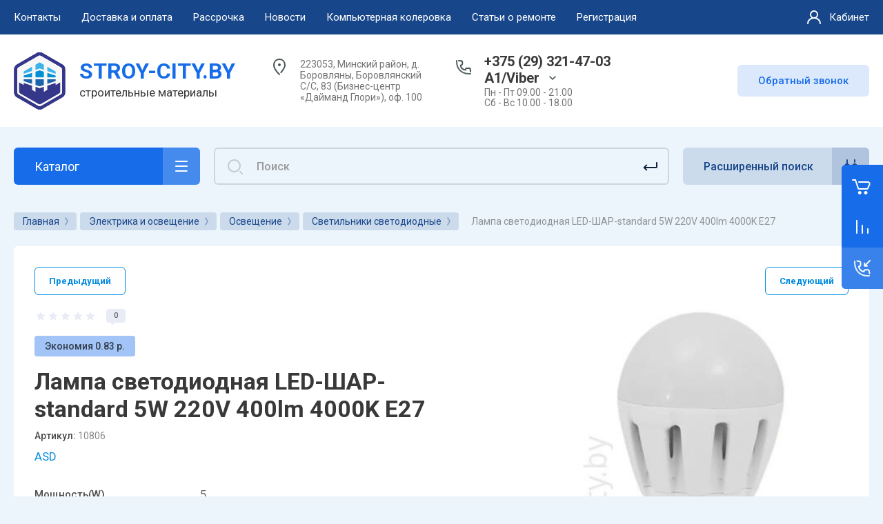

--- FILE ---
content_type: text/html; charset=utf-8
request_url: https://stroy-city.by/svetodiodnye-lampy-e27/led-shar-standard-5w-220v-400lm-4000k-e27
body_size: 90675
content:



			<!DOCTYPE html>
<html data-wf-page="5c3b598191db030be7577d33" data-wf-site="5c18c320997c256f5317756a" lang="ru">

<head>
	<meta charset="utf-8">
	<meta name="robots" content="all"/>
	<title>Лампа светодиодная LED-ШАР-standard 5W 220V 400lm 4000K E27 купить в Минске, Бресте, Гродно, Могилеве, Витебске, Гомеле | цены на STORY-CITY.BY</title>
	
	<meta content="Webflow" name="generator">
	<meta name="description" content="Лампа светодиодная LED-ШАР-standard 5W 220V 400lm 4000K E27 купить с доставкой по Беларуси. Большой выбор. Низкая цена! Скидки. Первый поставщик. Безналичный и наличный расчет. +375 (29) 321-47-03">
	<meta name="keywords" content="Лампа светодиодная LED-ШАР-standard 5W 220V 400lm 4000K E27">
	<meta name="SKYPE_TOOLBAR" content="SKYPE_TOOLBAR_PARSER_COMPATIBLE">
	<meta name="viewport" content="width=device-width, initial-scale=1.0, maximum-scale=1.0, user-scalable=no">
	<meta name="format-detection" content="telephone=no">
	<meta http-equiv="x-rim-auto-match" content="none">
	
		
	
		<style>
			.remodal {display: none;} .name { margin-bottom: 5px; font-size: 20px;} body .company-info__left .name.site-name { margin-bottom: 0;} .right-pannel.fix_right_hover .cart-container .cart_1{    display: flex; width: 200px; min-width: 200px; transition: all 0s ease-in-out;} .cat-title-text { padding: 8px 20px 8px 30px;} .timer-block__date span{display:inline-block;vertical-align:middle;width:46px;height:46px;border-radius:6px;font-size:18px;line-height:46px;font-weight:700;text-align:center}.timer-block__date ins{opacity:.5;display:inline-block;vertical-align:middle;width:4px;height:14px;margin:0 8px} @media (min-width: 1261px){body .company-info__left.logo_left{display:flex;align-items:center;width:380px}body .logo_left .link{font-size:26px}}body .logo_left .desc{line-height:1.1}body .site-logo{display:inline-block;vertical-align:middle;margin:5px 20px 5px 0}body .name{margin-bottom:0}body .company-info__left .name.site-name + .site-desc{margin-top:5px;display:block}body .company-info__left > .name{display:inline-block;vertical-align:middle}@media (min-width: 1261px){body .logo_left .site-logo{flex-shrink:0}}
		</style>
	
	
			<link rel="stylesheet" href="/g/libs/jqueryui/datepicker-and-slider/css/jquery-ui.css">
		<link rel="stylesheet" href="/g/libs/lightgallery/v1.2.19/lightgallery.css">
		<link rel="stylesheet" href="/g/libs/remodal/css/remodal.css">
		<link rel="stylesheet" href="/g/libs/remodal/css/remodal-default-theme.css">
		<link href="https://fonts.googleapis.com/css?family=Roboto:300,400,500,700,900&display=swap&amp;subset=cyrillic,cyrillic-ext,latin-ext" rel="stylesheet">
	
	<script src="/g/libs/jquery/1.10.2/jquery.min.js"></script>
	
				<link rel="stylesheet" href="/g/css/styles_articles_tpl.css">
<link rel="stylesheet" href="/g/libs/lightgallery-proxy-to-hs/lightgallery.proxy.to.hs.min.css" media="all" async>
<script src="/g/libs/lightgallery-proxy-to-hs/lightgallery.proxy.to.hs.stub.min.js"></script>
<script src="/g/libs/lightgallery-proxy-to-hs/lightgallery.proxy.to.hs.js" async></script>

            <!-- 46b9544ffa2e5e73c3c971fe2ede35a5 -->
            <script src='/shared/s3/js/lang/ru.js'></script>
            <script src='/shared/s3/js/common.min.js'></script>
        <link rel='stylesheet' type='text/css' href='/shared/s3/css/calendar.css' /><link rel="icon" href="/favicon.ico" type="image/x-icon">

<!--s3_require-->
<link rel="stylesheet" href="/g/basestyle/1.0.1/user/user.css" type="text/css"/>
<link rel="stylesheet" href="/g/basestyle/1.0.1/user/user.blue.css" type="text/css"/>
<script type="text/javascript" src="/g/basestyle/1.0.1/user/user.js" async></script>
<!--/s3_require-->
					
		
		
		
			<link rel="stylesheet" type="text/css" href="/g/shop2v2/default/css/theme.less.css">		
			<script type="text/javascript" src="/g/printme.js"></script>
		<script type="text/javascript" src="/g/shop2v2/default/js/tpl.js"></script>
		<script type="text/javascript" src="/g/shop2v2/default/js/baron.min.js"></script>
		
			<script type="text/javascript" src="/g/shop2v2/default/js/shop2.2.js"></script>
		
	<script type="text/javascript">shop2.init({"productRefs": {"53183004":{"mosnost_w_":{"9089004":["62495804"]},"tip_cokolya_391":{"1312804":["62495804"]},"temperaturak":{"1315204":["62495804"]},"strana_proizvodstva":{"1079604":["62495804"]}}},"apiHash": {"getPromoProducts":"22e32b4ad2f20bef5717d53f6739c63c","getSearchMatches":"adb50e30bbf0ed062854fda9c27ce795","getFolderCustomFields":"618662e1cc13435bf2396fe2ce14350f","getProductListItem":"6867661598c0ab54c47e7f47e73e4cd5","cartAddItem":"4856543d94c980b7769157a099268d6a","cartRemoveItem":"7923e1cc1f44a8bc58de6fbb612b00d7","cartUpdate":"3bcb30a4b2f150e40607c3a4274ecae8","cartRemoveCoupon":"9e8fa50dfcbb5f9fb5d0530d140400a2","cartAddCoupon":"1ad12219748a6f126e9edb84b0164da2","deliveryCalc":"4ec7cea36793a7f7db12366391be3b64","printOrder":"a4ad66176bc4645cf3f6281dd9933df9","cancelOrder":"3f80d6e35b0743aa42a55650ac0a454b","cancelOrderNotify":"1569ca4660ca992745819f1f8f812b07","repeatOrder":"e1252bf7463cad1b192bc2f2ebae3198","paymentMethods":"14914adce65518e2d52b61876d6e2793","compare":"9fee481b2d041e722469b99cb050f46c"},"hash": null,"verId": 760441,"mode": "product","step": "","uri": "/magazin","IMAGES_DIR": "/d/","my": {"gr_new_contats_popup":true,"show_sections":false,"lazy_load_subpages":false,"gr_pagelist_lazy_load":false,"price_fa_rouble":false,"buy_alias":"\u0412 \u043a\u043e\u0440\u0437\u0438\u043d\u0443","buy_mod":true,"buy_kind":true,"on_shop2_btn":true,"hide_article":false,"gr_selected_theme":16,"gr_buy_btn_data_url":true,"gr_product_quick_view":true,"gr_shop2_msg":true,"gr_timer_top":true,"fix_right_hover":true,"gr_img_lazyload":false,"show_product_unit":true},"shop2_cart_order_payments": 5,"cf_margin_price_enabled": 0,"maps_yandex_key":"","maps_google_key":""});shop2.facets.enabled = true;</script>
<style type="text/css">.product-item-thumb {width: 400px;}.product-item-thumb .product-image, .product-item-simple .product-image {height: 400px;width: 400px;}.product-item-thumb .product-amount .amount-title {width: 304px;}.product-item-thumb .product-price {width: 350px;}.shop2-product .product-side-l {width: 250px;}.shop2-product .product-image {height: 250px;width: 250px;}.shop2-product .product-thumbnails li {width: 73px;height: 73px;}</style>
	
		<!-- Custom js -->
		<script src="/g/libs/timer/js/timer.js" charset="utf-8"></script>
		<script src="/g/libs/jquery-match-height/0.7.2/jquery.matchHeight.min.js" charset="utf-8"></script>
		<script src="/g/libs/jquery-responsive-tabs/1.6.3/jquery.responsiveTabs.min.js" charset="utf-8"></script>
		<script src="/g/libs/lightgallery/v1.2.19/lightgallery.js" charset="utf-8"></script>
		<script src="/g/libs/jquery-slick/1.6.0/slick.min.js" charset="utf-8"></script>
		<script src="/g/libs/remodal/js/remodal.js" charset="utf-8"></script>
		<script src="/g/libs/flexmenu/1.4.2/flexmenu.min.js"></script>
				
		<script src="/g/templates/shop2/2.79.2/js/animit.js"></script>
		<script src="/g/templates/shop2/2.79.2/js/waslide.js"></script>
		<!-- Custom js -->
		
		<link rel="stylesheet" href="/g/libs/jquery-popover/0.0.4/jquery.popover.css">
	<script src="/g/libs/jquery-popover/0.0.4/jquery.popover.js"></script>
	
					<script src="/g/templates/shop2/2.101.2/css/recent_block/recent_block.js"></script>
				<script src="/g/templates/shop2/2.101.2/css/lazy_load/lazy_load.js"></script>
				<script src="/g/templates/shop2/2.101.2/css/product_preview_popup/product_preview_popup.js"></script>
					
	<!-- [if lt IE 9]>
	<script src="https://cdnjs.cloudflare.com/ajax/libs/html5shiv/3.7.3/html5shiv.min.js" type="text/javascript"></script>
	<![endif] -->
		
	
		
								    <link rel="stylesheet" href="/g/templates/shop2/2.101.2/themes/theme15/theme.scss.css">
							
	<!-- webflow -->
	
		<script type="text/javascript">
		    !function(o,c){var n=c.documentElement,t=" w-mod-";n.className+=t+"js",("ontouchstart"in o||o.DocumentTouch&&c instanceof DocumentTouch)&&(n.className+=t+"touch")}(window,document);
		</script>
	
	<!-- webflow -->
	
		
			<link rel="stylesheet" href="/g/templates/shop2/2.101.2/video-surveillance/css/corrections.css">
		
			<link rel="stylesheet" href="/g/templates/shop2/2.101.2/uneversaly-shop/css/global_styles.css">
		
		
	</head>	
	
<link rel="stylesheet" href="/t/v1667/images/css/site_addons.css">

<link rel="stylesheet" href="/t/v1667/images/css/site.addons.scss.css">

<body class="body site universal_copy site_small_folders">
	
			
			
			<style>
				.quick-view-trigger {display: none !important;}
			</style>
		
		
<div class="site__wrapper">
	
					
				
	<div class="burger-block">
		<div class="burger-block__section">
			<div class="burger-close">&nbsp;</div>
			<div class="burger-block__menu">Меню</div>
			<div class="burger-cabinet">
				<a href="#login-form" class="top-pannel_cabinet left-pannel w-nav-link w--nav-link-open">Кабинет</a>
			</div>
			<div class="burger-folders">
				<div class="burger-title cat-title-text">Каталог</div>
				<div class="burger-folders__body">
					<ul class="burger-folders__list menu-default">
											         					         					         					         					    					         					              					              					                   <li class="firstlevel sublevel">
					                   				                        		<a class="cat-item_link hasArrow has_icon_item" href="/podvesnoy-potolok">
				                                					                                
					                                						                                		<span class="cat-item__pic">
					                                			<svg id="Слой_1" data-name="Слой 1" xmlns="http://www.w3.org/2000/svg" viewBox="0 0 31.86 32.02"><defs><style>.cls-1{fill:#3f3f40;}</style></defs><path class="cls-1" d="M32.22,9.34l-15.07,5-15.08-5a.49.49,0,0,0-.45.07.48.48,0,0,0-.2.4V32.66a.5.5,0,0,0,.5.5.5.5,0,0,0,.5-.5V10.51l14.23,4.74V32.66a.5.5,0,0,0,.5.5.5.5,0,0,0,.5-.5V15.25l14.23-4.74V32.66a.5.5,0,1,0,1,0V9.81a.5.5,0,0,0-.66-.47Z" transform="translate(-1.22 -1.14)"/><path class="cls-1" d="M32.68,7.39,19.57,1.21a.65.65,0,0,0-.53,0L1.68,7.37A.68.68,0,0,0,1.22,8a.69.69,0,0,0,.47.66L16.92,13.8a.62.62,0,0,0,.23,0,.57.57,0,0,0,.22,0L32.6,8.69a.71.71,0,0,0,.48-.62A.72.72,0,0,0,32.68,7.39ZM19.24,2.6l4.35,2.06-6,2.21-4.82-2ZM11.47,5.37a.55.55,0,0,0,.17.13l4.6,1.89L9.58,9.86,4.06,8Zm5.68,7-6.06-2L17.61,8l5.76,2.36Zm7.67-2.57L19,7.43l5.87-2.18,5.65,2.67Z" transform="translate(-1.22 -1.14)"/></svg>
					                                		</span>
					                                							                                						                                	
				                                				                                <span class="cat-item__title">Подвесные потолки</span>
				                            </a>
			                            					                   	
					              					         					         					         					         					    					         					              					                   					                        <ul>
					                            <li class="parentItem"><a href="/podvesnoy-potolok"><span>Подвесные потолки</span></a></li>
					                    						              					              					                   <li class=""><a href="/potolok-armstrong"><span>Потолки Armstrong</span></a>
					              					         					         					         					         					    					         					              					                   					                        </li>
					                        					                   					              					              					                   <li class=""><a href="/potolok-griliato"><span>Потолки Грильято</span></a>
					              					         					         					         					         					    					         					              					                   					                        </li>
					                        					                   					              					              					                   <li class=""><a href="/potolki-kassetnyye"><span>Потолки Кассетные</span></a>
					              					         					         					         					         					    					         					              					                   					                        </li>
					                        					                   					              					              					                   <li class=""><a href="/podvesnaya-sistema"><span>Подвесная система</span></a>
					              					         					         					         					         					    					         					              					                   					                        </li>
					                        					                             </ul></li>
					                        					                   					              					              					                   <li class="firstlevel sublevel">
					                   				                        		<a class="cat-item_link hasArrow has_icon_item" href="/elektrika-i-osveshchenie">
				                                					                                
					                                						                                		<span class="cat-item__pic">
					                                			<?xml version="1.0" encoding="utf-8"?>
<!-- Generator: Adobe Illustrator 25.0.1, SVG Export Plug-In . SVG Version: 6.00 Build 0)  -->
<svg version="1.1" id="Слой_1" xmlns="http://www.w3.org/2000/svg" xmlns:xlink="http://www.w3.org/1999/xlink" x="0px" y="0px"
	 viewBox="0 0 34 34" style="enable-background:new 0 0 34 34;" xml:space="preserve">
<style type="text/css">
	.st0{fill:#3F3F40;}
</style>
<g>
	<path class="st0" d="M32.1,1.1H1.8c-0.4,0-0.7,0.3-0.7,0.7v30.3c0,0.4,0.3,0.7,0.7,0.7h30.3c0.4,0,0.7-0.3,0.7-0.7V1.8
		C32.8,1.5,32.5,1.1,32.1,1.1z M31.4,31.4H2.5V2.5h28.9V31.4z"/>
	<path class="st0" d="M5,29.5h24c0.3,0,0.5-0.2,0.5-0.5V5c0-0.3-0.2-0.5-0.5-0.5H5C4.7,4.5,4.5,4.7,4.5,5v24
		C4.5,29.3,4.7,29.5,5,29.5z M5.5,5.5h23v23h-23V5.5z"/>
	<path class="st0" d="M18.4,9.5h-2.9c-3.3,0-6,2.7-6,6v2.9c0,3.3,2.7,6,6,6h1.4c0,0,0,0,0,0s0,0,0,0h1.4c3.3,0,6-2.7,6-6v-2.9
		C24.4,12.2,21.7,9.5,18.4,9.5z M23.4,18.4c0,2.8-2.2,5-5,5h-0.9v-2.3c0-0.3-0.2-0.5-0.5-0.5s-0.5,0.2-0.5,0.5v2.3h-0.9
		c-2.8,0-5-2.2-5-5v-2.9c0-2.8,2.2-5,5-5h0.9v2.7c0,0.3,0.2,0.5,0.5,0.5s0.5-0.2,0.5-0.5v-2.7h0.9c2.8,0,5,2.2,5,5V18.4z"/>
	<path class="st0" d="M13.8,15.2c-1,0-1.8,0.8-1.8,1.8c0,1,0.8,1.8,1.8,1.8s1.8-0.8,1.8-1.8C15.6,16,14.8,15.2,13.8,15.2z
		 M13.8,17.7c-0.4,0-0.8-0.3-0.8-0.8c0-0.4,0.3-0.8,0.8-0.8s0.8,0.3,0.8,0.8C14.6,17.4,14.2,17.7,13.8,17.7z"/>
	<path class="st0" d="M20.1,15.2c-1,0-1.8,0.8-1.8,1.8c0,1,0.8,1.8,1.8,1.8s1.8-0.8,1.8-1.8C21.9,16,21.1,15.2,20.1,15.2z
		 M20.1,17.7c-0.4,0-0.8-0.3-0.8-0.8c0-0.4,0.3-0.8,0.8-0.8s0.8,0.3,0.8,0.8C20.9,17.4,20.6,17.7,20.1,17.7z"/>
</g>
</svg>

					                                		</span>
					                                							                                						                                	
				                                				                                <span class="cat-item__title">Электрика и освещение</span>
				                            </a>
			                            					                   	
					              					         					         					         					         					    					         					              					                   					                        <ul>
					                            <li class="parentItem"><a href="/elektrika-i-osveshchenie"><span>Электрика и освещение</span></a></li>
					                    						              					              					                   <li class="sublevel"><a class="hasArrow" href="/svetilniki-ofisnyye"><span>Освещение</span></a>
					              					         					         					         					         					    					         					              					                   					                        <ul>
					                            <li class="parentItem"><a href="/svetilniki-ofisnyye"><span>Освещение</span></a></li>
					                    						              					              					                   <li class="sublevel"><a class="hasArrow" href="/svetodiodnye-svetilniki"><span>Светильники светодиодные</span></a>
					              					         					         					         					         					    					         					              					                   					                        </li>
					                        					                             </ul></li>
					                        					                             </ul></li>
					                        					                   					              					              					                   <li class="firstlevel sublevel">
					                   				                        		<a class="cat-item_link hasArrow has_icon_item" href="/lakokrasochnye-materialy">
				                                					                                
					                                						                                		<span class="cat-item__pic">
					                                			<?xml version="1.0" encoding="utf-8"?>
<!-- Generator: Adobe Illustrator 25.0.1, SVG Export Plug-In . SVG Version: 6.00 Build 0)  -->
<svg version="1.1" id="Слой_1" xmlns="http://www.w3.org/2000/svg" xmlns:xlink="http://www.w3.org/1999/xlink" x="0px" y="0px"
	 viewBox="0 0 34 34" style="enable-background:new 0 0 34 34;" xml:space="preserve">
<style type="text/css">
	.st0{fill:#3F3F40;}
</style>
<g>
	<path class="st0" d="M33.3,25.8h-6.6l2.2-2.2l3.1-3.1c0.1-0.1,0.1-0.2,0.1-0.4s-0.1-0.3-0.1-0.4L28,15.6c-0.2-0.2-0.5-0.2-0.7,0
		l-3.1,3.1L22.8,20v-0.7c0,0,0,0,0,0c0.7-0.5,1-1.2,1-1.9v-4.1c0-1.7-2-2.9-4.9-3.6c-0.5-3.4-2.8-6.3-6.2-7.4
		c-2.2-0.7-4.5-0.4-6.5,0.9C4.4,4.4,3.2,6.4,2.9,8.7l-0.2,1.9c-1.3,0.7-2.1,1.5-2.1,2.6v4.1c0,0.7,0.4,1.4,1,1.9c0,0,0,0,0,0v8.8
		c0,2.6,5.3,4,10.6,4c0.5,0,1.1,0,1.6,0c0,0,0,0,0,0c0.7,0.6,1.6,1,2.5,1h17c0.4,0,0.7-0.3,0.7-0.7v-5.9
		C34,26.1,33.7,25.8,33.3,25.8z M20.6,31.7v-4.5H24v4.5H20.6z M21.3,22.9l2.9,2.9h-4.8l-0.5-0.5L21.3,22.9z M25,31.7v-4.5h3.4v4.5
		H25z M29.4,27.2h3.2v4.5h-3.2V27.2z M25.5,25.6l-3.5-3.5l2.4-2.4l3.5,3.5L25.5,25.6z M27.6,16.6l3.5,3.5l-2.4,2.4L25.2,19
		L27.6,16.6z M2,17.4v-2c2.1,1.4,6.1,2.2,10.2,2.2c1.9,0,3.7-0.2,5.4-0.5v1.7c0,0.4,0.3,0.7,0.7,0.7s0.7-0.3,0.7-0.7v-2
		c1.4-0.3,2.5-0.8,3.4-1.4v2c0,1.2-4,2.9-10.2,2.9C6,20.3,2,18.6,2,17.4z M22.4,13.3c0,0.7-1.2,1.5-3.4,2.1v-4.2
		C21.2,11.8,22.4,12.6,22.4,13.3z M4.3,8.9C4.5,7,5.5,5.3,7.1,4.3c1.6-1,3.5-1.3,5.3-0.7c2.7,0.9,4.6,3.1,5.1,5.8
		c-1.6-0.3-3.4-0.4-5.2-0.4c-2.9,0-5.8,0.4-8,1.1L4.3,8.9z M12.2,10.3c2.1,0,3.9,0.2,5.4,0.5c0,0,0,0,0,0v4.8
		c-1.5,0.3-3.3,0.5-5.4,0.5C6,16.2,2,14.5,2,13.3S6,10.3,12.2,10.3z M3.1,28.1v-8c2.2,1,5.7,1.6,9.2,1.6s6.9-0.5,9.2-1.6v0.6
		c0,0.2,0.1,0.3,0.2,0.5L21,21.8l-2.7,2.7c0,0,0,0,0,0L17,25.8h-0.6c-2,0-3.6,1.6-3.6,3.7c0,0.4,0.1,0.8,0.2,1.2c-0.2,0-0.5,0-0.7,0
		C6.6,30.7,3.1,29.2,3.1,28.1z M14.1,29.5c0-1.2,1-2.2,2.2-2.2h3.2v4.5h-3.2C15.1,31.7,14.1,30.7,14.1,29.5z"/>
	<path class="st0" d="M15.6,28.2c-0.7,0-1.2,0.6-1.2,1.2s0.6,1.2,1.2,1.2c0.7,0,1.2-0.6,1.2-1.2S16.3,28.2,15.6,28.2z M15.4,29.5
		c0-0.1,0.1-0.2,0.2-0.2c0.1,0,0.2,0.1,0.2,0.2C15.9,29.7,15.4,29.7,15.4,29.5z"/>
</g>
</svg>

					                                		</span>
					                                							                                						                                	
				                                				                                <span class="cat-item__title">Лакокрасочные материалы</span>
				                            </a>
			                            					                   	
					              					         					         					         					         					    					         					              					                   					                        <ul>
					                            <li class="parentItem"><a href="/lakokrasochnye-materialy"><span>Лакокрасочные материалы</span></a></li>
					                    						              					              					                   <li class=""><a href="/gruntovki-obshchestroitelnye"><span>Грунтовки общестроительные</span></a>
					              					         					         					         					         					    					         					              					                   					                        </li>
					                        					                   					              					              					                   <li class="sublevel"><a class="hasArrow" href="/kolery"><span>Колеры</span></a>
					              					         					         					         					         					    					         					              					                   					                        <ul>
					                            <li class="parentItem"><a href="/kolery"><span>Колеры</span></a></li>
					                    						              					              					                   <li class=""><a href="/koloranty-dlya-ruchnogo-dobavleniya"><span>Колоранты для ручного добавления</span></a>
					              					         					         					         					         					    					         					              					                   					                        </li>
					                        					                             </ul></li>
					                        					                   					              					              					                   <li class="sublevel"><a class="hasArrow" href="/kraski-dlya-vnutrennih-rabot"><span>Краски для внутренних работ</span></a>
					              					         					         					         					         					    					         					              					                   					                        <ul>
					                            <li class="parentItem"><a href="/kraski-dlya-vnutrennih-rabot"><span>Краски для внутренних работ</span></a></li>
					                    						              					              					                   <li class=""><a href="/vlagostojkie-moyushchiesya-kraski"><span>Влагостойкие (моющиеся) краски</span></a>
					              					         					         					         					         					    					         					              					                   					                        </li>
					                        					                   					              					              					                   <li class=""><a href="/prochie-interernye-kraski"><span>Прочие интерьерные краски</span></a>
					              					         					         					         					         					    					         					              					                   					                        </li>
					                        					                             </ul></li>
					                        					                   					              					              					                   <li class=""><a href="/kraski-universalnogo-ili-specialnogo-naznacheniya"><span>Краски универсального или специального назначения</span></a>
					              					         					         					         					         					    					         					              					                   					                        </li>
					                        					                   					              					              					                   <li class=""><a href="/kraski-fasadnye-1"><span>Краски фасадные</span></a>
					              					         					         					         					         					    					         					              					                   					                        </li>
					                        					                   					              					              					                   <li class="sublevel"><a class="hasArrow" href="/laki"><span>Лаки</span></a>
					              					         					         					         					         					    					         					              					                   					                        <ul>
					                            <li class="parentItem"><a href="/laki"><span>Лаки</span></a></li>
					                    						              					              					                   <li class=""><a href="/laki-dlya-mebeli"><span>Лаки для мебели</span></a>
					              					         					         					         					         					    					         					              					                   					                        </li>
					                        					                   					              					              					                   <li class=""><a href="/laki-dlya-pola"><span>Лаки для пола</span></a>
					              					         					         					         					         					    					         					              					                   					                        </li>
					                        					                   					              					              					                   <li class=""><a href="/laki-dlya-saun"><span>Лаки для саун</span></a>
					              					         					         					         					         					    					         					              					                   					                        </li>
					                        					                   					              					              					                   <li class=""><a href="/laki-po-kamnyu"><span>Лаки по камню</span></a>
					              					         					         					         					         					    					         					              					                   					                        </li>
					                        					                   					              					              					                   <li class=""><a href="/yahtnye-laki"><span>Яхтные лаки</span></a>
					              					         					         					         					         					    					         					              					                   					                        </li>
					                        					                             </ul></li>
					                        					                   					              					              					                   <li class="sublevel"><a class="hasArrow" href="/emali-i-kraski-po-derevu-metallu-i-betonu"><span>Эмали и краски по дереву, металлу и бетону</span></a>
					              					         					         					         					         					    					         					              					                   					                        <ul>
					                            <li class="parentItem"><a href="/emali-i-kraski-po-derevu-metallu-i-betonu"><span>Эмали и краски по дереву, металлу и бетону</span></a></li>
					                    						              					              					                   <li class=""><a href="/gruntovki-po-derevu-metallu-i-betonu"><span>Грунтовки по дереву металлу и бетону</span></a>
					              					         					         					         					         					    					         					              					                   					                        </li>
					                        					                   					              					              					                   <li class=""><a href="/emali-po-derevu-metallu-i-betonu"><span>Эмали по дереву, металлу и бетону</span></a>
					              					         					         					         					         					    					         					              					                   					                        </li>
					                        					                   					              					              					                   <li class=""><a href="/emali-po-metallu-3-v-1"><span>Эмали по металлу 3 в 1</span></a>
					              					         					         					         					         					    					         					              					                   					                        </li>
					                        					                             </ul></li>
					                        					                   					              					              					                   <li class="sublevel"><a class="hasArrow" href="/propitka-dlya-dereva"><span>Пропитка для дерева</span></a>
					              					         					         					         					         					    					         					              					                   					                        <ul>
					                            <li class="parentItem"><a href="/propitka-dlya-dereva"><span>Пропитка для дерева</span></a></li>
					                    						              					              					                   <li class=""><a href="/antiseptik-dlya-dereva"><span>Антисептик для дерева</span></a>
					              					         					         					         					         					    					         					              					                   					                        </li>
					                        					                   					              					              					                   <li class=""><a href="/maslo-dlya-propitki-dereva"><span>Масло для пропитки дерева</span></a>
					              					         					         					         					         					    					         					              					                   					                        </li>
					                        					                   					              					              					                   <li class=""><a href="/propitka-dlya-dereva-dlya-vnutrennih-rabot"><span>Пропитка для дерева для внутренних работ</span></a>
					              					         					         					         					         					    					         					              					                   					                        </li>
					                        					                   					              					              					                   <li class=""><a href="/propitka-dlya-dereva-dlya-naruzhnyh-rabot"><span>Пропитка для дерева для наружных работ</span></a>
					              					         					         					         					         					    					         					              					                   					                        </li>
					                        					                             </ul></li>
					                        					                             </ul></li>
					                        					                   					              					              					                   <li class="firstlevel sublevel">
					                   				                        		<a class="cat-item_link hasArrow has_icon_item" href="/napolnye-pokrytiya">
				                                					                                
					                                						                                		<span class="cat-item__pic">
					                                			<?xml version="1.0" encoding="utf-8"?>
<!-- Generator: Adobe Illustrator 25.0.1, SVG Export Plug-In . SVG Version: 6.00 Build 0)  -->
<svg version="1.1" id="Слой_1" xmlns="http://www.w3.org/2000/svg" xmlns:xlink="http://www.w3.org/1999/xlink" x="0px" y="0px"
	 viewBox="0 0 34 34" style="enable-background:new 0 0 34 34;" xml:space="preserve">
<style type="text/css">
	.st0{fill:#3F3F40;}
</style>
<path class="st0" d="M32.7,1.3H2C1.6,1.3,1.3,1.6,1.3,2v30.8c0,0.4,0.3,0.7,0.7,0.7h30.8c0.4,0,0.7-0.3,0.7-0.7V2
	C33.4,1.6,33.1,1.3,32.7,1.3z M2.7,10.5H7V17v7.5H2.7V10.5z M32,2.7v14.5h-4V8V2.7H32z M23,19V8.5h4v9.2V18v4.5h-4V19z M27,7.5h-4
	V2.7h4V7.5z M22,2.7V8v10.5h-4V13V2.7H22z M13,17v-3.5h4V19v8.5h-4V17z M17,12.5h-4V2.7h4V12.5z M12,2.7V13v3.5H8V10V2.7H12z M8,32
	v-7v-7.5h4V28v4c0,0,0,0,0,0L8,32C8,32,8,32,8,32z M13,32v-3.5h4V32c0,0,0,0,0,0L13,32C13,32,13,32,13,32z M18,32v-4v-8.5h4V23v9
	c0,0,0,0,0,0L18,32C18,32,18,32,18,32z M23,32v-8.5h4V32L23,32C23,32,23,32,23,32z M28,23v-4.8h4V32h-4V23z M7,2.7v6.8H2.7V2.7H7z
	 M2.7,25.5H7V32c0,0,0,0,0,0H2.7V25.5z"/>
</svg>

					                                		</span>
					                                							                                						                                	
				                                				                                <span class="cat-item__title">Напольные покрытия</span>
				                            </a>
			                            					                   	
					              					         					         					         					         					    					         					              					                   					                        <ul>
					                            <li class="parentItem"><a href="/napolnye-pokrytiya"><span>Напольные покрытия</span></a></li>
					                    						              					              					                   <li class="sublevel"><a class="hasArrow" href="/laminat"><span>Ламинат</span></a>
					              					         					         					         					         					    					         					              					                   					                        <ul>
					                            <li class="parentItem"><a href="/laminat"><span>Ламинат</span></a></li>
					                    						              					              					                   <li class=""><a href="/berry-alloc"><span>BerryAlloc (Бельгия)</span></a>
					              					         					         					         					         					    					         					              					                   					                        </li>
					                        					                   					              					              					                   <li class="sublevel"><a class="hasArrow" href="/laminat-classen"><span>Classen (Германия)</span></a>
					              					         					         					         					         					    					         					              					                   					                        </li>
					                        					                   					              					              					                   <li class="sublevel"><a class="hasArrow" href="/laminat-egger"><span>Egger (Германия)</span></a>
					              					         					         					         					         					    					         					              					                   					                        </li>
					                        					                   					              					              					                   <li class="sublevel"><a class="hasArrow" href="/laminat-egger-russia"><span>Egger (Россия)</span></a>
					              					         					         					         					         					    					         					              					                   					                        </li>
					                        					                   					              					              					                   <li class=""><a href="/elesgo"><span>Elesgo (Германия)</span></a>
					              					         					         					         					         					    					         					              					                   					                        </li>
					                        					                   					              					              					                   <li class="sublevel"><a class="hasArrow" href="/kastamonu-rf"><span>Kastamonu (Россия)</span></a>
					              					         					         					         					         					    					         					              					                   					                        </li>
					                        					                   					              					              					                   <li class="sublevel"><a class="hasArrow" href="/kronopol"><span>Kronopol (Польша)</span></a>
					              					         					         					         					         					    					         					              					                   					                        </li>
					                        					                   					              					              					                   <li class="sublevel"><a class="hasArrow" href="/laminat-kronospan-kronooriginal-rb"><span>Kronospan (Беларусь)</span></a>
					              					         					         					         					         					    					         					              					                   					                        </li>
					                        					                   					              					              					                   <li class="sublevel"><a class="hasArrow" href="/laminat-kronostar"><span>Kronostar (Россия)</span></a>
					              					         					         					         					         					    					         					              					                   					                        </li>
					                        					                   					              					              					                   <li class="sublevel"><a class="hasArrow" href="/laminat-kronotex"><span>Kronotex (Германия)</span></a>
					              					         					         					         					         					    					         					              					                   					                        </li>
					                        					                   					              					              					                   <li class="sublevel"><a class="hasArrow" href="/laminat-tarkett"><span>Tarkett (Германия)</span></a>
					              					         					         					         					         					    					         					              					                   					                        </li>
					                        					                   					              					              					                   <li class="sublevel"><a class="hasArrow" href="/tarkett"><span>Tarkett (Россия)</span></a>
					              					         					         					         					         					    					         					              					                   					                        </li>
					                        					                   					              					              					                   <li class="sublevel"><a class="hasArrow" href="/laminat-kronostar-villeroy-boch"><span>VILLEROY&amp;BOCH (Россия)</span></a>
					              					         					         					         					         					    					         					              					                   					                        </li>
					                        					                             </ul></li>
					                        					                   					              					              					                   <li class="sublevel"><a class="hasArrow" href="/podlozhka-pod-laminat"><span>Подложка</span></a>
					              					         					         					         					         					    					         					              					                   					                        <ul>
					                            <li class="parentItem"><a href="/podlozhka-pod-laminat"><span>Подложка</span></a></li>
					                    						              					              					                   <li class=""><a href="/podlozhka-listovaya"><span>Подложка листовая</span></a>
					              					         					         					         					         					    					         					              					                   					                        </li>
					                        					                   					              					              					                   <li class=""><a href="/podlozhka-probkovaya"><span>Подложка пробковая</span></a>
					              					         					         					         					         					    					         					              					                   					                        </li>
					                        					                   					              					              					                   <li class=""><a href="/podlozhka-rulonnaya"><span>Подложка рулонная</span></a>
					              					         					         					         					         					    					         					              					                   					                        </li>
					                        					                             </ul></li>
					                        					                   					              					              					                   <li class="sublevel"><a class="hasArrow" href="/linoleum-pvh"><span>Линолеум</span></a>
					              					         					         					         					         					    					         					              					                   					                        <ul>
					                            <li class="parentItem"><a href="/linoleum-pvh"><span>Линолеум</span></a></li>
					                    						              					              					                   <li class="sublevel"><a class="hasArrow" href="/linoleum-ideal"><span>Линолеум Идеал</span></a>
					              					         					         					         					         					    					         					              					                   					                        </li>
					                        					                   					              					              					                   <li class="sublevel"><a class="hasArrow" href="/linoleum-sinteros"><span>Линолеум Синтерос</span></a>
					              					         					         					         					         					    					         					              					                   					                        </li>
					                        					                   					              					              					                   <li class="sublevel"><a class="hasArrow" href="/linoleum-tarkett"><span>Линолеум Tarkett</span></a>
					              					         					         					         					         					    					         					              					                   					                        </li>
					                        					                   					              					              					                   <li class="sublevel"><a class="hasArrow" href="/linoleum-juteks"><span>Линолеум Ютекс</span></a>
					              					         					         					         					         					    					         					              					                   					                        <ul>
					                            <li class="parentItem"><a href="/linoleum-juteks"><span>Линолеум Ютекс</span></a></li>
					                    						              					              					                   <li class=""><a href="/linoleum-juteks-premier-extra"><span>Juteks Premier Extra</span></a>
					              					         					         					         					         					    					         					              					                   					                        </li>
					                        					                             </ul></li>
					                        					                   					              					              					                   <li class="sublevel"><a class="hasArrow" href="/linoleum-polystyl"><span>Линолеум Polystyl</span></a>
					              					         					         					         					         					    					         					              					                   					                        </li>
					                        					                   					              					              					                   <li class="sublevel"><a class="hasArrow" href="/linoleum-komitekslin"><span>Линолеум Комитекс Лин</span></a>
					              					         					         					         					         					    					         					              					                   					                        </li>
					                        					                             </ul></li>
					                        					                   					              					              					                   <li class="sublevel"><a class="hasArrow" href="/art-vinyl"><span>Покрытие Art Vinyl</span></a>
					              					         					         					         					         					    					         					              					                   					                        <ul>
					                            <li class="parentItem"><a href="/art-vinyl"><span>Покрытие Art Vinyl</span></a></li>
					                    						              					              					                   <li class=""><a href="/art-vinyl-lounge"><span>Art Vinyl LOUNGE</span></a>
					              					         					         					         					         					    					         					              					                   					                        </li>
					                        					                   					              					              					                   <li class=""><a href="/art-vinyl-new-age"><span>Art Vinyl NEW AGE</span></a>
					              					         					         					         					         					    					         					              					                   					                        </li>
					                        					                             </ul></li>
					                        					                   					              					              					                   <li class="sublevel"><a class="hasArrow" href="/parketnaya-doska"><span>Паркетная доска</span></a>
					              					         					         					         					         					    					         					              					                   					                        <ul>
					                            <li class="parentItem"><a href="/parketnaya-doska"><span>Паркетная доска</span></a></li>
					                    						              					              					                   <li class=""><a href="/parketnaya-doska-barlinek"><span>Паркетная доска Barlinek</span></a>
					              					         					         					         					         					    					         					              					                   					                        </li>
					                        					                   					              					              					                   <li class=""><a href="/parketnaya-doska-polarwood"><span>Паркетная доска Polarwood</span></a>
					              					         					         					         					         					    					         					              					                   					                        </li>
					                        					                             </ul></li>
					                        					                   					              					              					                   <li class="sublevel"><a class="hasArrow" href="/kovrolin"><span>Ковровое покрытие</span></a>
					              					         					         					         					         					    					         					              					                   					                        <ul>
					                            <li class="parentItem"><a href="/kovrolin"><span>Ковровое покрытие</span></a></li>
					                    						              					              					                   <li class=""><a href="/kovrolin-sintelon-atlant"><span>Синтелон Атлант</span></a>
					              					         					         					         					         					    					         					              					                   					                        </li>
					                        					                   					              					              					                   <li class=""><a href="/sintelon-global"><span>Синтелон Глобал</span></a>
					              					         					         					         					         					    					         					              					                   					                        </li>
					                        					                   					              					              					                   <li class=""><a href="/sintelon-lider"><span>Синтелон Лидер</span></a>
					              					         					         					         					         					    					         					              					                   					                        </li>
					                        					                   					              					              					                   <li class=""><a href="/kovrolin-sintelon-meridian"><span>Синтелон Меридиан</span></a>
					              					         					         					         					         					    					         					              					                   					                        </li>
					                        					                             </ul></li>
					                        					                   					              					              					                   <li class="sublevel"><a class="hasArrow" href="/plintus"><span>Плинтусы</span></a>
					              					         					         					         					         					    					         					              					                   					                        <ul>
					                            <li class="parentItem"><a href="/plintus"><span>Плинтусы</span></a></li>
					                    						              					              					                   <li class=""><a href="/plintus-vox"><span>Плинтус VOX</span></a>
					              					         					         					         					         					    					         					              					                   					                        </li>
					                        					                   					              					              					                   <li class=""><a href="/komplektuyushchiye-k-plintusu"><span>Комплектующие VOX</span></a>
					              					         					         					         					         					    					         					              					                   					                        </li>
					                        					                   					              					              					                   <li class=""><a href="/plintus-arbiton"><span>Плинтус Arbiton</span></a>
					              					         					         					         					         					    					         					              					                   					                        </li>
					                        					                   					              					              					                   <li class=""><a href="/komplektuyushchiye-arbiton"><span>Комплектующие Arbiton</span></a>
					              					         					         					         					         					    					         					              					                   					                        </li>
					                        					                             </ul></li>
					                        					                             </ul></li>
					                        					                   					              					              					                   <li class="firstlevel sublevel">
					                   				                        		<a class="cat-item_link hasArrow has_icon_item" href="/gipsokartonnye-sistemy">
				                                					                                
					                                						                                		<span class="cat-item__pic">
					                                			<?xml version="1.0" encoding="utf-8"?>
<!-- Generator: Adobe Illustrator 25.0.1, SVG Export Plug-In . SVG Version: 6.00 Build 0)  -->
<svg version="1.1" id="Слой_1" xmlns="http://www.w3.org/2000/svg" xmlns:xlink="http://www.w3.org/1999/xlink" x="0px" y="0px"
	 viewBox="0 0 34 34" style="enable-background:new 0 0 34 34;" xml:space="preserve">
<style type="text/css">
	.st0{fill:#3F3F40;}
</style>
<g>
	<path class="st0" d="M33.3,30.4h-0.8V3.6c0-0.4-0.3-0.7-0.7-0.7h-29c-0.4,0-0.7,0.3-0.7,0.7v26.8H1.3c-0.4,0-0.7,0.3-0.7,0.7
		s0.3,0.7,0.7,0.7h32c0.4,0,0.7-0.3,0.7-0.7S33.7,30.4,33.3,30.4z M12.9,17.4v-2.3h8.9v2.2v12.6h-8.9V17.4z M22.8,17.8h8.3v12.1
		h-8.3V17.8z M21.8,14.1h-8.9v-0.7h8.9V14.1z M11.9,29.9H3.5v-12h8.4V29.9z M31.1,4.3v12.5h-8.3V4.3H31.1z M21.8,12.4h-8.9V4.3h8.9
		V12.4z M11.9,16.9H3.5V4.3h8.4V16.9z"/>
	<circle class="st0" cx="30.4" cy="19.6" r="0.2"/>
	<circle class="st0" cx="30.4" cy="21" r="0.2"/>
	<circle class="st0" cx="30.4" cy="22.5" r="0.2"/>
	<circle class="st0" cx="30.4" cy="24" r="0.2"/>
	<circle class="st0" cx="30.4" cy="25.5" r="0.2"/>
	<circle class="st0" cx="30.4" cy="27" r="0.2"/>
	<circle class="st0" cx="30.4" cy="28.4" r="0.2"/>
	<circle class="st0" cx="23.7" cy="19.6" r="0.2"/>
	<circle class="st0" cx="23.7" cy="21" r="0.2"/>
	<circle class="st0" cx="23.7" cy="22.5" r="0.2"/>
	<circle class="st0" cx="23.7" cy="24" r="0.2"/>
	<circle class="st0" cx="23.7" cy="25.5" r="0.2"/>
	<circle class="st0" cx="23.7" cy="27" r="0.2"/>
	<circle class="st0" cx="23.7" cy="28.4" r="0.2"/>
	<circle class="st0" cx="30.4" cy="5.8" r="0.2"/>
	<circle class="st0" cx="30.4" cy="7.2" r="0.2"/>
	<circle class="st0" cx="30.4" cy="8.7" r="0.2"/>
	<circle class="st0" cx="30.4" cy="10.2" r="0.2"/>
	<circle class="st0" cx="30.4" cy="11.7" r="0.2"/>
	<circle class="st0" cx="30.4" cy="13.1" r="0.2"/>
	<circle class="st0" cx="30.4" cy="14.6" r="0.2"/>
	<circle class="st0" cx="23.7" cy="5.8" r="0.2"/>
	<circle class="st0" cx="23.7" cy="7.2" r="0.2"/>
	<circle class="st0" cx="23.7" cy="8.7" r="0.2"/>
	<circle class="st0" cx="23.7" cy="10.2" r="0.2"/>
	<circle class="st0" cx="23.7" cy="11.7" r="0.2"/>
	<circle class="st0" cx="23.7" cy="13.1" r="0.2"/>
	<circle class="st0" cx="23.7" cy="14.6" r="0.2"/>
	<circle class="st0" cx="11" cy="19.7" r="0.2"/>
	<circle class="st0" cx="11" cy="21.2" r="0.2"/>
	<circle class="st0" cx="11" cy="22.7" r="0.2"/>
	<circle class="st0" cx="11" cy="24.1" r="0.2"/>
	<circle class="st0" cx="11" cy="25.6" r="0.2"/>
	<circle class="st0" cx="11" cy="27.1" r="0.2"/>
	<circle class="st0" cx="11" cy="28.6" r="0.2"/>
	<circle class="st0" cx="4.3" cy="19.7" r="0.2"/>
	<circle class="st0" cx="4.3" cy="21.2" r="0.2"/>
	<circle class="st0" cx="4.3" cy="22.7" r="0.2"/>
	<circle class="st0" cx="4.3" cy="24.1" r="0.2"/>
	<circle class="st0" cx="4.3" cy="25.6" r="0.2"/>
	<circle class="st0" cx="4.3" cy="27.1" r="0.2"/>
	<circle class="st0" cx="4.3" cy="28.6" r="0.2"/>
	<circle class="st0" cx="11" cy="5.9" r="0.2"/>
	<circle class="st0" cx="11" cy="7.4" r="0.2"/>
	<circle class="st0" cx="11" cy="8.8" r="0.2"/>
	<circle class="st0" cx="11" cy="10.3" r="0.2"/>
	<circle class="st0" cx="11" cy="11.8" r="0.2"/>
	<circle class="st0" cx="11" cy="13.3" r="0.2"/>
	<circle class="st0" cx="11" cy="14.8" r="0.2"/>
	<circle class="st0" cx="4.3" cy="5.9" r="0.2"/>
	<circle class="st0" cx="4.3" cy="7.4" r="0.2"/>
	<circle class="st0" cx="4.3" cy="8.8" r="0.2"/>
	<circle class="st0" cx="4.3" cy="10.3" r="0.2"/>
	<circle class="st0" cx="4.3" cy="11.8" r="0.2"/>
	<circle class="st0" cx="4.3" cy="13.3" r="0.2"/>
	<circle class="st0" cx="4.3" cy="14.8" r="0.2"/>
	<circle class="st0" cx="20.7" cy="5.8" r="0.2"/>
	<circle class="st0" cx="20.7" cy="7.3" r="0.2"/>
	<circle class="st0" cx="20.7" cy="8.8" r="0.2"/>
	<circle class="st0" cx="20.7" cy="10.3" r="0.2"/>
	<circle class="st0" cx="14" cy="5.8" r="0.2"/>
	<circle class="st0" cx="14" cy="7.3" r="0.2"/>
	<circle class="st0" cx="14" cy="8.8" r="0.2"/>
	<circle class="st0" cx="14" cy="10.3" r="0.2"/>
</g>
</svg>

					                                		</span>
					                                							                                						                                	
				                                				                                <span class="cat-item__title">Гипсокартонные системы</span>
				                            </a>
			                            					                   	
					              					         					         					         					         					    					         					              					                   					                        <ul>
					                            <li class="parentItem"><a href="/gipsokartonnye-sistemy"><span>Гипсокартонные системы</span></a></li>
					                    						              					              					                   <li class=""><a href="/gipsokarton"><span>Гипсокартон</span></a>
					              					         					         					         					         					    					         					              					                   					                        </li>
					                        					                   					              					              					                   <li class=""><a href="/gipsovolokno"><span>Гипсоволокно</span></a>
					              					         					         					         					         					    					         					              					                   					                        </li>
					                        					                   					              					              					                   <li class=""><a href="/dyubel-gvozdi-dlya-gipsokartona"><span>Дюбель-гвозди</span></a>
					              					         					         					         					         					    					         					              					                   					                        </li>
					                        					                   					              					              					                   <li class=""><a href="/samorezy-dlya-gipsokartona"><span>Саморезы для гипсокартона</span></a>
					              					         					         					         					         					    					         					              					                   					                        </li>
					                        					                   					              					              					                   <li class=""><a href="/serpyanki-i-lenty"><span>Серпянки и ленты</span></a>
					              					         					         					         					         					    					         					              					                   					                        </li>
					                        					                   					              					              					                   <li class=""><a href="/podvesy"><span>Подвесы и соединители</span></a>
					              					         					         					         					         					    					         					              					                   					                        </li>
					                        					                   					              					              					                   <li class=""><a href="/profil"><span>Профили для гипсокартона</span></a>
					              					         					         					         					         					    					         					              					                   					                        </li>
					                        					                   					              					              					                   <li class=""><a href="/ugolki-malyarnyye"><span>Уголки малярные</span></a>
					              					         					         					         					         					    					         					              					                   					                        </li>
					                        					                             </ul></li>
					                        					                   					              					              					                   <li class="firstlevel sublevel">
					                   				                        		<a class="cat-item_link hasArrow has_icon_item" href="/stroitelnyye-smesi">
				                                					                                
					                                						                                		<span class="cat-item__pic">
					                                			<svg id="Слой_1" data-name="Слой 1" xmlns="http://www.w3.org/2000/svg" viewBox="0 0 33.92 33.17"><defs><style>.cls-1{fill:#3f3f40;}</style></defs><path class="cls-1" d="M14.57,16.26H6.8a2.38,2.38,0,0,0-2.37,2.38V23A2.37,2.37,0,0,0,6.8,25.32h7.77A2.37,2.37,0,0,0,16.94,23V18.64A2.38,2.38,0,0,0,14.57,16.26ZM15.94,23a1.37,1.37,0,0,1-1.37,1.37H6.8A1.37,1.37,0,0,1,5.43,23V18.64A1.37,1.37,0,0,1,6.8,17.26h7.77a1.37,1.37,0,0,1,1.37,1.38Z" transform="translate(-0.13 -0.51)"/><path class="cls-1" d="M33.57,17.55a2.54,2.54,0,0,0-2.57-1l-9.25,1.79V12.16a.67.67,0,0,0,0-.24,73.1,73.1,0,0,0-2.84-7.51V1.21a.7.7,0,0,0-.7-.7H3.78a.7.7,0,0,0-.7.7V4.54L.18,11.9a.75.75,0,0,0,0,.26V29.43a.7.7,0,0,0,.7.7H12.08a2.5,2.5,0,0,0-.25.64,2.42,2.42,0,0,0,.39,1.9,2.46,2.46,0,0,0,1.65,1l.32,0a2.41,2.41,0,0,0,1.54-.56l6-5a.71.71,0,0,0,.12-.95l-.35-.5.67-.47,2.12,3a2.53,2.53,0,0,0,2.08,1.07h.11A2.54,2.54,0,0,0,28.59,29l5.1-8.71A2.53,2.53,0,0,0,33.57,17.55ZM17.47,1.92V4.17h-13V1.92ZM14.84,32.05a1,1,0,0,1-.78.23,1,1,0,0,1-.86-1.22,1,1,0,0,1,.47-.66l6.14-3.67L20,27a.16.16,0,0,0,0,.07s0,0,.05.05l.23.32Zm6.09-6.16-.35-.5a.7.7,0,0,0-.93-.2l-5.92,3.54H1.53V12.29l2.8-7.12H17.69l0,0c.4.85,1.73,4.49,2.64,7.08v6.44a2.53,2.53,0,0,0-.86,3.71l2.11,3Zm11.55-6.27-5.1,8.7a1.11,1.11,0,0,1-.95.57,1.17,1.17,0,0,1-1-.48l-2.12-3,1.42-1a.51.51,0,0,0,.12-.7.52.52,0,0,0-.7-.12l-1.41,1-2.12-3a1.14,1.14,0,0,1-.13-1.1,1.15,1.15,0,0,1,.86-.71l9.9-1.91a1,1,0,0,1,.24,0,1.15,1.15,0,0,1,.93.49A1.13,1.13,0,0,1,32.48,19.62Z" transform="translate(-0.13 -0.51)"/></svg>
					                                		</span>
					                                							                                						                                	
				                                				                                <span class="cat-item__title">Строительные смеси</span>
				                            </a>
			                            					                   	
					              					         					         					         					         					    					         					              					                   					                        <ul>
					                            <li class="parentItem"><a href="/stroitelnyye-smesi"><span>Строительные смеси</span></a></li>
					                    						              					              					                   <li class=""><a href="/gidroizolyaciya"><span>Гидроизоляция</span></a>
					              					         					         					         					         					    					         					              					                   					                        </li>
					                        					                   					              					              					                   <li class=""><a href="/kley-dlya-blokov-kirpicha"><span>Кладочные составы</span></a>
					              					         					         					         					         					    					         					              					                   					                        </li>
					                        					                   					              					              					                   <li class=""><a href="/kley-dlya-gipsokartona"><span>Клеи для гипсокартона</span></a>
					              					         					         					         					         					    					         					              					                   					                        </li>
					                        					                   					              					              					                   <li class=""><a href="/kley-dlya-oboev-linoleuma-montazhnyj"><span>Клеи для обоев и линолеума</span></a>
					              					         					         					         					         					    					         					              					                   					                        </li>
					                        					                   					              					              					                   <li class=""><a href="/kley-dlya-plitki-mramora"><span>Клеи для плитки</span></a>
					              					         					         					         					         					    					         					              					                   					                        </li>
					                        					                   					              					              					                   <li class=""><a href="/kley-dlya-uteplitelya-teploizolyacii"><span>Клеи для теплоизоляции</span></a>
					              					         					         					         					         					    					         					              					                   					                        </li>
					                        					                   					              					              					                   <li class=""><a href="/smesi-dlya-pola"><span>Самонивелиры и стяжки</span></a>
					              					         					         					         					         					    					         					              					                   					                        </li>
					                        					                   					              					              					                   <li class=""><a href="/shpatlevka"><span>Шпатлевки</span></a>
					              					         					         					         					         					    					         					              					                   					                        </li>
					                        					                   					              					              					                   <li class=""><a href="/shtukaturka"><span>Штукатурки</span></a>
					              					         					         					         					         					    					         					              					                   					                        </li>
					                        					                   					              					              					                   <li class=""><a href="/dekorativnaya-shtukaturka"><span>Штукатурки декоративные</span></a>
					              					         					         					         					         					    					         					              					                   					                        </li>
					                        					                   					              					              					                   <li class=""><a href="/cement"><span>Цемент</span></a>
					              					         					         					         					         					    					         					              					                   					                        </li>
					                        					                   					              					              					                   <li class=""><a href="/fuga"><span>Фуги для швов</span></a>
					              					         					         					         					         					    					         					              					                   					                        </li>
					                        					                             </ul></li>
					                        					                   					              					              					                   <li class="firstlevel sublevel">
					                   				                        		<a class="cat-item_link hasArrow has_icon_item" href="/teploizolyaciya-uteplitel">
				                                					                                
					                                						                                		<span class="cat-item__pic">
					                                			<svg id="Слой_1" data-name="Слой 1" xmlns="http://www.w3.org/2000/svg" viewBox="0 0 33.84 33.4"><defs><style>.cls-1{fill:#3f3f40;}</style></defs><path class="cls-1" d="M26.34.65h-18a.71.71,0,0,0-.7.7v32a.7.7,0,0,0,.7.7h18a.7.7,0,0,0,.7-.7v-32A.7.7,0,0,0,26.34.65ZM20,13h5.6V17.1H20Zm0,5.12h5.6v4.13H20ZM25.64,12H20V7.85h5.6ZM20,23.23h5.6v4.12H20Zm5.6-16.38H20V2.05h5.6ZM9,26.33h1.09a.51.51,0,0,0,.5-.5.5.5,0,0,0-.5-.5H9v-14h1.09a.51.51,0,0,0,.5-.5.5.5,0,0,0-.5-.5H9V2.05h9.6v30.6H9Zm11,6.32v-4.3h5.6v4.3Z" transform="translate(-0.42 -0.65)"/><path class="cls-1" d="M13.12,4.85a.5.5,0,0,0-.5-.5H10.84a.51.51,0,0,0-.5.5.5.5,0,0,0,.5.5h1.78A.5.5,0,0,0,13.12,4.85Z" transform="translate(-0.42 -0.65)"/><path class="cls-1" d="M15.34,7.85h2a.5.5,0,0,0,.5-.5.5.5,0,0,0-.5-.5h-2a.51.51,0,0,0-.5.5A.5.5,0,0,0,15.34,7.85Z" transform="translate(-0.42 -0.65)"/><path class="cls-1" d="M14.85,12.83h-2a.5.5,0,0,0-.5.5.5.5,0,0,0,.5.5h2a.5.5,0,0,0,.5-.5A.5.5,0,0,0,14.85,12.83Z" transform="translate(-0.42 -0.65)"/><path class="cls-1" d="M13.63,18.83a.5.5,0,0,0-.5-.5H11.35a.5.5,0,0,0-.5.5.5.5,0,0,0,.5.5h1.78A.51.51,0,0,0,13.63,18.83Z" transform="translate(-0.42 -0.65)"/><path class="cls-1" d="M17.85,20.83h-2a.5.5,0,0,0-.5.5.5.5,0,0,0,.5.5h2a.5.5,0,0,0,.5-.5A.5.5,0,0,0,17.85,20.83Z" transform="translate(-0.42 -0.65)"/><path class="cls-1" d="M14.85,27.83h-2a.5.5,0,0,0-.5.5.5.5,0,0,0,.5.5h2a.5.5,0,0,0,.5-.5A.5.5,0,0,0,14.85,27.83Z" transform="translate(-0.42 -0.65)"/><path class="cls-1" d="M5.91,16.82H5.33a2.13,2.13,0,0,0-.21-.49l.42-.42a.5.5,0,0,0,0-.7.5.5,0,0,0-.71,0l-.39.38a2.22,2.22,0,0,0-.63-.27v-.46a.5.5,0,0,0-1,0v.46a2.1,2.1,0,0,0-.49.2L2,15.21a.5.5,0,0,0-.71,0,.48.48,0,0,0,0,.7l.27.28a2,2,0,0,0-.28.63H.92a.51.51,0,0,0-.5.5.5.5,0,0,0,.5.5h.35a2.15,2.15,0,0,0,.28.66l-.25.26a.48.48,0,0,0,0,.7.5.5,0,0,0,.35.15A.51.51,0,0,0,2,19.44l.27-.27a2.44,2.44,0,0,0,.53.21v.47a.5.5,0,0,0,1,0v-.47a2,2,0,0,0,.67-.29l.35.35a.49.49,0,0,0,.35.15.51.51,0,0,0,.36-.15.5.5,0,0,0,0-.7l-.4-.4a2.18,2.18,0,0,0,.21-.52h.56a.5.5,0,0,0,.5-.5A.5.5,0,0,0,5.91,16.82Zm-2.6,1.63a1.1,1.1,0,1,1,1.09-1.1A1.09,1.09,0,0,1,3.31,18.45Z" transform="translate(-0.42 -0.65)"/><path class="cls-1" d="M33.76,16.82H32.5l.89-.88a.5.5,0,0,0-.71-.71l-.91.92V14.86a.5.5,0,1,0-1,0v1.29l-.66-.67h0l-.25-.25a.5.5,0,0,0-.71.71l.48.48h0l.4.4H28.77a.51.51,0,0,0-.5.5.5.5,0,0,0,.5.5h1.32l-.46.46h0l-.48.48a.51.51,0,0,0,0,.71.5.5,0,0,0,.35.15.51.51,0,0,0,.36-.15l.25-.25h0l.66-.66v1.29a.5.5,0,0,0,1,0V18.56l.91.91a.5.5,0,0,0,.35.15.51.51,0,0,0,.36-.15.51.51,0,0,0,0-.71l-.94-.94h1.31a.5.5,0,0,0,.5-.5A.5.5,0,0,0,33.76,16.82Z" transform="translate(-0.42 -0.65)"/></svg>
					                                		</span>
					                                							                                						                                	
				                                				                                <span class="cat-item__title">Теплоизоляция дома</span>
				                            </a>
			                            					                   	
					              					         					         					         					         					    					         					              					                   					                        <ul>
					                            <li class="parentItem"><a href="/teploizolyaciya-uteplitel"><span>Теплоизоляция дома</span></a></li>
					                    						              					              					                   <li class=""><a href="/dyubel-gvozdi-zontiki-"><span>Дюбели для утеплителя</span></a>
					              					         					         					         					         					    					         					              					                   					                        </li>
					                        					                   					              					              					                   <li class=""><a href="/klei-dlya-uteplitelya"><span>Клеи для утеплителя</span></a>
					              					         					         					         					         					    					         					              					                   					                        </li>
					                        					                   					              					              					                   <li class=""><a href="/mineralnaya-vata-minvata"><span>Минеральная вата</span></a>
					              					         					         					         					         					    					         					              					                   					                        </li>
					                        					                   					              					              					                   <li class=""><a href="/penoplast-penopolistirol"><span>Пенополистирол</span></a>
					              					         					         					         					         					    					         					              					                   					                        </li>
					                        					                   					              					              					                   <li class=""><a href="/plenki-izolyatsionnyye"><span>Пленки изоляционные</span></a>
					              					         					         					         					         					    					         					              					                   					                        </li>
					                        					                   					              					              					                   <li class=""><a href="/steklovolokno-steklovata"><span>Стекловолокно</span></a>
					              					         					         					         					         					    					         					              					                   					                        </li>
					                        					                   					              					              					                   <li class=""><a href="/steklosetki"><span>Стеклосетки</span></a>
					              					         					         					         					         					    					         					              					                   					                        </li>
					                        					                             </ul></li>
					                        					                   					              					              					                   <li class="firstlevel sublevel">
					                   				                        		<a class="cat-item_link hasArrow has_icon_item" href="/montazhnye-peny-germetiki">
				                                					                                
					                                						                                		<span class="cat-item__pic">
					                                			<svg id="Слой_1" data-name="Слой 1" xmlns="http://www.w3.org/2000/svg" viewBox="0 0 33.55 24.54"><defs><style>.cls-1{fill:#3f3f40;}</style></defs><path class="cls-1" d="M34.05,6.05a.71.71,0,0,0-.71-.4L29,6.12a2,2,0,0,0-1.07-.9,2.1,2.1,0,0,0-1.63.06L10,12.82a2.13,2.13,0,0,0-1,2.82l.48,1-7,3.24-.53-1.15a.7.7,0,0,0-1.28.58l.83,1.79a.69.69,0,0,0,.39.36.69.69,0,0,0,.24.05.73.73,0,0,0,.3-.07L10,18l.29.61a2.08,2.08,0,0,0,1.3,1.13l1,9.31a.69.69,0,0,0,.69.62h.08a3.3,3.3,0,0,0,2.22-1.23,3.25,3.25,0,0,0,.7-2.42L16,23l.54.34a3.27,3.27,0,0,0,1.76.51,3.72,3.72,0,0,0,.74-.08,3.28,3.28,0,0,0,2.06-1.46.7.7,0,0,0-.22-1L16,18.26l13.41-6.2a2.11,2.11,0,0,0,1.1-1.19,2.14,2.14,0,0,0,.12-.9L33.9,6.85A.69.69,0,0,0,34.05,6.05ZM15.91,16.77l-.41-.88,6-2.75a.5.5,0,0,0,.24-.67.49.49,0,0,0-.66-.24l-6,2.75-.18-.39,3.85-1.77a.52.52,0,0,0,.25-.67.5.5,0,0,0-.67-.24l-3.85,1.78L14,12.53,25,7.44l2,4.24Zm-5.33-2.68L13,13l2,4.24-2.46,1.14a.72.72,0,0,1-.56,0,.71.71,0,0,1-.4-.38L11,16.72h0l-.77-1.67A.72.72,0,0,1,10.58,14.09Zm4,13.43A1.9,1.9,0,0,1,14,28L13,19.64l.12,0,1-.48.79,7A1.91,1.91,0,0,1,14.54,27.52Zm4.19-5.14a1.83,1.83,0,0,1-1.44-.25L15.8,21.2l-.17-1.53,3.8,2.39A1.94,1.94,0,0,1,18.73,22.38Zm10.5-12a.7.7,0,0,1-.38.41h0l-1,.47L25.88,7l1-.47a.82.82,0,0,1,.3-.07.75.75,0,0,1,.66.43L29.2,9.83A.75.75,0,0,1,29.23,10.38Zm.91-1.86-.49-1.07,1.81-.19Z" transform="translate(-0.57 -5.08)"/></svg>
					                                		</span>
					                                							                                						                                	
				                                				                                <span class="cat-item__title">Пены и герметики</span>
				                            </a>
			                            					                   	
					              					         					         					         					         					    					         					              					                   					                        <ul>
					                            <li class="parentItem"><a href="/montazhnye-peny-germetiki"><span>Пены и герметики</span></a></li>
					                    						              					              					                   <li class=""><a href="/germetiki-silikony"><span>Герметики</span></a>
					              					         					         					         					         					    					         					              					                   					                        </li>
					                        					                   					              					              					                   <li class=""><a href="/klei-montazhnyye"><span>Клеи монтажные</span></a>
					              					         					         					         					         					    					         					              					                   					                        </li>
					                        					                   					              					              					                   <li class=""><a href="/montazhnaya-pena-professionalnaya-bytovaya"><span>Пены монтажные</span></a>
					              					         					         					         					         					    					         					              					                   					                        </li>
					                        					                             </ul></li>
					                        					                   					              					              					                   <li class="firstlevel sublevel">
					                   				                        		<a class="cat-item_link hasArrow has_icon_item" href="/metizy">
				                                					                                
					                                						                                		<span class="cat-item__pic">
					                                			<svg id="Слой_1" data-name="Слой 1" xmlns="http://www.w3.org/2000/svg" viewBox="0 0 31.55 32.4"><defs><style>.cls-1{fill:#3f3f40;}</style></defs><path class="cls-1" d="M4.55,13.36H6.2l-.1.18a.5.5,0,0,0,.19.68.53.53,0,0,0,.24.06A.5.5,0,0,0,7,14l.38-.67H9.4l-.1.18a.5.5,0,0,0,.19.68.51.51,0,0,0,.68-.19l.38-.67h2l-.1.18a.49.49,0,0,0,.18.68.57.57,0,0,0,.25.06.52.52,0,0,0,.44-.25l.38-.67H24.89v3.28a.7.7,0,0,0,.7.7h4.55a.7.7,0,0,0,.67-.5L32,13.08a.64.64,0,0,0,0-.2V5.27a.62.62,0,0,0,0-.23L30.81,1.63a.72.72,0,0,0-.67-.48H25.59a.71.71,0,0,0-.7.7V5.13H18.41l.1-.17a.52.52,0,0,0-.19-.69.5.5,0,0,0-.68.19l-.38.67H15.21l.1-.17a.52.52,0,0,0-.19-.69.5.5,0,0,0-.68.19l-.38.67H12l.1-.17a.5.5,0,1,0-.87-.5l-.38.67H4.55A.7.7,0,0,0,4,5.45L1.69,8.86a.69.69,0,0,0,0,.78L4,13.05A.72.72,0,0,0,4.55,13.36Zm26-1H26.29V5.77h4.29Zm-1,3.61H26.29V13.33h4.12Zm0-13.39.73,2.22H26.29V2.55Zm-4.75,4V12H14.54l3.07-5.43Zm-8.43,0L13.39,12H11.34l3.07-5.43Zm-3.2,0L10.19,12h-2l3.08-5.43Zm-8.34,0h5.15L7,12H4.92L3.11,9.25Z" transform="translate(-1.57 -1.15)"/><path class="cls-1" d="M33,24.51,31.9,22.29a.71.71,0,0,0-.62-.38H7.55l-4.4-2.2a.72.72,0,0,0-.68,0,.73.73,0,0,0-.33.6V32.85a.73.73,0,0,0,.33.6.69.69,0,0,0,.37.1.67.67,0,0,0,.31-.07l4.4-2.2H31.28a.7.7,0,0,0,.64-.43l1.14-2.66a.63.63,0,0,0,.06-.27V24.83A.72.72,0,0,0,33,24.51Zm-9.22-1.2h1.27v1.08H23.82Zm-5.69,0H19.4v1.08H18.13Zm-5.69,0h1.28v1.08H12.44Zm1.28,6.57H12.44V28.8h1.28Zm5.68,0H18.13V28.8H19.4Zm5.69,0H23.82V28.8h1.27Zm6.63-2.1-.9,2.1H26.09V28.3a.5.5,0,0,0-.5-.5H23.32a.5.5,0,0,0-.5.5v1.58H20.4V28.3a.5.5,0,0,0-.5-.5H17.63a.5.5,0,0,0-.5.5v1.58H14.72V28.3a.51.51,0,0,0-.5-.5H11.94a.5.5,0,0,0-.5.5v1.58h-4a.64.64,0,0,0-.31.07L3.54,31.72V21.47l3.54,1.77a.64.64,0,0,0,.31.07h4.05v1.58a.5.5,0,0,0,.5.5h2.28a.5.5,0,0,0,.5-.5V23.31h2.41v1.58a.5.5,0,0,0,.5.5H19.9a.5.5,0,0,0,.5-.5V23.31h2.42v1.58a.5.5,0,0,0,.5.5h2.27a.5.5,0,0,0,.5-.5V23.31h4.76L31.72,25Z" transform="translate(-1.57 -1.15)"/></svg>
					                                		</span>
					                                							                                						                                	
				                                				                                <span class="cat-item__title">Метизы и крепеж</span>
				                            </a>
			                            					                   	
					              					         					         					         					         					    					         					              					                   					                        <ul>
					                            <li class="parentItem"><a href="/metizy"><span>Метизы и крепеж</span></a></li>
					                    						              					              					                   <li class=""><a href="/dyubel-gvozdi"><span>Дюбель-гвозди</span></a>
					              					         					         					         					         					    					         					              					                   					                        </li>
					                        					                   					              					              					                   <li class=""><a href="/dyubelya-dlya-uteplitelya-zontiki"><span>Дюбели для утеплителя</span></a>
					              					         					         					         					         					    					         					              					                   					                        </li>
					                        					                   					              					              					                   <li class=""><a href="/samorezy"><span>Саморезы</span></a>
					              					         					         					         					         					    					         					              					                   					                        </li>
					                        					                             </ul></li>
					                        					                   					              					              					                   <li class="firstlevel sublevel">
					                   				                        		<a class="cat-item_link hasArrow has_icon_item" href="/steklosetki-lenty">
				                                					                                
					                                						                                		<span class="cat-item__pic">
					                                			<svg id="Слой_1" data-name="Слой 1" xmlns="http://www.w3.org/2000/svg" viewBox="0 0 28.15 33.24"><defs><style>.cls-1{fill:#3f3f40;}</style></defs><path class="cls-1" d="M30.35,32.15H28.92V30.51h1.43a.5.5,0,0,0,.5-.5.5.5,0,0,0-.5-.5H28.92V28h1.43a.5.5,0,0,0,0-1H28.92V25.57h1.43a.5.5,0,0,0,.5-.5.5.5,0,0,0-.5-.5H28.92V23.11h1.43a.5.5,0,0,0,.5-.5.5.5,0,0,0-.5-.5H28.92V20.64h1.43a.5.5,0,0,0,0-1H28.92V18.17h1.43a.5.5,0,0,0,.5-.5.5.5,0,0,0-.5-.5H28.92V15.71h1.43a.5.5,0,0,0,.5-.5.5.5,0,0,0-.5-.5H28.92V13.24h1.43a.5.5,0,0,0,0-1H28.92V10.77h1.43a.5.5,0,0,0,.5-.5.5.5,0,0,0-.5-.5H28.92V8.31h1.43a.5.5,0,0,0,.5-.5.5.5,0,0,0-.5-.5H28.92V5.66h1.43a.7.7,0,0,0,0-1.4H12.27V2.68c0-3.16-9.37-3.16-9.37,0V28.3a.44.44,0,0,0,0,.1s0,.05,0,.07a.25.25,0,0,1,0,.07,1.43,1.43,0,0,0,.18.5,6.74,6.74,0,0,0,6.35,4.51H30.35a.7.7,0,1,0,0-1.4Zm-2.43,0H26.45V30.51h1.47ZM7.58,29.31a4.78,4.78,0,0,1-3.19-.86c0-.06,0-.13-.07-.2.11-.29,1.22-1,3.26-1s3.29.75,3.29,1S9.74,29.31,7.58,29.31Zm.61,1.37V32a5.4,5.4,0,0,1-2.6-1.49,9.26,9.26,0,0,0,2,.22ZM20.52,13.24v1.47H19.05V13.24Zm-1.47-1V10.77h1.47v1.47Zm0,9.87V20.64h1.47v1.47Zm1.47,1v1.46H19.05V23.11Zm-3.93-4.94h1.46v1.47H16.59Zm-1,1.47H14.12V18.17h1.47Zm1-2.47V15.71h1.46v1.46Zm-1,0H14.12V15.71h1.47Zm-2.47,0h-.85V15.71h.85Zm0,1v1.47h-.85V18.17Zm0,2.47v1.47h-.85V20.64Zm1,0h1.47v1.47H14.12Zm2.47,0h1.46v1.47H16.59Zm2.46-1V18.17h1.47v1.47Zm0-2.47V15.71h1.47v1.46Zm-1-2.46H16.59V13.24h1.46Zm-2.46,0H14.12V13.24h1.47Zm-2.47,0h-.85V13.24h.85Zm-.85,8.4h.85v1.46h-.85Zm1.85,0h1.47v1.46H14.12Zm2.47,0h1.46v1.46H16.59Zm1.46,2.46V27H16.59V25.57Zm1,0h1.47V27H19.05Zm2.47,0H23V27H21.52Zm0-1V23.11H23v1.46Zm0-2.46V20.64H23v1.47Zm0-2.47V18.17H23v1.47Zm0-2.47V15.71H23v1.46Zm0-2.46V13.24H23v1.47Zm0-2.47V10.77H23v1.47Zm0-2.47V8.31H23V9.77Zm-1,0H19.05V8.31h1.47Zm-2.47,0H16.59V8.31h1.46Zm0,1v1.47H16.59V10.77Zm-2.46,1.47H14.12V10.77h1.47Zm-2.47,0h-.85V10.77h.85Zm-.85,13.33h.85V27h-.85Zm1.85,0h1.47V27H14.12ZM15.59,28v1.47H14.12V28Zm1,0h1.46v1.47H16.59Zm2.46,0h1.47v1.47H19.05Zm2.47,0H23v1.47H21.52ZM24,28h1.46v1.47H24Zm0-1V25.57h1.46V27Zm0-2.47V23.11h1.46v1.46Zm0-2.46V20.64h1.46v1.47Zm0-2.47V18.17h1.46v1.47Zm0-2.47V15.71h1.46v1.46Zm0-2.46V13.24h1.46v1.47Zm0-2.47V10.77h1.46v1.47Zm0-2.47V8.31h1.46V9.77Zm0-2.46V5.66h1.46V7.31Zm-1,0H21.52V5.66H23Zm-2.47,0H19.05V5.66h1.47Zm-2.47,0H16.59V5.66h1.46Zm-2.46,0H14.12V5.66h1.47Zm0,1V9.77H14.12V8.31ZM13.12,9.77h-.85V8.31h.85ZM12.27,28.3V28h.85v1.47H11.68A1.66,1.66,0,0,0,12.27,28.3Zm.85,2.21v1.64H11.65V30.58s0,0,0-.07Zm1,0h1.47v1.64H14.12Zm2.47,0h1.46v1.64H16.59Zm2.46,0h1.47v1.64H19.05Zm2.47,0H23v1.64H21.52Zm2.47,0h1.46v1.64H24Zm3.93-1H26.45V28h1.47Zm0-2.47H26.45V25.57h1.47Zm0-2.47H26.45V23.11h1.47Zm0-2.46H26.45V20.64h1.47Zm0-2.47H26.45V18.17h1.47Zm0-2.47H26.45V15.71h1.47Zm0-2.46H26.45V13.24h1.47Zm0-2.47H26.45V10.77h1.47Zm0-2.47H26.45V8.31h1.47Zm0-2.46H26.45V5.66h1.47ZM13.12,5.66V7.31h-.85V5.66Zm-5.54-4c2.16,0,3.29.74,3.29,1V26.56a8.88,8.88,0,0,0-6.57,0V2.68C4.3,2.42,5.43,1.68,7.58,1.68ZM9.19,32.13V30.58h0l.48-.11a.46.46,0,0,0,.2.05h.81a.14.14,0,0,0,0,.07v1.57H9.47Z" transform="translate(-2.9 -0.31)"/><path class="cls-1" d="M7.5,28.23c-.47,0-.85.08-.85.19s.38.19.85.19.85-.09.85-.19S8,28.23,7.5,28.23Z" transform="translate(-2.9 -0.31)"/></svg>
					                                		</span>
					                                							                                						                                	
				                                				                                <span class="cat-item__title">Стеклосетки и ленты</span>
				                            </a>
			                            					                   	
					              					         					         					         					         					    					         					              					                   					                        <ul>
					                            <li class="parentItem"><a href="/steklosetki-lenty"><span>Стеклосетки и ленты</span></a></li>
					                    						              					              					                   <li class=""><a href="/lenta-alyuminiyevaya"><span>Лента алюминиевая</span></a>
					              					         					         					         					         					    					         					              					                   					                        </li>
					                        					                   					              					              					                   <li class=""><a href="/lenta-bordyurnaya"><span>Лента бордюрная</span></a>
					              					         					         					         					         					    					         					              					                   					                        </li>
					                        					                   					              					              					                   <li class=""><a href="/lenta-malyarnaya"><span>Лента малярная</span></a>
					              					         					         					         					         					    					         					              					                   					                        </li>
					                        					                   					              					              					                   <li class=""><a href="/lenta-uplotnitelnaya"><span>Лента уплотнительная</span></a>
					              					         					         					         					         					    					         					              					                   					                        </li>
					                        					                   					              					              					                   <li class=""><a href="/serpyanka"><span>Серпянка</span></a>
					              					         					         					         					         					    					         					              					                   					                        </li>
					                        					                   					              					              					                   <li class=""><a href="/steklosetka-fasadnaya"><span>Стеклосетка фасадная</span></a>
					              					         					         					         					         					    					         					              					                   					                        </li>
					                        					                   					              					              					                   <li class=""><a href="/steklosetka-malyarnaya"><span>Стеклосетка малярная</span></a>
					              					         					         					         					         					    					         					              					                   					                        </li>
					                        					                   					              					              					                   <li class=""><a href="/steklokholst-pautinka"><span>Стеклохолст(паутинка)</span></a>
					              					         					         					         					         					    					         					              					                   					                        </li>
					                        					                             </ul></li>
					                        					                   					              					              					                   <li class="firstlevel sublevel">
					                   				                        		<a class="cat-item_link hasArrow has_icon_item" href="/stenovye-paneli">
				                                					                                
					                                						                                		<span class="cat-item__pic">
					                                			<svg id="Слой_1" data-name="Слой 1" xmlns="http://www.w3.org/2000/svg" viewBox="0 0 32.9 29.62"><defs><style>.cls-1{fill:#3f3f40;}</style></defs><path class="cls-1" d="M33.09,2.54H1.59a.71.71,0,0,0-.7.7V31.46a.7.7,0,0,0,.7.7h31.5a.7.7,0,0,0,.7-.7V3.24A.7.7,0,0,0,33.09,2.54ZM16.64,7.46v2H9.09v-2Zm-14.35,17v-2h1.8v2Zm6.3-14h8.05v2H2.29v-2Zm7.5,11h-3v-2h3.55v2Zm-13.8,0v-2h9.8v2Zm14.35-8v2H5.09v-2Zm-14.35,5v-2H16.64v2Zm1.8-3H2.29v-2h1.8Zm1,7H16.64v2H5.09Zm3-13H2.29v-2h5.8Zm-5.8,16H16.64v2H2.29Zm14.35,3v2.3H9.09v-2.3ZM18,17.87l.34-.14a12.41,12.41,0,0,1,8-.51l5.93,1.62h.08v6a.42.42,0,0,0-.15,0,12.38,12.38,0,0,1-9.86.15l-1.88-.78A13.15,13.15,0,0,0,18,23.48Zm14.35-.05-5.75-1.57a13.43,13.43,0,0,0-8.6.54V9.72a12.26,12.26,0,0,1,2.72.78l1.88.78a13.41,13.41,0,0,0,5.13,1,13.29,13.29,0,0,0,4.62-.84Zm0-7.43a12.4,12.4,0,0,1-9.37,0l-1.88-.79A13.2,13.2,0,0,0,18,8.71V3.94H32.39ZM16.64,3.94V6.46H2.29V3.94ZM2.29,28.46h5.8v2.3H2.29ZM18,30.76V24.51a12.37,12.37,0,0,1,2.07.63l1.88.79a13.35,13.35,0,0,0,10.4-.07v4.9Z" transform="translate(-0.89 -2.54)"/></svg>
					                                		</span>
					                                							                                						                                	
				                                				                                <span class="cat-item__title">Стеновые панели</span>
				                            </a>
			                            					                   	
					              					         					         					         					         					    					         					              					                   					                        <ul>
					                            <li class="parentItem"><a href="/stenovye-paneli"><span>Стеновые панели</span></a></li>
					                    						              					              					                   <li class="sublevel"><a class="hasArrow" href="/paneli-mdf"><span>Панели МДФ</span></a>
					              					         					         					         					         					    					         					              					                   					                        <ul>
					                            <li class="parentItem"><a href="/paneli-mdf"><span>Панели МДФ</span></a></li>
					                    						              					              					                   <li class=""><a href="/paneli-mdf-kronostar"><span>Панели МДФ Kronostar</span></a>
					              					         					         					         					         					    					         					              					                   					                        </li>
					                        					                   					              					              					                   <li class=""><a href="/paneli-mdf-soyuz"><span>Панели МДФ Союз</span></a>
					              					         					         					         					         					    					         					              					                   					                        </li>
					                        					                   					              					              					                   <li class=""><a href="/komplektuyushchiye-mdf"><span>Комплектующие МДФ</span></a>
					              					         					         					         					         					    					         					              					                   					                        </li>
					                        					                   					              					              					                   <li class="sublevel"><a class="hasArrow" href="/paneli-mdf-yu-plast"><span>Панели МДФ Ю-пласт</span></a>
					              					         					         					         					         					    					         					              					                   					                        <ul>
					                            <li class="parentItem"><a href="/paneli-mdf-yu-plast"><span>Панели МДФ Ю-пласт</span></a></li>
					                    						              					              					                   <li class=""><a href="/paneli-pod-derevo-i-dosku"><span>Панели под дерево и доску</span></a>
					              					         					         					         					         					    					         					              					                   					                        </li>
					                        					                   					              					              					                   <li class=""><a href="/paneli-pod-kirpich-i-kamen"><span>Панели под кирпич и камень</span></a>
					              					         					         					         					         					    					         					              					                   					                        </li>
					                        					                   					              					              					                   <li class=""><a href="/paneli-s-vlagoottalkivayushchim-pokrytiem"><span>Панели с влагоотталкивающим покрытием</span></a>
					              					         					         					         					         					    					         					              					                   					                        </li>
					                        					                             </ul></li>
					                        					                             </ul></li>
					                        					                   					              					              					                   <li class="sublevel"><a class="hasArrow" href="/paneli-pvh"><span>Панели ПВХ</span></a>
					              					         					         					         					         					    					         					              					                   					                        <ul>
					                            <li class="parentItem"><a href="/paneli-pvh"><span>Панели ПВХ</span></a></li>
					                    						              					              					                   <li class=""><a href="/paneli-pvh-artdekart"><span>АртДекАрт(мозайка)</span></a>
					              					         					         					         					         					    					         					              					                   					                        </li>
					                        					                   					              					              					                   <li class=""><a href="/paneli-pvh-plastdekor"><span>ПластДекор</span></a>
					              					         					         					         					         					    					         					              					                   					                        </li>
					                        					                   					              					              					                   <li class=""><a href="/paneli-pvh-regul"><span>Регул(мозайка)</span></a>
					              					         					         					         					         					    					         					              					                   					                        </li>
					                        					                   					              					              					                   <li class="sublevel"><a class="hasArrow" href="/paneli-pvh-u-plast"><span>Ю-Пласт</span></a>
					              					         					         					         					         					    					         					              					                   					                        <ul>
					                            <li class="parentItem"><a href="/paneli-pvh-u-plast"><span>Ю-Пласт</span></a></li>
					                    						              					              					                   <li class=""><a href="/panel-pvh-trehsekcionnaya"><span>Панель ПВХ Трехсекционная</span></a>
					              					         					         					         					         					    					         					              					                   					                        </li>
					                        					                   					              					              					                   <li class=""><a href="/profili-pvh"><span>Профили ПВХ</span></a>
					              					         					         					         					         					    					         					              					                   					                        </li>
					                        					                   					              					              					                   <li class=""><a href="/panel-pvh-10-sm"><span>Панель ПВХ 10 см</span></a>
					              					         					         					         					         					    					         					              					                   					                        </li>
					                        					                   					              					              					                   <li class=""><a href="/panel-pvh-37-sm"><span>Панель ПВХ 37 см</span></a>
					              					         					         					         					         					    					         					              					                   					                        </li>
					                        					                   					              					              					                   <li class="sublevel"><a class="hasArrow" href="/panel-pvh-25-sm"><span>Панель ПВХ 25 см</span></a>
					              					         					         					         					         					    					         					              					                   					                        <ul>
					                            <li class="parentItem"><a href="/panel-pvh-25-sm"><span>Панель ПВХ 25 см</span></a></li>
					                    						              					              					                   <li class=""><a href="/paneli-pvh-laminirovannye"><span>Панели ПВХ Ламинированные</span></a>
					              					         					         					         					         					    					         					              					                   					                        </li>
					                        					                   					              					              					                   <li class=""><a href="/paneli-pvh-termoperenos"><span>Панели ПВХ Термоперенос</span></a>
					              					         					         					         					         					    					         					              					                   					                        </li>
					                        					                   					              					              					                   <li class=""><a href="/paneli-pvh-glyancevye"><span>Панели ПВХ Глянцевые</span></a>
					              					         					         					         					         					    					         					              					                   					                        </li>
					                        					                   					              					              					                   <li class=""><a href="/paneli-pvh-pod-derevo-timberblock"><span>Панели ПВХ под дерево Timberblock</span></a>
					              					         					         					         					         					    					         					              					                   					                        </li>
					                        					                             </ul></li>
					                        					                             </ul></li>
					                        					                   					              					              					                   <li class=""><a href="/komplektuyushchiye-pvh"><span>Комплектующие ПВХ</span></a>
					              					         					         					         					         					    					         					              					                   					                        </li>
					                        					                             </ul></li>
					                        					                   					              					              					                   <li class="sublevel"><a class="hasArrow" href="/sayding"><span>Сайдинг</span></a>
					              					         					         					         					         					    					         					              					                   					                        <ul>
					                            <li class="parentItem"><a href="/sayding"><span>Сайдинг</span></a></li>
					                    						              					              					                   <li class=""><a href="/timberblock"><span>Timberblock</span></a>
					              					         					         					         					         					    					         					              					                   					                        </li>
					                        					                   					              					              					                   <li class=""><a href="/block-haus"><span>Блок-хаус</span></a>
					              					         					         					         					         					    					         					              					                   					                        </li>
					                        					                   					              					              					                   <li class=""><a href="/korabelnyy-brus"><span>Корабельный брус</span></a>
					              					         					         					         					         					    					         					              					                   					                        </li>
					                        					                   					              					              					                   <li class=""><a href="/soffity"><span>Софиты</span></a>
					              					         					         					         					         					    					         					              					                   					                        </li>
					                        					                   					              					              					                   <li class=""><a href="/stone-haus"><span>Стоун-хаус</span></a>
					              					         					         					         					         					    					         					              					                   					                        </li>
					                        					                   					              					              					                   <li class="sublevel"><a class="hasArrow" href="/fasadnye-paneli"><span>Фасадные панели</span></a>
					              					         					         					         					         					    					         					              					                   					                        <ul>
					                            <li class="parentItem"><a href="/fasadnye-paneli"><span>Фасадные панели</span></a></li>
					                    						              					              					                   <li class=""><a href="/fasadnye-paneli-u-plast"><span>Фасадные панели U-plast</span></a>
					              					         					         					         					         					    					         					              					                   					                        </li>
					                        					                   					              					              					                   <li class=""><a href="/fasadnye-paneli-alta-profil"><span>Фасадные панели Альта-Профиль</span></a>
					              					         					         					         					         					    					         					              					                   					                        </li>
					                        					                             </ul></li>
					                        					                   					              					              					                   <li class="sublevel"><a class="hasArrow" href="/komplektuyushchie"><span>Комплектующие</span></a>
					              					         					         					         					         					    					         					              					                   					                        <ul>
					                            <li class="parentItem"><a href="/komplektuyushchie"><span>Комплектующие</span></a></li>
					                    						              					              					                   <li class=""><a href="/h-planka"><span>H-планка</span></a>
					              					         					         					         					         					    					         					              					                   					                        </li>
					                        					                   					              					              					                   <li class=""><a href="/j-planka"><span>J-планка</span></a>
					              					         					         					         					         					    					         					              					                   					                        </li>
					                        					                   					              					              					                   <li class=""><a href="/j-faska"><span>J-фаска</span></a>
					              					         					         					         					         					    					         					              					                   					                        </li>
					                        					                   					              					              					                   <li class=""><a href="/vnutrennij-ugol"><span>Внутренний угол</span></a>
					              					         					         					         					         					    					         					              					                   					                        </li>
					                        					                   					              					              					                   <li class=""><a href="/zavershayushchaya-planka"><span>Завершающая планка</span></a>
					              					         					         					         					         					    					         					              					                   					                        </li>
					                        					                   					              					              					                   <li class=""><a href="/naruzhnyj-ugol"><span>Наружный угол</span></a>
					              					         					         					         					         					    					         					              					                   					                        </li>
					                        					                   					              					              					                   <li class=""><a href="/okolookonnaya-planka"><span>Околооконная планка</span></a>
					              					         					         					         					         					    					         					              					                   					                        </li>
					                        					                   					              					              					                   <li class=""><a href="/nalichnik"><span>Наличник</span></a>
					              					         					         					         					         					    					         					              					                   					                        </li>
					                        					                   					              					              					                   <li class=""><a href="/nachalnaya-planka"><span>Начальная планка</span></a>
					              					         					         					         					         					    					         					              					                   					                        </li>
					                        					                   					              					              					                   <li class=""><a href="/slivnaya-planka"><span>Сливная планка</span></a>
					              					         					         					         					         					    					         					              					                   					                        </li>
					                        					                             </ul></li>
					                        					                             </ul></li>
					                        					                             </ul></li>
					                        					                   					              					              					                   <li class="firstlevel sublevel">
					                   				                        		<a class="cat-item_link hasArrow has_icon_item" href="/perforaciya-mayaki">
				                                					                                
					                                						                                		<span class="cat-item__pic">
					                                			<?xml version="1.0" encoding="utf-8"?>
<!-- Generator: Adobe Illustrator 25.0.1, SVG Export Plug-In . SVG Version: 6.00 Build 0)  -->
<svg version="1.1" id="Слой_1" xmlns="http://www.w3.org/2000/svg" xmlns:xlink="http://www.w3.org/1999/xlink" x="0px" y="0px"
	 viewBox="0 0 34 34" style="enable-background:new 0 0 34 34;" xml:space="preserve">
<style type="text/css">
	.st0{fill:#3F3F40;}
</style>
<g>
	<path class="st0" d="M4.8,6.8c-1.1,0-2,0.9-2,2s0.9,2,2,2s2-0.9,2-2S5.9,6.8,4.8,6.8z M4.8,9.8c-0.6,0-1-0.4-1-1s0.4-1,1-1
		s1,0.4,1,1S5.4,9.8,4.8,9.8z"/>
	<path class="st0" d="M8.8,9.8c-1.1,0-2,0.9-2,2s0.9,2,2,2s2-0.9,2-2S9.9,9.8,8.8,9.8z M8.8,12.8c-0.6,0-1-0.4-1-1s0.4-1,1-1
		s1,0.4,1,1S9.4,12.8,8.8,12.8z"/>
	<path class="st0" d="M12.8,6.8c-1.1,0-2,0.9-2,2s0.9,2,2,2s2-0.9,2-2S13.9,6.8,12.8,6.8z M12.8,9.8c-0.6,0-1-0.4-1-1s0.4-1,1-1
		s1,0.4,1,1S13.4,9.8,12.8,9.8z"/>
	<path class="st0" d="M16.8,9.8c-1.1,0-2,0.9-2,2s0.9,2,2,2s2-0.9,2-2S17.9,9.8,16.8,9.8z M16.8,12.8c-0.6,0-1-0.4-1-1s0.4-1,1-1
		s1,0.4,1,1S17.4,12.8,16.8,12.8z"/>
	<path class="st0" d="M21.8,6.8c-1.1,0-2,0.9-2,2s0.9,2,2,2s2-0.9,2-2S22.9,6.8,21.8,6.8z M21.8,9.8c-0.6,0-1-0.4-1-1s0.4-1,1-1
		s1,0.4,1,1S22.4,9.8,21.8,9.8z"/>
	<path class="st0" d="M25.8,9.8c-1.1,0-2,0.9-2,2s0.9,2,2,2s2-0.9,2-2S26.9,9.8,25.8,9.8z M25.8,12.8c-0.6,0-1-0.4-1-1s0.4-1,1-1
		s1,0.4,1,1S26.4,12.8,25.8,12.8z"/>
	<path class="st0" d="M29.8,6.8c-1.1,0-2,0.9-2,2s0.9,2,2,2s2-0.9,2-2S30.9,6.8,29.8,6.8z M29.8,9.8c-0.6,0-1-0.4-1-1s0.4-1,1-1
		s1,0.4,1,1S30.4,9.8,29.8,9.8z"/>
	<path class="st0" d="M29.8,27.9c1.1,0,2-0.9,2-2s-0.9-2-2-2s-2,0.9-2,2S28.7,27.9,29.8,27.9z M29.8,24.9c0.6,0,1,0.4,1,1
		s-0.4,1-1,1s-1-0.4-1-1S29.3,24.9,29.8,24.9z"/>
	<path class="st0" d="M25.8,24.9c1.1,0,2-0.9,2-2s-0.9-2-2-2s-2,0.9-2,2S24.7,24.9,25.8,24.9z M25.8,21.9c0.6,0,1,0.4,1,1
		s-0.4,1-1,1s-1-0.4-1-1S25.3,21.9,25.8,21.9z"/>
	<path class="st0" d="M21.8,27.9c1.1,0,2-0.9,2-2s-0.9-2-2-2s-2,0.9-2,2S20.7,27.9,21.8,27.9z M21.8,24.9c0.6,0,1,0.4,1,1
		s-0.4,1-1,1s-1-0.4-1-1S21.3,24.9,21.8,24.9z"/>
	<path class="st0" d="M17.8,24.9c1.1,0,2-0.9,2-2s-0.9-2-2-2c-1.1,0-2,0.9-2,2S16.7,24.9,17.8,24.9z M17.8,21.9c0.6,0,1,0.4,1,1
		s-0.4,1-1,1c-0.6,0-1-0.4-1-1S17.3,21.9,17.8,21.9z"/>
	<path class="st0" d="M12.8,27.9c1.1,0,2-0.9,2-2s-0.9-2-2-2s-2,0.9-2,2S11.7,27.9,12.8,27.9z M12.8,24.9c0.6,0,1,0.4,1,1
		s-0.4,1-1,1s-1-0.4-1-1S12.3,24.9,12.8,24.9z"/>
	<path class="st0" d="M8.8,24.9c1.1,0,2-0.9,2-2s-0.9-2-2-2s-2,0.9-2,2S7.7,24.9,8.8,24.9z M8.8,21.9c0.6,0,1,0.4,1,1s-0.4,1-1,1
		s-1-0.4-1-1S8.3,21.9,8.8,21.9z"/>
	<path class="st0" d="M4.8,27.9c1.1,0,2-0.9,2-2s-0.9-2-2-2s-2,0.9-2,2S3.7,27.9,4.8,27.9z M4.8,24.9c0.6,0,1,0.4,1,1s-0.4,1-1,1
		s-1-0.4-1-1S4.3,24.9,4.8,24.9z"/>
	<path class="st0" d="M33.8,14.6h-0.3V4.8c0-0.4-0.3-0.7-0.7-0.7h-31c-0.4,0-0.7,0.3-0.7,0.7v9.8H0.8c-0.4,0-0.7,0.3-0.7,0.7v4
		c0,0.4,0.3,0.7,0.7,0.7h0.3v9.8c0,0.4,0.3,0.7,0.7,0.7h31c0.4,0,0.7-0.3,0.7-0.7V20h0.3c0.4,0,0.7-0.3,0.7-0.7v-4
		C34.5,14.9,34.2,14.6,33.8,14.6z M1.5,18.6V16h31.6v2.6H1.5z M2.5,5.5h29.6v9.1H2.5V5.5z M32.1,29.2H2.5V20h29.6V29.2z"/>
</g>
</svg>

					                                		</span>
					                                							                                						                                	
				                                				                                <span class="cat-item__title">Уголки и маяки</span>
				                            </a>
			                            					                   	
					              					         					         					         					         					    					         					              					                   					                        <ul>
					                            <li class="parentItem"><a href="/perforaciya-mayaki"><span>Уголки и маяки</span></a></li>
					                    						              					              					                   <li class=""><a href="/mayaki-shtukaturnyye"><span>Маяки штукатурные</span></a>
					              					         					         					         					         					    					         					              					                   					                        </li>
					                        					                   					              					              					                   <li class=""><a href="/ugolki-perforirovannyye"><span>Уголки перфорированные</span></a>
					              					         					         					         					         					    					         					              					                   					                        </li>
					                        					                             </ul></li>
					                        					                   					              					              					                   <li class="firstlevel">
					                   				                        		<a class="cat-item_link has_icon_item" href="/plenki-gidro-paroizolyacionnye">
				                                					                                
					                                						                                		<span class="cat-item__pic">
					                                			<?xml version="1.0" encoding="utf-8"?>
<!-- Generator: Adobe Illustrator 25.0.1, SVG Export Plug-In . SVG Version: 6.00 Build 0)  -->
<svg version="1.1" id="Слой_1" xmlns="http://www.w3.org/2000/svg" xmlns:xlink="http://www.w3.org/1999/xlink" x="0px" y="0px"
	 viewBox="0 0 34 34" style="enable-background:new 0 0 34 34;" xml:space="preserve">
<style type="text/css">
	.st0{fill:#3F3F40;}
</style>
<g>
	<path class="st0" d="M26.9,3.8c-2.8,0-5,2.3-5,5V9h-4.2c-1.2-3.3-5-7.6-5.5-8.2c-0.3-0.3-0.8-0.3-1,0C10.6,1.3,6.8,5.6,5.6,9H3.1
		C2.7,9,2.4,9.3,2.4,9.7V33c0,0.4,0.3,0.7,0.7,0.7h23.8c2.8,0,5-2.3,5-5V8.8C31.9,6,29.6,3.8,26.9,3.8z M11.7,2.3
		c1.8,2.1,5,6.3,5,8.4c0,2.8-2.2,5-5,5s-5-2.2-5-5C6.7,8.6,9.9,4.4,11.7,2.3z M10.2,32.3l9.2-6.6c0.2-0.2,0.3-0.5,0.1-0.7
		c-0.2-0.2-0.5-0.3-0.7-0.1L8.5,32.3H3.8v-1.8l15.5-11.4c0.2-0.2,0.3-0.5,0.1-0.7c-0.2-0.2-0.5-0.3-0.7-0.1l-14.9,11V10.4h1.5
		c0,0.1,0,0.3,0,0.4c0,3.5,2.9,6.4,6.4,6.4s6.4-2.9,6.4-6.4c0-0.1,0-0.3,0-0.4h3.8v17.9c0,0,0,0.1,0,0.1c0,0.1,0,0.2,0,0.3
		c0,1.4,0.6,2.7,1.6,3.6H10.2z M26.9,32.3c-2,0-3.6-1.6-3.6-3.6s1.6-3.6,3.6-3.6c2,0,3.6,1.6,3.6,3.6S28.9,32.3,26.9,32.3z
		 M26.9,23.7c-1.4,0-2.7,0.6-3.6,1.6V8.8c0-2,1.6-3.6,3.6-3.6c2,0,3.6,1.6,3.6,3.6v16.4C29.6,24.3,28.3,23.7,26.9,23.7z"/>
	<path class="st0" d="M11.1,13.2c0.3,0,0.5-0.2,0.5-0.5s-0.2-0.5-0.5-0.5c-0.8,0-1.4-0.6-1.4-1.4c0-0.3-0.2-0.5-0.5-0.5
		s-0.5,0.2-0.5,0.5C8.7,12.1,9.8,13.2,11.1,13.2z"/>
	<path class="st0" d="M25.1,8.3c-0.3,0-0.5,0.2-0.5,0.5v12.5c0,0.3,0.2,0.5,0.5,0.5s0.5-0.2,0.5-0.5V8.8C25.6,8.6,25.4,8.3,25.1,8.3
		z"/>
	<path class="st0" d="M26.9,26.5c-1.2,0-2.2,1-2.2,2.2s1,2.2,2.2,2.2s2.2-1,2.2-2.2S28.1,26.5,26.9,26.5z M26.9,29.9
		c-0.7,0-1.2-0.5-1.2-1.2s0.5-1.2,1.2-1.2s1.2,0.5,1.2,1.2S27.5,29.9,26.9,29.9z"/>
</g>
</svg>

					                                		</span>
					                                							                                						                                	
				                                				                                <span class="cat-item__title">Пленки изоляционные</span>
				                            </a>
			                            					                   	
					              					         					         					         					         					    					         					              					                   					                        </li>
					                        					                   					              					              					                   <li class="firstlevel sublevel">
					                   				                        		<a class="cat-item_link hasArrow has_icon_item" href="/vodostochnaya-sistema">
				                                					                                
					                                						                                		<span class="cat-item__pic">
					                                			<?xml version="1.0" encoding="utf-8"?>
<!-- Generator: Adobe Illustrator 25.0.1, SVG Export Plug-In . SVG Version: 6.00 Build 0)  -->
<svg version="1.1" id="Слой_1" xmlns="http://www.w3.org/2000/svg" xmlns:xlink="http://www.w3.org/1999/xlink" x="0px" y="0px"
	 viewBox="0 0 34 34" style="enable-background:new 0 0 34 34;" xml:space="preserve">
<style type="text/css">
	.st0{fill:#3F3F40;}
</style>
<g>
	<path class="st0" d="M18,28.3c0.3,0,0.5-0.2,0.5-0.5v-9.5c0-0.3-0.2-0.5-0.5-0.5s-0.5,0.2-0.5,0.5v9.5C17.5,28,17.8,28.3,18,28.3z"
		/>
	<path class="st0" d="M32.8,7.1h-10V4.8c0-0.4-0.3-0.7-0.7-0.7H1.8c-0.4,0-0.7,0.3-0.7,0.7v3c0,3.3,2.7,6.1,6.1,6.1h2.3v1.7
		c0,0.4,0.3,0.7,0.7,0.7h0.5v13.6c0,0.4,0.3,0.7,0.7,0.7h8.3c0.4,0,0.7-0.3,0.7-0.7V16.3h0.5c0.4,0,0.7-0.3,0.7-0.7v-1.7h5.9
		c3.3,0,6.1-2.7,6.1-6.1C33.5,7.4,33.2,7.1,32.8,7.1z M19,29.2h-6.9V16.3H19V29.2z M20.2,14.9h-0.5h-8.3h-0.5v-1h9.3V14.9z
		 M20.9,12.5H10.2h-3c-1.4,0-2.7-0.7-3.6-1.7h13.7c0.3,0,0.5-0.2,0.5-0.5s-0.2-0.5-0.5-0.5H3.3c-0.1,0-0.2,0-0.2,0.1
		c-0.3-0.6-0.5-1.3-0.5-2V5.5h18.9v2.3c0,1.9,0.9,3.6,2.2,4.7H20.9z M27.5,12.5c-2.3,0-4.3-1.7-4.6-4h9.2
		C31.8,10.8,29.8,12.5,27.5,12.5z"/>
</g>
</svg>

					                                		</span>
					                                							                                						                                	
				                                				                                <span class="cat-item__title">Водосточная система</span>
				                            </a>
			                            					                   	
					              					         					         					         					         					    					         					              					                   					                        <ul>
					                            <li class="parentItem"><a href="/vodostochnaya-sistema"><span>Водосточная система</span></a></li>
					                    						              					              					                   <li class=""><a href="/vodostochnaya-sistema-ines"><span>Водосточная система INES</span></a>
					              					         					         					         					         					    					         					              					                   					                        </li>
					                        					                   					              					              					                   <li class=""><a href="/vodostochnaya-sistema-bryza"><span>Водосточная система Bryza</span></a>
					              					         					         					         					         					    					         					              					                   					                        </li>
					                        					                             </ul></li>
					                        					                   					              					              					                   <li class="firstlevel sublevel">
					                   				                        		<a class="cat-item_link hasArrow has_icon_item" href="/drevesnye-materialy">
				                                					                                
					                                						                                		<span class="cat-item__pic">
					                                			<?xml version="1.0" encoding="utf-8"?>
<!-- Generator: Adobe Illustrator 25.0.1, SVG Export Plug-In . SVG Version: 6.00 Build 0)  -->
<svg version="1.1" id="Слой_1" xmlns="http://www.w3.org/2000/svg" xmlns:xlink="http://www.w3.org/1999/xlink" x="0px" y="0px"
	 viewBox="0 0 34 34" style="enable-background:new 0 0 34 34;" xml:space="preserve">
<style type="text/css">
	.st0{fill:#3F3F40;}
</style>
<path class="st0" d="M32.5,2.6c-0.1-0.2-0.2-0.3-0.4-0.4c-0.1,0-0.2-0.1-0.3-0.1H17c-0.2,0-0.4,0.1-0.5,0.2L2.3,16.5
	c-0.1,0.1-0.1,0.1-0.2,0.2c0,0.1-0.1,0.2-0.1,0.3v14.8c0,0.4,0.3,0.7,0.7,0.7h14.8c0.1,0,0.2,0,0.3-0.1c0.1,0,0.2-0.1,0.2-0.2
	l14.2-14.2c0.1-0.1,0.2-0.3,0.2-0.5V2.9C32.5,2.8,32.5,2.7,32.5,2.6z M17.3,3.6H24c-0.8,0.6-1.6,1.4-1.8,2.5c-0.3,2-1.6,3.5-1.6,3.6
	c-0.2,0.2-0.1,0.5,0.1,0.7c0.1,0.1,0.2,0.1,0.3,0.1c0.1,0,0.3-0.1,0.4-0.2c0.1-0.1,1.5-1.8,1.8-4C23.4,5,25,4,26.1,3.6h4.1
	L17.4,16.3H9.5c1.9-1.2,4.8-3.2,6.5-5c1.7-1.7,2.8-4.1,2.8-4.2c0.1-0.3,0-0.5-0.3-0.7c-0.3-0.1-0.5,0-0.7,0.3c0,0-1,2.3-2.6,3.9
	c-2.2,2.2-6.3,4.9-7.7,5.7H4.5L17.3,3.6z M7.6,31.2l0-0.3c0-1.3,0-2.8-0.7-3.6c-0.3-0.3-0.6-0.4-1.1-0.4c-0.2,0-0.4,0-0.6,0.1
	c-0.1,0-0.1,0-0.1,0c-0.2,0.1-0.4,0.1-0.6,0.2c0,0,0,0,0,0c-0.1,0.1-0.3,0.1-0.4,0.2v-1c0,0,0.1,0,0.1,0c0.3-0.1,0.6-0.2,0.8-0.3
	C5,26,5,26,5,26c0.3-0.1,0.5-0.1,0.7-0.1c2,0,2.7,2.8,2.7,5.2H7.6z M12.8,17.7c0,0.1,0.1,0.3,0.2,0.4c1.6,1.4,3.1,3.2,4,5.3v4.2
	c0-0.1,0-0.1-0.1-0.2c-0.2-0.4-0.3-0.8-0.5-1.2c-0.1-0.3-0.3-0.6-0.5-0.9c-0.1-0.1-0.1-0.2-0.2-0.3c-0.1-0.2-0.2-0.4-0.4-0.6
	c-0.1-0.1-0.1-0.2-0.2-0.3c-0.1-0.2-0.2-0.4-0.4-0.6c-0.1-0.1-0.2-0.2-0.2-0.3c-0.1-0.2-0.3-0.3-0.4-0.5c-0.1-0.1-0.2-0.2-0.3-0.3
	c-0.1-0.2-0.3-0.3-0.4-0.5c-0.1-0.1-0.2-0.2-0.3-0.3c-0.1-0.1-0.3-0.3-0.4-0.4c-0.1-0.1-0.2-0.2-0.3-0.3c-0.1-0.1-0.3-0.3-0.4-0.4
	c-0.1-0.1-0.2-0.2-0.4-0.3c-0.2-0.1-0.3-0.2-0.5-0.3c-0.1-0.1-0.2-0.2-0.4-0.3c-0.2-0.1-0.3-0.2-0.5-0.3c-0.1-0.1-0.3-0.1-0.4-0.2
	c-0.2-0.1-0.3-0.2-0.5-0.3c-0.1-0.1-0.3-0.1-0.4-0.2c-0.2-0.1-0.3-0.1-0.5-0.2c-0.1-0.1-0.3-0.1-0.4-0.1C7.9,18,7.8,18,7.6,17.9
	c-0.1,0-0.3-0.1-0.4-0.1c-0.2,0-0.3-0.1-0.5-0.1c-0.1,0-0.1,0-0.2,0H12.8z M17,21.3c-0.8-1.3-1.8-2.6-3-3.6h3V21.3z M4.2,17.8
	c-0.1,0-0.1,0-0.2,0v-0.1h0.5C4.4,17.7,4.3,17.7,4.2,17.8z M9.5,31.2c0-3-1-6.2-3.7-6.2c-0.2,0-0.5,0-0.7,0.1c-0.1,0-0.1,0-0.2,0
	c-0.3,0.1-0.5,0.1-0.8,0.2c0,0,0,0,0,0V24c0.2-0.1,0.3-0.1,0.5-0.1c0.1,0,0.2-0.1,0.3-0.1c0.3-0.1,0.6-0.1,0.9-0.1
	c3.6,0,4.9,4.4,4.9,7.4H9.5z M11.7,31.2c0-4.2-2.1-8.4-5.9-8.4c-0.2,0-0.5,0-0.8,0.1c-0.1,0-0.1,0-0.2,0c-0.3,0-0.5,0.1-0.8,0.2
	c0,0,0,0,0,0v-1.1c0.2,0,0.3-0.1,0.5-0.1c0.1,0,0.2,0,0.3-0.1c0.3,0,0.6-0.1,0.9-0.1c4.5,0,7,4.9,7,9.5H11.7z M5.8,20.6
	c-0.3,0-0.7,0-1,0.1c-0.1,0-0.2,0-0.3,0.1c-0.1,0-0.3,0-0.4,0.1v-2c0.1,0,0.2,0,0.3-0.1c0.1,0,0.3,0,0.4-0.1c0.2,0,0.3,0,0.5,0
	c0.1,0,0.3,0,0.4,0c0.2,0,0.3,0,0.5,0c0.1,0,0.3,0,0.4,0c0.2,0,0.3,0.1,0.5,0.1c0.1,0,0.2,0.1,0.4,0.1c0.2,0,0.3,0.1,0.5,0.1
	c0.1,0,0.2,0.1,0.4,0.1c0.2,0.1,0.3,0.1,0.5,0.2c0.1,0.1,0.2,0.1,0.3,0.2c0.2,0.1,0.3,0.2,0.5,0.3c0.1,0.1,0.2,0.1,0.3,0.2
	c0.2,0.1,0.3,0.2,0.5,0.3c0.1,0.1,0.2,0.1,0.3,0.2c0.2,0.1,0.3,0.2,0.5,0.3c0.1,0.1,0.2,0.2,0.3,0.2c0.1,0.1,0.3,0.3,0.4,0.4
	c0.1,0.1,0.2,0.2,0.3,0.3c0.1,0.1,0.3,0.3,0.4,0.4c0.1,0.1,0.2,0.2,0.3,0.3c0.1,0.1,0.3,0.3,0.4,0.4c0.1,0.1,0.2,0.2,0.3,0.3
	c0.1,0.2,0.2,0.3,0.4,0.5c0.1,0.1,0.2,0.2,0.2,0.3c0.1,0.2,0.2,0.3,0.3,0.5c0.1,0.1,0.1,0.2,0.2,0.3c0.1,0.2,0.2,0.4,0.3,0.6
	c0.1,0.1,0.1,0.2,0.2,0.3c0.2,0.3,0.3,0.6,0.4,0.9c0.2,0.4,0.4,0.8,0.5,1.2c0.1,0.1,0.1,0.3,0.1,0.4c0.1,0.3,0.2,0.6,0.3,0.8
	c0,0.2,0.1,0.3,0.1,0.5c0.1,0.3,0.1,0.5,0.2,0.8c0,0.2,0.1,0.4,0.1,0.5c0,0.1,0,0.2,0,0.3h-3C13.8,26,11,20.6,5.8,20.6z M3.5,28.7
	C3.5,28.7,3.5,28.7,3.5,28.7c0.1,0,0.2,0,0.2-0.1c1-0.6,1.7-0.8,2-0.8c0.1,0,0.2,0,0.3,0.1c0.4,0.4,0.5,1.6,0.5,2.5
	c0,0.1,0,0.3,0,0.4l0,0.3h-3V28.7z M18.4,30.2v-4.4c0.5-0.4,1.7-1.2,4.3-2.1c4.1-1.5,5.6-5.7,5.6-5.8c0.1-0.3-0.1-0.5-0.3-0.6
	c-0.3-0.1-0.5,0.1-0.6,0.3c0,0-1.3,3.8-5,5.2c-2,0.7-3.2,1.4-3.9,1.8v-3.4c0,0,0,0,0,0c0.1,0,2.7-0.4,5.5-2.4
	c0.2-0.2,0.3-0.5,0.1-0.7c-0.2-0.2-0.5-0.3-0.7-0.1c-2.3,1.7-4.5,2.1-5,2.2v-2.8L31.1,4.5v4.4c-0.8,0.3-2.3,1-3,2.5
	c-0.1,0.3,0,0.5,0.3,0.7c0.1,0,0.1,0,0.2,0c0.2,0,0.4-0.1,0.5-0.3c0.4-1,1.4-1.6,2-1.9v7.4L18.4,30.2z"/>
</svg>

					                                		</span>
					                                							                                						                                	
				                                				                                <span class="cat-item__title">Древесные материалы</span>
				                            </a>
			                            					                   	
					              					         					         					         					         					    					         					              					                   					                        <ul>
					                            <li class="parentItem"><a href="/drevesnye-materialy"><span>Древесные материалы</span></a></li>
					                    						              					              					                   <li class=""><a href="/plita-osb-3"><span>Плиты ОСБ-3</span></a>
					              					         					         					         					         					    					    					         </li></ul>
					    					    </li>
					</ul>
				</div>
			</div>
			
		</div>
	</div>
	
	<div class="mobile-menu">
		<div class="mobile-menu__inner">
			<div class="mobile-menu__back">&nbsp;</div>
			<div class="mobile-menu__title">Меню</div>
			<div class="burger-navigation">
								    <ul class="burger-navigation__list menu-default">
											              					              					                   <li class="firstlevel"><a href="/kontakty"><span>Контакты</span></a>
					              					         					         					         					    					              					                   					                        </li>
					                        					                   					              					              					                   <li class="firstlevel"><a href="/dostavka-i-oplata"><span>Доставка и оплата</span></a>
					              					         					         					         					    					              					                   					                        </li>
					                        					                   					              					              					                   <li class="firstlevel"><a href="/rassrochka"><span>Рассрочка</span></a>
					              					         					         					         					    					              					                   					                        </li>
					                        					                   					              					              					                   <li class="firstlevel"><a href="/news"><span>Новости</span></a>
					              					         					         					         					    					              					                   					                        </li>
					                        					                   					              					              					                   <li class="firstlevel sublevel"><a class="hasArrow" href="/kolerovka"><span>Компьютерная колеровка</span></a>
					              					         					         					         					    					              					                   					                        </li>
					                        					                   					              					              					                   <li class="firstlevel"><a href="/vse-o-remonte"><span>Статьи о ремонте</span></a>
					              					         					         					         					    					              					                   					                        </li>
					                        					                   					              					              					                   <li class="firstlevel"><a href="/user"><span>Регистрация</span></a>
					              					         					         					         					    					    					    </li>
					</ul>
							</div>
		</div>
	</div>
	
    <div class="right-pannel fix_right_hover">
        <div class="right-pannel__inner">
        	
                        												<div class="cart-container">
	                <span data-w-id="aaab699d-b1d5-c3e0-fe4a-8184ed5d3630" href="#" class="cart cart_1 cart_link w-inline-block no_events">
	                    <div class="cart-icon"><span class="cart_amount hide">0</span></div>
	                    <div class="text-block-8">Корзина пуста</div>
	                </span>
	                <a href="/magazin/cart" data-w-id="aaab699d-b1d5-c3e0-fe4a-8184ed5d3630" href="#" class="cart cart_2 cart_link w-inline-block no_events">
	                    <div class="cart-icon"><span class="cart_amount hide">0</span></div>
	                    <div class="text-block-8">Корзина</div>
	                </a>
	            </div>
			        	            
                        	<div class="compare-block compare-block-empty">
					<span class="compare-block__link compare-block__link_2">
						<span class="compare-block__icon">
							<span class="compare-block__amount">0</span>
						</span>
						<span class="compare-block__title compare-block__title_2">Сравнение пусто</span>
					</span>
					<a href="/magazin/compare" class="compare-block__link compare-block__link_1">
						<span class="compare-block__icon">
							<span class="compare-block__amount">0</span>
						</span>
						<span class="compare-block__title">Сравнение</span>
					</a>
				</div>
			            	            <div class="form-btn-container">
	                <a data-w-id="542ea86e-36e2-192c-d6ad-11f186ac5285" href="#call_form" class="form-btn w-inline-block">
	                    <div class="form-icon"></div>
	                    <div class="text-block-8">Обратный звонок</div>
	                </a>
	            </div>
                        <a href="#top-pannel" class="up_btn w-inline-block"></a>
        </div>
    </div> <!-- .right-pannel -->
    
    <header class="site-hedaer">
        <div class="header">
        
        	        			        				        											        				
			
            <div data-collapse="medium" data-animation="over-left" data-duration="400" id="top-pannel" data-doc-height="1" data-no-scroll="1" class="top-pannel w-nav">
            	
            	<div class="top-pannel__inner">
	                <div class="top-pannel__cont-btn">
	                    <div class="cont-icon" data-remodal-target="call_form">&nbsp;</div>
	                </div>
	                		            	<div class="compare-block">
							<a href="/magazin/compare" class="compare-block__link">
								<span class="compare-block__icon">
									<span class="compare-block__amount">0</span>
								</span>
								<span class="compare-block__title">Сравнение</span>
							</a>
						</div>
						                <div class="top-pannel__cart">
	                													
	                    	                    							<a href="/magazin/cart" class="cart-icon mobile no_events">
		                    	<span class="cart_amount hide">0</span>
		                    </a>
							                    	                </div>
	                <div class="width-container-top w-container">
	                    <div class="burger-btn">&nbsp;</div>
	                    <nav role="navigation" class="nav-menu w-hidden-tiny w-nav-menu">
	                        <div class="nav-menu__wrap">
	                            								    <ul class="top-menu__wrap menu-default">
								        								
								            								
								            								                <li class=""><a class="top-menu__link w-nav-link" href="/kontakty"><span>Контакты</span></a>
								            								            								
								        								
								            								                								                        </li>
								                    								                								            								
								            								                <li class=""><a class="top-menu__link w-nav-link" href="/dostavka-i-oplata"><span>Доставка и оплата</span></a>
								            								            								
								        								
								            								                								                        </li>
								                    								                								            								
								            								                <li class=""><a class="top-menu__link w-nav-link" href="/rassrochka"><span>Рассрочка</span></a>
								            								            								
								        								
								            								                								                        </li>
								                    								                								            								
								            								                <li class=""><a class="top-menu__link w-nav-link" href="/news"><span>Новости</span></a>
								            								            								
								        								
								            								                								                        </li>
								                    								                								            								
								            								                <li class="has"><a class="top-menu__link w-nav-link" href="/kolerovka"><span>Компьютерная колеровка</span></a>
								            								            								
								        								
								            								                								                        </li>
								                    								                								            								
								            								                <li class=""><a class="top-menu__link w-nav-link" href="/vse-o-remonte"><span>Статьи о ремонте</span></a>
								            								            								
								        								
								            								                								                        </li>
								                    								                								            								
								            								                <li class=""><a class="top-menu__link w-nav-link" href="/user"><span>Регистрация</span></a>
								            								            								
								        								        </li>
								    </ul>
								    									                        </div>
	                    </nav>
	                    <a href="#login-form" class="top-pannel_cabinet w-button">Кабинет</a>
	                    <div class="remodal" data-remodal-id="login-form" role="dialog">
							<button data-remodal-action="close" class="close-button"><span>Закрыть</span></button>
							<div class="shop2-block login-form ">
	<div class="block-title">
		Кабинет
	</div>
	<div class="block-body">
		
			<form method="post" action="/users">
				<input type="hidden" name="mode" value="login" />

				<div class="row login tpl-field">
					<input placeholder="Логин" type="text" name="login" id="login" tabindex="1" value="" />
				</div>
				<div class="row tpl-field">
					<input placeholder="Пароль" type="password" name="password" id="password" tabindex="2" value="" />
				</div>

				<div class="login-btns">
					<div class="login-btns__enter">
						<button type="submit" class="btn-style" tabindex="3">Войти</button>
					</div>
					<div class="login-btns__in">
						<a href="/users/forgot_password" class="forgot">Забыли пароль?</a><br/>
						<a href="/users/register" class="register">Регистрация</a>
					</div>
				</div>
			<re-captcha data-captcha="recaptcha"
     data-name="captcha"
     data-sitekey="6LfLhZ0UAAAAAEB4sGlu_2uKR2xqUQpOMdxygQnA"
     data-lang="ru"
     data-rsize="invisible"
     data-type="image"
     data-theme="light"></re-captcha></form>
			
			
		
	</div>
</div>						</div>
	                </div>
                </div>
                
            </div>
            <div class="company-info">
                <div class="width-container head">
                    <div class="company-info__left">
                    								<div class="site-logo">
																								<a href="https://stroy-city.by">									<img src="/thumb/2/OHbwYuB6cmMSQnyBoNi2Zg/90c90/d/logo-stroy-city_0_1.png" alt="" />
								</a>							</div>
						                    		                        <div class="name">
	                        			                            <div class="name site-name">
		                            	<a href="https://stroy-city.by" class="link">STROY-CITY.BY</a>		                            </div>
	                            	                            	                            	<div class="desc site-desc">строительные материалы</div>
	                           		                        </div>
                                            </div>
                    <div class="company-info__right">
                                                	<div class="address">223053, Минский район, д. Боровляны, Боровлянский С/С, 83 (Бизнес-центр «Дайманд Глори»), оф. 100</div>
                                            		                        <div class="contacts">
	                            <div class="contacts-inner new_contacts_popup">
	                                <div class="phone-item">
	                                													                                    		<a href="tel:+3752932147031" class="phone active">+375 (29) 321-47-03 А1/Viber</a>
	                                    		                                   													                                   													                                   		                                   												<div class="contacts__phones-all">
												<span class="contacts__phones-close">&nbsp;</span>
																									<div>
														<a href="tel:+3752932147031">+375 (29) 321-47-03 А1/Viber</a>
													</div>
																									<div>
														<a href="tel:+375333214703">+375 (33) 321-47-03 МТС</a>
													</div>
																									<div>
														<a href="tel:">Email: info@stroy-city.by</a>
													</div>
																							</div>
											                                </div>
	                                	                                	<div class="schedule">Пн - Пт 09.00 - 21.00<br />
Сб - Вс 10.00 - 18.00</div>
	                                	                            </div>
	                        </div>
                                                	                        <div class="recall-btn__wrap">
	                            <a href="#call_form" class="recall-btn w-button">Обратный звонок</a>
	                        </div>
                                            </div>
                </div>
            </div>
        </div> <!-- .header -->
    </header>
    
    	    <div class="remodal" data-remodal-id="call_form" role="dialog">
			<button data-remodal-action="close" class="close-button"><span>Закрыть</span></button>
					        <div class="popup-contacts">
		    				                <div><a href="tel:+3752932147031">+375 (29) 321-47-03 А1/Viber</a></div>
		            		                <div><a href="tel:+375333214703">+375 (33) 321-47-03 МТС</a></div>
		            		                <div><a href="tel:">Email: info@stroy-city.by</a></div>
		            		            		            	<div class="popup-contacts__time">Пн - Пт 09.00 - 21.00
Сб - Вс 10.00 - 18.00</div>
		            		        </div>
		    		    		    	<div class="popup-address">223053, Минский район, д. Боровляны, Боровлянский С/С, 83 (Бизнес-центр «Дайманд Глори»), оф. 100</div>
		    			
                        	
	    
        
    <div class="tpl-anketa" data-api-url="/-/x-api/v1/public/?method=form/postform&param[form_id]=1581040" data-api-type="form">
    		    			    	<div class="tpl-anketa__left">
		        	<div class="tpl-anketa__title">Обратный звонок</div>
		        			        </div>
	                        <div class="tpl-anketa__right">
	        	            <form method="post" action="/" data-s3-anketa-id="1581040">
	                <input type="hidden" name="param[placeholdered_fields]" value="1" />
	                <input type="hidden" name="form_id" value="1581040">
	                	                	                <input type="hidden" name="param[hide_title]" value="" />
	                <input type="hidden" name="param[product_name]" value="" />
                	<input type="hidden" name="param[product_link]" value="https://" />
                	<input type="hidden" name="param[policy_checkbox]" value="" />
                	<input type="hidden" name="param[has_span_button]" value="" />
	                <input type="hidden" name="tpl" value="global:shop2.form.minimal.tpl">
	                		                		                    		                        <div class="tpl-field type-text field-required">
		                            		                            
		                            		                            <div class="field-value">
		                                		                                		                                    <input type="text" 
		                                    	 required  
			                                    size="30" 
			                                    maxlength="100" 
			                                    value="" 
			                                    name="d[0]" 
			                                    placeholder="Имя *" 
		                                    />
		                                		                                
		                                		                            </div>
		                        </div>
		                    		                		                    		                        <div class="tpl-field type-text field-required">
		                            		                            
		                            		                            <div class="field-value">
		                                		                                		                                    <input type="text" 
		                                    	 required  
			                                    size="30" 
			                                    maxlength="100" 
			                                    value="" 
			                                    name="d[1]" 
			                                    placeholder="Телефон *" 
		                                    />
		                                		                                
		                                		                            </div>
		                        </div>
		                    		                		                    		                        <div class="tpl-field type-textarea">
		                            		                            
		                            		                            <div class="field-value">
		                                		                                		                                    <textarea 
		                                    	 
			                                    cols="50" 
			                                    rows="7" 
			                                    name="d[2]" 
			                                    placeholder="Комментарий"></textarea>
		                                		                                
		                                		                            </div>
		                        </div>
		                    		                		                    		                        <div class="tpl-field type-checkbox field-required">
		                            		                            
		                            		                            <div class="field-value">
		                                		                                		                                    <ul>
		                                        		                                            <li>
	                                            		
	                                            		<label>
	                                            			<input 
	                                            				 required  
			                                            		type="checkbox" 
			                                            		value="Да" 
			                                            		name="d[3]" 
		                                            		/>
	                                            			<span>Ознакомлен&nbsp;<a href="/users/agreement" target="_blank">с пользовательским соглашением</a> <ins class="field-required-mark">*</ins></span>
	                                            		</label>
		                                        	</li>
		                                        		                                    </ul>
		                                		                                
		                                		                            </div>
		                        </div>
		                    		                	
	        			        		
	                	
	                <div class="tpl-field tpl-field-button">
	                    <button type="submit" class="tpl-form-button">Отправить</button>
	                </div>
	
	            <re-captcha data-captcha="recaptcha"
     data-name="captcha"
     data-sitekey="6LfLhZ0UAAAAAEB4sGlu_2uKR2xqUQpOMdxygQnA"
     data-lang="ru"
     data-rsize="invisible"
     data-type="image"
     data-theme="light"></re-captcha></form>
	            
	        		        	
	                </div>
    </div>
		</div>
	    
    <div class="site-container">
        <div class="site-container__inner">
            <div class="top-block">
                <div class="width-container">
                    <div class="top-block_left">
                        <div class="cat-wrap">
                            
                            <div class="cat">
                                <div class="cat-title inner">
                                    <div class="cat-title-text">Каталог</div>
                                    <div class="cat-title-icon"></div>
                                </div>
                                                                									    <nav class="shop-folders-wrap inner">
								        <ul class="cat-list w-list-unstyled menu-default">
								            								                								            								                								
								                    								
								                    								                        <li class="cat-item has">
								                        									                        		<a class="cat-item_link sublevels has_icon_item" href="/podvesnoy-potolok">
									                                										                                
										                                											                                		<span class="cat-item__pic">
										                                			<svg id="Слой_1" data-name="Слой 1" xmlns="http://www.w3.org/2000/svg" viewBox="0 0 31.86 32.02"><defs><style>.cls-1{fill:#3f3f40;}</style></defs><path class="cls-1" d="M32.22,9.34l-15.07,5-15.08-5a.49.49,0,0,0-.45.07.48.48,0,0,0-.2.4V32.66a.5.5,0,0,0,.5.5.5.5,0,0,0,.5-.5V10.51l14.23,4.74V32.66a.5.5,0,0,0,.5.5.5.5,0,0,0,.5-.5V15.25l14.23-4.74V32.66a.5.5,0,1,0,1,0V9.81a.5.5,0,0,0-.66-.47Z" transform="translate(-1.22 -1.14)"/><path class="cls-1" d="M32.68,7.39,19.57,1.21a.65.65,0,0,0-.53,0L1.68,7.37A.68.68,0,0,0,1.22,8a.69.69,0,0,0,.47.66L16.92,13.8a.62.62,0,0,0,.23,0,.57.57,0,0,0,.22,0L32.6,8.69a.71.71,0,0,0,.48-.62A.72.72,0,0,0,32.68,7.39ZM19.24,2.6l4.35,2.06-6,2.21-4.82-2ZM11.47,5.37a.55.55,0,0,0,.17.13l4.6,1.89L9.58,9.86,4.06,8Zm5.68,7-6.06-2L17.61,8l5.76,2.36Zm7.67-2.57L19,7.43l5.87-2.18,5.65,2.67Z" transform="translate(-1.22 -1.14)"/></svg>
										                                		</span>
										                                												                                											                                	
									                                									                                <span class="cat-item__title">Подвесные потолки</span>
									                            </a>
								                        									                    								
								                    								
								                								            								                								
								                    								                        								                            <ul>
								                        								                    								
								                    								                        <li class="">
								                            <a class="cat-item_link" href="/potolok-armstrong">
								                                Потолки Armstrong
								                            </a>
								                    								
								                    								
								                								            								                								
								                    								                        								                            </li>
								                            								                        								                    								
								                    								                        <li class="">
								                            <a class="cat-item_link" href="/potolok-griliato">
								                                Потолки Грильято
								                            </a>
								                    								
								                    								
								                								            								                								
								                    								                        								                            </li>
								                            								                        								                    								
								                    								                        <li class="">
								                            <a class="cat-item_link" href="/potolki-kassetnyye">
								                                Потолки Кассетные
								                            </a>
								                    								
								                    								
								                								            								                								
								                    								                        								                            </li>
								                            								                        								                    								
								                    								                        <li class="">
								                            <a class="cat-item_link" href="/podvesnaya-sistema">
								                                Подвесная система
								                            </a>
								                    								
								                    								
								                								            								                								
								                    								                        								                            </li>
								                            								                                </ul>
								                                </li>
								                            								                        								                    								
								                    								                        <li class="cat-item has">
								                        									                        		<a class="cat-item_link sublevels has_icon_item" href="/elektrika-i-osveshchenie">
									                                										                                
										                                											                                		<span class="cat-item__pic">
										                                			<?xml version="1.0" encoding="utf-8"?>
<!-- Generator: Adobe Illustrator 25.0.1, SVG Export Plug-In . SVG Version: 6.00 Build 0)  -->
<svg version="1.1" id="Слой_1" xmlns="http://www.w3.org/2000/svg" xmlns:xlink="http://www.w3.org/1999/xlink" x="0px" y="0px"
	 viewBox="0 0 34 34" style="enable-background:new 0 0 34 34;" xml:space="preserve">
<style type="text/css">
	.st0{fill:#3F3F40;}
</style>
<g>
	<path class="st0" d="M32.1,1.1H1.8c-0.4,0-0.7,0.3-0.7,0.7v30.3c0,0.4,0.3,0.7,0.7,0.7h30.3c0.4,0,0.7-0.3,0.7-0.7V1.8
		C32.8,1.5,32.5,1.1,32.1,1.1z M31.4,31.4H2.5V2.5h28.9V31.4z"/>
	<path class="st0" d="M5,29.5h24c0.3,0,0.5-0.2,0.5-0.5V5c0-0.3-0.2-0.5-0.5-0.5H5C4.7,4.5,4.5,4.7,4.5,5v24
		C4.5,29.3,4.7,29.5,5,29.5z M5.5,5.5h23v23h-23V5.5z"/>
	<path class="st0" d="M18.4,9.5h-2.9c-3.3,0-6,2.7-6,6v2.9c0,3.3,2.7,6,6,6h1.4c0,0,0,0,0,0s0,0,0,0h1.4c3.3,0,6-2.7,6-6v-2.9
		C24.4,12.2,21.7,9.5,18.4,9.5z M23.4,18.4c0,2.8-2.2,5-5,5h-0.9v-2.3c0-0.3-0.2-0.5-0.5-0.5s-0.5,0.2-0.5,0.5v2.3h-0.9
		c-2.8,0-5-2.2-5-5v-2.9c0-2.8,2.2-5,5-5h0.9v2.7c0,0.3,0.2,0.5,0.5,0.5s0.5-0.2,0.5-0.5v-2.7h0.9c2.8,0,5,2.2,5,5V18.4z"/>
	<path class="st0" d="M13.8,15.2c-1,0-1.8,0.8-1.8,1.8c0,1,0.8,1.8,1.8,1.8s1.8-0.8,1.8-1.8C15.6,16,14.8,15.2,13.8,15.2z
		 M13.8,17.7c-0.4,0-0.8-0.3-0.8-0.8c0-0.4,0.3-0.8,0.8-0.8s0.8,0.3,0.8,0.8C14.6,17.4,14.2,17.7,13.8,17.7z"/>
	<path class="st0" d="M20.1,15.2c-1,0-1.8,0.8-1.8,1.8c0,1,0.8,1.8,1.8,1.8s1.8-0.8,1.8-1.8C21.9,16,21.1,15.2,20.1,15.2z
		 M20.1,17.7c-0.4,0-0.8-0.3-0.8-0.8c0-0.4,0.3-0.8,0.8-0.8s0.8,0.3,0.8,0.8C20.9,17.4,20.6,17.7,20.1,17.7z"/>
</g>
</svg>

										                                		</span>
										                                												                                											                                	
									                                									                                <span class="cat-item__title">Электрика и освещение</span>
									                            </a>
								                        									                    								
								                    								
								                								            								                								
								                    								                        								                            <ul>
								                        								                    								
								                    								                        <li class="has">
								                            <a class="cat-item_link sublevels" href="/svetilniki-ofisnyye">
								                                Освещение
								                            </a>
								                    								
								                    								
								                								            								                								
								                    								                        								                            <ul>
								                        								                    								
								                    								                        <li class="has">
								                            <a class="cat-item_link sublevels" href="/svetodiodnye-svetilniki">
								                                Светильники светодиодные
								                            </a>
								                    								
								                    								
								                								            								                								
								                    								                        								                            </li>
								                            								                                </ul>
								                                </li>
								                            								                                </ul>
								                                </li>
								                            								                        								                    								
								                    								                        <li class="cat-item has">
								                        									                        		<a class="cat-item_link sublevels has_icon_item" href="/lakokrasochnye-materialy">
									                                										                                
										                                											                                		<span class="cat-item__pic">
										                                			<?xml version="1.0" encoding="utf-8"?>
<!-- Generator: Adobe Illustrator 25.0.1, SVG Export Plug-In . SVG Version: 6.00 Build 0)  -->
<svg version="1.1" id="Слой_1" xmlns="http://www.w3.org/2000/svg" xmlns:xlink="http://www.w3.org/1999/xlink" x="0px" y="0px"
	 viewBox="0 0 34 34" style="enable-background:new 0 0 34 34;" xml:space="preserve">
<style type="text/css">
	.st0{fill:#3F3F40;}
</style>
<g>
	<path class="st0" d="M33.3,25.8h-6.6l2.2-2.2l3.1-3.1c0.1-0.1,0.1-0.2,0.1-0.4s-0.1-0.3-0.1-0.4L28,15.6c-0.2-0.2-0.5-0.2-0.7,0
		l-3.1,3.1L22.8,20v-0.7c0,0,0,0,0,0c0.7-0.5,1-1.2,1-1.9v-4.1c0-1.7-2-2.9-4.9-3.6c-0.5-3.4-2.8-6.3-6.2-7.4
		c-2.2-0.7-4.5-0.4-6.5,0.9C4.4,4.4,3.2,6.4,2.9,8.7l-0.2,1.9c-1.3,0.7-2.1,1.5-2.1,2.6v4.1c0,0.7,0.4,1.4,1,1.9c0,0,0,0,0,0v8.8
		c0,2.6,5.3,4,10.6,4c0.5,0,1.1,0,1.6,0c0,0,0,0,0,0c0.7,0.6,1.6,1,2.5,1h17c0.4,0,0.7-0.3,0.7-0.7v-5.9
		C34,26.1,33.7,25.8,33.3,25.8z M20.6,31.7v-4.5H24v4.5H20.6z M21.3,22.9l2.9,2.9h-4.8l-0.5-0.5L21.3,22.9z M25,31.7v-4.5h3.4v4.5
		H25z M29.4,27.2h3.2v4.5h-3.2V27.2z M25.5,25.6l-3.5-3.5l2.4-2.4l3.5,3.5L25.5,25.6z M27.6,16.6l3.5,3.5l-2.4,2.4L25.2,19
		L27.6,16.6z M2,17.4v-2c2.1,1.4,6.1,2.2,10.2,2.2c1.9,0,3.7-0.2,5.4-0.5v1.7c0,0.4,0.3,0.7,0.7,0.7s0.7-0.3,0.7-0.7v-2
		c1.4-0.3,2.5-0.8,3.4-1.4v2c0,1.2-4,2.9-10.2,2.9C6,20.3,2,18.6,2,17.4z M22.4,13.3c0,0.7-1.2,1.5-3.4,2.1v-4.2
		C21.2,11.8,22.4,12.6,22.4,13.3z M4.3,8.9C4.5,7,5.5,5.3,7.1,4.3c1.6-1,3.5-1.3,5.3-0.7c2.7,0.9,4.6,3.1,5.1,5.8
		c-1.6-0.3-3.4-0.4-5.2-0.4c-2.9,0-5.8,0.4-8,1.1L4.3,8.9z M12.2,10.3c2.1,0,3.9,0.2,5.4,0.5c0,0,0,0,0,0v4.8
		c-1.5,0.3-3.3,0.5-5.4,0.5C6,16.2,2,14.5,2,13.3S6,10.3,12.2,10.3z M3.1,28.1v-8c2.2,1,5.7,1.6,9.2,1.6s6.9-0.5,9.2-1.6v0.6
		c0,0.2,0.1,0.3,0.2,0.5L21,21.8l-2.7,2.7c0,0,0,0,0,0L17,25.8h-0.6c-2,0-3.6,1.6-3.6,3.7c0,0.4,0.1,0.8,0.2,1.2c-0.2,0-0.5,0-0.7,0
		C6.6,30.7,3.1,29.2,3.1,28.1z M14.1,29.5c0-1.2,1-2.2,2.2-2.2h3.2v4.5h-3.2C15.1,31.7,14.1,30.7,14.1,29.5z"/>
	<path class="st0" d="M15.6,28.2c-0.7,0-1.2,0.6-1.2,1.2s0.6,1.2,1.2,1.2c0.7,0,1.2-0.6,1.2-1.2S16.3,28.2,15.6,28.2z M15.4,29.5
		c0-0.1,0.1-0.2,0.2-0.2c0.1,0,0.2,0.1,0.2,0.2C15.9,29.7,15.4,29.7,15.4,29.5z"/>
</g>
</svg>

										                                		</span>
										                                												                                											                                	
									                                									                                <span class="cat-item__title">Лакокрасочные материалы</span>
									                            </a>
								                        									                    								
								                    								
								                								            								                								
								                    								                        								                            <ul>
								                        								                    								
								                    								                        <li class="">
								                            <a class="cat-item_link" href="/gruntovki-obshchestroitelnye">
								                                Грунтовки общестроительные
								                            </a>
								                    								
								                    								
								                								            								                								
								                    								                        								                            </li>
								                            								                        								                    								
								                    								                        <li class="has">
								                            <a class="cat-item_link sublevels" href="/kolery">
								                                Колеры
								                            </a>
								                    								
								                    								
								                								            								                								
								                    								                        								                            <ul>
								                        								                    								
								                    								                        <li class="">
								                            <a class="cat-item_link" href="/koloranty-dlya-ruchnogo-dobavleniya">
								                                Колоранты для ручного добавления
								                            </a>
								                    								
								                    								
								                								            								                								
								                    								                        								                            </li>
								                            								                                </ul>
								                                </li>
								                            								                        								                    								
								                    								                        <li class="has">
								                            <a class="cat-item_link sublevels" href="/kraski-dlya-vnutrennih-rabot">
								                                Краски для внутренних работ
								                            </a>
								                    								
								                    								
								                								            								                								
								                    								                        								                            <ul>
								                        								                    								
								                    								                        <li class="">
								                            <a class="cat-item_link" href="/vlagostojkie-moyushchiesya-kraski">
								                                Влагостойкие (моющиеся) краски
								                            </a>
								                    								
								                    								
								                								            								                								
								                    								                        								                            </li>
								                            								                        								                    								
								                    								                        <li class="">
								                            <a class="cat-item_link" href="/prochie-interernye-kraski">
								                                Прочие интерьерные краски
								                            </a>
								                    								
								                    								
								                								            								                								
								                    								                        								                            </li>
								                            								                                </ul>
								                                </li>
								                            								                        								                    								
								                    								                        <li class="">
								                            <a class="cat-item_link" href="/kraski-universalnogo-ili-specialnogo-naznacheniya">
								                                Краски универсального или специального назначения
								                            </a>
								                    								
								                    								
								                								            								                								
								                    								                        								                            </li>
								                            								                        								                    								
								                    								                        <li class="">
								                            <a class="cat-item_link" href="/kraski-fasadnye-1">
								                                Краски фасадные
								                            </a>
								                    								
								                    								
								                								            								                								
								                    								                        								                            </li>
								                            								                        								                    								
								                    								                        <li class="has">
								                            <a class="cat-item_link sublevels" href="/laki">
								                                Лаки
								                            </a>
								                    								
								                    								
								                								            								                								
								                    								                        								                            <ul>
								                        								                    								
								                    								                        <li class="">
								                            <a class="cat-item_link" href="/laki-dlya-mebeli">
								                                Лаки для мебели
								                            </a>
								                    								
								                    								
								                								            								                								
								                    								                        								                            </li>
								                            								                        								                    								
								                    								                        <li class="">
								                            <a class="cat-item_link" href="/laki-dlya-pola">
								                                Лаки для пола
								                            </a>
								                    								
								                    								
								                								            								                								
								                    								                        								                            </li>
								                            								                        								                    								
								                    								                        <li class="">
								                            <a class="cat-item_link" href="/laki-dlya-saun">
								                                Лаки для саун
								                            </a>
								                    								
								                    								
								                								            								                								
								                    								                        								                            </li>
								                            								                        								                    								
								                    								                        <li class="">
								                            <a class="cat-item_link" href="/laki-po-kamnyu">
								                                Лаки по камню
								                            </a>
								                    								
								                    								
								                								            								                								
								                    								                        								                            </li>
								                            								                        								                    								
								                    								                        <li class="">
								                            <a class="cat-item_link" href="/yahtnye-laki">
								                                Яхтные лаки
								                            </a>
								                    								
								                    								
								                								            								                								
								                    								                        								                            </li>
								                            								                                </ul>
								                                </li>
								                            								                        								                    								
								                    								                        <li class="has">
								                            <a class="cat-item_link sublevels" href="/emali-i-kraski-po-derevu-metallu-i-betonu">
								                                Эмали и краски по дереву, металлу и бетону
								                            </a>
								                    								
								                    								
								                								            								                								
								                    								                        								                            <ul>
								                        								                    								
								                    								                        <li class="">
								                            <a class="cat-item_link" href="/gruntovki-po-derevu-metallu-i-betonu">
								                                Грунтовки по дереву металлу и бетону
								                            </a>
								                    								
								                    								
								                								            								                								
								                    								                        								                            </li>
								                            								                        								                    								
								                    								                        <li class="">
								                            <a class="cat-item_link" href="/emali-po-derevu-metallu-i-betonu">
								                                Эмали по дереву, металлу и бетону
								                            </a>
								                    								
								                    								
								                								            								                								
								                    								                        								                            </li>
								                            								                        								                    								
								                    								                        <li class="">
								                            <a class="cat-item_link" href="/emali-po-metallu-3-v-1">
								                                Эмали по металлу 3 в 1
								                            </a>
								                    								
								                    								
								                								            								                								
								                    								                        								                            </li>
								                            								                                </ul>
								                                </li>
								                            								                        								                    								
								                    								                        <li class="has">
								                            <a class="cat-item_link sublevels" href="/propitka-dlya-dereva">
								                                Пропитка для дерева
								                            </a>
								                    								
								                    								
								                								            								                								
								                    								                        								                            <ul>
								                        								                    								
								                    								                        <li class="">
								                            <a class="cat-item_link" href="/antiseptik-dlya-dereva">
								                                Антисептик для дерева
								                            </a>
								                    								
								                    								
								                								            								                								
								                    								                        								                            </li>
								                            								                        								                    								
								                    								                        <li class="">
								                            <a class="cat-item_link" href="/maslo-dlya-propitki-dereva">
								                                Масло для пропитки дерева
								                            </a>
								                    								
								                    								
								                								            								                								
								                    								                        								                            </li>
								                            								                        								                    								
								                    								                        <li class="">
								                            <a class="cat-item_link" href="/propitka-dlya-dereva-dlya-vnutrennih-rabot">
								                                Пропитка для дерева для внутренних работ
								                            </a>
								                    								
								                    								
								                								            								                								
								                    								                        								                            </li>
								                            								                        								                    								
								                    								                        <li class="">
								                            <a class="cat-item_link" href="/propitka-dlya-dereva-dlya-naruzhnyh-rabot">
								                                Пропитка для дерева для наружных работ
								                            </a>
								                    								
								                    								
								                								            								                								
								                    								                        								                            </li>
								                            								                                </ul>
								                                </li>
								                            								                                </ul>
								                                </li>
								                            								                        								                    								
								                    								                        <li class="cat-item has">
								                        									                        		<a class="cat-item_link sublevels has_icon_item" href="/napolnye-pokrytiya">
									                                										                                
										                                											                                		<span class="cat-item__pic">
										                                			<?xml version="1.0" encoding="utf-8"?>
<!-- Generator: Adobe Illustrator 25.0.1, SVG Export Plug-In . SVG Version: 6.00 Build 0)  -->
<svg version="1.1" id="Слой_1" xmlns="http://www.w3.org/2000/svg" xmlns:xlink="http://www.w3.org/1999/xlink" x="0px" y="0px"
	 viewBox="0 0 34 34" style="enable-background:new 0 0 34 34;" xml:space="preserve">
<style type="text/css">
	.st0{fill:#3F3F40;}
</style>
<path class="st0" d="M32.7,1.3H2C1.6,1.3,1.3,1.6,1.3,2v30.8c0,0.4,0.3,0.7,0.7,0.7h30.8c0.4,0,0.7-0.3,0.7-0.7V2
	C33.4,1.6,33.1,1.3,32.7,1.3z M2.7,10.5H7V17v7.5H2.7V10.5z M32,2.7v14.5h-4V8V2.7H32z M23,19V8.5h4v9.2V18v4.5h-4V19z M27,7.5h-4
	V2.7h4V7.5z M22,2.7V8v10.5h-4V13V2.7H22z M13,17v-3.5h4V19v8.5h-4V17z M17,12.5h-4V2.7h4V12.5z M12,2.7V13v3.5H8V10V2.7H12z M8,32
	v-7v-7.5h4V28v4c0,0,0,0,0,0L8,32C8,32,8,32,8,32z M13,32v-3.5h4V32c0,0,0,0,0,0L13,32C13,32,13,32,13,32z M18,32v-4v-8.5h4V23v9
	c0,0,0,0,0,0L18,32C18,32,18,32,18,32z M23,32v-8.5h4V32L23,32C23,32,23,32,23,32z M28,23v-4.8h4V32h-4V23z M7,2.7v6.8H2.7V2.7H7z
	 M2.7,25.5H7V32c0,0,0,0,0,0H2.7V25.5z"/>
</svg>

										                                		</span>
										                                												                                											                                	
									                                									                                <span class="cat-item__title">Напольные покрытия</span>
									                            </a>
								                        									                    								
								                    								
								                								            								                								
								                    								                        								                            <ul>
								                        								                    								
								                    								                        <li class="has">
								                            <a class="cat-item_link sublevels" href="/laminat">
								                                Ламинат
								                            </a>
								                    								
								                    								
								                								            								                								
								                    								                        								                            <ul>
								                        								                    								
								                    								                        <li class="">
								                            <a class="cat-item_link" href="/berry-alloc">
								                                BerryAlloc (Бельгия)
								                            </a>
								                    								
								                    								
								                								            								                								
								                    								                        								                            </li>
								                            								                        								                    								
								                    								                        <li class="has">
								                            <a class="cat-item_link sublevels" href="/laminat-classen">
								                                Classen (Германия)
								                            </a>
								                    								
								                    								
								                								            								                								
								                    								                        								                            </li>
								                            								                        								                    								
								                    								                        <li class="has">
								                            <a class="cat-item_link sublevels" href="/laminat-egger">
								                                Egger (Германия)
								                            </a>
								                    								
								                    								
								                								            								                								
								                    								                        								                            </li>
								                            								                        								                    								
								                    								                        <li class="has">
								                            <a class="cat-item_link sublevels" href="/laminat-egger-russia">
								                                Egger (Россия)
								                            </a>
								                    								
								                    								
								                								            								                								
								                    								                        								                            </li>
								                            								                        								                    								
								                    								                        <li class="">
								                            <a class="cat-item_link" href="/elesgo">
								                                Elesgo (Германия)
								                            </a>
								                    								
								                    								
								                								            								                								
								                    								                        								                            </li>
								                            								                        								                    								
								                    								                        <li class="has">
								                            <a class="cat-item_link sublevels" href="/kastamonu-rf">
								                                Kastamonu (Россия)
								                            </a>
								                    								
								                    								
								                								            								                								
								                    								                        								                            </li>
								                            								                        								                    								
								                    								                        <li class="has">
								                            <a class="cat-item_link sublevels" href="/kronopol">
								                                Kronopol (Польша)
								                            </a>
								                    								
								                    								
								                								            								                								
								                    								                        								                            </li>
								                            								                        								                    								
								                    								                        <li class="has">
								                            <a class="cat-item_link sublevels" href="/laminat-kronospan-kronooriginal-rb">
								                                Kronospan (Беларусь)
								                            </a>
								                    								
								                    								
								                								            								                								
								                    								                        								                            </li>
								                            								                        								                    								
								                    								                        <li class="has">
								                            <a class="cat-item_link sublevels" href="/laminat-kronostar">
								                                Kronostar (Россия)
								                            </a>
								                    								
								                    								
								                								            								                								
								                    								                        								                            </li>
								                            								                        								                    								
								                    								                        <li class="has">
								                            <a class="cat-item_link sublevels" href="/laminat-kronotex">
								                                Kronotex (Германия)
								                            </a>
								                    								
								                    								
								                								            								                								
								                    								                        								                            </li>
								                            								                        								                    								
								                    								                        <li class="has">
								                            <a class="cat-item_link sublevels" href="/laminat-tarkett">
								                                Tarkett (Германия)
								                            </a>
								                    								
								                    								
								                								            								                								
								                    								                        								                            </li>
								                            								                        								                    								
								                    								                        <li class="has">
								                            <a class="cat-item_link sublevels" href="/tarkett">
								                                Tarkett (Россия)
								                            </a>
								                    								
								                    								
								                								            								                								
								                    								                        								                            </li>
								                            								                        								                    								
								                    								                        <li class="has">
								                            <a class="cat-item_link sublevels" href="/laminat-kronostar-villeroy-boch">
								                                VILLEROY&amp;amp;BOCH (Россия)
								                            </a>
								                    								
								                    								
								                								            								                								
								                    								                        								                            </li>
								                            								                                </ul>
								                                </li>
								                            								                        								                    								
								                    								                        <li class="has">
								                            <a class="cat-item_link sublevels" href="/podlozhka-pod-laminat">
								                                Подложка
								                            </a>
								                    								
								                    								
								                								            								                								
								                    								                        								                            <ul>
								                        								                    								
								                    								                        <li class="">
								                            <a class="cat-item_link" href="/podlozhka-listovaya">
								                                Подложка листовая
								                            </a>
								                    								
								                    								
								                								            								                								
								                    								                        								                            </li>
								                            								                        								                    								
								                    								                        <li class="">
								                            <a class="cat-item_link" href="/podlozhka-probkovaya">
								                                Подложка пробковая
								                            </a>
								                    								
								                    								
								                								            								                								
								                    								                        								                            </li>
								                            								                        								                    								
								                    								                        <li class="">
								                            <a class="cat-item_link" href="/podlozhka-rulonnaya">
								                                Подложка рулонная
								                            </a>
								                    								
								                    								
								                								            								                								
								                    								                        								                            </li>
								                            								                                </ul>
								                                </li>
								                            								                        								                    								
								                    								                        <li class="has">
								                            <a class="cat-item_link sublevels" href="/linoleum-pvh">
								                                Линолеум
								                            </a>
								                    								
								                    								
								                								            								                								
								                    								                        								                            <ul>
								                        								                    								
								                    								                        <li class="has">
								                            <a class="cat-item_link sublevels" href="/linoleum-ideal">
								                                Линолеум Идеал
								                            </a>
								                    								
								                    								
								                								            								                								
								                    								                        								                            </li>
								                            								                        								                    								
								                    								                        <li class="has">
								                            <a class="cat-item_link sublevels" href="/linoleum-sinteros">
								                                Линолеум Синтерос
								                            </a>
								                    								
								                    								
								                								            								                								
								                    								                        								                            </li>
								                            								                        								                    								
								                    								                        <li class="has">
								                            <a class="cat-item_link sublevels" href="/linoleum-tarkett">
								                                Линолеум Tarkett
								                            </a>
								                    								
								                    								
								                								            								                								
								                    								                        								                            </li>
								                            								                        								                    								
								                    								                        <li class="has">
								                            <a class="cat-item_link sublevels" href="/linoleum-juteks">
								                                Линолеум Ютекс
								                            </a>
								                    								
								                    								
								                								            								                								
								                    								                        								                            <ul>
								                        								                    								
								                    								                        <li class="">
								                            <a class="cat-item_link" href="/linoleum-juteks-premier-extra">
								                                Juteks Premier Extra
								                            </a>
								                    								
								                    								
								                								            								                								
								                    								                        								                            </li>
								                            								                                </ul>
								                                </li>
								                            								                        								                    								
								                    								                        <li class="has">
								                            <a class="cat-item_link sublevels" href="/linoleum-polystyl">
								                                Линолеум Polystyl
								                            </a>
								                    								
								                    								
								                								            								                								
								                    								                        								                            </li>
								                            								                        								                    								
								                    								                        <li class="has">
								                            <a class="cat-item_link sublevels" href="/linoleum-komitekslin">
								                                Линолеум Комитекс Лин
								                            </a>
								                    								
								                    								
								                								            								                								
								                    								                        								                            </li>
								                            								                                </ul>
								                                </li>
								                            								                        								                    								
								                    								                        <li class="has">
								                            <a class="cat-item_link sublevels" href="/art-vinyl">
								                                Покрытие Art Vinyl
								                            </a>
								                    								
								                    								
								                								            								                								
								                    								                        								                            <ul>
								                        								                    								
								                    								                        <li class="">
								                            <a class="cat-item_link" href="/art-vinyl-lounge">
								                                Art Vinyl LOUNGE
								                            </a>
								                    								
								                    								
								                								            								                								
								                    								                        								                            </li>
								                            								                        								                    								
								                    								                        <li class="">
								                            <a class="cat-item_link" href="/art-vinyl-new-age">
								                                Art Vinyl NEW AGE
								                            </a>
								                    								
								                    								
								                								            								                								
								                    								                        								                            </li>
								                            								                                </ul>
								                                </li>
								                            								                        								                    								
								                    								                        <li class="has">
								                            <a class="cat-item_link sublevels" href="/parketnaya-doska">
								                                Паркетная доска
								                            </a>
								                    								
								                    								
								                								            								                								
								                    								                        								                            <ul>
								                        								                    								
								                    								                        <li class="">
								                            <a class="cat-item_link" href="/parketnaya-doska-barlinek">
								                                Паркетная доска Barlinek
								                            </a>
								                    								
								                    								
								                								            								                								
								                    								                        								                            </li>
								                            								                        								                    								
								                    								                        <li class="">
								                            <a class="cat-item_link" href="/parketnaya-doska-polarwood">
								                                Паркетная доска Polarwood
								                            </a>
								                    								
								                    								
								                								            								                								
								                    								                        								                            </li>
								                            								                                </ul>
								                                </li>
								                            								                        								                    								
								                    								                        <li class="has">
								                            <a class="cat-item_link sublevels" href="/kovrolin">
								                                Ковровое покрытие
								                            </a>
								                    								
								                    								
								                								            								                								
								                    								                        								                            <ul>
								                        								                    								
								                    								                        <li class="">
								                            <a class="cat-item_link" href="/kovrolin-sintelon-atlant">
								                                Синтелон Атлант
								                            </a>
								                    								
								                    								
								                								            								                								
								                    								                        								                            </li>
								                            								                        								                    								
								                    								                        <li class="">
								                            <a class="cat-item_link" href="/sintelon-global">
								                                Синтелон Глобал
								                            </a>
								                    								
								                    								
								                								            								                								
								                    								                        								                            </li>
								                            								                        								                    								
								                    								                        <li class="">
								                            <a class="cat-item_link" href="/sintelon-lider">
								                                Синтелон Лидер
								                            </a>
								                    								
								                    								
								                								            								                								
								                    								                        								                            </li>
								                            								                        								                    								
								                    								                        <li class="">
								                            <a class="cat-item_link" href="/kovrolin-sintelon-meridian">
								                                Синтелон Меридиан
								                            </a>
								                    								
								                    								
								                								            								                								
								                    								                        								                            </li>
								                            								                                </ul>
								                                </li>
								                            								                        								                    								
								                    								                        <li class="has">
								                            <a class="cat-item_link sublevels" href="/plintus">
								                                Плинтусы
								                            </a>
								                    								
								                    								
								                								            								                								
								                    								                        								                            <ul>
								                        								                    								
								                    								                        <li class="">
								                            <a class="cat-item_link" href="/plintus-vox">
								                                Плинтус VOX
								                            </a>
								                    								
								                    								
								                								            								                								
								                    								                        								                            </li>
								                            								                        								                    								
								                    								                        <li class="">
								                            <a class="cat-item_link" href="/komplektuyushchiye-k-plintusu">
								                                Комплектующие VOX
								                            </a>
								                    								
								                    								
								                								            								                								
								                    								                        								                            </li>
								                            								                        								                    								
								                    								                        <li class="">
								                            <a class="cat-item_link" href="/plintus-arbiton">
								                                Плинтус Arbiton
								                            </a>
								                    								
								                    								
								                								            								                								
								                    								                        								                            </li>
								                            								                        								                    								
								                    								                        <li class="">
								                            <a class="cat-item_link" href="/komplektuyushchiye-arbiton">
								                                Комплектующие Arbiton
								                            </a>
								                    								
								                    								
								                								            								                								
								                    								                        								                            </li>
								                            								                                </ul>
								                                </li>
								                            								                                </ul>
								                                </li>
								                            								                        								                    								
								                    								                        <li class="cat-item has">
								                        									                        		<a class="cat-item_link sublevels has_icon_item" href="/gipsokartonnye-sistemy">
									                                										                                
										                                											                                		<span class="cat-item__pic">
										                                			<?xml version="1.0" encoding="utf-8"?>
<!-- Generator: Adobe Illustrator 25.0.1, SVG Export Plug-In . SVG Version: 6.00 Build 0)  -->
<svg version="1.1" id="Слой_1" xmlns="http://www.w3.org/2000/svg" xmlns:xlink="http://www.w3.org/1999/xlink" x="0px" y="0px"
	 viewBox="0 0 34 34" style="enable-background:new 0 0 34 34;" xml:space="preserve">
<style type="text/css">
	.st0{fill:#3F3F40;}
</style>
<g>
	<path class="st0" d="M33.3,30.4h-0.8V3.6c0-0.4-0.3-0.7-0.7-0.7h-29c-0.4,0-0.7,0.3-0.7,0.7v26.8H1.3c-0.4,0-0.7,0.3-0.7,0.7
		s0.3,0.7,0.7,0.7h32c0.4,0,0.7-0.3,0.7-0.7S33.7,30.4,33.3,30.4z M12.9,17.4v-2.3h8.9v2.2v12.6h-8.9V17.4z M22.8,17.8h8.3v12.1
		h-8.3V17.8z M21.8,14.1h-8.9v-0.7h8.9V14.1z M11.9,29.9H3.5v-12h8.4V29.9z M31.1,4.3v12.5h-8.3V4.3H31.1z M21.8,12.4h-8.9V4.3h8.9
		V12.4z M11.9,16.9H3.5V4.3h8.4V16.9z"/>
	<circle class="st0" cx="30.4" cy="19.6" r="0.2"/>
	<circle class="st0" cx="30.4" cy="21" r="0.2"/>
	<circle class="st0" cx="30.4" cy="22.5" r="0.2"/>
	<circle class="st0" cx="30.4" cy="24" r="0.2"/>
	<circle class="st0" cx="30.4" cy="25.5" r="0.2"/>
	<circle class="st0" cx="30.4" cy="27" r="0.2"/>
	<circle class="st0" cx="30.4" cy="28.4" r="0.2"/>
	<circle class="st0" cx="23.7" cy="19.6" r="0.2"/>
	<circle class="st0" cx="23.7" cy="21" r="0.2"/>
	<circle class="st0" cx="23.7" cy="22.5" r="0.2"/>
	<circle class="st0" cx="23.7" cy="24" r="0.2"/>
	<circle class="st0" cx="23.7" cy="25.5" r="0.2"/>
	<circle class="st0" cx="23.7" cy="27" r="0.2"/>
	<circle class="st0" cx="23.7" cy="28.4" r="0.2"/>
	<circle class="st0" cx="30.4" cy="5.8" r="0.2"/>
	<circle class="st0" cx="30.4" cy="7.2" r="0.2"/>
	<circle class="st0" cx="30.4" cy="8.7" r="0.2"/>
	<circle class="st0" cx="30.4" cy="10.2" r="0.2"/>
	<circle class="st0" cx="30.4" cy="11.7" r="0.2"/>
	<circle class="st0" cx="30.4" cy="13.1" r="0.2"/>
	<circle class="st0" cx="30.4" cy="14.6" r="0.2"/>
	<circle class="st0" cx="23.7" cy="5.8" r="0.2"/>
	<circle class="st0" cx="23.7" cy="7.2" r="0.2"/>
	<circle class="st0" cx="23.7" cy="8.7" r="0.2"/>
	<circle class="st0" cx="23.7" cy="10.2" r="0.2"/>
	<circle class="st0" cx="23.7" cy="11.7" r="0.2"/>
	<circle class="st0" cx="23.7" cy="13.1" r="0.2"/>
	<circle class="st0" cx="23.7" cy="14.6" r="0.2"/>
	<circle class="st0" cx="11" cy="19.7" r="0.2"/>
	<circle class="st0" cx="11" cy="21.2" r="0.2"/>
	<circle class="st0" cx="11" cy="22.7" r="0.2"/>
	<circle class="st0" cx="11" cy="24.1" r="0.2"/>
	<circle class="st0" cx="11" cy="25.6" r="0.2"/>
	<circle class="st0" cx="11" cy="27.1" r="0.2"/>
	<circle class="st0" cx="11" cy="28.6" r="0.2"/>
	<circle class="st0" cx="4.3" cy="19.7" r="0.2"/>
	<circle class="st0" cx="4.3" cy="21.2" r="0.2"/>
	<circle class="st0" cx="4.3" cy="22.7" r="0.2"/>
	<circle class="st0" cx="4.3" cy="24.1" r="0.2"/>
	<circle class="st0" cx="4.3" cy="25.6" r="0.2"/>
	<circle class="st0" cx="4.3" cy="27.1" r="0.2"/>
	<circle class="st0" cx="4.3" cy="28.6" r="0.2"/>
	<circle class="st0" cx="11" cy="5.9" r="0.2"/>
	<circle class="st0" cx="11" cy="7.4" r="0.2"/>
	<circle class="st0" cx="11" cy="8.8" r="0.2"/>
	<circle class="st0" cx="11" cy="10.3" r="0.2"/>
	<circle class="st0" cx="11" cy="11.8" r="0.2"/>
	<circle class="st0" cx="11" cy="13.3" r="0.2"/>
	<circle class="st0" cx="11" cy="14.8" r="0.2"/>
	<circle class="st0" cx="4.3" cy="5.9" r="0.2"/>
	<circle class="st0" cx="4.3" cy="7.4" r="0.2"/>
	<circle class="st0" cx="4.3" cy="8.8" r="0.2"/>
	<circle class="st0" cx="4.3" cy="10.3" r="0.2"/>
	<circle class="st0" cx="4.3" cy="11.8" r="0.2"/>
	<circle class="st0" cx="4.3" cy="13.3" r="0.2"/>
	<circle class="st0" cx="4.3" cy="14.8" r="0.2"/>
	<circle class="st0" cx="20.7" cy="5.8" r="0.2"/>
	<circle class="st0" cx="20.7" cy="7.3" r="0.2"/>
	<circle class="st0" cx="20.7" cy="8.8" r="0.2"/>
	<circle class="st0" cx="20.7" cy="10.3" r="0.2"/>
	<circle class="st0" cx="14" cy="5.8" r="0.2"/>
	<circle class="st0" cx="14" cy="7.3" r="0.2"/>
	<circle class="st0" cx="14" cy="8.8" r="0.2"/>
	<circle class="st0" cx="14" cy="10.3" r="0.2"/>
</g>
</svg>

										                                		</span>
										                                												                                											                                	
									                                									                                <span class="cat-item__title">Гипсокартонные системы</span>
									                            </a>
								                        									                    								
								                    								
								                								            								                								
								                    								                        								                            <ul>
								                        								                    								
								                    								                        <li class="">
								                            <a class="cat-item_link" href="/gipsokarton">
								                                Гипсокартон
								                            </a>
								                    								
								                    								
								                								            								                								
								                    								                        								                            </li>
								                            								                        								                    								
								                    								                        <li class="">
								                            <a class="cat-item_link" href="/gipsovolokno">
								                                Гипсоволокно
								                            </a>
								                    								
								                    								
								                								            								                								
								                    								                        								                            </li>
								                            								                        								                    								
								                    								                        <li class="">
								                            <a class="cat-item_link" href="/dyubel-gvozdi-dlya-gipsokartona">
								                                Дюбель-гвозди
								                            </a>
								                    								
								                    								
								                								            								                								
								                    								                        								                            </li>
								                            								                        								                    								
								                    								                        <li class="">
								                            <a class="cat-item_link" href="/samorezy-dlya-gipsokartona">
								                                Саморезы для гипсокартона
								                            </a>
								                    								
								                    								
								                								            								                								
								                    								                        								                            </li>
								                            								                        								                    								
								                    								                        <li class="">
								                            <a class="cat-item_link" href="/serpyanki-i-lenty">
								                                Серпянки и ленты
								                            </a>
								                    								
								                    								
								                								            								                								
								                    								                        								                            </li>
								                            								                        								                    								
								                    								                        <li class="">
								                            <a class="cat-item_link" href="/podvesy">
								                                Подвесы и соединители
								                            </a>
								                    								
								                    								
								                								            								                								
								                    								                        								                            </li>
								                            								                        								                    								
								                    								                        <li class="">
								                            <a class="cat-item_link" href="/profil">
								                                Профили для гипсокартона
								                            </a>
								                    								
								                    								
								                								            								                								
								                    								                        								                            </li>
								                            								                        								                    								
								                    								                        <li class="">
								                            <a class="cat-item_link" href="/ugolki-malyarnyye">
								                                Уголки малярные
								                            </a>
								                    								
								                    								
								                								            								                								
								                    								                        								                            </li>
								                            								                                </ul>
								                                </li>
								                            								                        								                    								
								                    								                        <li class="cat-item has">
								                        									                        		<a class="cat-item_link sublevels has_icon_item" href="/stroitelnyye-smesi">
									                                										                                
										                                											                                		<span class="cat-item__pic">
										                                			<svg id="Слой_1" data-name="Слой 1" xmlns="http://www.w3.org/2000/svg" viewBox="0 0 33.92 33.17"><defs><style>.cls-1{fill:#3f3f40;}</style></defs><path class="cls-1" d="M14.57,16.26H6.8a2.38,2.38,0,0,0-2.37,2.38V23A2.37,2.37,0,0,0,6.8,25.32h7.77A2.37,2.37,0,0,0,16.94,23V18.64A2.38,2.38,0,0,0,14.57,16.26ZM15.94,23a1.37,1.37,0,0,1-1.37,1.37H6.8A1.37,1.37,0,0,1,5.43,23V18.64A1.37,1.37,0,0,1,6.8,17.26h7.77a1.37,1.37,0,0,1,1.37,1.38Z" transform="translate(-0.13 -0.51)"/><path class="cls-1" d="M33.57,17.55a2.54,2.54,0,0,0-2.57-1l-9.25,1.79V12.16a.67.67,0,0,0,0-.24,73.1,73.1,0,0,0-2.84-7.51V1.21a.7.7,0,0,0-.7-.7H3.78a.7.7,0,0,0-.7.7V4.54L.18,11.9a.75.75,0,0,0,0,.26V29.43a.7.7,0,0,0,.7.7H12.08a2.5,2.5,0,0,0-.25.64,2.42,2.42,0,0,0,.39,1.9,2.46,2.46,0,0,0,1.65,1l.32,0a2.41,2.41,0,0,0,1.54-.56l6-5a.71.71,0,0,0,.12-.95l-.35-.5.67-.47,2.12,3a2.53,2.53,0,0,0,2.08,1.07h.11A2.54,2.54,0,0,0,28.59,29l5.1-8.71A2.53,2.53,0,0,0,33.57,17.55ZM17.47,1.92V4.17h-13V1.92ZM14.84,32.05a1,1,0,0,1-.78.23,1,1,0,0,1-.86-1.22,1,1,0,0,1,.47-.66l6.14-3.67L20,27a.16.16,0,0,0,0,.07s0,0,.05.05l.23.32Zm6.09-6.16-.35-.5a.7.7,0,0,0-.93-.2l-5.92,3.54H1.53V12.29l2.8-7.12H17.69l0,0c.4.85,1.73,4.49,2.64,7.08v6.44a2.53,2.53,0,0,0-.86,3.71l2.11,3Zm11.55-6.27-5.1,8.7a1.11,1.11,0,0,1-.95.57,1.17,1.17,0,0,1-1-.48l-2.12-3,1.42-1a.51.51,0,0,0,.12-.7.52.52,0,0,0-.7-.12l-1.41,1-2.12-3a1.14,1.14,0,0,1-.13-1.1,1.15,1.15,0,0,1,.86-.71l9.9-1.91a1,1,0,0,1,.24,0,1.15,1.15,0,0,1,.93.49A1.13,1.13,0,0,1,32.48,19.62Z" transform="translate(-0.13 -0.51)"/></svg>
										                                		</span>
										                                												                                											                                	
									                                									                                <span class="cat-item__title">Строительные смеси</span>
									                            </a>
								                        									                    								
								                    								
								                								            								                								
								                    								                        								                            <ul>
								                        								                    								
								                    								                        <li class="">
								                            <a class="cat-item_link" href="/gidroizolyaciya">
								                                Гидроизоляция
								                            </a>
								                    								
								                    								
								                								            								                								
								                    								                        								                            </li>
								                            								                        								                    								
								                    								                        <li class="">
								                            <a class="cat-item_link" href="/kley-dlya-blokov-kirpicha">
								                                Кладочные составы
								                            </a>
								                    								
								                    								
								                								            								                								
								                    								                        								                            </li>
								                            								                        								                    								
								                    								                        <li class="">
								                            <a class="cat-item_link" href="/kley-dlya-gipsokartona">
								                                Клеи для гипсокартона
								                            </a>
								                    								
								                    								
								                								            								                								
								                    								                        								                            </li>
								                            								                        								                    								
								                    								                        <li class="">
								                            <a class="cat-item_link" href="/kley-dlya-oboev-linoleuma-montazhnyj">
								                                Клеи для обоев и линолеума
								                            </a>
								                    								
								                    								
								                								            								                								
								                    								                        								                            </li>
								                            								                        								                    								
								                    								                        <li class="">
								                            <a class="cat-item_link" href="/kley-dlya-plitki-mramora">
								                                Клеи для плитки
								                            </a>
								                    								
								                    								
								                								            								                								
								                    								                        								                            </li>
								                            								                        								                    								
								                    								                        <li class="">
								                            <a class="cat-item_link" href="/kley-dlya-uteplitelya-teploizolyacii">
								                                Клеи для теплоизоляции
								                            </a>
								                    								
								                    								
								                								            								                								
								                    								                        								                            </li>
								                            								                        								                    								
								                    								                        <li class="">
								                            <a class="cat-item_link" href="/smesi-dlya-pola">
								                                Самонивелиры и стяжки
								                            </a>
								                    								
								                    								
								                								            								                								
								                    								                        								                            </li>
								                            								                        								                    								
								                    								                        <li class="">
								                            <a class="cat-item_link" href="/shpatlevka">
								                                Шпатлевки
								                            </a>
								                    								
								                    								
								                								            								                								
								                    								                        								                            </li>
								                            								                        								                    								
								                    								                        <li class="">
								                            <a class="cat-item_link" href="/shtukaturka">
								                                Штукатурки
								                            </a>
								                    								
								                    								
								                								            								                								
								                    								                        								                            </li>
								                            								                        								                    								
								                    								                        <li class="">
								                            <a class="cat-item_link" href="/dekorativnaya-shtukaturka">
								                                Штукатурки декоративные
								                            </a>
								                    								
								                    								
								                								            								                								
								                    								                        								                            </li>
								                            								                        								                    								
								                    								                        <li class="">
								                            <a class="cat-item_link" href="/cement">
								                                Цемент
								                            </a>
								                    								
								                    								
								                								            								                								
								                    								                        								                            </li>
								                            								                        								                    								
								                    								                        <li class="">
								                            <a class="cat-item_link" href="/fuga">
								                                Фуги для швов
								                            </a>
								                    								
								                    								
								                								            								                								
								                    								                        								                            </li>
								                            								                                </ul>
								                                </li>
								                            								                        								                    								
								                    								                        <li class="cat-item has">
								                        									                        		<a class="cat-item_link sublevels has_icon_item" href="/teploizolyaciya-uteplitel">
									                                										                                
										                                											                                		<span class="cat-item__pic">
										                                			<svg id="Слой_1" data-name="Слой 1" xmlns="http://www.w3.org/2000/svg" viewBox="0 0 33.84 33.4"><defs><style>.cls-1{fill:#3f3f40;}</style></defs><path class="cls-1" d="M26.34.65h-18a.71.71,0,0,0-.7.7v32a.7.7,0,0,0,.7.7h18a.7.7,0,0,0,.7-.7v-32A.7.7,0,0,0,26.34.65ZM20,13h5.6V17.1H20Zm0,5.12h5.6v4.13H20ZM25.64,12H20V7.85h5.6ZM20,23.23h5.6v4.12H20Zm5.6-16.38H20V2.05h5.6ZM9,26.33h1.09a.51.51,0,0,0,.5-.5.5.5,0,0,0-.5-.5H9v-14h1.09a.51.51,0,0,0,.5-.5.5.5,0,0,0-.5-.5H9V2.05h9.6v30.6H9Zm11,6.32v-4.3h5.6v4.3Z" transform="translate(-0.42 -0.65)"/><path class="cls-1" d="M13.12,4.85a.5.5,0,0,0-.5-.5H10.84a.51.51,0,0,0-.5.5.5.5,0,0,0,.5.5h1.78A.5.5,0,0,0,13.12,4.85Z" transform="translate(-0.42 -0.65)"/><path class="cls-1" d="M15.34,7.85h2a.5.5,0,0,0,.5-.5.5.5,0,0,0-.5-.5h-2a.51.51,0,0,0-.5.5A.5.5,0,0,0,15.34,7.85Z" transform="translate(-0.42 -0.65)"/><path class="cls-1" d="M14.85,12.83h-2a.5.5,0,0,0-.5.5.5.5,0,0,0,.5.5h2a.5.5,0,0,0,.5-.5A.5.5,0,0,0,14.85,12.83Z" transform="translate(-0.42 -0.65)"/><path class="cls-1" d="M13.63,18.83a.5.5,0,0,0-.5-.5H11.35a.5.5,0,0,0-.5.5.5.5,0,0,0,.5.5h1.78A.51.51,0,0,0,13.63,18.83Z" transform="translate(-0.42 -0.65)"/><path class="cls-1" d="M17.85,20.83h-2a.5.5,0,0,0-.5.5.5.5,0,0,0,.5.5h2a.5.5,0,0,0,.5-.5A.5.5,0,0,0,17.85,20.83Z" transform="translate(-0.42 -0.65)"/><path class="cls-1" d="M14.85,27.83h-2a.5.5,0,0,0-.5.5.5.5,0,0,0,.5.5h2a.5.5,0,0,0,.5-.5A.5.5,0,0,0,14.85,27.83Z" transform="translate(-0.42 -0.65)"/><path class="cls-1" d="M5.91,16.82H5.33a2.13,2.13,0,0,0-.21-.49l.42-.42a.5.5,0,0,0,0-.7.5.5,0,0,0-.71,0l-.39.38a2.22,2.22,0,0,0-.63-.27v-.46a.5.5,0,0,0-1,0v.46a2.1,2.1,0,0,0-.49.2L2,15.21a.5.5,0,0,0-.71,0,.48.48,0,0,0,0,.7l.27.28a2,2,0,0,0-.28.63H.92a.51.51,0,0,0-.5.5.5.5,0,0,0,.5.5h.35a2.15,2.15,0,0,0,.28.66l-.25.26a.48.48,0,0,0,0,.7.5.5,0,0,0,.35.15A.51.51,0,0,0,2,19.44l.27-.27a2.44,2.44,0,0,0,.53.21v.47a.5.5,0,0,0,1,0v-.47a2,2,0,0,0,.67-.29l.35.35a.49.49,0,0,0,.35.15.51.51,0,0,0,.36-.15.5.5,0,0,0,0-.7l-.4-.4a2.18,2.18,0,0,0,.21-.52h.56a.5.5,0,0,0,.5-.5A.5.5,0,0,0,5.91,16.82Zm-2.6,1.63a1.1,1.1,0,1,1,1.09-1.1A1.09,1.09,0,0,1,3.31,18.45Z" transform="translate(-0.42 -0.65)"/><path class="cls-1" d="M33.76,16.82H32.5l.89-.88a.5.5,0,0,0-.71-.71l-.91.92V14.86a.5.5,0,1,0-1,0v1.29l-.66-.67h0l-.25-.25a.5.5,0,0,0-.71.71l.48.48h0l.4.4H28.77a.51.51,0,0,0-.5.5.5.5,0,0,0,.5.5h1.32l-.46.46h0l-.48.48a.51.51,0,0,0,0,.71.5.5,0,0,0,.35.15.51.51,0,0,0,.36-.15l.25-.25h0l.66-.66v1.29a.5.5,0,0,0,1,0V18.56l.91.91a.5.5,0,0,0,.35.15.51.51,0,0,0,.36-.15.51.51,0,0,0,0-.71l-.94-.94h1.31a.5.5,0,0,0,.5-.5A.5.5,0,0,0,33.76,16.82Z" transform="translate(-0.42 -0.65)"/></svg>
										                                		</span>
										                                												                                											                                	
									                                									                                <span class="cat-item__title">Теплоизоляция дома</span>
									                            </a>
								                        									                    								
								                    								
								                								            								                								
								                    								                        								                            <ul>
								                        								                    								
								                    								                        <li class="">
								                            <a class="cat-item_link" href="/dyubel-gvozdi-zontiki-">
								                                Дюбели для утеплителя
								                            </a>
								                    								
								                    								
								                								            								                								
								                    								                        								                            </li>
								                            								                        								                    								
								                    								                        <li class="">
								                            <a class="cat-item_link" href="/klei-dlya-uteplitelya">
								                                Клеи для утеплителя
								                            </a>
								                    								
								                    								
								                								            								                								
								                    								                        								                            </li>
								                            								                        								                    								
								                    								                        <li class="">
								                            <a class="cat-item_link" href="/mineralnaya-vata-minvata">
								                                Минеральная вата
								                            </a>
								                    								
								                    								
								                								            								                								
								                    								                        								                            </li>
								                            								                        								                    								
								                    								                        <li class="">
								                            <a class="cat-item_link" href="/penoplast-penopolistirol">
								                                Пенополистирол
								                            </a>
								                    								
								                    								
								                								            								                								
								                    								                        								                            </li>
								                            								                        								                    								
								                    								                        <li class="">
								                            <a class="cat-item_link" href="/plenki-izolyatsionnyye">
								                                Пленки изоляционные
								                            </a>
								                    								
								                    								
								                								            								                								
								                    								                        								                            </li>
								                            								                        								                    								
								                    								                        <li class="">
								                            <a class="cat-item_link" href="/steklovolokno-steklovata">
								                                Стекловолокно
								                            </a>
								                    								
								                    								
								                								            								                								
								                    								                        								                            </li>
								                            								                        								                    								
								                    								                        <li class="">
								                            <a class="cat-item_link" href="/steklosetki">
								                                Стеклосетки
								                            </a>
								                    								
								                    								
								                								            								                								
								                    								                        								                            </li>
								                            								                                </ul>
								                                </li>
								                            								                        								                    								
								                    								                        <li class="cat-item has">
								                        									                        		<a class="cat-item_link sublevels has_icon_item" href="/montazhnye-peny-germetiki">
									                                										                                
										                                											                                		<span class="cat-item__pic">
										                                			<svg id="Слой_1" data-name="Слой 1" xmlns="http://www.w3.org/2000/svg" viewBox="0 0 33.55 24.54"><defs><style>.cls-1{fill:#3f3f40;}</style></defs><path class="cls-1" d="M34.05,6.05a.71.71,0,0,0-.71-.4L29,6.12a2,2,0,0,0-1.07-.9,2.1,2.1,0,0,0-1.63.06L10,12.82a2.13,2.13,0,0,0-1,2.82l.48,1-7,3.24-.53-1.15a.7.7,0,0,0-1.28.58l.83,1.79a.69.69,0,0,0,.39.36.69.69,0,0,0,.24.05.73.73,0,0,0,.3-.07L10,18l.29.61a2.08,2.08,0,0,0,1.3,1.13l1,9.31a.69.69,0,0,0,.69.62h.08a3.3,3.3,0,0,0,2.22-1.23,3.25,3.25,0,0,0,.7-2.42L16,23l.54.34a3.27,3.27,0,0,0,1.76.51,3.72,3.72,0,0,0,.74-.08,3.28,3.28,0,0,0,2.06-1.46.7.7,0,0,0-.22-1L16,18.26l13.41-6.2a2.11,2.11,0,0,0,1.1-1.19,2.14,2.14,0,0,0,.12-.9L33.9,6.85A.69.69,0,0,0,34.05,6.05ZM15.91,16.77l-.41-.88,6-2.75a.5.5,0,0,0,.24-.67.49.49,0,0,0-.66-.24l-6,2.75-.18-.39,3.85-1.77a.52.52,0,0,0,.25-.67.5.5,0,0,0-.67-.24l-3.85,1.78L14,12.53,25,7.44l2,4.24Zm-5.33-2.68L13,13l2,4.24-2.46,1.14a.72.72,0,0,1-.56,0,.71.71,0,0,1-.4-.38L11,16.72h0l-.77-1.67A.72.72,0,0,1,10.58,14.09Zm4,13.43A1.9,1.9,0,0,1,14,28L13,19.64l.12,0,1-.48.79,7A1.91,1.91,0,0,1,14.54,27.52Zm4.19-5.14a1.83,1.83,0,0,1-1.44-.25L15.8,21.2l-.17-1.53,3.8,2.39A1.94,1.94,0,0,1,18.73,22.38Zm10.5-12a.7.7,0,0,1-.38.41h0l-1,.47L25.88,7l1-.47a.82.82,0,0,1,.3-.07.75.75,0,0,1,.66.43L29.2,9.83A.75.75,0,0,1,29.23,10.38Zm.91-1.86-.49-1.07,1.81-.19Z" transform="translate(-0.57 -5.08)"/></svg>
										                                		</span>
										                                												                                											                                	
									                                									                                <span class="cat-item__title">Пены и герметики</span>
									                            </a>
								                        									                    								
								                    								
								                								            								                								
								                    								                        								                            <ul>
								                        								                    								
								                    								                        <li class="">
								                            <a class="cat-item_link" href="/germetiki-silikony">
								                                Герметики
								                            </a>
								                    								
								                    								
								                								            								                								
								                    								                        								                            </li>
								                            								                        								                    								
								                    								                        <li class="">
								                            <a class="cat-item_link" href="/klei-montazhnyye">
								                                Клеи монтажные
								                            </a>
								                    								
								                    								
								                								            								                								
								                    								                        								                            </li>
								                            								                        								                    								
								                    								                        <li class="">
								                            <a class="cat-item_link" href="/montazhnaya-pena-professionalnaya-bytovaya">
								                                Пены монтажные
								                            </a>
								                    								
								                    								
								                								            								                								
								                    								                        								                            </li>
								                            								                                </ul>
								                                </li>
								                            								                        								                    								
								                    								                        <li class="cat-item has">
								                        									                        		<a class="cat-item_link sublevels has_icon_item" href="/metizy">
									                                										                                
										                                											                                		<span class="cat-item__pic">
										                                			<svg id="Слой_1" data-name="Слой 1" xmlns="http://www.w3.org/2000/svg" viewBox="0 0 31.55 32.4"><defs><style>.cls-1{fill:#3f3f40;}</style></defs><path class="cls-1" d="M4.55,13.36H6.2l-.1.18a.5.5,0,0,0,.19.68.53.53,0,0,0,.24.06A.5.5,0,0,0,7,14l.38-.67H9.4l-.1.18a.5.5,0,0,0,.19.68.51.51,0,0,0,.68-.19l.38-.67h2l-.1.18a.49.49,0,0,0,.18.68.57.57,0,0,0,.25.06.52.52,0,0,0,.44-.25l.38-.67H24.89v3.28a.7.7,0,0,0,.7.7h4.55a.7.7,0,0,0,.67-.5L32,13.08a.64.64,0,0,0,0-.2V5.27a.62.62,0,0,0,0-.23L30.81,1.63a.72.72,0,0,0-.67-.48H25.59a.71.71,0,0,0-.7.7V5.13H18.41l.1-.17a.52.52,0,0,0-.19-.69.5.5,0,0,0-.68.19l-.38.67H15.21l.1-.17a.52.52,0,0,0-.19-.69.5.5,0,0,0-.68.19l-.38.67H12l.1-.17a.5.5,0,1,0-.87-.5l-.38.67H4.55A.7.7,0,0,0,4,5.45L1.69,8.86a.69.69,0,0,0,0,.78L4,13.05A.72.72,0,0,0,4.55,13.36Zm26-1H26.29V5.77h4.29Zm-1,3.61H26.29V13.33h4.12Zm0-13.39.73,2.22H26.29V2.55Zm-4.75,4V12H14.54l3.07-5.43Zm-8.43,0L13.39,12H11.34l3.07-5.43Zm-3.2,0L10.19,12h-2l3.08-5.43Zm-8.34,0h5.15L7,12H4.92L3.11,9.25Z" transform="translate(-1.57 -1.15)"/><path class="cls-1" d="M33,24.51,31.9,22.29a.71.71,0,0,0-.62-.38H7.55l-4.4-2.2a.72.72,0,0,0-.68,0,.73.73,0,0,0-.33.6V32.85a.73.73,0,0,0,.33.6.69.69,0,0,0,.37.1.67.67,0,0,0,.31-.07l4.4-2.2H31.28a.7.7,0,0,0,.64-.43l1.14-2.66a.63.63,0,0,0,.06-.27V24.83A.72.72,0,0,0,33,24.51Zm-9.22-1.2h1.27v1.08H23.82Zm-5.69,0H19.4v1.08H18.13Zm-5.69,0h1.28v1.08H12.44Zm1.28,6.57H12.44V28.8h1.28Zm5.68,0H18.13V28.8H19.4Zm5.69,0H23.82V28.8h1.27Zm6.63-2.1-.9,2.1H26.09V28.3a.5.5,0,0,0-.5-.5H23.32a.5.5,0,0,0-.5.5v1.58H20.4V28.3a.5.5,0,0,0-.5-.5H17.63a.5.5,0,0,0-.5.5v1.58H14.72V28.3a.51.51,0,0,0-.5-.5H11.94a.5.5,0,0,0-.5.5v1.58h-4a.64.64,0,0,0-.31.07L3.54,31.72V21.47l3.54,1.77a.64.64,0,0,0,.31.07h4.05v1.58a.5.5,0,0,0,.5.5h2.28a.5.5,0,0,0,.5-.5V23.31h2.41v1.58a.5.5,0,0,0,.5.5H19.9a.5.5,0,0,0,.5-.5V23.31h2.42v1.58a.5.5,0,0,0,.5.5h2.27a.5.5,0,0,0,.5-.5V23.31h4.76L31.72,25Z" transform="translate(-1.57 -1.15)"/></svg>
										                                		</span>
										                                												                                											                                	
									                                									                                <span class="cat-item__title">Метизы и крепеж</span>
									                            </a>
								                        									                    								
								                    								
								                								            								                								
								                    								                        								                            <ul>
								                        								                    								
								                    								                        <li class="">
								                            <a class="cat-item_link" href="/dyubel-gvozdi">
								                                Дюбель-гвозди
								                            </a>
								                    								
								                    								
								                								            								                								
								                    								                        								                            </li>
								                            								                        								                    								
								                    								                        <li class="">
								                            <a class="cat-item_link" href="/dyubelya-dlya-uteplitelya-zontiki">
								                                Дюбели для утеплителя
								                            </a>
								                    								
								                    								
								                								            								                								
								                    								                        								                            </li>
								                            								                        								                    								
								                    								                        <li class="">
								                            <a class="cat-item_link" href="/samorezy">
								                                Саморезы
								                            </a>
								                    								
								                    								
								                								            								                								
								                    								                        								                            </li>
								                            								                                </ul>
								                                </li>
								                            								                        								                    								
								                    								                        <li class="cat-item has">
								                        									                        		<a class="cat-item_link sublevels has_icon_item" href="/steklosetki-lenty">
									                                										                                
										                                											                                		<span class="cat-item__pic">
										                                			<svg id="Слой_1" data-name="Слой 1" xmlns="http://www.w3.org/2000/svg" viewBox="0 0 28.15 33.24"><defs><style>.cls-1{fill:#3f3f40;}</style></defs><path class="cls-1" d="M30.35,32.15H28.92V30.51h1.43a.5.5,0,0,0,.5-.5.5.5,0,0,0-.5-.5H28.92V28h1.43a.5.5,0,0,0,0-1H28.92V25.57h1.43a.5.5,0,0,0,.5-.5.5.5,0,0,0-.5-.5H28.92V23.11h1.43a.5.5,0,0,0,.5-.5.5.5,0,0,0-.5-.5H28.92V20.64h1.43a.5.5,0,0,0,0-1H28.92V18.17h1.43a.5.5,0,0,0,.5-.5.5.5,0,0,0-.5-.5H28.92V15.71h1.43a.5.5,0,0,0,.5-.5.5.5,0,0,0-.5-.5H28.92V13.24h1.43a.5.5,0,0,0,0-1H28.92V10.77h1.43a.5.5,0,0,0,.5-.5.5.5,0,0,0-.5-.5H28.92V8.31h1.43a.5.5,0,0,0,.5-.5.5.5,0,0,0-.5-.5H28.92V5.66h1.43a.7.7,0,0,0,0-1.4H12.27V2.68c0-3.16-9.37-3.16-9.37,0V28.3a.44.44,0,0,0,0,.1s0,.05,0,.07a.25.25,0,0,1,0,.07,1.43,1.43,0,0,0,.18.5,6.74,6.74,0,0,0,6.35,4.51H30.35a.7.7,0,1,0,0-1.4Zm-2.43,0H26.45V30.51h1.47ZM7.58,29.31a4.78,4.78,0,0,1-3.19-.86c0-.06,0-.13-.07-.2.11-.29,1.22-1,3.26-1s3.29.75,3.29,1S9.74,29.31,7.58,29.31Zm.61,1.37V32a5.4,5.4,0,0,1-2.6-1.49,9.26,9.26,0,0,0,2,.22ZM20.52,13.24v1.47H19.05V13.24Zm-1.47-1V10.77h1.47v1.47Zm0,9.87V20.64h1.47v1.47Zm1.47,1v1.46H19.05V23.11Zm-3.93-4.94h1.46v1.47H16.59Zm-1,1.47H14.12V18.17h1.47Zm1-2.47V15.71h1.46v1.46Zm-1,0H14.12V15.71h1.47Zm-2.47,0h-.85V15.71h.85Zm0,1v1.47h-.85V18.17Zm0,2.47v1.47h-.85V20.64Zm1,0h1.47v1.47H14.12Zm2.47,0h1.46v1.47H16.59Zm2.46-1V18.17h1.47v1.47Zm0-2.47V15.71h1.47v1.46Zm-1-2.46H16.59V13.24h1.46Zm-2.46,0H14.12V13.24h1.47Zm-2.47,0h-.85V13.24h.85Zm-.85,8.4h.85v1.46h-.85Zm1.85,0h1.47v1.46H14.12Zm2.47,0h1.46v1.46H16.59Zm1.46,2.46V27H16.59V25.57Zm1,0h1.47V27H19.05Zm2.47,0H23V27H21.52Zm0-1V23.11H23v1.46Zm0-2.46V20.64H23v1.47Zm0-2.47V18.17H23v1.47Zm0-2.47V15.71H23v1.46Zm0-2.46V13.24H23v1.47Zm0-2.47V10.77H23v1.47Zm0-2.47V8.31H23V9.77Zm-1,0H19.05V8.31h1.47Zm-2.47,0H16.59V8.31h1.46Zm0,1v1.47H16.59V10.77Zm-2.46,1.47H14.12V10.77h1.47Zm-2.47,0h-.85V10.77h.85Zm-.85,13.33h.85V27h-.85Zm1.85,0h1.47V27H14.12ZM15.59,28v1.47H14.12V28Zm1,0h1.46v1.47H16.59Zm2.46,0h1.47v1.47H19.05Zm2.47,0H23v1.47H21.52ZM24,28h1.46v1.47H24Zm0-1V25.57h1.46V27Zm0-2.47V23.11h1.46v1.46Zm0-2.46V20.64h1.46v1.47Zm0-2.47V18.17h1.46v1.47Zm0-2.47V15.71h1.46v1.46Zm0-2.46V13.24h1.46v1.47Zm0-2.47V10.77h1.46v1.47Zm0-2.47V8.31h1.46V9.77Zm0-2.46V5.66h1.46V7.31Zm-1,0H21.52V5.66H23Zm-2.47,0H19.05V5.66h1.47Zm-2.47,0H16.59V5.66h1.46Zm-2.46,0H14.12V5.66h1.47Zm0,1V9.77H14.12V8.31ZM13.12,9.77h-.85V8.31h.85ZM12.27,28.3V28h.85v1.47H11.68A1.66,1.66,0,0,0,12.27,28.3Zm.85,2.21v1.64H11.65V30.58s0,0,0-.07Zm1,0h1.47v1.64H14.12Zm2.47,0h1.46v1.64H16.59Zm2.46,0h1.47v1.64H19.05Zm2.47,0H23v1.64H21.52Zm2.47,0h1.46v1.64H24Zm3.93-1H26.45V28h1.47Zm0-2.47H26.45V25.57h1.47Zm0-2.47H26.45V23.11h1.47Zm0-2.46H26.45V20.64h1.47Zm0-2.47H26.45V18.17h1.47Zm0-2.47H26.45V15.71h1.47Zm0-2.46H26.45V13.24h1.47Zm0-2.47H26.45V10.77h1.47Zm0-2.47H26.45V8.31h1.47Zm0-2.46H26.45V5.66h1.47ZM13.12,5.66V7.31h-.85V5.66Zm-5.54-4c2.16,0,3.29.74,3.29,1V26.56a8.88,8.88,0,0,0-6.57,0V2.68C4.3,2.42,5.43,1.68,7.58,1.68ZM9.19,32.13V30.58h0l.48-.11a.46.46,0,0,0,.2.05h.81a.14.14,0,0,0,0,.07v1.57H9.47Z" transform="translate(-2.9 -0.31)"/><path class="cls-1" d="M7.5,28.23c-.47,0-.85.08-.85.19s.38.19.85.19.85-.09.85-.19S8,28.23,7.5,28.23Z" transform="translate(-2.9 -0.31)"/></svg>
										                                		</span>
										                                												                                											                                	
									                                									                                <span class="cat-item__title">Стеклосетки и ленты</span>
									                            </a>
								                        									                    								
								                    								
								                								            								                								
								                    								                        								                            <ul>
								                        								                    								
								                    								                        <li class="">
								                            <a class="cat-item_link" href="/lenta-alyuminiyevaya">
								                                Лента алюминиевая
								                            </a>
								                    								
								                    								
								                								            								                								
								                    								                        								                            </li>
								                            								                        								                    								
								                    								                        <li class="">
								                            <a class="cat-item_link" href="/lenta-bordyurnaya">
								                                Лента бордюрная
								                            </a>
								                    								
								                    								
								                								            								                								
								                    								                        								                            </li>
								                            								                        								                    								
								                    								                        <li class="">
								                            <a class="cat-item_link" href="/lenta-malyarnaya">
								                                Лента малярная
								                            </a>
								                    								
								                    								
								                								            								                								
								                    								                        								                            </li>
								                            								                        								                    								
								                    								                        <li class="">
								                            <a class="cat-item_link" href="/lenta-uplotnitelnaya">
								                                Лента уплотнительная
								                            </a>
								                    								
								                    								
								                								            								                								
								                    								                        								                            </li>
								                            								                        								                    								
								                    								                        <li class="">
								                            <a class="cat-item_link" href="/serpyanka">
								                                Серпянка
								                            </a>
								                    								
								                    								
								                								            								                								
								                    								                        								                            </li>
								                            								                        								                    								
								                    								                        <li class="">
								                            <a class="cat-item_link" href="/steklosetka-fasadnaya">
								                                Стеклосетка фасадная
								                            </a>
								                    								
								                    								
								                								            								                								
								                    								                        								                            </li>
								                            								                        								                    								
								                    								                        <li class="">
								                            <a class="cat-item_link" href="/steklosetka-malyarnaya">
								                                Стеклосетка малярная
								                            </a>
								                    								
								                    								
								                								            								                								
								                    								                        								                            </li>
								                            								                        								                    								
								                    								                        <li class="">
								                            <a class="cat-item_link" href="/steklokholst-pautinka">
								                                Стеклохолст(паутинка)
								                            </a>
								                    								
								                    								
								                								            								                								
								                    								                        								                            </li>
								                            								                                </ul>
								                                </li>
								                            								                        								                    								
								                    								                        <li class="cat-item has">
								                        									                        		<a class="cat-item_link sublevels has_icon_item" href="/stenovye-paneli">
									                                										                                
										                                											                                		<span class="cat-item__pic">
										                                			<svg id="Слой_1" data-name="Слой 1" xmlns="http://www.w3.org/2000/svg" viewBox="0 0 32.9 29.62"><defs><style>.cls-1{fill:#3f3f40;}</style></defs><path class="cls-1" d="M33.09,2.54H1.59a.71.71,0,0,0-.7.7V31.46a.7.7,0,0,0,.7.7h31.5a.7.7,0,0,0,.7-.7V3.24A.7.7,0,0,0,33.09,2.54ZM16.64,7.46v2H9.09v-2Zm-14.35,17v-2h1.8v2Zm6.3-14h8.05v2H2.29v-2Zm7.5,11h-3v-2h3.55v2Zm-13.8,0v-2h9.8v2Zm14.35-8v2H5.09v-2Zm-14.35,5v-2H16.64v2Zm1.8-3H2.29v-2h1.8Zm1,7H16.64v2H5.09Zm3-13H2.29v-2h5.8Zm-5.8,16H16.64v2H2.29Zm14.35,3v2.3H9.09v-2.3ZM18,17.87l.34-.14a12.41,12.41,0,0,1,8-.51l5.93,1.62h.08v6a.42.42,0,0,0-.15,0,12.38,12.38,0,0,1-9.86.15l-1.88-.78A13.15,13.15,0,0,0,18,23.48Zm14.35-.05-5.75-1.57a13.43,13.43,0,0,0-8.6.54V9.72a12.26,12.26,0,0,1,2.72.78l1.88.78a13.41,13.41,0,0,0,5.13,1,13.29,13.29,0,0,0,4.62-.84Zm0-7.43a12.4,12.4,0,0,1-9.37,0l-1.88-.79A13.2,13.2,0,0,0,18,8.71V3.94H32.39ZM16.64,3.94V6.46H2.29V3.94ZM2.29,28.46h5.8v2.3H2.29ZM18,30.76V24.51a12.37,12.37,0,0,1,2.07.63l1.88.79a13.35,13.35,0,0,0,10.4-.07v4.9Z" transform="translate(-0.89 -2.54)"/></svg>
										                                		</span>
										                                												                                											                                	
									                                									                                <span class="cat-item__title">Стеновые панели</span>
									                            </a>
								                        									                    								
								                    								
								                								            								                								
								                    								                        								                            <ul>
								                        								                    								
								                    								                        <li class="has">
								                            <a class="cat-item_link sublevels" href="/paneli-mdf">
								                                Панели МДФ
								                            </a>
								                    								
								                    								
								                								            								                								
								                    								                        								                            <ul>
								                        								                    								
								                    								                        <li class="">
								                            <a class="cat-item_link" href="/paneli-mdf-kronostar">
								                                Панели МДФ Kronostar
								                            </a>
								                    								
								                    								
								                								            								                								
								                    								                        								                            </li>
								                            								                        								                    								
								                    								                        <li class="">
								                            <a class="cat-item_link" href="/paneli-mdf-soyuz">
								                                Панели МДФ Союз
								                            </a>
								                    								
								                    								
								                								            								                								
								                    								                        								                            </li>
								                            								                        								                    								
								                    								                        <li class="">
								                            <a class="cat-item_link" href="/komplektuyushchiye-mdf">
								                                Комплектующие МДФ
								                            </a>
								                    								
								                    								
								                								            								                								
								                    								                        								                            </li>
								                            								                        								                    								
								                    								                        <li class="has">
								                            <a class="cat-item_link sublevels" href="/paneli-mdf-yu-plast">
								                                Панели МДФ Ю-пласт
								                            </a>
								                    								
								                    								
								                								            								                								
								                    								                        								                            <ul>
								                        								                    								
								                    								                        <li class="">
								                            <a class="cat-item_link" href="/paneli-pod-derevo-i-dosku">
								                                Панели под дерево и доску
								                            </a>
								                    								
								                    								
								                								            								                								
								                    								                        								                            </li>
								                            								                        								                    								
								                    								                        <li class="">
								                            <a class="cat-item_link" href="/paneli-pod-kirpich-i-kamen">
								                                Панели под кирпич и камень
								                            </a>
								                    								
								                    								
								                								            								                								
								                    								                        								                            </li>
								                            								                        								                    								
								                    								                        <li class="">
								                            <a class="cat-item_link" href="/paneli-s-vlagoottalkivayushchim-pokrytiem">
								                                Панели с влагоотталкивающим покрытием
								                            </a>
								                    								
								                    								
								                								            								                								
								                    								                        								                            </li>
								                            								                                </ul>
								                                </li>
								                            								                                </ul>
								                                </li>
								                            								                        								                    								
								                    								                        <li class="has">
								                            <a class="cat-item_link sublevels" href="/paneli-pvh">
								                                Панели ПВХ
								                            </a>
								                    								
								                    								
								                								            								                								
								                    								                        								                            <ul>
								                        								                    								
								                    								                        <li class="">
								                            <a class="cat-item_link" href="/paneli-pvh-artdekart">
								                                АртДекАрт(мозайка)
								                            </a>
								                    								
								                    								
								                								            								                								
								                    								                        								                            </li>
								                            								                        								                    								
								                    								                        <li class="">
								                            <a class="cat-item_link" href="/paneli-pvh-plastdekor">
								                                ПластДекор
								                            </a>
								                    								
								                    								
								                								            								                								
								                    								                        								                            </li>
								                            								                        								                    								
								                    								                        <li class="">
								                            <a class="cat-item_link" href="/paneli-pvh-regul">
								                                Регул(мозайка)
								                            </a>
								                    								
								                    								
								                								            								                								
								                    								                        								                            </li>
								                            								                        								                    								
								                    								                        <li class="has">
								                            <a class="cat-item_link sublevels" href="/paneli-pvh-u-plast">
								                                Ю-Пласт
								                            </a>
								                    								
								                    								
								                								            								                								
								                    								                        								                            <ul>
								                        								                    								
								                    								                        <li class="">
								                            <a class="cat-item_link" href="/panel-pvh-trehsekcionnaya">
								                                Панель ПВХ Трехсекционная
								                            </a>
								                    								
								                    								
								                								            								                								
								                    								                        								                            </li>
								                            								                        								                    								
								                    								                        <li class="">
								                            <a class="cat-item_link" href="/profili-pvh">
								                                Профили ПВХ
								                            </a>
								                    								
								                    								
								                								            								                								
								                    								                        								                            </li>
								                            								                        								                    								
								                    								                        <li class="">
								                            <a class="cat-item_link" href="/panel-pvh-10-sm">
								                                Панель ПВХ 10 см
								                            </a>
								                    								
								                    								
								                								            								                								
								                    								                        								                            </li>
								                            								                        								                    								
								                    								                        <li class="">
								                            <a class="cat-item_link" href="/panel-pvh-37-sm">
								                                Панель ПВХ 37 см
								                            </a>
								                    								
								                    								
								                								            								                								
								                    								                        								                            </li>
								                            								                        								                    								
								                    								                        <li class="has">
								                            <a class="cat-item_link sublevels" href="/panel-pvh-25-sm">
								                                Панель ПВХ 25 см
								                            </a>
								                    								
								                    								
								                								            								                								
								                    								                        								                            <ul>
								                        								                    								
								                    								                        <li class="">
								                            <a class="cat-item_link" href="/paneli-pvh-laminirovannye">
								                                Панели ПВХ Ламинированные
								                            </a>
								                    								
								                    								
								                								            								                								
								                    								                        								                            </li>
								                            								                        								                    								
								                    								                        <li class="">
								                            <a class="cat-item_link" href="/paneli-pvh-termoperenos">
								                                Панели ПВХ Термоперенос
								                            </a>
								                    								
								                    								
								                								            								                								
								                    								                        								                            </li>
								                            								                        								                    								
								                    								                        <li class="">
								                            <a class="cat-item_link" href="/paneli-pvh-glyancevye">
								                                Панели ПВХ Глянцевые
								                            </a>
								                    								
								                    								
								                								            								                								
								                    								                        								                            </li>
								                            								                        								                    								
								                    								                        <li class="">
								                            <a class="cat-item_link" href="/paneli-pvh-pod-derevo-timberblock">
								                                Панели ПВХ под дерево Timberblock
								                            </a>
								                    								
								                    								
								                								            								                								
								                    								                        								                            </li>
								                            								                                </ul>
								                                </li>
								                            								                                </ul>
								                                </li>
								                            								                        								                    								
								                    								                        <li class="">
								                            <a class="cat-item_link" href="/komplektuyushchiye-pvh">
								                                Комплектующие ПВХ
								                            </a>
								                    								
								                    								
								                								            								                								
								                    								                        								                            </li>
								                            								                                </ul>
								                                </li>
								                            								                        								                    								
								                    								                        <li class="has">
								                            <a class="cat-item_link sublevels" href="/sayding">
								                                Сайдинг
								                            </a>
								                    								
								                    								
								                								            								                								
								                    								                        								                            <ul>
								                        								                    								
								                    								                        <li class="">
								                            <a class="cat-item_link" href="/timberblock">
								                                Timberblock
								                            </a>
								                    								
								                    								
								                								            								                								
								                    								                        								                            </li>
								                            								                        								                    								
								                    								                        <li class="">
								                            <a class="cat-item_link" href="/block-haus">
								                                Блок-хаус
								                            </a>
								                    								
								                    								
								                								            								                								
								                    								                        								                            </li>
								                            								                        								                    								
								                    								                        <li class="">
								                            <a class="cat-item_link" href="/korabelnyy-brus">
								                                Корабельный брус
								                            </a>
								                    								
								                    								
								                								            								                								
								                    								                        								                            </li>
								                            								                        								                    								
								                    								                        <li class="">
								                            <a class="cat-item_link" href="/soffity">
								                                Софиты
								                            </a>
								                    								
								                    								
								                								            								                								
								                    								                        								                            </li>
								                            								                        								                    								
								                    								                        <li class="">
								                            <a class="cat-item_link" href="/stone-haus">
								                                Стоун-хаус
								                            </a>
								                    								
								                    								
								                								            								                								
								                    								                        								                            </li>
								                            								                        								                    								
								                    								                        <li class="has">
								                            <a class="cat-item_link sublevels" href="/fasadnye-paneli">
								                                Фасадные панели
								                            </a>
								                    								
								                    								
								                								            								                								
								                    								                        								                            <ul>
								                        								                    								
								                    								                        <li class="">
								                            <a class="cat-item_link" href="/fasadnye-paneli-u-plast">
								                                Фасадные панели U-plast
								                            </a>
								                    								
								                    								
								                								            								                								
								                    								                        								                            </li>
								                            								                        								                    								
								                    								                        <li class="">
								                            <a class="cat-item_link" href="/fasadnye-paneli-alta-profil">
								                                Фасадные панели Альта-Профиль
								                            </a>
								                    								
								                    								
								                								            								                								
								                    								                        								                            </li>
								                            								                                </ul>
								                                </li>
								                            								                        								                    								
								                    								                        <li class="has">
								                            <a class="cat-item_link sublevels" href="/komplektuyushchie">
								                                Комплектующие
								                            </a>
								                    								
								                    								
								                								            								                								
								                    								                        								                            <ul>
								                        								                    								
								                    								                        <li class="">
								                            <a class="cat-item_link" href="/h-planka">
								                                H-планка
								                            </a>
								                    								
								                    								
								                								            								                								
								                    								                        								                            </li>
								                            								                        								                    								
								                    								                        <li class="">
								                            <a class="cat-item_link" href="/j-planka">
								                                J-планка
								                            </a>
								                    								
								                    								
								                								            								                								
								                    								                        								                            </li>
								                            								                        								                    								
								                    								                        <li class="">
								                            <a class="cat-item_link" href="/j-faska">
								                                J-фаска
								                            </a>
								                    								
								                    								
								                								            								                								
								                    								                        								                            </li>
								                            								                        								                    								
								                    								                        <li class="">
								                            <a class="cat-item_link" href="/vnutrennij-ugol">
								                                Внутренний угол
								                            </a>
								                    								
								                    								
								                								            								                								
								                    								                        								                            </li>
								                            								                        								                    								
								                    								                        <li class="">
								                            <a class="cat-item_link" href="/zavershayushchaya-planka">
								                                Завершающая планка
								                            </a>
								                    								
								                    								
								                								            								                								
								                    								                        								                            </li>
								                            								                        								                    								
								                    								                        <li class="">
								                            <a class="cat-item_link" href="/naruzhnyj-ugol">
								                                Наружный угол
								                            </a>
								                    								
								                    								
								                								            								                								
								                    								                        								                            </li>
								                            								                        								                    								
								                    								                        <li class="">
								                            <a class="cat-item_link" href="/okolookonnaya-planka">
								                                Околооконная планка
								                            </a>
								                    								
								                    								
								                								            								                								
								                    								                        								                            </li>
								                            								                        								                    								
								                    								                        <li class="">
								                            <a class="cat-item_link" href="/nalichnik">
								                                Наличник
								                            </a>
								                    								
								                    								
								                								            								                								
								                    								                        								                            </li>
								                            								                        								                    								
								                    								                        <li class="">
								                            <a class="cat-item_link" href="/nachalnaya-planka">
								                                Начальная планка
								                            </a>
								                    								
								                    								
								                								            								                								
								                    								                        								                            </li>
								                            								                        								                    								
								                    								                        <li class="">
								                            <a class="cat-item_link" href="/slivnaya-planka">
								                                Сливная планка
								                            </a>
								                    								
								                    								
								                								            								                								
								                    								                        								                            </li>
								                            								                                </ul>
								                                </li>
								                            								                                </ul>
								                                </li>
								                            								                                </ul>
								                                </li>
								                            								                        								                    								
								                    								                        <li class="cat-item has">
								                        									                        		<a class="cat-item_link sublevels has_icon_item" href="/perforaciya-mayaki">
									                                										                                
										                                											                                		<span class="cat-item__pic">
										                                			<?xml version="1.0" encoding="utf-8"?>
<!-- Generator: Adobe Illustrator 25.0.1, SVG Export Plug-In . SVG Version: 6.00 Build 0)  -->
<svg version="1.1" id="Слой_1" xmlns="http://www.w3.org/2000/svg" xmlns:xlink="http://www.w3.org/1999/xlink" x="0px" y="0px"
	 viewBox="0 0 34 34" style="enable-background:new 0 0 34 34;" xml:space="preserve">
<style type="text/css">
	.st0{fill:#3F3F40;}
</style>
<g>
	<path class="st0" d="M4.8,6.8c-1.1,0-2,0.9-2,2s0.9,2,2,2s2-0.9,2-2S5.9,6.8,4.8,6.8z M4.8,9.8c-0.6,0-1-0.4-1-1s0.4-1,1-1
		s1,0.4,1,1S5.4,9.8,4.8,9.8z"/>
	<path class="st0" d="M8.8,9.8c-1.1,0-2,0.9-2,2s0.9,2,2,2s2-0.9,2-2S9.9,9.8,8.8,9.8z M8.8,12.8c-0.6,0-1-0.4-1-1s0.4-1,1-1
		s1,0.4,1,1S9.4,12.8,8.8,12.8z"/>
	<path class="st0" d="M12.8,6.8c-1.1,0-2,0.9-2,2s0.9,2,2,2s2-0.9,2-2S13.9,6.8,12.8,6.8z M12.8,9.8c-0.6,0-1-0.4-1-1s0.4-1,1-1
		s1,0.4,1,1S13.4,9.8,12.8,9.8z"/>
	<path class="st0" d="M16.8,9.8c-1.1,0-2,0.9-2,2s0.9,2,2,2s2-0.9,2-2S17.9,9.8,16.8,9.8z M16.8,12.8c-0.6,0-1-0.4-1-1s0.4-1,1-1
		s1,0.4,1,1S17.4,12.8,16.8,12.8z"/>
	<path class="st0" d="M21.8,6.8c-1.1,0-2,0.9-2,2s0.9,2,2,2s2-0.9,2-2S22.9,6.8,21.8,6.8z M21.8,9.8c-0.6,0-1-0.4-1-1s0.4-1,1-1
		s1,0.4,1,1S22.4,9.8,21.8,9.8z"/>
	<path class="st0" d="M25.8,9.8c-1.1,0-2,0.9-2,2s0.9,2,2,2s2-0.9,2-2S26.9,9.8,25.8,9.8z M25.8,12.8c-0.6,0-1-0.4-1-1s0.4-1,1-1
		s1,0.4,1,1S26.4,12.8,25.8,12.8z"/>
	<path class="st0" d="M29.8,6.8c-1.1,0-2,0.9-2,2s0.9,2,2,2s2-0.9,2-2S30.9,6.8,29.8,6.8z M29.8,9.8c-0.6,0-1-0.4-1-1s0.4-1,1-1
		s1,0.4,1,1S30.4,9.8,29.8,9.8z"/>
	<path class="st0" d="M29.8,27.9c1.1,0,2-0.9,2-2s-0.9-2-2-2s-2,0.9-2,2S28.7,27.9,29.8,27.9z M29.8,24.9c0.6,0,1,0.4,1,1
		s-0.4,1-1,1s-1-0.4-1-1S29.3,24.9,29.8,24.9z"/>
	<path class="st0" d="M25.8,24.9c1.1,0,2-0.9,2-2s-0.9-2-2-2s-2,0.9-2,2S24.7,24.9,25.8,24.9z M25.8,21.9c0.6,0,1,0.4,1,1
		s-0.4,1-1,1s-1-0.4-1-1S25.3,21.9,25.8,21.9z"/>
	<path class="st0" d="M21.8,27.9c1.1,0,2-0.9,2-2s-0.9-2-2-2s-2,0.9-2,2S20.7,27.9,21.8,27.9z M21.8,24.9c0.6,0,1,0.4,1,1
		s-0.4,1-1,1s-1-0.4-1-1S21.3,24.9,21.8,24.9z"/>
	<path class="st0" d="M17.8,24.9c1.1,0,2-0.9,2-2s-0.9-2-2-2c-1.1,0-2,0.9-2,2S16.7,24.9,17.8,24.9z M17.8,21.9c0.6,0,1,0.4,1,1
		s-0.4,1-1,1c-0.6,0-1-0.4-1-1S17.3,21.9,17.8,21.9z"/>
	<path class="st0" d="M12.8,27.9c1.1,0,2-0.9,2-2s-0.9-2-2-2s-2,0.9-2,2S11.7,27.9,12.8,27.9z M12.8,24.9c0.6,0,1,0.4,1,1
		s-0.4,1-1,1s-1-0.4-1-1S12.3,24.9,12.8,24.9z"/>
	<path class="st0" d="M8.8,24.9c1.1,0,2-0.9,2-2s-0.9-2-2-2s-2,0.9-2,2S7.7,24.9,8.8,24.9z M8.8,21.9c0.6,0,1,0.4,1,1s-0.4,1-1,1
		s-1-0.4-1-1S8.3,21.9,8.8,21.9z"/>
	<path class="st0" d="M4.8,27.9c1.1,0,2-0.9,2-2s-0.9-2-2-2s-2,0.9-2,2S3.7,27.9,4.8,27.9z M4.8,24.9c0.6,0,1,0.4,1,1s-0.4,1-1,1
		s-1-0.4-1-1S4.3,24.9,4.8,24.9z"/>
	<path class="st0" d="M33.8,14.6h-0.3V4.8c0-0.4-0.3-0.7-0.7-0.7h-31c-0.4,0-0.7,0.3-0.7,0.7v9.8H0.8c-0.4,0-0.7,0.3-0.7,0.7v4
		c0,0.4,0.3,0.7,0.7,0.7h0.3v9.8c0,0.4,0.3,0.7,0.7,0.7h31c0.4,0,0.7-0.3,0.7-0.7V20h0.3c0.4,0,0.7-0.3,0.7-0.7v-4
		C34.5,14.9,34.2,14.6,33.8,14.6z M1.5,18.6V16h31.6v2.6H1.5z M2.5,5.5h29.6v9.1H2.5V5.5z M32.1,29.2H2.5V20h29.6V29.2z"/>
</g>
</svg>

										                                		</span>
										                                												                                											                                	
									                                									                                <span class="cat-item__title">Уголки и маяки</span>
									                            </a>
								                        									                    								
								                    								
								                								            								                								
								                    								                        								                            <ul>
								                        								                    								
								                    								                        <li class="">
								                            <a class="cat-item_link" href="/mayaki-shtukaturnyye">
								                                Маяки штукатурные
								                            </a>
								                    								
								                    								
								                								            								                								
								                    								                        								                            </li>
								                            								                        								                    								
								                    								                        <li class="">
								                            <a class="cat-item_link" href="/ugolki-perforirovannyye">
								                                Уголки перфорированные
								                            </a>
								                    								
								                    								
								                								            								                								
								                    								                        								                            </li>
								                            								                                </ul>
								                                </li>
								                            								                        								                    								
								                    								                        <li class="cat-item">
								                        									                        		<a class="cat-item_link has_icon_item" href="/plenki-gidro-paroizolyacionnye">
									                                										                                
										                                											                                		<span class="cat-item__pic">
										                                			<?xml version="1.0" encoding="utf-8"?>
<!-- Generator: Adobe Illustrator 25.0.1, SVG Export Plug-In . SVG Version: 6.00 Build 0)  -->
<svg version="1.1" id="Слой_1" xmlns="http://www.w3.org/2000/svg" xmlns:xlink="http://www.w3.org/1999/xlink" x="0px" y="0px"
	 viewBox="0 0 34 34" style="enable-background:new 0 0 34 34;" xml:space="preserve">
<style type="text/css">
	.st0{fill:#3F3F40;}
</style>
<g>
	<path class="st0" d="M26.9,3.8c-2.8,0-5,2.3-5,5V9h-4.2c-1.2-3.3-5-7.6-5.5-8.2c-0.3-0.3-0.8-0.3-1,0C10.6,1.3,6.8,5.6,5.6,9H3.1
		C2.7,9,2.4,9.3,2.4,9.7V33c0,0.4,0.3,0.7,0.7,0.7h23.8c2.8,0,5-2.3,5-5V8.8C31.9,6,29.6,3.8,26.9,3.8z M11.7,2.3
		c1.8,2.1,5,6.3,5,8.4c0,2.8-2.2,5-5,5s-5-2.2-5-5C6.7,8.6,9.9,4.4,11.7,2.3z M10.2,32.3l9.2-6.6c0.2-0.2,0.3-0.5,0.1-0.7
		c-0.2-0.2-0.5-0.3-0.7-0.1L8.5,32.3H3.8v-1.8l15.5-11.4c0.2-0.2,0.3-0.5,0.1-0.7c-0.2-0.2-0.5-0.3-0.7-0.1l-14.9,11V10.4h1.5
		c0,0.1,0,0.3,0,0.4c0,3.5,2.9,6.4,6.4,6.4s6.4-2.9,6.4-6.4c0-0.1,0-0.3,0-0.4h3.8v17.9c0,0,0,0.1,0,0.1c0,0.1,0,0.2,0,0.3
		c0,1.4,0.6,2.7,1.6,3.6H10.2z M26.9,32.3c-2,0-3.6-1.6-3.6-3.6s1.6-3.6,3.6-3.6c2,0,3.6,1.6,3.6,3.6S28.9,32.3,26.9,32.3z
		 M26.9,23.7c-1.4,0-2.7,0.6-3.6,1.6V8.8c0-2,1.6-3.6,3.6-3.6c2,0,3.6,1.6,3.6,3.6v16.4C29.6,24.3,28.3,23.7,26.9,23.7z"/>
	<path class="st0" d="M11.1,13.2c0.3,0,0.5-0.2,0.5-0.5s-0.2-0.5-0.5-0.5c-0.8,0-1.4-0.6-1.4-1.4c0-0.3-0.2-0.5-0.5-0.5
		s-0.5,0.2-0.5,0.5C8.7,12.1,9.8,13.2,11.1,13.2z"/>
	<path class="st0" d="M25.1,8.3c-0.3,0-0.5,0.2-0.5,0.5v12.5c0,0.3,0.2,0.5,0.5,0.5s0.5-0.2,0.5-0.5V8.8C25.6,8.6,25.4,8.3,25.1,8.3
		z"/>
	<path class="st0" d="M26.9,26.5c-1.2,0-2.2,1-2.2,2.2s1,2.2,2.2,2.2s2.2-1,2.2-2.2S28.1,26.5,26.9,26.5z M26.9,29.9
		c-0.7,0-1.2-0.5-1.2-1.2s0.5-1.2,1.2-1.2s1.2,0.5,1.2,1.2S27.5,29.9,26.9,29.9z"/>
</g>
</svg>

										                                		</span>
										                                												                                											                                	
									                                									                                <span class="cat-item__title">Пленки изоляционные</span>
									                            </a>
								                        									                    								
								                    								
								                								            								                								
								                    								                        								                            </li>
								                            								                        								                    								
								                    								                        <li class="cat-item has">
								                        									                        		<a class="cat-item_link sublevels has_icon_item" href="/vodostochnaya-sistema">
									                                										                                
										                                											                                		<span class="cat-item__pic">
										                                			<?xml version="1.0" encoding="utf-8"?>
<!-- Generator: Adobe Illustrator 25.0.1, SVG Export Plug-In . SVG Version: 6.00 Build 0)  -->
<svg version="1.1" id="Слой_1" xmlns="http://www.w3.org/2000/svg" xmlns:xlink="http://www.w3.org/1999/xlink" x="0px" y="0px"
	 viewBox="0 0 34 34" style="enable-background:new 0 0 34 34;" xml:space="preserve">
<style type="text/css">
	.st0{fill:#3F3F40;}
</style>
<g>
	<path class="st0" d="M18,28.3c0.3,0,0.5-0.2,0.5-0.5v-9.5c0-0.3-0.2-0.5-0.5-0.5s-0.5,0.2-0.5,0.5v9.5C17.5,28,17.8,28.3,18,28.3z"
		/>
	<path class="st0" d="M32.8,7.1h-10V4.8c0-0.4-0.3-0.7-0.7-0.7H1.8c-0.4,0-0.7,0.3-0.7,0.7v3c0,3.3,2.7,6.1,6.1,6.1h2.3v1.7
		c0,0.4,0.3,0.7,0.7,0.7h0.5v13.6c0,0.4,0.3,0.7,0.7,0.7h8.3c0.4,0,0.7-0.3,0.7-0.7V16.3h0.5c0.4,0,0.7-0.3,0.7-0.7v-1.7h5.9
		c3.3,0,6.1-2.7,6.1-6.1C33.5,7.4,33.2,7.1,32.8,7.1z M19,29.2h-6.9V16.3H19V29.2z M20.2,14.9h-0.5h-8.3h-0.5v-1h9.3V14.9z
		 M20.9,12.5H10.2h-3c-1.4,0-2.7-0.7-3.6-1.7h13.7c0.3,0,0.5-0.2,0.5-0.5s-0.2-0.5-0.5-0.5H3.3c-0.1,0-0.2,0-0.2,0.1
		c-0.3-0.6-0.5-1.3-0.5-2V5.5h18.9v2.3c0,1.9,0.9,3.6,2.2,4.7H20.9z M27.5,12.5c-2.3,0-4.3-1.7-4.6-4h9.2
		C31.8,10.8,29.8,12.5,27.5,12.5z"/>
</g>
</svg>

										                                		</span>
										                                												                                											                                	
									                                									                                <span class="cat-item__title">Водосточная система</span>
									                            </a>
								                        									                    								
								                    								
								                								            								                								
								                    								                        								                            <ul>
								                        								                    								
								                    								                        <li class="">
								                            <a class="cat-item_link" href="/vodostochnaya-sistema-ines">
								                                Водосточная система INES
								                            </a>
								                    								
								                    								
								                								            								                								
								                    								                        								                            </li>
								                            								                        								                    								
								                    								                        <li class="">
								                            <a class="cat-item_link" href="/vodostochnaya-sistema-bryza">
								                                Водосточная система Bryza
								                            </a>
								                    								
								                    								
								                								            								                								
								                    								                        								                            </li>
								                            								                                </ul>
								                                </li>
								                            								                        								                    								
								                    								                        <li class="cat-item has">
								                        									                        		<a class="cat-item_link sublevels has_icon_item" href="/drevesnye-materialy">
									                                										                                
										                                											                                		<span class="cat-item__pic">
										                                			<?xml version="1.0" encoding="utf-8"?>
<!-- Generator: Adobe Illustrator 25.0.1, SVG Export Plug-In . SVG Version: 6.00 Build 0)  -->
<svg version="1.1" id="Слой_1" xmlns="http://www.w3.org/2000/svg" xmlns:xlink="http://www.w3.org/1999/xlink" x="0px" y="0px"
	 viewBox="0 0 34 34" style="enable-background:new 0 0 34 34;" xml:space="preserve">
<style type="text/css">
	.st0{fill:#3F3F40;}
</style>
<path class="st0" d="M32.5,2.6c-0.1-0.2-0.2-0.3-0.4-0.4c-0.1,0-0.2-0.1-0.3-0.1H17c-0.2,0-0.4,0.1-0.5,0.2L2.3,16.5
	c-0.1,0.1-0.1,0.1-0.2,0.2c0,0.1-0.1,0.2-0.1,0.3v14.8c0,0.4,0.3,0.7,0.7,0.7h14.8c0.1,0,0.2,0,0.3-0.1c0.1,0,0.2-0.1,0.2-0.2
	l14.2-14.2c0.1-0.1,0.2-0.3,0.2-0.5V2.9C32.5,2.8,32.5,2.7,32.5,2.6z M17.3,3.6H24c-0.8,0.6-1.6,1.4-1.8,2.5c-0.3,2-1.6,3.5-1.6,3.6
	c-0.2,0.2-0.1,0.5,0.1,0.7c0.1,0.1,0.2,0.1,0.3,0.1c0.1,0,0.3-0.1,0.4-0.2c0.1-0.1,1.5-1.8,1.8-4C23.4,5,25,4,26.1,3.6h4.1
	L17.4,16.3H9.5c1.9-1.2,4.8-3.2,6.5-5c1.7-1.7,2.8-4.1,2.8-4.2c0.1-0.3,0-0.5-0.3-0.7c-0.3-0.1-0.5,0-0.7,0.3c0,0-1,2.3-2.6,3.9
	c-2.2,2.2-6.3,4.9-7.7,5.7H4.5L17.3,3.6z M7.6,31.2l0-0.3c0-1.3,0-2.8-0.7-3.6c-0.3-0.3-0.6-0.4-1.1-0.4c-0.2,0-0.4,0-0.6,0.1
	c-0.1,0-0.1,0-0.1,0c-0.2,0.1-0.4,0.1-0.6,0.2c0,0,0,0,0,0c-0.1,0.1-0.3,0.1-0.4,0.2v-1c0,0,0.1,0,0.1,0c0.3-0.1,0.6-0.2,0.8-0.3
	C5,26,5,26,5,26c0.3-0.1,0.5-0.1,0.7-0.1c2,0,2.7,2.8,2.7,5.2H7.6z M12.8,17.7c0,0.1,0.1,0.3,0.2,0.4c1.6,1.4,3.1,3.2,4,5.3v4.2
	c0-0.1,0-0.1-0.1-0.2c-0.2-0.4-0.3-0.8-0.5-1.2c-0.1-0.3-0.3-0.6-0.5-0.9c-0.1-0.1-0.1-0.2-0.2-0.3c-0.1-0.2-0.2-0.4-0.4-0.6
	c-0.1-0.1-0.1-0.2-0.2-0.3c-0.1-0.2-0.2-0.4-0.4-0.6c-0.1-0.1-0.2-0.2-0.2-0.3c-0.1-0.2-0.3-0.3-0.4-0.5c-0.1-0.1-0.2-0.2-0.3-0.3
	c-0.1-0.2-0.3-0.3-0.4-0.5c-0.1-0.1-0.2-0.2-0.3-0.3c-0.1-0.1-0.3-0.3-0.4-0.4c-0.1-0.1-0.2-0.2-0.3-0.3c-0.1-0.1-0.3-0.3-0.4-0.4
	c-0.1-0.1-0.2-0.2-0.4-0.3c-0.2-0.1-0.3-0.2-0.5-0.3c-0.1-0.1-0.2-0.2-0.4-0.3c-0.2-0.1-0.3-0.2-0.5-0.3c-0.1-0.1-0.3-0.1-0.4-0.2
	c-0.2-0.1-0.3-0.2-0.5-0.3c-0.1-0.1-0.3-0.1-0.4-0.2c-0.2-0.1-0.3-0.1-0.5-0.2c-0.1-0.1-0.3-0.1-0.4-0.1C7.9,18,7.8,18,7.6,17.9
	c-0.1,0-0.3-0.1-0.4-0.1c-0.2,0-0.3-0.1-0.5-0.1c-0.1,0-0.1,0-0.2,0H12.8z M17,21.3c-0.8-1.3-1.8-2.6-3-3.6h3V21.3z M4.2,17.8
	c-0.1,0-0.1,0-0.2,0v-0.1h0.5C4.4,17.7,4.3,17.7,4.2,17.8z M9.5,31.2c0-3-1-6.2-3.7-6.2c-0.2,0-0.5,0-0.7,0.1c-0.1,0-0.1,0-0.2,0
	c-0.3,0.1-0.5,0.1-0.8,0.2c0,0,0,0,0,0V24c0.2-0.1,0.3-0.1,0.5-0.1c0.1,0,0.2-0.1,0.3-0.1c0.3-0.1,0.6-0.1,0.9-0.1
	c3.6,0,4.9,4.4,4.9,7.4H9.5z M11.7,31.2c0-4.2-2.1-8.4-5.9-8.4c-0.2,0-0.5,0-0.8,0.1c-0.1,0-0.1,0-0.2,0c-0.3,0-0.5,0.1-0.8,0.2
	c0,0,0,0,0,0v-1.1c0.2,0,0.3-0.1,0.5-0.1c0.1,0,0.2,0,0.3-0.1c0.3,0,0.6-0.1,0.9-0.1c4.5,0,7,4.9,7,9.5H11.7z M5.8,20.6
	c-0.3,0-0.7,0-1,0.1c-0.1,0-0.2,0-0.3,0.1c-0.1,0-0.3,0-0.4,0.1v-2c0.1,0,0.2,0,0.3-0.1c0.1,0,0.3,0,0.4-0.1c0.2,0,0.3,0,0.5,0
	c0.1,0,0.3,0,0.4,0c0.2,0,0.3,0,0.5,0c0.1,0,0.3,0,0.4,0c0.2,0,0.3,0.1,0.5,0.1c0.1,0,0.2,0.1,0.4,0.1c0.2,0,0.3,0.1,0.5,0.1
	c0.1,0,0.2,0.1,0.4,0.1c0.2,0.1,0.3,0.1,0.5,0.2c0.1,0.1,0.2,0.1,0.3,0.2c0.2,0.1,0.3,0.2,0.5,0.3c0.1,0.1,0.2,0.1,0.3,0.2
	c0.2,0.1,0.3,0.2,0.5,0.3c0.1,0.1,0.2,0.1,0.3,0.2c0.2,0.1,0.3,0.2,0.5,0.3c0.1,0.1,0.2,0.2,0.3,0.2c0.1,0.1,0.3,0.3,0.4,0.4
	c0.1,0.1,0.2,0.2,0.3,0.3c0.1,0.1,0.3,0.3,0.4,0.4c0.1,0.1,0.2,0.2,0.3,0.3c0.1,0.1,0.3,0.3,0.4,0.4c0.1,0.1,0.2,0.2,0.3,0.3
	c0.1,0.2,0.2,0.3,0.4,0.5c0.1,0.1,0.2,0.2,0.2,0.3c0.1,0.2,0.2,0.3,0.3,0.5c0.1,0.1,0.1,0.2,0.2,0.3c0.1,0.2,0.2,0.4,0.3,0.6
	c0.1,0.1,0.1,0.2,0.2,0.3c0.2,0.3,0.3,0.6,0.4,0.9c0.2,0.4,0.4,0.8,0.5,1.2c0.1,0.1,0.1,0.3,0.1,0.4c0.1,0.3,0.2,0.6,0.3,0.8
	c0,0.2,0.1,0.3,0.1,0.5c0.1,0.3,0.1,0.5,0.2,0.8c0,0.2,0.1,0.4,0.1,0.5c0,0.1,0,0.2,0,0.3h-3C13.8,26,11,20.6,5.8,20.6z M3.5,28.7
	C3.5,28.7,3.5,28.7,3.5,28.7c0.1,0,0.2,0,0.2-0.1c1-0.6,1.7-0.8,2-0.8c0.1,0,0.2,0,0.3,0.1c0.4,0.4,0.5,1.6,0.5,2.5
	c0,0.1,0,0.3,0,0.4l0,0.3h-3V28.7z M18.4,30.2v-4.4c0.5-0.4,1.7-1.2,4.3-2.1c4.1-1.5,5.6-5.7,5.6-5.8c0.1-0.3-0.1-0.5-0.3-0.6
	c-0.3-0.1-0.5,0.1-0.6,0.3c0,0-1.3,3.8-5,5.2c-2,0.7-3.2,1.4-3.9,1.8v-3.4c0,0,0,0,0,0c0.1,0,2.7-0.4,5.5-2.4
	c0.2-0.2,0.3-0.5,0.1-0.7c-0.2-0.2-0.5-0.3-0.7-0.1c-2.3,1.7-4.5,2.1-5,2.2v-2.8L31.1,4.5v4.4c-0.8,0.3-2.3,1-3,2.5
	c-0.1,0.3,0,0.5,0.3,0.7c0.1,0,0.1,0,0.2,0c0.2,0,0.4-0.1,0.5-0.3c0.4-1,1.4-1.6,2-1.9v7.4L18.4,30.2z"/>
</svg>

										                                		</span>
										                                												                                											                                	
									                                									                                <span class="cat-item__title">Древесные материалы</span>
									                            </a>
								                        									                    								
								                    								
								                								            								                								
								                    								                        								                            <ul>
								                        								                    								
								                    								                        <li class="">
								                            <a class="cat-item_link" href="/plita-osb-3">
								                                Плиты ОСБ-3
								                            </a>
								                    								
								                    								
								                								            								            </li>
								        </ul>
								
								        								            </li>
								            </ul>
								        								        <div class="cat-more"><span>&nbsp;</span></div>
								    </nav>
								                            </div>
                        </div>
                    </div>
                    <div class="top-block_right">
                        <div class="top-block_right_search">
                        	
                                                    	                        		<script>
	var shop2SmartSearchSettings = {
		shop2_currency: 'р.'
	}
</script>


<div id="search-app" class="hide_search_popup" v-on-clickaway="resetData">

	<form action="/magazin/search" enctype="multipart/form-data" id="smart-search-block" class="search">
		<input type="hidden" name="gr_smart_search" value="1">
		<input autocomplete="off" placeholder="Поиск" v-model="search_query" v-on:keyup="searchStart" type="text" name="search_text" class="search-input w-node-3951a02c13ca-e7577d33 w-input" id="shop2-name">
		<div class="search__icon">&nbsp;</div>
		<input type="submit" value="Найти" id="w-node-3951a02c13cb-e7577d33" class="search-button w-button">
	<re-captcha data-captcha="recaptcha"
     data-name="captcha"
     data-sitekey="6LfLhZ0UAAAAAEB4sGlu_2uKR2xqUQpOMdxygQnA"
     data-lang="ru"
     data-rsize="invisible"
     data-type="image"
     data-theme="light"></re-captcha></form>
	
	<div id="search-result" class="custom-scroll scroll-width-thin scroll" v-if="(foundsProduct + foundsFolders + foundsVendors) > 0" v-cloak>
		<div class="search-result-top">
			<div class="search-result-left" v-if="foundsProduct > 0">
				<div class="result-products">
					<div class="products-search-title">Товары <span>{{foundsProduct}}</span></div>
					<div class="product-items">
						<div class="product-item" v-for='product in products'>
							<div class="product-image" v-if="product.image_url">
								<a v-bind:href="'/'+product.alias">
									<img v-bind:src="product.image_url" v-bind:alt="product.name" v-bind:title="product.name">
								</a>
							</div>
							
							<div class="product-image no-image" v-else>
								<a v-bind:href="'/'+product.alias"></a>
							</div>
							
							<div class="product-text">
								<div class="product-name"><a v-bind:href="'/'+product.alias">{{product.name}}</a></div>
								<div class="product-text-price">
									<div class="price-old" v-if="product.price_old > 0"><strong>{{product.price_old}}</strong> <span>{{shop2SmartSearchSettings.shop2_currency}}</span></div>
									<div class="price"><strong>{{product.price}}</strong> <span>{{shop2SmartSearchSettings.shop2_currency}}</span></div>
								</div>
							</div>
						</div>
					</div>
				</div>
			</div>
			<div class="search-result-right" v-if="foundsFolders > 0 || foundsVendors > 0">
				<div class="result-folders" v-if="foundsFolders > 0">
					<div class="folders-search-title">Категории <span>{{foundsFolders}}</span></div>
					<div class="folder-items">
						<div class="folder-item" v-for="folder in foldersSearch">
							<a v-bind:href="'/'+folder.alias" class="found-folder"><span>{{folder.folder_name}}</span></a>
						</div>
					</div>
				</div>
				<div class="result-vendors" v-if="foundsVendors > 0">	
					<div class="vendors-search-title">Производители <span>{{foundsVendors}}</span></div>
					<div class="vendor-items">
						<div class="vendor-item" v-for="vendor in vendorsSearch">
							<a v-bind:href="vendor.alias" class="found-vendor"><span>{{vendor.name}}</span></a>
						</div>
					</div>
				</div>
			</div>
		</div>
		<div class="search-result-bottom">
			<span class="search-result-btn"><span>Все результаты</span></span>
		</div>
	</div>
</div>



<script> 
var shop2SmartSearch = {
		folders: [{"folder_id":"728111021","folder_name":"","tree_id":"209604621","_left":"1","_right":"770","_level":"0","hidden":"0","items":"280","alias":"magazin\/folder\/728111021","page_url":"\/magazin","exporter:share\/yandex_market":1,"exporter:folders:share\/yandex_market":0,"exporter:share\/google_merchant":1,"exporter:share\/yandex_market_dbs":1,"exporter:share\/vk_shop":1,"exporter:share\/yandex_products":1},{"folder_id":"8974004","folder_name":"\u041f\u043e\u0434\u0432\u0435\u0441\u043d\u044b\u0435 \u043f\u043e\u0442\u043e\u043b\u043a\u0438","tree_id":"209604621","_left":"2","_right":"11","_level":"1","hidden":"0","items":108,"alias":"podvesnoy-potolok","page_url":"\/magazin","exporter:share\/google_merchant":1,"exporter:share\/yandex_market":1,"exporter:share\/yandex_market_dbs":1,"exporter:share\/vk_shop":1,"exporter:share\/yandex_products":1,"image":{"image_id":"780997440","filename":"podvesnye_potolki.svg","ver_id":760441,"image_width":"0","image_height":"0","ext":"svg"},"icon":{"image_id":"780997440","filename":"podvesnye_potolki.svg","ver_id":760441,"svg_body":"<svg id=\"\u0421\u043b\u043e\u0439_1\" data-name=\"\u0421\u043b\u043e\u0439 1\" xmlns=\"http:\/\/www.w3.org\/2000\/svg\" viewBox=\"0 0 31.86 32.02\"><defs><style>.cls-1{fill:#3f3f40;}<\/style><\/defs><path class=\"cls-1\" d=\"M32.22,9.34l-15.07,5-15.08-5a.49.49,0,0,0-.45.07.48.48,0,0,0-.2.4V32.66a.5.5,0,0,0,.5.5.5.5,0,0,0,.5-.5V10.51l14.23,4.74V32.66a.5.5,0,0,0,.5.5.5.5,0,0,0,.5-.5V15.25l14.23-4.74V32.66a.5.5,0,1,0,1,0V9.81a.5.5,0,0,0-.66-.47Z\" transform=\"translate(-1.22 -1.14)\"\/><path class=\"cls-1\" d=\"M32.68,7.39,19.57,1.21a.65.65,0,0,0-.53,0L1.68,7.37A.68.68,0,0,0,1.22,8a.69.69,0,0,0,.47.66L16.92,13.8a.62.62,0,0,0,.23,0,.57.57,0,0,0,.22,0L32.6,8.69a.71.71,0,0,0,.48-.62A.72.72,0,0,0,32.68,7.39ZM19.24,2.6l4.35,2.06-6,2.21-4.82-2ZM11.47,5.37a.55.55,0,0,0,.17.13l4.6,1.89L9.58,9.86,4.06,8Zm5.68,7-6.06-2L17.61,8l5.76,2.36Zm7.67-2.57L19,7.43l5.87-2.18,5.65,2.67Z\" transform=\"translate(-1.22 -1.14)\"\/><\/svg>","image_width":"0","image_height":"0","ext":"svg"},"exporter:folders:share\/yandex_market":"785918861","exporter:folders:share\/yandex_market_dbs":"785918861","exporter:folders:share\/yandex_products":"785918861"},{"folder_id":"741031421","folder_name":"\u041f\u043e\u0442\u043e\u043b\u043a\u0438 Armstrong","tree_id":"209604621","_left":"3","_right":"4","_level":"2","hidden":"0","items":9,"alias":"potolok-armstrong","page_url":"\/magazin","exporter:share\/google_merchant":1,"exporter:share\/yandex_market":1,"exporter:share\/yandex_market_dbs":1,"exporter:share\/vk_shop":1,"exporter:share\/yandex_products":1,"image":null,"icon":null,"exporter:folders:share\/yandex_market":"785918861","exporter:folders:share\/yandex_market_dbs":"785918861","exporter:folders:share\/yandex_products":"785918861"},{"folder_id":"4800204","folder_name":"\u041f\u043e\u0442\u043e\u043b\u043a\u0438 \u0413\u0440\u0438\u043b\u044c\u044f\u0442\u043e","tree_id":"209604621","_left":"5","_right":"6","_level":"2","hidden":"0","items":12,"alias":"potolok-griliato","page_url":"\/magazin","exporter:share\/google_merchant":1,"exporter:share\/yandex_market":1,"exporter:share\/yandex_market_dbs":1,"exporter:share\/vk_shop":1,"exporter:share\/yandex_products":1,"image":null,"icon":null,"exporter:folders:share\/yandex_market":"785918861","exporter:folders:share\/yandex_market_dbs":"785918861","exporter:folders:share\/yandex_products":"785918861"},{"folder_id":"8945204","folder_name":"\u041f\u043e\u0442\u043e\u043b\u043a\u0438 \u041a\u0430\u0441\u0441\u0435\u0442\u043d\u044b\u0435","tree_id":"209604621","_left":"7","_right":"8","_level":"2","hidden":"0","items":7,"alias":"potolki-kassetnyye","page_url":"\/magazin","exporter:share\/google_merchant":1,"exporter:share\/yandex_market":1,"exporter:share\/yandex_market_dbs":1,"exporter:share\/vk_shop":1,"exporter:share\/yandex_products":1,"image":null,"icon":null,"exporter:folders:share\/yandex_market":"785918861","exporter:folders:share\/yandex_market_dbs":"785918861","exporter:folders:share\/yandex_products":"785918861"},{"folder_id":"23444404","folder_name":"\u041f\u043e\u0434\u0432\u0435\u0441\u043d\u0430\u044f \u0441\u0438\u0441\u0442\u0435\u043c\u0430","tree_id":"209604621","_left":"9","_right":"10","_level":"2","hidden":"0","items":26,"alias":"podvesnaya-sistema","page_url":"\/magazin","exporter:share\/google_merchant":1,"exporter:share\/yandex_market":1,"exporter:share\/yandex_market_dbs":1,"exporter:share\/vk_shop":1,"exporter:share\/yandex_products":1,"image":null,"icon":null,"exporter:folders:share\/yandex_market":"0","exporter:folders:share\/yandex_market_dbs":"","exporter:folders:share\/yandex_products":""},{"folder_id":"156510640","folder_name":"\u042d\u043b\u0435\u043a\u0442\u0440\u0438\u043a\u0430 \u0438 \u043e\u0441\u0432\u0435\u0449\u0435\u043d\u0438\u0435","tree_id":"209604621","_left":"12","_right":"53","_level":"1","hidden":"0","items":90,"alias":"elektrika-i-osveshchenie","page_url":"\/magazin","exporter:share\/yandex_market":false,"image":{"image_id":"780999240","filename":"elektrika.svg","ver_id":760441,"image_width":"0","image_height":"0","ext":"svg"},"icon":{"image_id":"780999240","filename":"elektrika.svg","ver_id":760441,"svg_body":"<?xml version=\"1.0\" encoding=\"utf-8\"?>\r\n<!-- Generator: Adobe Illustrator 25.0.1, SVG Export Plug-In . SVG Version: 6.00 Build 0)  -->\r\n<svg version=\"1.1\" id=\"\u0421\u043b\u043e\u0439_1\" xmlns=\"http:\/\/www.w3.org\/2000\/svg\" xmlns:xlink=\"http:\/\/www.w3.org\/1999\/xlink\" x=\"0px\" y=\"0px\"\r\n\t viewBox=\"0 0 34 34\" style=\"enable-background:new 0 0 34 34;\" xml:space=\"preserve\">\r\n<style type=\"text\/css\">\r\n\t.st0{fill:#3F3F40;}\r\n<\/style>\r\n<g>\r\n\t<path class=\"st0\" d=\"M32.1,1.1H1.8c-0.4,0-0.7,0.3-0.7,0.7v30.3c0,0.4,0.3,0.7,0.7,0.7h30.3c0.4,0,0.7-0.3,0.7-0.7V1.8\r\n\t\tC32.8,1.5,32.5,1.1,32.1,1.1z M31.4,31.4H2.5V2.5h28.9V31.4z\"\/>\r\n\t<path class=\"st0\" d=\"M5,29.5h24c0.3,0,0.5-0.2,0.5-0.5V5c0-0.3-0.2-0.5-0.5-0.5H5C4.7,4.5,4.5,4.7,4.5,5v24\r\n\t\tC4.5,29.3,4.7,29.5,5,29.5z M5.5,5.5h23v23h-23V5.5z\"\/>\r\n\t<path class=\"st0\" d=\"M18.4,9.5h-2.9c-3.3,0-6,2.7-6,6v2.9c0,3.3,2.7,6,6,6h1.4c0,0,0,0,0,0s0,0,0,0h1.4c3.3,0,6-2.7,6-6v-2.9\r\n\t\tC24.4,12.2,21.7,9.5,18.4,9.5z M23.4,18.4c0,2.8-2.2,5-5,5h-0.9v-2.3c0-0.3-0.2-0.5-0.5-0.5s-0.5,0.2-0.5,0.5v2.3h-0.9\r\n\t\tc-2.8,0-5-2.2-5-5v-2.9c0-2.8,2.2-5,5-5h0.9v2.7c0,0.3,0.2,0.5,0.5,0.5s0.5-0.2,0.5-0.5v-2.7h0.9c2.8,0,5,2.2,5,5V18.4z\"\/>\r\n\t<path class=\"st0\" d=\"M13.8,15.2c-1,0-1.8,0.8-1.8,1.8c0,1,0.8,1.8,1.8,1.8s1.8-0.8,1.8-1.8C15.6,16,14.8,15.2,13.8,15.2z\r\n\t\t M13.8,17.7c-0.4,0-0.8-0.3-0.8-0.8c0-0.4,0.3-0.8,0.8-0.8s0.8,0.3,0.8,0.8C14.6,17.4,14.2,17.7,13.8,17.7z\"\/>\r\n\t<path class=\"st0\" d=\"M20.1,15.2c-1,0-1.8,0.8-1.8,1.8c0,1,0.8,1.8,1.8,1.8s1.8-0.8,1.8-1.8C21.9,16,21.1,15.2,20.1,15.2z\r\n\t\t M20.1,17.7c-0.4,0-0.8-0.3-0.8-0.8c0-0.4,0.3-0.8,0.8-0.8s0.8,0.3,0.8,0.8C20.9,17.4,20.6,17.7,20.1,17.7z\"\/>\r\n<\/g>\r\n<\/svg>\r\n","image_width":"0","image_height":"0","ext":"svg"},"exporter:folders:share\/yandex_market":0,"exporter:share\/google_merchant":1,"exporter:share\/yandex_market_dbs":1,"exporter:share\/vk_shop":1,"exporter:share\/yandex_products":1},{"folder_id":"4622004","folder_name":"\u041e\u0441\u0432\u0435\u0449\u0435\u043d\u0438\u0435","tree_id":"209604621","_left":"13","_right":"52","_level":"2","hidden":"0","items":60,"alias":"svetilniki-ofisnyye","page_url":"\/magazin","exporter:share\/google_merchant":1,"exporter:share\/yandex_market":1,"exporter:share\/yandex_market_dbs":1,"exporter:share\/vk_shop":1,"exporter:share\/yandex_products":1,"image":null,"icon":null,"exporter:folders:share\/yandex_market":"0","exporter:folders:share\/yandex_market_dbs":"","exporter:folders:share\/yandex_products":""},{"folder_id":"4630004","folder_name":"\u0421\u0432\u0435\u0442\u0438\u043b\u044c\u043d\u0438\u043a\u0438 \u0441\u0432\u0435\u0442\u043e\u0434\u0438\u043e\u0434\u043d\u044b\u0435","tree_id":"209604621","_left":"14","_right":"45","_level":"3","hidden":"0","items":30,"alias":"svetodiodnye-svetilniki","page_url":"\/magazin","exporter:share\/google_merchant":1,"exporter:share\/yandex_market":1,"exporter:share\/yandex_market_dbs":1,"exporter:share\/vk_shop":1,"exporter:share\/yandex_products":1,"image":null,"icon":null,"exporter:folders:share\/yandex_market":"0","exporter:folders:share\/yandex_market_dbs":"","exporter:folders:share\/yandex_products":""},{"folder_id":"1565312","folder_name":"\u041b\u0430\u043a\u043e\u043a\u0440\u0430\u0441\u043e\u0447\u043d\u044b\u0435 \u043c\u0430\u0442\u0435\u0440\u0438\u0430\u043b\u044b","tree_id":"209604621","_left":"54","_right":"101","_level":"1","hidden":"0","items":798,"alias":"lakokrasochnye-materialy","page_url":"\/magazin","exporter:share\/google_merchant":1,"exporter:share\/yandex_market":1,"exporter:share\/yandex_market_dbs":1,"exporter:share\/vk_shop":1,"exporter:share\/yandex_products":1,"image":{"image_id":"780996240","filename":"lakokrasochnye_materialy.svg","ver_id":760441,"image_width":"0","image_height":"0","ext":"svg"},"icon":{"image_id":"780996240","filename":"lakokrasochnye_materialy.svg","ver_id":760441,"svg_body":"<?xml version=\"1.0\" encoding=\"utf-8\"?>\r\n<!-- Generator: Adobe Illustrator 25.0.1, SVG Export Plug-In . SVG Version: 6.00 Build 0)  -->\r\n<svg version=\"1.1\" id=\"\u0421\u043b\u043e\u0439_1\" xmlns=\"http:\/\/www.w3.org\/2000\/svg\" xmlns:xlink=\"http:\/\/www.w3.org\/1999\/xlink\" x=\"0px\" y=\"0px\"\r\n\t viewBox=\"0 0 34 34\" style=\"enable-background:new 0 0 34 34;\" xml:space=\"preserve\">\r\n<style type=\"text\/css\">\r\n\t.st0{fill:#3F3F40;}\r\n<\/style>\r\n<g>\r\n\t<path class=\"st0\" d=\"M33.3,25.8h-6.6l2.2-2.2l3.1-3.1c0.1-0.1,0.1-0.2,0.1-0.4s-0.1-0.3-0.1-0.4L28,15.6c-0.2-0.2-0.5-0.2-0.7,0\r\n\t\tl-3.1,3.1L22.8,20v-0.7c0,0,0,0,0,0c0.7-0.5,1-1.2,1-1.9v-4.1c0-1.7-2-2.9-4.9-3.6c-0.5-3.4-2.8-6.3-6.2-7.4\r\n\t\tc-2.2-0.7-4.5-0.4-6.5,0.9C4.4,4.4,3.2,6.4,2.9,8.7l-0.2,1.9c-1.3,0.7-2.1,1.5-2.1,2.6v4.1c0,0.7,0.4,1.4,1,1.9c0,0,0,0,0,0v8.8\r\n\t\tc0,2.6,5.3,4,10.6,4c0.5,0,1.1,0,1.6,0c0,0,0,0,0,0c0.7,0.6,1.6,1,2.5,1h17c0.4,0,0.7-0.3,0.7-0.7v-5.9\r\n\t\tC34,26.1,33.7,25.8,33.3,25.8z M20.6,31.7v-4.5H24v4.5H20.6z M21.3,22.9l2.9,2.9h-4.8l-0.5-0.5L21.3,22.9z M25,31.7v-4.5h3.4v4.5\r\n\t\tH25z M29.4,27.2h3.2v4.5h-3.2V27.2z M25.5,25.6l-3.5-3.5l2.4-2.4l3.5,3.5L25.5,25.6z M27.6,16.6l3.5,3.5l-2.4,2.4L25.2,19\r\n\t\tL27.6,16.6z M2,17.4v-2c2.1,1.4,6.1,2.2,10.2,2.2c1.9,0,3.7-0.2,5.4-0.5v1.7c0,0.4,0.3,0.7,0.7,0.7s0.7-0.3,0.7-0.7v-2\r\n\t\tc1.4-0.3,2.5-0.8,3.4-1.4v2c0,1.2-4,2.9-10.2,2.9C6,20.3,2,18.6,2,17.4z M22.4,13.3c0,0.7-1.2,1.5-3.4,2.1v-4.2\r\n\t\tC21.2,11.8,22.4,12.6,22.4,13.3z M4.3,8.9C4.5,7,5.5,5.3,7.1,4.3c1.6-1,3.5-1.3,5.3-0.7c2.7,0.9,4.6,3.1,5.1,5.8\r\n\t\tc-1.6-0.3-3.4-0.4-5.2-0.4c-2.9,0-5.8,0.4-8,1.1L4.3,8.9z M12.2,10.3c2.1,0,3.9,0.2,5.4,0.5c0,0,0,0,0,0v4.8\r\n\t\tc-1.5,0.3-3.3,0.5-5.4,0.5C6,16.2,2,14.5,2,13.3S6,10.3,12.2,10.3z M3.1,28.1v-8c2.2,1,5.7,1.6,9.2,1.6s6.9-0.5,9.2-1.6v0.6\r\n\t\tc0,0.2,0.1,0.3,0.2,0.5L21,21.8l-2.7,2.7c0,0,0,0,0,0L17,25.8h-0.6c-2,0-3.6,1.6-3.6,3.7c0,0.4,0.1,0.8,0.2,1.2c-0.2,0-0.5,0-0.7,0\r\n\t\tC6.6,30.7,3.1,29.2,3.1,28.1z M14.1,29.5c0-1.2,1-2.2,2.2-2.2h3.2v4.5h-3.2C15.1,31.7,14.1,30.7,14.1,29.5z\"\/>\r\n\t<path class=\"st0\" d=\"M15.6,28.2c-0.7,0-1.2,0.6-1.2,1.2s0.6,1.2,1.2,1.2c0.7,0,1.2-0.6,1.2-1.2S16.3,28.2,15.6,28.2z M15.4,29.5\r\n\t\tc0-0.1,0.1-0.2,0.2-0.2c0.1,0,0.2,0.1,0.2,0.2C15.9,29.7,15.4,29.7,15.4,29.5z\"\/>\r\n<\/g>\r\n<\/svg>\r\n","image_width":"0","image_height":"0","ext":"svg"},"exporter:folders:share\/yandex_market":"785911461","exporter:folders:share\/yandex_market_dbs":"785911461","exporter:folders:share\/yandex_products":"785911461"},{"folder_id":"1565512","folder_name":"\u0413\u0440\u0443\u043d\u0442\u043e\u0432\u043a\u0438 \u043e\u0431\u0449\u0435\u0441\u0442\u0440\u043e\u0438\u0442\u0435\u043b\u044c\u043d\u044b\u0435","tree_id":"209604621","_left":"55","_right":"56","_level":"2","hidden":"0","items":21,"serialize_large":"","alias":"gruntovki-obshchestroitelnye","page_url":"\/magazin","exporter:folders:share\/yandex_market":"1"},{"folder_id":"1565712","folder_name":"\u041a\u043e\u043b\u0435\u0440\u044b","tree_id":"209604621","_left":"57","_right":"60","_level":"2","hidden":"0","items":39,"serialize_large":"","alias":"kolery","page_url":"\/magazin","exporter:folders:share\/yandex_market":"1"},{"folder_id":"1565912","folder_name":"\u041a\u043e\u043b\u043e\u0440\u0430\u043d\u0442\u044b \u0434\u043b\u044f \u0440\u0443\u0447\u043d\u043e\u0433\u043e \u0434\u043e\u0431\u0430\u0432\u043b\u0435\u043d\u0438\u044f","tree_id":"209604621","_left":"58","_right":"59","_level":"3","hidden":"0","items":39,"serialize_large":"","alias":"koloranty-dlya-ruchnogo-dobavleniya","page_url":"\/magazin","exporter:folders:share\/yandex_market":"1"},{"folder_id":"1566112","folder_name":"\u041a\u0440\u0430\u0441\u043a\u0438 \u0434\u043b\u044f \u0432\u043d\u0443\u0442\u0440\u0435\u043d\u043d\u0438\u0445 \u0440\u0430\u0431\u043e\u0442","tree_id":"209604621","_left":"61","_right":"66","_level":"2","hidden":"0","items":101,"serialize_large":"","alias":"kraski-dlya-vnutrennih-rabot","page_url":"\/magazin","exporter:folders:share\/yandex_market":"1"},{"folder_id":"1566312","folder_name":"\u0412\u043b\u0430\u0433\u043e\u0441\u0442\u043e\u0439\u043a\u0438\u0435 (\u043c\u043e\u044e\u0449\u0438\u0435\u0441\u044f) \u043a\u0440\u0430\u0441\u043a\u0438","tree_id":"209604621","_left":"62","_right":"63","_level":"3","hidden":"0","items":76,"serialize_large":"","alias":"vlagostojkie-moyushchiesya-kraski","page_url":"\/magazin","exporter:folders:share\/yandex_market":"1"},{"folder_id":"1566512","folder_name":"\u041f\u0440\u043e\u0447\u0438\u0435 \u0438\u043d\u0442\u0435\u0440\u044c\u0435\u0440\u043d\u044b\u0435 \u043a\u0440\u0430\u0441\u043a\u0438","tree_id":"209604621","_left":"64","_right":"65","_level":"3","hidden":"0","items":25,"serialize_large":"","alias":"prochie-interernye-kraski","page_url":"\/magazin","exporter:folders:share\/yandex_market":"1"},{"folder_id":"1566712","folder_name":"\u041a\u0440\u0430\u0441\u043a\u0438 \u0443\u043d\u0438\u0432\u0435\u0440\u0441\u0430\u043b\u044c\u043d\u043e\u0433\u043e \u0438\u043b\u0438 \u0441\u043f\u0435\u0446\u0438\u0430\u043b\u044c\u043d\u043e\u0433\u043e \u043d\u0430\u0437\u043d\u0430\u0447\u0435\u043d\u0438\u044f","tree_id":"209604621","_left":"67","_right":"68","_level":"2","hidden":"0","items":11,"serialize_large":"","alias":"kraski-universalnogo-ili-specialnogo-naznacheniya","page_url":"\/magazin","exporter:folders:share\/yandex_market":"1"},{"folder_id":"1566912","folder_name":"\u041a\u0440\u0430\u0441\u043a\u0438 \u0444\u0430\u0441\u0430\u0434\u043d\u044b\u0435","tree_id":"209604621","_left":"69","_right":"70","_level":"2","hidden":"0","items":24,"serialize_large":"","alias":"kraski-fasadnye-1","page_url":"\/magazin","exporter:folders:share\/yandex_market":"1"},{"folder_id":"1567112","folder_name":"\u041b\u0430\u043a\u0438","tree_id":"209604621","_left":"71","_right":"82","_level":"2","hidden":"0","items":28,"serialize_large":"","alias":"laki","page_url":"\/magazin","exporter:folders:share\/yandex_market":"1"},{"folder_id":"1567312","folder_name":"\u041b\u0430\u043a\u0438 \u0434\u043b\u044f \u043c\u0435\u0431\u0435\u043b\u0438","tree_id":"209604621","_left":"72","_right":"73","_level":"3","hidden":"0","items":13,"serialize_large":"","alias":"laki-dlya-mebeli","page_url":"\/magazin","exporter:folders:share\/yandex_market":"1"},{"folder_id":"1567512","folder_name":"\u041b\u0430\u043a\u0438 \u0434\u043b\u044f \u043f\u043e\u043b\u0430","tree_id":"209604621","_left":"74","_right":"75","_level":"3","hidden":"0","items":4,"serialize_large":"","alias":"laki-dlya-pola","page_url":"\/magazin","exporter:folders:share\/yandex_market":"1"},{"folder_id":"1567712","folder_name":"\u041b\u0430\u043a\u0438 \u0434\u043b\u044f \u0441\u0430\u0443\u043d","tree_id":"209604621","_left":"76","_right":"77","_level":"3","hidden":"0","items":3,"serialize_large":"","alias":"laki-dlya-saun","page_url":"\/magazin","exporter:folders:share\/yandex_market":"1"},{"folder_id":"1567912","folder_name":"\u041b\u0430\u043a\u0438 \u043f\u043e \u043a\u0430\u043c\u043d\u044e","tree_id":"209604621","_left":"78","_right":"79","_level":"3","hidden":"0","items":4,"serialize_large":"","alias":"laki-po-kamnyu","page_url":"\/magazin","exporter:folders:share\/yandex_market":"1"},{"folder_id":"1568112","folder_name":"\u042f\u0445\u0442\u043d\u044b\u0435 \u043b\u0430\u043a\u0438","tree_id":"209604621","_left":"80","_right":"81","_level":"3","hidden":"0","items":4,"serialize_large":"","alias":"yahtnye-laki","page_url":"\/magazin","exporter:folders:share\/yandex_market":"1"},{"folder_id":"1568312","folder_name":"\u042d\u043c\u0430\u043b\u0438 \u0438 \u043a\u0440\u0430\u0441\u043a\u0438 \u043f\u043e \u0434\u0435\u0440\u0435\u0432\u0443, \u043c\u0435\u0442\u0430\u043b\u043b\u0443 \u0438 \u0431\u0435\u0442\u043e\u043d\u0443","tree_id":"209604621","_left":"83","_right":"90","_level":"2","hidden":"0","items":108,"serialize_large":"","alias":"emali-i-kraski-po-derevu-metallu-i-betonu","page_url":"\/magazin","exporter:folders:share\/yandex_market":"1"},{"folder_id":"1568512","folder_name":"\u0413\u0440\u0443\u043d\u0442\u043e\u0432\u043a\u0438 \u043f\u043e \u0434\u0435\u0440\u0435\u0432\u0443 \u043c\u0435\u0442\u0430\u043b\u043b\u0443 \u0438 \u0431\u0435\u0442\u043e\u043d\u0443","tree_id":"209604621","_left":"84","_right":"85","_level":"3","hidden":"0","items":8,"serialize_large":"","alias":"gruntovki-po-derevu-metallu-i-betonu","page_url":"\/magazin","exporter:folders:share\/yandex_market":"1"},{"folder_id":"1568712","folder_name":"\u042d\u043c\u0430\u043b\u0438 \u043f\u043e \u0434\u0435\u0440\u0435\u0432\u0443, \u043c\u0435\u0442\u0430\u043b\u043b\u0443 \u0438 \u0431\u0435\u0442\u043e\u043d\u0443","tree_id":"209604621","_left":"86","_right":"87","_level":"3","hidden":"0","items":47,"serialize_large":"","alias":"emali-po-derevu-metallu-i-betonu","page_url":"\/magazin","exporter:folders:share\/yandex_market":"1"},{"folder_id":"1568912","folder_name":"\u042d\u043c\u0430\u043b\u0438 \u043f\u043e \u043c\u0435\u0442\u0430\u043b\u043b\u0443 3 \u0432 1","tree_id":"209604621","_left":"88","_right":"89","_level":"3","hidden":"0","items":53,"serialize_large":"","alias":"emali-po-metallu-3-v-1","page_url":"\/magazin","exporter:folders:share\/yandex_market":"1"},{"folder_id":"1569112","folder_name":"\u041f\u0440\u043e\u043f\u0438\u0442\u043a\u0430 \u0434\u043b\u044f \u0434\u0435\u0440\u0435\u0432\u0430","tree_id":"209604621","_left":"91","_right":"100","_level":"2","hidden":"0","items":312,"alias":"propitka-dlya-dereva","page_url":"\/magazin","exporter:share\/google_merchant":1,"exporter:share\/yandex_market":1,"exporter:share\/yandex_market_dbs":1,"exporter:share\/vk_shop":1,"exporter:share\/yandex_products":1,"image":null,"icon":null,"exporter:folders:share\/yandex_market":"785913061","exporter:folders:share\/yandex_market_dbs":"785913061","exporter:folders:share\/yandex_products":"785913061"},{"folder_id":"1569312","folder_name":"\u0410\u043d\u0442\u0438\u0441\u0435\u043f\u0442\u0438\u043a \u0434\u043b\u044f \u0434\u0435\u0440\u0435\u0432\u0430","tree_id":"209604621","_left":"92","_right":"93","_level":"3","hidden":"0","items":11,"alias":"antiseptik-dlya-dereva","page_url":"\/magazin","exporter:share\/google_merchant":1,"exporter:share\/yandex_market":1,"exporter:share\/yandex_market_dbs":1,"exporter:share\/vk_shop":1,"exporter:share\/yandex_products":1,"image":null,"icon":null,"exporter:folders:share\/yandex_market":"785911661","exporter:folders:share\/yandex_market_dbs":"785911661","exporter:folders:share\/yandex_products":"785911661"},{"folder_id":"1569512","folder_name":"\u041c\u0430\u0441\u043b\u043e \u0434\u043b\u044f \u043f\u0440\u043e\u043f\u0438\u0442\u043a\u0438 \u0434\u0435\u0440\u0435\u0432\u0430","tree_id":"209604621","_left":"94","_right":"95","_level":"3","hidden":"0","items":3,"alias":"maslo-dlya-propitki-dereva","page_url":"\/magazin","exporter:share\/google_merchant":1,"exporter:share\/yandex_market":1,"exporter:share\/yandex_market_dbs":1,"exporter:share\/vk_shop":1,"exporter:share\/yandex_products":1,"image":null,"icon":null,"exporter:folders:share\/yandex_market":"785912661","exporter:folders:share\/yandex_market_dbs":"785912661","exporter:folders:share\/yandex_products":"785912661"},{"folder_id":"1569712","folder_name":"\u041f\u0440\u043e\u043f\u0438\u0442\u043a\u0430 \u0434\u043b\u044f \u0434\u0435\u0440\u0435\u0432\u0430 \u0434\u043b\u044f \u0432\u043d\u0443\u0442\u0440\u0435\u043d\u043d\u0438\u0445 \u0440\u0430\u0431\u043e\u0442","tree_id":"209604621","_left":"96","_right":"97","_level":"3","hidden":"0","items":20,"alias":"propitka-dlya-dereva-dlya-vnutrennih-rabot","page_url":"\/magazin","exporter:share\/google_merchant":1,"exporter:share\/yandex_market":1,"exporter:share\/yandex_market_dbs":1,"exporter:share\/vk_shop":1,"exporter:share\/yandex_products":1,"image":null,"icon":null,"exporter:folders:share\/yandex_market":"785913061","exporter:folders:share\/yandex_market_dbs":"785913061","exporter:folders:share\/yandex_products":"785913061"},{"folder_id":"1569912","folder_name":"\u041f\u0440\u043e\u043f\u0438\u0442\u043a\u0430 \u0434\u043b\u044f \u0434\u0435\u0440\u0435\u0432\u0430 \u0434\u043b\u044f \u043d\u0430\u0440\u0443\u0436\u043d\u044b\u0445 \u0440\u0430\u0431\u043e\u0442","tree_id":"209604621","_left":"98","_right":"99","_level":"3","hidden":"0","items":124,"alias":"propitka-dlya-dereva-dlya-naruzhnyh-rabot","page_url":"\/magazin","exporter:share\/google_merchant":1,"exporter:share\/yandex_market":1,"exporter:share\/yandex_market_dbs":1,"exporter:share\/vk_shop":1,"exporter:share\/yandex_products":1,"image":null,"icon":null,"exporter:folders:share\/yandex_market":"785913061","exporter:folders:share\/yandex_market_dbs":"785913061","exporter:folders:share\/yandex_products":"785913061"},{"folder_id":"156510440","folder_name":"\u041d\u0430\u043f\u043e\u043b\u044c\u043d\u044b\u0435 \u043f\u043e\u043a\u0440\u044b\u0442\u0438\u044f","tree_id":"209604621","_left":"102","_right":"563","_level":"1","hidden":"0","items":3445,"alias":"napolnye-pokrytiya","page_url":"\/magazin","exporter:share\/yandex_market":false,"image":{"image_id":"780996840","filename":"napolnye_pokrytiya.svg","ver_id":760441,"image_width":"0","image_height":"0","ext":"svg"},"icon":{"image_id":"780996840","filename":"napolnye_pokrytiya.svg","ver_id":760441,"svg_body":"<?xml version=\"1.0\" encoding=\"utf-8\"?>\r\n<!-- Generator: Adobe Illustrator 25.0.1, SVG Export Plug-In . SVG Version: 6.00 Build 0)  -->\r\n<svg version=\"1.1\" id=\"\u0421\u043b\u043e\u0439_1\" xmlns=\"http:\/\/www.w3.org\/2000\/svg\" xmlns:xlink=\"http:\/\/www.w3.org\/1999\/xlink\" x=\"0px\" y=\"0px\"\r\n\t viewBox=\"0 0 34 34\" style=\"enable-background:new 0 0 34 34;\" xml:space=\"preserve\">\r\n<style type=\"text\/css\">\r\n\t.st0{fill:#3F3F40;}\r\n<\/style>\r\n<path class=\"st0\" d=\"M32.7,1.3H2C1.6,1.3,1.3,1.6,1.3,2v30.8c0,0.4,0.3,0.7,0.7,0.7h30.8c0.4,0,0.7-0.3,0.7-0.7V2\r\n\tC33.4,1.6,33.1,1.3,32.7,1.3z M2.7,10.5H7V17v7.5H2.7V10.5z M32,2.7v14.5h-4V8V2.7H32z M23,19V8.5h4v9.2V18v4.5h-4V19z M27,7.5h-4\r\n\tV2.7h4V7.5z M22,2.7V8v10.5h-4V13V2.7H22z M13,17v-3.5h4V19v8.5h-4V17z M17,12.5h-4V2.7h4V12.5z M12,2.7V13v3.5H8V10V2.7H12z M8,32\r\n\tv-7v-7.5h4V28v4c0,0,0,0,0,0L8,32C8,32,8,32,8,32z M13,32v-3.5h4V32c0,0,0,0,0,0L13,32C13,32,13,32,13,32z M18,32v-4v-8.5h4V23v9\r\n\tc0,0,0,0,0,0L18,32C18,32,18,32,18,32z M23,32v-8.5h4V32L23,32C23,32,23,32,23,32z M28,23v-4.8h4V32h-4V23z M7,2.7v6.8H2.7V2.7H7z\r\n\t M2.7,25.5H7V32c0,0,0,0,0,0H2.7V25.5z\"\/>\r\n<\/svg>\r\n","image_width":"0","image_height":"0","ext":"svg"},"exporter:folders:share\/yandex_market":0,"exporter:share\/google_merchant":1,"exporter:share\/yandex_market_dbs":1,"exporter:share\/vk_shop":1,"exporter:share\/yandex_products":1},{"folder_id":"728200621","folder_name":"\u041b\u0430\u043c\u0438\u043d\u0430\u0442","tree_id":"209604621","_left":"103","_right":"426","_level":"2","hidden":"0","items":2316,"alias":"laminat","page_url":"\/magazin","min_pr":"","max_pr":"","image":{"image_id":"638212004","filename":"doska-2.jpg","ver_id":760441,"image_width":"800","image_height":"731","ext":"jpg"},"exporter:share\/yandex_market":1,"exporter:folders:share\/yandex_market":0,"exporter:share\/google_merchant":1,"exporter:share\/yandex_market_dbs":1,"exporter:share\/vk_shop":1,"exporter:share\/yandex_products":1},{"folder_id":"26877404","folder_name":"BerryAlloc (\u0411\u0435\u043b\u044c\u0433\u0438\u044f)","tree_id":"209604621","_left":"104","_right":"105","_level":"3","hidden":"0","items":"13","alias":"berry-alloc","page_url":"\/magazin","min_pr":"","max_pr":"","image":null,"exporter:share\/yandex_market":1,"exporter:folders:share\/yandex_market":0,"exporter:share\/google_merchant":1,"exporter:share\/yandex_market_dbs":1,"exporter:share\/vk_shop":1,"exporter:share\/yandex_products":1},{"folder_id":"5169604","folder_name":"Classen (\u0413\u0435\u0440\u043c\u0430\u043d\u0438\u044f)","tree_id":"209604621","_left":"106","_right":"159","_level":"3","hidden":"0","items":"216","alias":"laminat-classen","page_url":"\/magazin","min_pr":"","max_pr":"","image":null,"exporter:share\/yandex_market":1,"exporter:folders:share\/yandex_market":0,"exporter:share\/google_merchant":1,"exporter:share\/yandex_market_dbs":1,"exporter:share\/vk_shop":1,"exporter:share\/yandex_products":1},{"folder_id":"5189804","folder_name":"Egger (\u0413\u0435\u0440\u043c\u0430\u043d\u0438\u044f)","tree_id":"209604621","_left":"170","_right":"185","_level":"3","hidden":"0","items":"124","alias":"laminat-egger","page_url":"\/magazin","min_pr":"","max_pr":"","image":null,"exporter:share\/yandex_market":1,"exporter:folders:share\/yandex_market":0,"exporter:share\/google_merchant":1,"exporter:share\/yandex_market_dbs":1,"exporter:share\/vk_shop":1,"exporter:share\/yandex_products":1},{"folder_id":"23854404","folder_name":"Egger (\u0420\u043e\u0441\u0441\u0438\u044f)","tree_id":"209604621","_left":"186","_right":"195","_level":"3","hidden":"0","items":"88","alias":"laminat-egger-russia","page_url":"\/magazin","min_pr":"","max_pr":"","image":null,"exporter:share\/yandex_market":1,"exporter:folders:share\/yandex_market":0,"exporter:share\/google_merchant":1,"exporter:share\/yandex_market_dbs":1,"exporter:share\/vk_shop":1,"exporter:share\/yandex_products":1},{"folder_id":"27622404","folder_name":"Elesgo (\u0413\u0435\u0440\u043c\u0430\u043d\u0438\u044f)","tree_id":"209604621","_left":"196","_right":"197","_level":"3","hidden":"0","items":"30","alias":"elesgo","page_url":"\/magazin","min_pr":"","max_pr":"","image":null,"exporter:share\/yandex_market":1,"exporter:folders:share\/yandex_market":0,"exporter:share\/google_merchant":1,"exporter:share\/yandex_market_dbs":1,"exporter:share\/vk_shop":1,"exporter:share\/yandex_products":1},{"folder_id":"26877204","folder_name":"Kastamonu (\u0420\u043e\u0441\u0441\u0438\u044f)","tree_id":"209604621","_left":"198","_right":"219","_level":"3","hidden":"0","items":"78","alias":"kastamonu-rf","page_url":"\/magazin","min_pr":"","max_pr":"","image":null,"exporter:share\/yandex_market":1,"exporter:folders:share\/yandex_market":0,"exporter:share\/google_merchant":1,"exporter:share\/yandex_market_dbs":1,"exporter:share\/vk_shop":1,"exporter:share\/yandex_products":1},{"folder_id":"27621204","folder_name":"Kronopol (\u041f\u043e\u043b\u044c\u0448\u0430)","tree_id":"209604621","_left":"220","_right":"237","_level":"3","hidden":"0","items":"38","alias":"kronopol","page_url":"\/magazin","min_pr":"","max_pr":"","image":null,"exporter:share\/yandex_market":1,"exporter:folders:share\/yandex_market":0,"exporter:share\/google_merchant":1,"exporter:share\/yandex_market_dbs":1,"exporter:share\/vk_shop":1,"exporter:share\/yandex_products":1},{"folder_id":"14784004","folder_name":"Kronospan (\u0411\u0435\u043b\u0430\u0440\u0443\u0441\u044c)","tree_id":"209604621","_left":"238","_right":"259","_level":"3","hidden":"0","items":"84","alias":"laminat-kronospan-kronooriginal-rb","page_url":"\/magazin","min_pr":"","max_pr":"","image":null,"exporter:share\/yandex_market":1,"exporter:folders:share\/yandex_market":0,"exporter:share\/google_merchant":1,"exporter:share\/yandex_market_dbs":1,"exporter:share\/vk_shop":1,"exporter:share\/yandex_products":1},{"folder_id":"732107621","folder_name":"Kronostar (\u0420\u043e\u0441\u0441\u0438\u044f)","tree_id":"209604621","_left":"260","_right":"283","_level":"3","hidden":"0","items":"73","alias":"laminat-kronostar","page_url":"\/magazin","min_pr":"8","max_pr":"30","image":null,"exporter:share\/yandex_market":1,"exporter:folders:share\/yandex_market":0,"exporter:share\/google_merchant":1,"exporter:share\/yandex_market_dbs":1,"exporter:share\/vk_shop":1,"exporter:share\/yandex_products":1},{"folder_id":"23879204","folder_name":"Kronotex (\u0413\u0435\u0440\u043c\u0430\u043d\u0438\u044f)","tree_id":"209604621","_left":"284","_right":"299","_level":"3","hidden":"0","items":"61","alias":"laminat-kronotex","page_url":"\/magazin","min_pr":"","max_pr":"","image":null,"exporter:share\/yandex_market":1,"exporter:folders:share\/yandex_market":0,"exporter:share\/google_merchant":1,"exporter:share\/yandex_market_dbs":1,"exporter:share\/vk_shop":1,"exporter:share\/yandex_products":1},{"folder_id":"731855821","folder_name":"Tarkett (\u0413\u0435\u0440\u043c\u0430\u043d\u0438\u044f)","tree_id":"209604621","_left":"300","_right":"317","_level":"3","hidden":"0","items":"59","alias":"laminat-tarkett","page_url":"\/magazin","min_pr":"","max_pr":"","image":null,"exporter:share\/yandex_market":1,"exporter:folders:share\/yandex_market":0,"exporter:share\/google_merchant":1,"exporter:share\/yandex_market_dbs":1,"exporter:share\/vk_shop":1,"exporter:share\/yandex_products":1},{"folder_id":"26871604","folder_name":"Tarkett (\u0420\u043e\u0441\u0441\u0438\u044f)","tree_id":"209604621","_left":"318","_right":"367","_level":"3","hidden":"0","items":"255","alias":"tarkett","page_url":"\/magazin","min_pr":"","max_pr":"","image":null,"exporter:share\/yandex_market":1,"exporter:folders:share\/yandex_market":0,"exporter:share\/google_merchant":1,"exporter:share\/yandex_market_dbs":1,"exporter:share\/vk_shop":1,"exporter:share\/yandex_products":1},{"folder_id":"34670204","folder_name":"VILLEROY&amp;BOCH (\u0420\u043e\u0441\u0441\u0438\u044f)","tree_id":"209604621","_left":"368","_right":"377","_level":"3","hidden":"0","items":"17","alias":"laminat-kronostar-villeroy-boch","page_url":"\/magazin","min_pr":"","max_pr":"","image":null,"exporter:share\/yandex_market":1,"exporter:folders:share\/yandex_market":0,"exporter:share\/google_merchant":1,"exporter:share\/yandex_market_dbs":1,"exporter:share\/vk_shop":1,"exporter:share\/yandex_products":1},{"folder_id":"6237004","folder_name":"\u041f\u043e\u0434\u043b\u043e\u0436\u043a\u0430","tree_id":"209604621","_left":"427","_right":"434","_level":"2","hidden":"0","items":21,"alias":"podlozhka-pod-laminat","page_url":"\/magazin","min_pr":"","max_pr":"","image":{"image_id":"250352604","filename":"podlojka.jpg","ver_id":760441,"image_width":"800","image_height":"549","ext":"jpg"},"exporter:share\/yandex_market":1,"exporter:folders:share\/yandex_market":0,"exporter:share\/google_merchant":1,"exporter:share\/yandex_market_dbs":1,"exporter:share\/vk_shop":1,"exporter:share\/yandex_products":1},{"folder_id":"21031604","folder_name":"\u041f\u043e\u0434\u043b\u043e\u0436\u043a\u0430 \u043b\u0438\u0441\u0442\u043e\u0432\u0430\u044f","tree_id":"209604621","_left":"428","_right":"429","_level":"3","hidden":"0","items":"4","alias":"podlozhka-listovaya","page_url":"\/magazin","min_pr":"1","max_pr":"2","image":null,"exporter:share\/yandex_market":1,"exporter:folders:share\/yandex_market":0,"exporter:share\/google_merchant":1,"exporter:share\/yandex_market_dbs":1,"exporter:share\/vk_shop":1,"exporter:share\/yandex_products":1},{"folder_id":"21031804","folder_name":"\u041f\u043e\u0434\u043b\u043e\u0436\u043a\u0430 \u043f\u0440\u043e\u0431\u043a\u043e\u0432\u0430\u044f","tree_id":"209604621","_left":"430","_right":"431","_level":"3","hidden":"0","items":"2","alias":"podlozhka-probkovaya","page_url":"\/magazin","min_pr":"4","max_pr":"8","image":null,"exporter:share\/yandex_market":1,"exporter:folders:share\/yandex_market":0,"exporter:share\/google_merchant":1,"exporter:share\/yandex_market_dbs":1,"exporter:share\/vk_shop":1,"exporter:share\/yandex_products":1},{"folder_id":"21031404","folder_name":"\u041f\u043e\u0434\u043b\u043e\u0436\u043a\u0430 \u0440\u0443\u043b\u043e\u043d\u043d\u0430\u044f","tree_id":"209604621","_left":"432","_right":"433","_level":"3","hidden":"0","items":"4","alias":"podlozhka-rulonnaya","page_url":"\/magazin","min_pr":"0","max_pr":"1","image":null,"exporter:share\/yandex_market":1,"exporter:folders:share\/yandex_market":0,"exporter:share\/google_merchant":1,"exporter:share\/yandex_market_dbs":1,"exporter:share\/vk_shop":1,"exporter:share\/yandex_products":1},{"folder_id":"6879004","folder_name":"\u041b\u0438\u043d\u043e\u043b\u0435\u0443\u043c","tree_id":"209604621","_left":"435","_right":"524","_level":"2","hidden":"0","items":723,"alias":"linoleum-pvh","page_url":"\/magazin","min_pr":"","max_pr":"","image":{"image_id":"250351204","filename":"linoleum.jpg","ver_id":760441,"image_width":"499","image_height":"332","ext":"jpg"},"exporter:share\/yandex_market":1,"exporter:folders:share\/yandex_market":0,"exporter:share\/google_merchant":1,"exporter:share\/yandex_market_dbs":1,"exporter:share\/vk_shop":1,"exporter:share\/yandex_products":1},{"folder_id":"27151804","folder_name":"\u041b\u0438\u043d\u043e\u043b\u0435\u0443\u043c \u0418\u0434\u0435\u0430\u043b","tree_id":"209604621","_left":"436","_right":"453","_level":"3","hidden":"0","items":"69","alias":"linoleum-ideal","page_url":"\/magazin","min_pr":"","max_pr":"","image":null,"exporter:share\/yandex_market":1,"exporter:folders:share\/yandex_market":0,"exporter:share\/google_merchant":1,"exporter:share\/yandex_market_dbs":1,"exporter:share\/vk_shop":1,"exporter:share\/yandex_products":1},{"folder_id":"20994204","folder_name":"\u041b\u0438\u043d\u043e\u043b\u0435\u0443\u043c \u0421\u0438\u043d\u0442\u0435\u0440\u043e\u0441","tree_id":"209604621","_left":"454","_right":"463","_level":"3","hidden":"0","items":"34","alias":"linoleum-sinteros","page_url":"\/magazin","min_pr":"","max_pr":"","image":null,"exporter:share\/yandex_market":1,"exporter:folders:share\/yandex_market":0,"exporter:share\/google_merchant":1,"exporter:share\/yandex_market_dbs":1,"exporter:share\/vk_shop":1,"exporter:share\/yandex_products":1},{"folder_id":"20994004","folder_name":"\u041b\u0438\u043d\u043e\u043b\u0435\u0443\u043c Tarkett","tree_id":"209604621","_left":"464","_right":"491","_level":"3","hidden":"0","items":"130","alias":"linoleum-tarkett","page_url":"\/magazin","min_pr":"","max_pr":"","image":null,"exporter:share\/yandex_market":1,"exporter:folders:share\/yandex_market":0,"exporter:share\/google_merchant":1,"exporter:share\/yandex_market_dbs":1,"exporter:share\/vk_shop":1,"exporter:share\/yandex_products":1},{"folder_id":"20994404","folder_name":"\u041b\u0438\u043d\u043e\u043b\u0435\u0443\u043c \u042e\u0442\u0435\u043a\u0441","tree_id":"209604621","_left":"492","_right":"513","_level":"3","hidden":"0","items":103,"alias":"linoleum-juteks","page_url":"\/magazin","min_pr":"","max_pr":"","image":null,"exporter:share\/yandex_market":1,"exporter:folders:share\/yandex_market":0,"exporter:share\/google_merchant":1,"exporter:share\/yandex_market_dbs":1,"exporter:share\/vk_shop":1,"exporter:share\/yandex_products":1},{"folder_id":"23243604","folder_name":"Juteks Premier Extra","tree_id":"209604621","_left":"499","_right":"500","_level":"4","hidden":"0","items":"10","alias":"linoleum-juteks-premier-extra","page_url":"\/magazin","min_pr":"14.5","max_pr":"14.5","image":null,"folder_yandex":"","exporter:share\/yandex_market":1,"exporter:folders:share\/yandex_market":"","exporter:share\/google_merchant":1,"exporter:share\/yandex_market_dbs":1,"exporter:share\/vk_shop":1,"exporter:share\/yandex_products":1},{"folder_id":"23265004","folder_name":"\u041b\u0438\u043d\u043e\u043b\u0435\u0443\u043c Polystyl","tree_id":"209604621","_left":"514","_right":"517","_level":"3","hidden":"0","items":"11","alias":"linoleum-polystyl","page_url":"\/magazin","min_pr":"","max_pr":"","image":null,"exporter:share\/yandex_market":1,"exporter:folders:share\/yandex_market":0,"exporter:share\/google_merchant":1,"exporter:share\/yandex_market_dbs":1,"exporter:share\/vk_shop":1,"exporter:share\/yandex_products":1},{"folder_id":"23272204","folder_name":"\u041b\u0438\u043d\u043e\u043b\u0435\u0443\u043c \u041a\u043e\u043c\u0438\u0442\u0435\u043a\u0441 \u041b\u0438\u043d","tree_id":"209604621","_left":"518","_right":"523","_level":"3","hidden":"0","items":"19","alias":"linoleum-komitekslin","page_url":"\/magazin","min_pr":"","max_pr":"","image":null,"exporter:share\/yandex_market":1,"exporter:folders:share\/yandex_market":0,"exporter:share\/google_merchant":1,"exporter:share\/yandex_market_dbs":1,"exporter:share\/vk_shop":1,"exporter:share\/yandex_products":1},{"folder_id":"25839204","folder_name":"\u041f\u043e\u043a\u0440\u044b\u0442\u0438\u0435 Art Vinyl","tree_id":"209604621","_left":"525","_right":"530","_level":"2","hidden":"0","items":58,"alias":"art-vinyl","page_url":"\/magazin","min_pr":"","max_pr":"","image":{"image_id":"638212404","filename":"lounge-3.jpg","ver_id":760441,"image_width":"862","image_height":"1280","ext":"jpg"},"exporter:share\/yandex_market":1,"exporter:folders:share\/yandex_market":0,"exporter:share\/google_merchant":1,"exporter:share\/yandex_market_dbs":1,"exporter:share\/vk_shop":1,"exporter:share\/yandex_products":1},{"folder_id":"25840004","folder_name":"Art Vinyl LOUNGE","tree_id":"209604621","_left":"526","_right":"527","_level":"3","hidden":"0","items":"16","alias":"art-vinyl-lounge","page_url":"\/magazin","min_pr":"","max_pr":"","image":null,"exporter:share\/yandex_market":1,"exporter:folders:share\/yandex_market":0,"exporter:share\/google_merchant":1,"exporter:share\/yandex_market_dbs":1,"exporter:share\/vk_shop":1,"exporter:share\/yandex_products":1},{"folder_id":"25839804","folder_name":"Art Vinyl NEW AGE","tree_id":"209604621","_left":"528","_right":"529","_level":"3","hidden":"0","items":"13","alias":"art-vinyl-new-age","page_url":"\/magazin","min_pr":"","max_pr":"","image":null,"exporter:share\/yandex_market":1,"exporter:folders:share\/yandex_market":0,"exporter:share\/google_merchant":1,"exporter:share\/yandex_market_dbs":1,"exporter:share\/vk_shop":1,"exporter:share\/yandex_products":1},{"folder_id":"16171204","folder_name":"\u041f\u0430\u0440\u043a\u0435\u0442\u043d\u0430\u044f \u0434\u043e\u0441\u043a\u0430","tree_id":"209604621","_left":"531","_right":"536","_level":"2","hidden":"0","items":84,"alias":"parketnaya-doska","page_url":"\/magazin","min_pr":"49","max_pr":"99","image":{"image_id":"250351604","filename":"parket.jpg","ver_id":760441,"image_width":"375","image_height":"250","ext":"jpg"},"exporter:share\/yandex_market":1,"exporter:folders:share\/yandex_market":0,"exporter:share\/google_merchant":1,"exporter:share\/yandex_market_dbs":1,"exporter:share\/vk_shop":1,"exporter:share\/yandex_products":1},{"folder_id":"29208404","folder_name":"\u041f\u0430\u0440\u043a\u0435\u0442\u043d\u0430\u044f \u0434\u043e\u0441\u043a\u0430 Barlinek","tree_id":"209604621","_left":"532","_right":"533","_level":"3","hidden":"0","items":"26","alias":"parketnaya-doska-barlinek","page_url":"\/magazin","min_pr":"","max_pr":"","image":null,"exporter:share\/yandex_market":1,"exporter:folders:share\/yandex_market":0,"exporter:share\/google_merchant":1,"exporter:share\/yandex_market_dbs":1,"exporter:share\/vk_shop":1,"exporter:share\/yandex_products":1},{"folder_id":"16392804","folder_name":"\u041f\u0430\u0440\u043a\u0435\u0442\u043d\u0430\u044f \u0434\u043e\u0441\u043a\u0430 Polarwood","tree_id":"209604621","_left":"534","_right":"535","_level":"3","hidden":"0","items":"16","alias":"parketnaya-doska-polarwood","page_url":"\/magazin","min_pr":"49","max_pr":"99","image":null,"exporter:share\/yandex_market":1,"exporter:folders:share\/yandex_market":0,"exporter:share\/google_merchant":1,"exporter:share\/yandex_market_dbs":1,"exporter:share\/vk_shop":1,"exporter:share\/yandex_products":1},{"folder_id":"15738004","folder_name":"\u041a\u043e\u0432\u0440\u043e\u0432\u043e\u0435 \u043f\u043e\u043a\u0440\u044b\u0442\u0438\u0435","tree_id":"209604621","_left":"537","_right":"552","_level":"2","hidden":"0","items":44,"alias":"kovrolin","page_url":"\/magazin","min_pr":"","max_pr":"","image":{"image_id":"250351404","filename":"kovrolin_0.jpg","ver_id":760441,"image_width":"1280","image_height":"853","ext":"jpg"},"exporter:share\/yandex_market":1,"exporter:folders:share\/yandex_market":0,"exporter:share\/google_merchant":1,"exporter:share\/yandex_market_dbs":1,"exporter:share\/vk_shop":1,"exporter:share\/yandex_products":1},{"folder_id":"15738804","folder_name":"\u0421\u0438\u043d\u0442\u0435\u043b\u043e\u043d \u0410\u0442\u043b\u0430\u043d\u0442","tree_id":"209604621","_left":"538","_right":"539","_level":"3","hidden":"0","items":"6","alias":"kovrolin-sintelon-atlant","page_url":"\/magazin","min_pr":"11.4","max_pr":"11.4","image":null,"exporter:share\/yandex_market":1,"exporter:folders:share\/yandex_market":0,"exporter:share\/google_merchant":1,"exporter:share\/yandex_market_dbs":1,"exporter:share\/vk_shop":1,"exporter:share\/yandex_products":1},{"folder_id":"24358004","folder_name":"\u0421\u0438\u043d\u0442\u0435\u043b\u043e\u043d \u0413\u043b\u043e\u0431\u0430\u043b","tree_id":"209604621","_left":"540","_right":"541","_level":"3","hidden":"0","items":"5","alias":"sintelon-global","page_url":"\/magazin","min_pr":"12","max_pr":"14","image":null,"exporter:share\/yandex_market":1,"exporter:folders:share\/yandex_market":0,"exporter:share\/google_merchant":1,"exporter:share\/yandex_market_dbs":1,"exporter:share\/vk_shop":1,"exporter:share\/yandex_products":1},{"folder_id":"24358204","folder_name":"\u0421\u0438\u043d\u0442\u0435\u043b\u043e\u043d \u041b\u0438\u0434\u0435\u0440","tree_id":"209604621","_left":"542","_right":"543","_level":"3","hidden":"0","items":"4","alias":"sintelon-lider","page_url":"\/magazin","min_pr":"18.76","max_pr":"18.76","image":null,"exporter:share\/yandex_market":1,"exporter:folders:share\/yandex_market":0,"exporter:share\/google_merchant":1,"exporter:share\/yandex_market_dbs":1,"exporter:share\/vk_shop":1,"exporter:share\/yandex_products":1},{"folder_id":"15739004","folder_name":"\u0421\u0438\u043d\u0442\u0435\u043b\u043e\u043d \u041c\u0435\u0440\u0438\u0434\u0438\u0430\u043d","tree_id":"209604621","_left":"544","_right":"545","_level":"3","hidden":"0","items":"7","alias":"kovrolin-sintelon-meridian","page_url":"\/magazin","min_pr":"15.76","max_pr":"15.76","image":null,"exporter:share\/yandex_market":1,"exporter:folders:share\/yandex_market":0,"exporter:share\/google_merchant":1,"exporter:share\/yandex_market_dbs":1,"exporter:share\/vk_shop":1,"exporter:share\/yandex_products":1},{"folder_id":"21031004","folder_name":"\u041f\u043b\u0438\u043d\u0442\u0443\u0441\u044b","tree_id":"209604621","_left":"553","_right":"562","_level":"2","hidden":"0","items":199,"alias":"plintus","page_url":"\/magazin","min_pr":"","max_pr":"","image":{"image_id":"250352404","filename":"plintus-2.jpg","ver_id":760441,"image_width":"240","image_height":"173","ext":"jpg"},"exporter:share\/yandex_market":1,"exporter:folders:share\/yandex_market":0,"exporter:share\/google_merchant":1,"exporter:share\/yandex_market_dbs":1,"exporter:share\/vk_shop":1,"exporter:share\/yandex_products":1},{"folder_id":"6208204","folder_name":"\u041f\u043b\u0438\u043d\u0442\u0443\u0441 VOX","tree_id":"209604621","_left":"554","_right":"555","_level":"3","hidden":"0","items":"34","alias":"plintus-vox","page_url":"\/magazin","min_pr":"0","max_pr":"3","image":null,"exporter:share\/yandex_market":1,"exporter:folders:share\/yandex_market":0,"exporter:share\/google_merchant":1,"exporter:share\/yandex_market_dbs":1,"exporter:share\/vk_shop":1,"exporter:share\/yandex_products":1},{"folder_id":"21031204","folder_name":"\u041a\u043e\u043c\u043f\u043b\u0435\u043a\u0442\u0443\u044e\u0449\u0438\u0435 VOX","tree_id":"209604621","_left":"556","_right":"557","_level":"3","hidden":"0","items":"5","alias":"komplektuyushchiye-k-plintusu","page_url":"\/magazin","min_pr":"0","max_pr":"1","image":null,"exporter:share\/yandex_market":1,"exporter:folders:share\/yandex_market":0,"exporter:share\/google_merchant":1,"exporter:share\/yandex_market_dbs":1,"exporter:share\/vk_shop":1,"exporter:share\/yandex_products":1},{"folder_id":"27600204","folder_name":"\u041f\u043b\u0438\u043d\u0442\u0443\u0441 Arbiton","tree_id":"209604621","_left":"558","_right":"559","_level":"3","hidden":"0","items":"26","alias":"plintus-arbiton","page_url":"\/magazin","min_pr":"0","max_pr":"15","image":null,"exporter:share\/yandex_market":1,"exporter:folders:share\/yandex_market":0,"exporter:share\/google_merchant":1,"exporter:share\/yandex_market_dbs":1,"exporter:share\/vk_shop":1,"exporter:share\/yandex_products":1},{"folder_id":"30027804","folder_name":"\u041a\u043e\u043c\u043f\u043b\u0435\u043a\u0442\u0443\u044e\u0449\u0438\u0435 Arbiton","tree_id":"209604621","_left":"560","_right":"561","_level":"3","hidden":"0","items":"100","alias":"komplektuyushchiye-arbiton","page_url":"\/magazin","min_pr":"0","max_pr":"1","image":null,"exporter:share\/yandex_market":1,"exporter:folders:share\/yandex_market":0,"exporter:share\/google_merchant":1,"exporter:share\/yandex_market_dbs":1,"exporter:share\/vk_shop":1,"exporter:share\/yandex_products":1},{"folder_id":"728207221","folder_name":"\u0413\u0438\u043f\u0441\u043e\u043a\u0430\u0440\u0442\u043e\u043d\u043d\u044b\u0435 \u0441\u0438\u0441\u0442\u0435\u043c\u044b","tree_id":"209604621","_left":"564","_right":"581","_level":"1","hidden":"0","items":144,"alias":"gipsokartonnye-sistemy","page_url":"\/magazin","exporter:share\/yandex_market":1,"image":{"image_id":"780995240","filename":"gipsokartonnye_sistemy.svg","ver_id":760441,"image_width":"0","image_height":"0","ext":"svg"},"icon":{"image_id":"780995240","filename":"gipsokartonnye_sistemy.svg","ver_id":760441,"svg_body":"<?xml version=\"1.0\" encoding=\"utf-8\"?>\r\n<!-- Generator: Adobe Illustrator 25.0.1, SVG Export Plug-In . SVG Version: 6.00 Build 0)  -->\r\n<svg version=\"1.1\" id=\"\u0421\u043b\u043e\u0439_1\" xmlns=\"http:\/\/www.w3.org\/2000\/svg\" xmlns:xlink=\"http:\/\/www.w3.org\/1999\/xlink\" x=\"0px\" y=\"0px\"\r\n\t viewBox=\"0 0 34 34\" style=\"enable-background:new 0 0 34 34;\" xml:space=\"preserve\">\r\n<style type=\"text\/css\">\r\n\t.st0{fill:#3F3F40;}\r\n<\/style>\r\n<g>\r\n\t<path class=\"st0\" d=\"M33.3,30.4h-0.8V3.6c0-0.4-0.3-0.7-0.7-0.7h-29c-0.4,0-0.7,0.3-0.7,0.7v26.8H1.3c-0.4,0-0.7,0.3-0.7,0.7\r\n\t\ts0.3,0.7,0.7,0.7h32c0.4,0,0.7-0.3,0.7-0.7S33.7,30.4,33.3,30.4z M12.9,17.4v-2.3h8.9v2.2v12.6h-8.9V17.4z M22.8,17.8h8.3v12.1\r\n\t\th-8.3V17.8z M21.8,14.1h-8.9v-0.7h8.9V14.1z M11.9,29.9H3.5v-12h8.4V29.9z M31.1,4.3v12.5h-8.3V4.3H31.1z M21.8,12.4h-8.9V4.3h8.9\r\n\t\tV12.4z M11.9,16.9H3.5V4.3h8.4V16.9z\"\/>\r\n\t<circle class=\"st0\" cx=\"30.4\" cy=\"19.6\" r=\"0.2\"\/>\r\n\t<circle class=\"st0\" cx=\"30.4\" cy=\"21\" r=\"0.2\"\/>\r\n\t<circle class=\"st0\" cx=\"30.4\" cy=\"22.5\" r=\"0.2\"\/>\r\n\t<circle class=\"st0\" cx=\"30.4\" cy=\"24\" r=\"0.2\"\/>\r\n\t<circle class=\"st0\" cx=\"30.4\" cy=\"25.5\" r=\"0.2\"\/>\r\n\t<circle class=\"st0\" cx=\"30.4\" cy=\"27\" r=\"0.2\"\/>\r\n\t<circle class=\"st0\" cx=\"30.4\" cy=\"28.4\" r=\"0.2\"\/>\r\n\t<circle class=\"st0\" cx=\"23.7\" cy=\"19.6\" r=\"0.2\"\/>\r\n\t<circle class=\"st0\" cx=\"23.7\" cy=\"21\" r=\"0.2\"\/>\r\n\t<circle class=\"st0\" cx=\"23.7\" cy=\"22.5\" r=\"0.2\"\/>\r\n\t<circle class=\"st0\" cx=\"23.7\" cy=\"24\" r=\"0.2\"\/>\r\n\t<circle class=\"st0\" cx=\"23.7\" cy=\"25.5\" r=\"0.2\"\/>\r\n\t<circle class=\"st0\" cx=\"23.7\" cy=\"27\" r=\"0.2\"\/>\r\n\t<circle class=\"st0\" cx=\"23.7\" cy=\"28.4\" r=\"0.2\"\/>\r\n\t<circle class=\"st0\" cx=\"30.4\" cy=\"5.8\" r=\"0.2\"\/>\r\n\t<circle class=\"st0\" cx=\"30.4\" cy=\"7.2\" r=\"0.2\"\/>\r\n\t<circle class=\"st0\" cx=\"30.4\" cy=\"8.7\" r=\"0.2\"\/>\r\n\t<circle class=\"st0\" cx=\"30.4\" cy=\"10.2\" r=\"0.2\"\/>\r\n\t<circle class=\"st0\" cx=\"30.4\" cy=\"11.7\" r=\"0.2\"\/>\r\n\t<circle class=\"st0\" cx=\"30.4\" cy=\"13.1\" r=\"0.2\"\/>\r\n\t<circle class=\"st0\" cx=\"30.4\" cy=\"14.6\" r=\"0.2\"\/>\r\n\t<circle class=\"st0\" cx=\"23.7\" cy=\"5.8\" r=\"0.2\"\/>\r\n\t<circle class=\"st0\" cx=\"23.7\" cy=\"7.2\" r=\"0.2\"\/>\r\n\t<circle class=\"st0\" cx=\"23.7\" cy=\"8.7\" r=\"0.2\"\/>\r\n\t<circle class=\"st0\" cx=\"23.7\" cy=\"10.2\" r=\"0.2\"\/>\r\n\t<circle class=\"st0\" cx=\"23.7\" cy=\"11.7\" r=\"0.2\"\/>\r\n\t<circle class=\"st0\" cx=\"23.7\" cy=\"13.1\" r=\"0.2\"\/>\r\n\t<circle class=\"st0\" cx=\"23.7\" cy=\"14.6\" r=\"0.2\"\/>\r\n\t<circle class=\"st0\" cx=\"11\" cy=\"19.7\" r=\"0.2\"\/>\r\n\t<circle class=\"st0\" cx=\"11\" cy=\"21.2\" r=\"0.2\"\/>\r\n\t<circle class=\"st0\" cx=\"11\" cy=\"22.7\" r=\"0.2\"\/>\r\n\t<circle class=\"st0\" cx=\"11\" cy=\"24.1\" r=\"0.2\"\/>\r\n\t<circle class=\"st0\" cx=\"11\" cy=\"25.6\" r=\"0.2\"\/>\r\n\t<circle class=\"st0\" cx=\"11\" cy=\"27.1\" r=\"0.2\"\/>\r\n\t<circle class=\"st0\" cx=\"11\" cy=\"28.6\" r=\"0.2\"\/>\r\n\t<circle class=\"st0\" cx=\"4.3\" cy=\"19.7\" r=\"0.2\"\/>\r\n\t<circle class=\"st0\" cx=\"4.3\" cy=\"21.2\" r=\"0.2\"\/>\r\n\t<circle class=\"st0\" cx=\"4.3\" cy=\"22.7\" r=\"0.2\"\/>\r\n\t<circle class=\"st0\" cx=\"4.3\" cy=\"24.1\" r=\"0.2\"\/>\r\n\t<circle class=\"st0\" cx=\"4.3\" cy=\"25.6\" r=\"0.2\"\/>\r\n\t<circle class=\"st0\" cx=\"4.3\" cy=\"27.1\" r=\"0.2\"\/>\r\n\t<circle class=\"st0\" cx=\"4.3\" cy=\"28.6\" r=\"0.2\"\/>\r\n\t<circle class=\"st0\" cx=\"11\" cy=\"5.9\" r=\"0.2\"\/>\r\n\t<circle class=\"st0\" cx=\"11\" cy=\"7.4\" r=\"0.2\"\/>\r\n\t<circle class=\"st0\" cx=\"11\" cy=\"8.8\" r=\"0.2\"\/>\r\n\t<circle class=\"st0\" cx=\"11\" cy=\"10.3\" r=\"0.2\"\/>\r\n\t<circle class=\"st0\" cx=\"11\" cy=\"11.8\" r=\"0.2\"\/>\r\n\t<circle class=\"st0\" cx=\"11\" cy=\"13.3\" r=\"0.2\"\/>\r\n\t<circle class=\"st0\" cx=\"11\" cy=\"14.8\" r=\"0.2\"\/>\r\n\t<circle class=\"st0\" cx=\"4.3\" cy=\"5.9\" r=\"0.2\"\/>\r\n\t<circle class=\"st0\" cx=\"4.3\" cy=\"7.4\" r=\"0.2\"\/>\r\n\t<circle class=\"st0\" cx=\"4.3\" cy=\"8.8\" r=\"0.2\"\/>\r\n\t<circle class=\"st0\" cx=\"4.3\" cy=\"10.3\" r=\"0.2\"\/>\r\n\t<circle class=\"st0\" cx=\"4.3\" cy=\"11.8\" r=\"0.2\"\/>\r\n\t<circle class=\"st0\" cx=\"4.3\" cy=\"13.3\" r=\"0.2\"\/>\r\n\t<circle class=\"st0\" cx=\"4.3\" cy=\"14.8\" r=\"0.2\"\/>\r\n\t<circle class=\"st0\" cx=\"20.7\" cy=\"5.8\" r=\"0.2\"\/>\r\n\t<circle class=\"st0\" cx=\"20.7\" cy=\"7.3\" r=\"0.2\"\/>\r\n\t<circle class=\"st0\" cx=\"20.7\" cy=\"8.8\" r=\"0.2\"\/>\r\n\t<circle class=\"st0\" cx=\"20.7\" cy=\"10.3\" r=\"0.2\"\/>\r\n\t<circle class=\"st0\" cx=\"14\" cy=\"5.8\" r=\"0.2\"\/>\r\n\t<circle class=\"st0\" cx=\"14\" cy=\"7.3\" r=\"0.2\"\/>\r\n\t<circle class=\"st0\" cx=\"14\" cy=\"8.8\" r=\"0.2\"\/>\r\n\t<circle class=\"st0\" cx=\"14\" cy=\"10.3\" r=\"0.2\"\/>\r\n<\/g>\r\n<\/svg>\r\n","image_width":"0","image_height":"0","ext":"svg"},"exporter:folders:share\/yandex_market":0,"exporter:share\/google_merchant":1,"exporter:share\/yandex_market_dbs":1,"exporter:share\/vk_shop":1,"exporter:share\/yandex_products":1},{"folder_id":"728207421","folder_name":"\u0413\u0438\u043f\u0441\u043e\u043a\u0430\u0440\u0442\u043e\u043d","tree_id":"209604621","_left":"565","_right":"566","_level":"2","hidden":"0","items":19,"alias":"gipsokarton","page_url":"\/magazin","min_pr":"0","max_pr":"30","image":null,"exporter:share\/yandex_market":1,"exporter:folders:share\/yandex_market":0,"exporter:share\/google_merchant":1,"exporter:share\/yandex_market_dbs":1,"exporter:share\/vk_shop":1,"exporter:share\/yandex_products":1},{"folder_id":"19516804","folder_name":"\u0413\u0438\u043f\u0441\u043e\u0432\u043e\u043b\u043e\u043a\u043d\u043e","tree_id":"209604621","_left":"567","_right":"568","_level":"2","hidden":"0","items":2,"alias":"gipsovolokno","page_url":"\/magazin","min_pr":"10","max_pr":"30","image":null,"exporter:share\/yandex_market":1,"exporter:folders:share\/yandex_market":0,"exporter:share\/google_merchant":1,"exporter:share\/yandex_market_dbs":1,"exporter:share\/vk_shop":1,"exporter:share\/yandex_products":1},{"folder_id":"15054404","folder_name":"\u0414\u044e\u0431\u0435\u043b\u044c-\u0433\u0432\u043e\u0437\u0434\u0438","tree_id":"209604621","_left":"569","_right":"570","_level":"2","hidden":"0","items":6,"alias":"dyubel-gvozdi-dlya-gipsokartona","page_url":"\/magazin","min_pr":"0","max_pr":"10","image":null,"exporter:share\/yandex_market":1,"exporter:folders:share\/yandex_market":0,"exporter:share\/google_merchant":1,"exporter:share\/yandex_market_dbs":1,"exporter:share\/vk_shop":1,"exporter:share\/yandex_products":1},{"folder_id":"15054604","folder_name":"\u0421\u0430\u043c\u043e\u0440\u0435\u0437\u044b \u0434\u043b\u044f \u0433\u0438\u043f\u0441\u043e\u043a\u0430\u0440\u0442\u043e\u043d\u0430","tree_id":"209604621","_left":"571","_right":"572","_level":"2","hidden":"0","items":15,"alias":"samorezy-dlya-gipsokartona","page_url":"\/magazin","min_pr":"10","max_pr":"30","image":null,"exporter:share\/yandex_market":1,"exporter:folders:share\/yandex_market":0,"exporter:share\/google_merchant":1,"exporter:share\/yandex_market_dbs":1,"exporter:share\/vk_shop":1,"exporter:share\/yandex_products":1},{"folder_id":"15054804","folder_name":"\u0421\u0435\u0440\u043f\u044f\u043d\u043a\u0438 \u0438 \u043b\u0435\u043d\u0442\u044b","tree_id":"209604621","_left":"573","_right":"574","_level":"2","hidden":"0","items":12,"alias":"serpyanki-i-lenty","page_url":"\/magazin","min_pr":"0","max_pr":"40","image":null,"exporter:share\/yandex_market":1,"exporter:folders:share\/yandex_market":0,"exporter:share\/google_merchant":1,"exporter:share\/yandex_market_dbs":1,"exporter:share\/vk_shop":1,"exporter:share\/yandex_products":1},{"folder_id":"728207821","folder_name":"\u041f\u043e\u0434\u0432\u0435\u0441\u044b \u0438 \u0441\u043e\u0435\u0434\u0438\u043d\u0438\u0442\u0435\u043b\u0438","tree_id":"209604621","_left":"575","_right":"576","_level":"2","hidden":"0","items":7,"alias":"podvesy","page_url":"\/magazin","min_pr":"0","max_pr":"2","image":null,"exporter:share\/yandex_market":1,"exporter:folders:share\/yandex_market":0,"exporter:share\/google_merchant":1,"exporter:share\/yandex_market_dbs":1,"exporter:share\/vk_shop":1,"exporter:share\/yandex_products":1},{"folder_id":"728207621","folder_name":"\u041f\u0440\u043e\u0444\u0438\u043b\u0438 \u0434\u043b\u044f \u0433\u0438\u043f\u0441\u043e\u043a\u0430\u0440\u0442\u043e\u043d\u0430","tree_id":"209604621","_left":"577","_right":"578","_level":"2","hidden":"0","items":20,"alias":"profil","page_url":"\/magazin","min_pr":"1","max_pr":"10","image":null,"exporter:share\/yandex_market":1,"exporter:folders:share\/yandex_market":0,"exporter:share\/google_merchant":1,"exporter:share\/yandex_market_dbs":1,"exporter:share\/vk_shop":1,"exporter:share\/yandex_products":1},{"folder_id":"15055004","folder_name":"\u0423\u0433\u043e\u043b\u043a\u0438 \u043c\u0430\u043b\u044f\u0440\u043d\u044b\u0435","tree_id":"209604621","_left":"579","_right":"580","_level":"2","hidden":"0","items":3,"alias":"ugolki-malyarnyye","page_url":"\/magazin","exporter:share\/yandex_market":1,"image":null,"icon":null,"exporter:folders:share\/yandex_market":0,"exporter:share\/google_merchant":1,"exporter:share\/yandex_market_dbs":1,"exporter:share\/vk_shop":1,"exporter:share\/yandex_products":1},{"folder_id":"15015804","folder_name":"\u0421\u0442\u0440\u043e\u0438\u0442\u0435\u043b\u044c\u043d\u044b\u0435 \u0441\u043c\u0435\u0441\u0438","tree_id":"209604621","_left":"582","_right":"607","_level":"1","hidden":"0","items":272,"alias":"stroitelnyye-smesi","page_url":"\/magazin","exporter:share\/yandex_market":1,"image":{"image_id":"780998440","filename":"suhie_stroitelnye_smesi.svg","ver_id":760441,"image_width":"0","image_height":"0","ext":"svg"},"icon":{"image_id":"780998440","filename":"suhie_stroitelnye_smesi.svg","ver_id":760441,"svg_body":"<svg id=\"\u0421\u043b\u043e\u0439_1\" data-name=\"\u0421\u043b\u043e\u0439 1\" xmlns=\"http:\/\/www.w3.org\/2000\/svg\" viewBox=\"0 0 33.92 33.17\"><defs><style>.cls-1{fill:#3f3f40;}<\/style><\/defs><path class=\"cls-1\" d=\"M14.57,16.26H6.8a2.38,2.38,0,0,0-2.37,2.38V23A2.37,2.37,0,0,0,6.8,25.32h7.77A2.37,2.37,0,0,0,16.94,23V18.64A2.38,2.38,0,0,0,14.57,16.26ZM15.94,23a1.37,1.37,0,0,1-1.37,1.37H6.8A1.37,1.37,0,0,1,5.43,23V18.64A1.37,1.37,0,0,1,6.8,17.26h7.77a1.37,1.37,0,0,1,1.37,1.38Z\" transform=\"translate(-0.13 -0.51)\"\/><path class=\"cls-1\" d=\"M33.57,17.55a2.54,2.54,0,0,0-2.57-1l-9.25,1.79V12.16a.67.67,0,0,0,0-.24,73.1,73.1,0,0,0-2.84-7.51V1.21a.7.7,0,0,0-.7-.7H3.78a.7.7,0,0,0-.7.7V4.54L.18,11.9a.75.75,0,0,0,0,.26V29.43a.7.7,0,0,0,.7.7H12.08a2.5,2.5,0,0,0-.25.64,2.42,2.42,0,0,0,.39,1.9,2.46,2.46,0,0,0,1.65,1l.32,0a2.41,2.41,0,0,0,1.54-.56l6-5a.71.71,0,0,0,.12-.95l-.35-.5.67-.47,2.12,3a2.53,2.53,0,0,0,2.08,1.07h.11A2.54,2.54,0,0,0,28.59,29l5.1-8.71A2.53,2.53,0,0,0,33.57,17.55ZM17.47,1.92V4.17h-13V1.92ZM14.84,32.05a1,1,0,0,1-.78.23,1,1,0,0,1-.86-1.22,1,1,0,0,1,.47-.66l6.14-3.67L20,27a.16.16,0,0,0,0,.07s0,0,.05.05l.23.32Zm6.09-6.16-.35-.5a.7.7,0,0,0-.93-.2l-5.92,3.54H1.53V12.29l2.8-7.12H17.69l0,0c.4.85,1.73,4.49,2.64,7.08v6.44a2.53,2.53,0,0,0-.86,3.71l2.11,3Zm11.55-6.27-5.1,8.7a1.11,1.11,0,0,1-.95.57,1.17,1.17,0,0,1-1-.48l-2.12-3,1.42-1a.51.51,0,0,0,.12-.7.52.52,0,0,0-.7-.12l-1.41,1-2.12-3a1.14,1.14,0,0,1-.13-1.1,1.15,1.15,0,0,1,.86-.71l9.9-1.91a1,1,0,0,1,.24,0,1.15,1.15,0,0,1,.93.49A1.13,1.13,0,0,1,32.48,19.62Z\" transform=\"translate(-0.13 -0.51)\"\/><\/svg>","image_width":"0","image_height":"0","ext":"svg"},"exporter:folders:share\/yandex_market":0,"exporter:share\/google_merchant":1,"exporter:share\/yandex_market_dbs":1,"exporter:share\/vk_shop":1,"exporter:share\/yandex_products":1},{"folder_id":"738396021","folder_name":"\u0413\u0438\u0434\u0440\u043e\u0438\u0437\u043e\u043b\u044f\u0446\u0438\u044f","tree_id":"209604621","_left":"583","_right":"584","_level":"2","hidden":"0","items":"6","alias":"gidroizolyaciya","page_url":"\/magazin","min_pr":"23","max_pr":"240","image":null,"exporter:share\/yandex_market":1,"exporter:folders:share\/yandex_market":0,"exporter:share\/google_merchant":1,"exporter:share\/yandex_market_dbs":1,"exporter:share\/vk_shop":1,"exporter:share\/yandex_products":1},{"folder_id":"737923821","folder_name":"\u041a\u043b\u0430\u0434\u043e\u0447\u043d\u044b\u0435 \u0441\u043e\u0441\u0442\u0430\u0432\u044b","tree_id":"209604621","_left":"585","_right":"586","_level":"2","hidden":"0","items":"4","alias":"kley-dlya-blokov-kirpicha","page_url":"\/magazin","min_pr":"4","max_pr":"6","image":null,"exporter:share\/yandex_market":1,"exporter:folders:share\/yandex_market":0,"exporter:share\/google_merchant":1,"exporter:share\/yandex_market_dbs":1,"exporter:share\/vk_shop":1,"exporter:share\/yandex_products":1},{"folder_id":"4706604","folder_name":"\u041a\u043b\u0435\u0438 \u0434\u043b\u044f \u0433\u0438\u043f\u0441\u043e\u043a\u0430\u0440\u0442\u043e\u043d\u0430","tree_id":"209604621","_left":"587","_right":"588","_level":"2","hidden":"0","items":"3","alias":"kley-dlya-gipsokartona","page_url":"\/magazin","min_pr":"10","max_pr":"27","image":null,"exporter:share\/yandex_market":1,"exporter:folders:share\/yandex_market":0,"exporter:share\/google_merchant":1,"exporter:share\/yandex_market_dbs":1,"exporter:share\/vk_shop":1,"exporter:share\/yandex_products":1},{"folder_id":"4660804","folder_name":"\u041a\u043b\u0435\u0438 \u0434\u043b\u044f \u043e\u0431\u043e\u0435\u0432 \u0438 \u043b\u0438\u043d\u043e\u043b\u0435\u0443\u043c\u0430","tree_id":"209604621","_left":"589","_right":"590","_level":"2","hidden":"0","items":"4","alias":"kley-dlya-oboev-linoleuma-montazhnyj","page_url":"\/magazin","min_pr":"50","max_pr":"93","image":null,"exporter:share\/yandex_market":1,"exporter:folders:share\/yandex_market":0,"exporter:share\/google_merchant":1,"exporter:share\/yandex_market_dbs":1,"exporter:share\/vk_shop":1,"exporter:share\/yandex_products":1},{"folder_id":"4705804","folder_name":"\u041a\u043b\u0435\u0438 \u0434\u043b\u044f \u043f\u043b\u0438\u0442\u043a\u0438","tree_id":"209604621","_left":"591","_right":"592","_level":"2","hidden":"0","items":"15","alias":"kley-dlya-plitki-mramora","page_url":"\/magazin","min_pr":"5","max_pr":"47","image":null,"exporter:share\/yandex_market":1,"exporter:folders:share\/yandex_market":0,"exporter:share\/google_merchant":1,"exporter:share\/yandex_market_dbs":1,"exporter:share\/vk_shop":1,"exporter:share\/yandex_products":1},{"folder_id":"4706204","folder_name":"\u041a\u043b\u0435\u0438 \u0434\u043b\u044f \u0442\u0435\u043f\u043b\u043e\u0438\u0437\u043e\u043b\u044f\u0446\u0438\u0438","tree_id":"209604621","_left":"593","_right":"594","_level":"2","hidden":"0","items":"7","alias":"kley-dlya-uteplitelya-teploizolyacii","page_url":"\/magazin","min_pr":"8","max_pr":"19","image":null,"exporter:share\/yandex_market":1,"exporter:folders:share\/yandex_market":0,"exporter:share\/google_merchant":1,"exporter:share\/yandex_market_dbs":1,"exporter:share\/vk_shop":1,"exporter:share\/yandex_products":1},{"folder_id":"737947821","folder_name":"\u0421\u0430\u043c\u043e\u043d\u0438\u0432\u0435\u043b\u0438\u0440\u044b \u0438 \u0441\u0442\u044f\u0436\u043a\u0438","tree_id":"209604621","_left":"595","_right":"596","_level":"2","hidden":"0","items":"18","alias":"smesi-dlya-pola","page_url":"\/magazin","min_pr":"3","max_pr":"32","image":null,"exporter:share\/yandex_market":1,"exporter:folders:share\/yandex_market":0,"exporter:share\/google_merchant":1,"exporter:share\/yandex_market_dbs":1,"exporter:share\/vk_shop":1,"exporter:share\/yandex_products":1},{"folder_id":"736841821","folder_name":"\u0428\u043f\u0430\u0442\u043b\u0435\u0432\u043a\u0438","tree_id":"209604621","_left":"597","_right":"598","_level":"2","hidden":"0","items":"34","alias":"shpatlevka","page_url":"\/magazin","min_pr":"1","max_pr":"61","image":null,"exporter:share\/yandex_market":1,"exporter:folders:share\/yandex_market":0,"exporter:share\/google_merchant":1,"exporter:share\/yandex_market_dbs":1,"exporter:share\/vk_shop":1,"exporter:share\/yandex_products":1},{"folder_id":"736604221","folder_name":"\u0428\u0442\u0443\u043a\u0430\u0442\u0443\u0440\u043a\u0438","tree_id":"209604621","_left":"599","_right":"600","_level":"2","hidden":"0","items":"17","alias":"shtukaturka","page_url":"\/magazin","min_pr":"4","max_pr":"26","image":null,"exporter:share\/yandex_market":1,"exporter:folders:share\/yandex_market":0,"exporter:share\/google_merchant":1,"exporter:share\/yandex_market_dbs":1,"exporter:share\/vk_shop":1,"exporter:share\/yandex_products":1},{"folder_id":"4653204","folder_name":"\u0428\u0442\u0443\u043a\u0430\u0442\u0443\u0440\u043a\u0438 \u0434\u0435\u043a\u043e\u0440\u0430\u0442\u0438\u0432\u043d\u044b\u0435","tree_id":"209604621","_left":"601","_right":"602","_level":"2","hidden":"0","items":"15","alias":"dekorativnaya-shtukaturka","page_url":"\/magazin","min_pr":"12","max_pr":"72","image":null,"exporter:share\/yandex_market":1,"exporter:folders:share\/yandex_market":0,"exporter:share\/google_merchant":1,"exporter:share\/yandex_market_dbs":1,"exporter:share\/vk_shop":1,"exporter:share\/yandex_products":1},{"folder_id":"6466804","folder_name":"\u0426\u0435\u043c\u0435\u043d\u0442","tree_id":"209604621","_left":"603","_right":"604","_level":"2","hidden":"0","items":"2","alias":"cement","page_url":"\/magazin","min_pr":"4","max_pr":"5","image":null,"exporter:share\/yandex_market":1,"exporter:folders:share\/yandex_market":0,"exporter:share\/google_merchant":1,"exporter:share\/yandex_market_dbs":1,"exporter:share\/vk_shop":1,"exporter:share\/yandex_products":1},{"folder_id":"11123804","folder_name":"\u0424\u0443\u0433\u0438 \u0434\u043b\u044f \u0448\u0432\u043e\u0432","tree_id":"209604621","_left":"605","_right":"606","_level":"2","hidden":"0","items":"11","alias":"fuga","page_url":"\/magazin","min_pr":"4","max_pr":"21","image":null,"exporter:share\/yandex_market":1,"exporter:folders:share\/yandex_market":0,"exporter:share\/google_merchant":1,"exporter:share\/yandex_market_dbs":1,"exporter:share\/vk_shop":1,"exporter:share\/yandex_products":1},{"folder_id":"738829421","folder_name":"\u0422\u0435\u043f\u043b\u043e\u0438\u0437\u043e\u043b\u044f\u0446\u0438\u044f \u0434\u043e\u043c\u0430","tree_id":"209604621","_left":"608","_right":"623","_level":"1","hidden":"0","items":135,"alias":"teploizolyaciya-uteplitel","page_url":"\/magazin","exporter:share\/yandex_market":1,"image":{"image_id":"780999040","filename":"utepliteli.svg","ver_id":760441,"image_width":"0","image_height":"0","ext":"svg"},"icon":{"image_id":"780999040","filename":"utepliteli.svg","ver_id":760441,"svg_body":"<svg id=\"\u0421\u043b\u043e\u0439_1\" data-name=\"\u0421\u043b\u043e\u0439 1\" xmlns=\"http:\/\/www.w3.org\/2000\/svg\" viewBox=\"0 0 33.84 33.4\"><defs><style>.cls-1{fill:#3f3f40;}<\/style><\/defs><path class=\"cls-1\" d=\"M26.34.65h-18a.71.71,0,0,0-.7.7v32a.7.7,0,0,0,.7.7h18a.7.7,0,0,0,.7-.7v-32A.7.7,0,0,0,26.34.65ZM20,13h5.6V17.1H20Zm0,5.12h5.6v4.13H20ZM25.64,12H20V7.85h5.6ZM20,23.23h5.6v4.12H20Zm5.6-16.38H20V2.05h5.6ZM9,26.33h1.09a.51.51,0,0,0,.5-.5.5.5,0,0,0-.5-.5H9v-14h1.09a.51.51,0,0,0,.5-.5.5.5,0,0,0-.5-.5H9V2.05h9.6v30.6H9Zm11,6.32v-4.3h5.6v4.3Z\" transform=\"translate(-0.42 -0.65)\"\/><path class=\"cls-1\" d=\"M13.12,4.85a.5.5,0,0,0-.5-.5H10.84a.51.51,0,0,0-.5.5.5.5,0,0,0,.5.5h1.78A.5.5,0,0,0,13.12,4.85Z\" transform=\"translate(-0.42 -0.65)\"\/><path class=\"cls-1\" d=\"M15.34,7.85h2a.5.5,0,0,0,.5-.5.5.5,0,0,0-.5-.5h-2a.51.51,0,0,0-.5.5A.5.5,0,0,0,15.34,7.85Z\" transform=\"translate(-0.42 -0.65)\"\/><path class=\"cls-1\" d=\"M14.85,12.83h-2a.5.5,0,0,0-.5.5.5.5,0,0,0,.5.5h2a.5.5,0,0,0,.5-.5A.5.5,0,0,0,14.85,12.83Z\" transform=\"translate(-0.42 -0.65)\"\/><path class=\"cls-1\" d=\"M13.63,18.83a.5.5,0,0,0-.5-.5H11.35a.5.5,0,0,0-.5.5.5.5,0,0,0,.5.5h1.78A.51.51,0,0,0,13.63,18.83Z\" transform=\"translate(-0.42 -0.65)\"\/><path class=\"cls-1\" d=\"M17.85,20.83h-2a.5.5,0,0,0-.5.5.5.5,0,0,0,.5.5h2a.5.5,0,0,0,.5-.5A.5.5,0,0,0,17.85,20.83Z\" transform=\"translate(-0.42 -0.65)\"\/><path class=\"cls-1\" d=\"M14.85,27.83h-2a.5.5,0,0,0-.5.5.5.5,0,0,0,.5.5h2a.5.5,0,0,0,.5-.5A.5.5,0,0,0,14.85,27.83Z\" transform=\"translate(-0.42 -0.65)\"\/><path class=\"cls-1\" d=\"M5.91,16.82H5.33a2.13,2.13,0,0,0-.21-.49l.42-.42a.5.5,0,0,0,0-.7.5.5,0,0,0-.71,0l-.39.38a2.22,2.22,0,0,0-.63-.27v-.46a.5.5,0,0,0-1,0v.46a2.1,2.1,0,0,0-.49.2L2,15.21a.5.5,0,0,0-.71,0,.48.48,0,0,0,0,.7l.27.28a2,2,0,0,0-.28.63H.92a.51.51,0,0,0-.5.5.5.5,0,0,0,.5.5h.35a2.15,2.15,0,0,0,.28.66l-.25.26a.48.48,0,0,0,0,.7.5.5,0,0,0,.35.15A.51.51,0,0,0,2,19.44l.27-.27a2.44,2.44,0,0,0,.53.21v.47a.5.5,0,0,0,1,0v-.47a2,2,0,0,0,.67-.29l.35.35a.49.49,0,0,0,.35.15.51.51,0,0,0,.36-.15.5.5,0,0,0,0-.7l-.4-.4a2.18,2.18,0,0,0,.21-.52h.56a.5.5,0,0,0,.5-.5A.5.5,0,0,0,5.91,16.82Zm-2.6,1.63a1.1,1.1,0,1,1,1.09-1.1A1.09,1.09,0,0,1,3.31,18.45Z\" transform=\"translate(-0.42 -0.65)\"\/><path class=\"cls-1\" d=\"M33.76,16.82H32.5l.89-.88a.5.5,0,0,0-.71-.71l-.91.92V14.86a.5.5,0,1,0-1,0v1.29l-.66-.67h0l-.25-.25a.5.5,0,0,0-.71.71l.48.48h0l.4.4H28.77a.51.51,0,0,0-.5.5.5.5,0,0,0,.5.5h1.32l-.46.46h0l-.48.48a.51.51,0,0,0,0,.71.5.5,0,0,0,.35.15.51.51,0,0,0,.36-.15l.25-.25h0l.66-.66v1.29a.5.5,0,0,0,1,0V18.56l.91.91a.5.5,0,0,0,.35.15.51.51,0,0,0,.36-.15.51.51,0,0,0,0-.71l-.94-.94h1.31a.5.5,0,0,0,.5-.5A.5.5,0,0,0,33.76,16.82Z\" transform=\"translate(-0.42 -0.65)\"\/><\/svg>","image_width":"0","image_height":"0","ext":"svg"},"exporter:folders:share\/yandex_market":0,"exporter:share\/google_merchant":1,"exporter:share\/yandex_market_dbs":1,"exporter:share\/vk_shop":1,"exporter:share\/yandex_products":1},{"folder_id":"15086604","folder_name":"\u0414\u044e\u0431\u0435\u043b\u0438 \u0434\u043b\u044f \u0443\u0442\u0435\u043f\u043b\u0438\u0442\u0435\u043b\u044f","tree_id":"209604621","_left":"609","_right":"610","_level":"2","hidden":"0","items":"9","alias":"dyubel-gvozdi-zontiki-","page_url":"\/magazin","min_pr":"0","max_pr":"1","image":null,"exporter:share\/yandex_market":1,"exporter:folders:share\/yandex_market":0,"exporter:share\/google_merchant":1,"exporter:share\/yandex_market_dbs":1,"exporter:share\/vk_shop":1,"exporter:share\/yandex_products":1},{"folder_id":"15086204","folder_name":"\u041a\u043b\u0435\u0438 \u0434\u043b\u044f \u0443\u0442\u0435\u043f\u043b\u0438\u0442\u0435\u043b\u044f","tree_id":"209604621","_left":"611","_right":"612","_level":"2","hidden":"0","items":"7","alias":"klei-dlya-uteplitelya","page_url":"\/magazin","min_pr":"8","max_pr":"19","image":null,"exporter:share\/yandex_market":1,"exporter:folders:share\/yandex_market":0,"exporter:share\/google_merchant":1,"exporter:share\/yandex_market_dbs":1,"exporter:share\/vk_shop":1,"exporter:share\/yandex_products":1},{"folder_id":"739385621","folder_name":"\u041c\u0438\u043d\u0435\u0440\u0430\u043b\u044c\u043d\u0430\u044f \u0432\u0430\u0442\u0430","tree_id":"209604621","_left":"613","_right":"614","_level":"2","hidden":"0","items":"21","alias":"mineralnaya-vata-minvata","page_url":"\/magazin","min_pr":"9","max_pr":"43","image":null,"exporter:share\/yandex_market":1,"exporter:folders:share\/yandex_market":0,"exporter:share\/google_merchant":1,"exporter:share\/yandex_market_dbs":1,"exporter:share\/vk_shop":1,"exporter:share\/yandex_products":1},{"folder_id":"739414221","folder_name":"\u041f\u0435\u043d\u043e\u043f\u043e\u043b\u0438\u0441\u0442\u0438\u0440\u043e\u043b","tree_id":"209604621","_left":"615","_right":"616","_level":"2","hidden":"0","items":"11","alias":"penoplast-penopolistirol","page_url":"\/magazin","min_pr":"4","max_pr":"62","image":null,"exporter:share\/yandex_market":1,"exporter:folders:share\/yandex_market":0,"exporter:share\/google_merchant":1,"exporter:share\/yandex_market_dbs":1,"exporter:share\/vk_shop":1,"exporter:share\/yandex_products":1},{"folder_id":"15086804","folder_name":"\u041f\u043b\u0435\u043d\u043a\u0438 \u0438\u0437\u043e\u043b\u044f\u0446\u0438\u043e\u043d\u043d\u044b\u0435","tree_id":"209604621","_left":"617","_right":"618","_level":"2","hidden":"0","items":"8","alias":"plenki-izolyatsionnyye","page_url":"\/magazin","min_pr":"59","max_pr":"102","image":null,"exporter:share\/yandex_market":1,"exporter:folders:share\/yandex_market":0,"exporter:share\/google_merchant":1,"exporter:share\/yandex_market_dbs":1,"exporter:share\/vk_shop":1,"exporter:share\/yandex_products":1},{"folder_id":"738831421","folder_name":"\u0421\u0442\u0435\u043a\u043b\u043e\u0432\u043e\u043b\u043e\u043a\u043d\u043e","tree_id":"209604621","_left":"619","_right":"620","_level":"2","hidden":"0","items":"10","alias":"steklovolokno-steklovata","page_url":"\/magazin","min_pr":"20","max_pr":"57","image":null,"exporter:share\/yandex_market":1,"exporter:folders:share\/yandex_market":0,"exporter:share\/google_merchant":1,"exporter:share\/yandex_market_dbs":1,"exporter:share\/vk_shop":1,"exporter:share\/yandex_products":1},{"folder_id":"15087004","folder_name":"\u0421\u0442\u0435\u043a\u043b\u043e\u0441\u0435\u0442\u043a\u0438","tree_id":"209604621","_left":"621","_right":"622","_level":"2","hidden":"0","items":"5","alias":"steklosetki","page_url":"\/magazin","min_pr":"50","max_pr":"55","image":null,"exporter:share\/yandex_market":1,"exporter:folders:share\/yandex_market":0,"exporter:share\/google_merchant":1,"exporter:share\/yandex_market_dbs":1,"exporter:share\/vk_shop":1,"exporter:share\/yandex_products":1},{"folder_id":"738756421","folder_name":"\u041f\u0435\u043d\u044b \u0438 \u0433\u0435\u0440\u043c\u0435\u0442\u0438\u043a\u0438","tree_id":"209604621","_left":"624","_right":"631","_level":"1","hidden":"0","items":13,"alias":"montazhnye-peny-germetiki","page_url":"\/magazin","exporter:share\/yandex_market":1,"image":{"image_id":"780997040","filename":"peny_i_germetiki.svg","ver_id":760441,"image_width":"0","image_height":"0","ext":"svg"},"icon":{"image_id":"780997040","filename":"peny_i_germetiki.svg","ver_id":760441,"svg_body":"<svg id=\"\u0421\u043b\u043e\u0439_1\" data-name=\"\u0421\u043b\u043e\u0439 1\" xmlns=\"http:\/\/www.w3.org\/2000\/svg\" viewBox=\"0 0 33.55 24.54\"><defs><style>.cls-1{fill:#3f3f40;}<\/style><\/defs><path class=\"cls-1\" d=\"M34.05,6.05a.71.71,0,0,0-.71-.4L29,6.12a2,2,0,0,0-1.07-.9,2.1,2.1,0,0,0-1.63.06L10,12.82a2.13,2.13,0,0,0-1,2.82l.48,1-7,3.24-.53-1.15a.7.7,0,0,0-1.28.58l.83,1.79a.69.69,0,0,0,.39.36.69.69,0,0,0,.24.05.73.73,0,0,0,.3-.07L10,18l.29.61a2.08,2.08,0,0,0,1.3,1.13l1,9.31a.69.69,0,0,0,.69.62h.08a3.3,3.3,0,0,0,2.22-1.23,3.25,3.25,0,0,0,.7-2.42L16,23l.54.34a3.27,3.27,0,0,0,1.76.51,3.72,3.72,0,0,0,.74-.08,3.28,3.28,0,0,0,2.06-1.46.7.7,0,0,0-.22-1L16,18.26l13.41-6.2a2.11,2.11,0,0,0,1.1-1.19,2.14,2.14,0,0,0,.12-.9L33.9,6.85A.69.69,0,0,0,34.05,6.05ZM15.91,16.77l-.41-.88,6-2.75a.5.5,0,0,0,.24-.67.49.49,0,0,0-.66-.24l-6,2.75-.18-.39,3.85-1.77a.52.52,0,0,0,.25-.67.5.5,0,0,0-.67-.24l-3.85,1.78L14,12.53,25,7.44l2,4.24Zm-5.33-2.68L13,13l2,4.24-2.46,1.14a.72.72,0,0,1-.56,0,.71.71,0,0,1-.4-.38L11,16.72h0l-.77-1.67A.72.72,0,0,1,10.58,14.09Zm4,13.43A1.9,1.9,0,0,1,14,28L13,19.64l.12,0,1-.48.79,7A1.91,1.91,0,0,1,14.54,27.52Zm4.19-5.14a1.83,1.83,0,0,1-1.44-.25L15.8,21.2l-.17-1.53,3.8,2.39A1.94,1.94,0,0,1,18.73,22.38Zm10.5-12a.7.7,0,0,1-.38.41h0l-1,.47L25.88,7l1-.47a.82.82,0,0,1,.3-.07.75.75,0,0,1,.66.43L29.2,9.83A.75.75,0,0,1,29.23,10.38Zm.91-1.86-.49-1.07,1.81-.19Z\" transform=\"translate(-0.57 -5.08)\"\/><\/svg>","image_width":"0","image_height":"0","ext":"svg"},"exporter:folders:share\/yandex_market":0,"exporter:share\/google_merchant":1,"exporter:share\/yandex_market_dbs":1,"exporter:share\/vk_shop":1,"exporter:share\/yandex_products":1},{"folder_id":"738820621","folder_name":"\u0413\u0435\u0440\u043c\u0435\u0442\u0438\u043a\u0438","tree_id":"209604621","_left":"625","_right":"626","_level":"2","hidden":"0","items":"7","alias":"germetiki-silikony","page_url":"\/magazin","min_pr":"2","max_pr":"7","image":null,"exporter:share\/yandex_market":1,"exporter:folders:share\/yandex_market":0,"exporter:share\/google_merchant":1,"exporter:share\/yandex_market_dbs":1,"exporter:share\/vk_shop":1,"exporter:share\/yandex_products":1},{"folder_id":"15055804","folder_name":"\u041a\u043b\u0435\u0438 \u043c\u043e\u043d\u0442\u0430\u0436\u043d\u044b\u0435","tree_id":"209604621","_left":"627","_right":"628","_level":"2","hidden":"0","items":"4","alias":"klei-montazhnyye","page_url":"\/magazin","min_pr":"5","max_pr":"15","image":null,"exporter:share\/yandex_market":1,"exporter:folders:share\/yandex_market":0,"exporter:share\/google_merchant":1,"exporter:share\/yandex_market_dbs":1,"exporter:share\/vk_shop":1,"exporter:share\/yandex_products":1},{"folder_id":"738781821","folder_name":"\u041f\u0435\u043d\u044b \u043c\u043e\u043d\u0442\u0430\u0436\u043d\u044b\u0435","tree_id":"209604621","_left":"629","_right":"630","_level":"2","hidden":"0","items":1,"alias":"montazhnaya-pena-professionalnaya-bytovaya","page_url":"\/magazin","min_pr":"7","max_pr":"14","image":null,"exporter:share\/yandex_market":1,"exporter:folders:share\/yandex_market":0,"exporter:share\/google_merchant":1,"exporter:share\/yandex_market_dbs":1,"exporter:share\/vk_shop":1,"exporter:share\/yandex_products":1},{"folder_id":"730024821","folder_name":"\u041c\u0435\u0442\u0438\u0437\u044b \u0438 \u043a\u0440\u0435\u043f\u0435\u0436","tree_id":"209604621","_left":"632","_right":"639","_level":"1","hidden":"0","items":51,"alias":"metizy","page_url":"\/magazin","exporter:share\/yandex_market":1,"image":{"image_id":"780996640","filename":"metizy_i_krepezh.svg","ver_id":760441,"image_width":"0","image_height":"0","ext":"svg"},"icon":{"image_id":"780996640","filename":"metizy_i_krepezh.svg","ver_id":760441,"svg_body":"<svg id=\"\u0421\u043b\u043e\u0439_1\" data-name=\"\u0421\u043b\u043e\u0439 1\" xmlns=\"http:\/\/www.w3.org\/2000\/svg\" viewBox=\"0 0 31.55 32.4\"><defs><style>.cls-1{fill:#3f3f40;}<\/style><\/defs><path class=\"cls-1\" d=\"M4.55,13.36H6.2l-.1.18a.5.5,0,0,0,.19.68.53.53,0,0,0,.24.06A.5.5,0,0,0,7,14l.38-.67H9.4l-.1.18a.5.5,0,0,0,.19.68.51.51,0,0,0,.68-.19l.38-.67h2l-.1.18a.49.49,0,0,0,.18.68.57.57,0,0,0,.25.06.52.52,0,0,0,.44-.25l.38-.67H24.89v3.28a.7.7,0,0,0,.7.7h4.55a.7.7,0,0,0,.67-.5L32,13.08a.64.64,0,0,0,0-.2V5.27a.62.62,0,0,0,0-.23L30.81,1.63a.72.72,0,0,0-.67-.48H25.59a.71.71,0,0,0-.7.7V5.13H18.41l.1-.17a.52.52,0,0,0-.19-.69.5.5,0,0,0-.68.19l-.38.67H15.21l.1-.17a.52.52,0,0,0-.19-.69.5.5,0,0,0-.68.19l-.38.67H12l.1-.17a.5.5,0,1,0-.87-.5l-.38.67H4.55A.7.7,0,0,0,4,5.45L1.69,8.86a.69.69,0,0,0,0,.78L4,13.05A.72.72,0,0,0,4.55,13.36Zm26-1H26.29V5.77h4.29Zm-1,3.61H26.29V13.33h4.12Zm0-13.39.73,2.22H26.29V2.55Zm-4.75,4V12H14.54l3.07-5.43Zm-8.43,0L13.39,12H11.34l3.07-5.43Zm-3.2,0L10.19,12h-2l3.08-5.43Zm-8.34,0h5.15L7,12H4.92L3.11,9.25Z\" transform=\"translate(-1.57 -1.15)\"\/><path class=\"cls-1\" d=\"M33,24.51,31.9,22.29a.71.71,0,0,0-.62-.38H7.55l-4.4-2.2a.72.72,0,0,0-.68,0,.73.73,0,0,0-.33.6V32.85a.73.73,0,0,0,.33.6.69.69,0,0,0,.37.1.67.67,0,0,0,.31-.07l4.4-2.2H31.28a.7.7,0,0,0,.64-.43l1.14-2.66a.63.63,0,0,0,.06-.27V24.83A.72.72,0,0,0,33,24.51Zm-9.22-1.2h1.27v1.08H23.82Zm-5.69,0H19.4v1.08H18.13Zm-5.69,0h1.28v1.08H12.44Zm1.28,6.57H12.44V28.8h1.28Zm5.68,0H18.13V28.8H19.4Zm5.69,0H23.82V28.8h1.27Zm6.63-2.1-.9,2.1H26.09V28.3a.5.5,0,0,0-.5-.5H23.32a.5.5,0,0,0-.5.5v1.58H20.4V28.3a.5.5,0,0,0-.5-.5H17.63a.5.5,0,0,0-.5.5v1.58H14.72V28.3a.51.51,0,0,0-.5-.5H11.94a.5.5,0,0,0-.5.5v1.58h-4a.64.64,0,0,0-.31.07L3.54,31.72V21.47l3.54,1.77a.64.64,0,0,0,.31.07h4.05v1.58a.5.5,0,0,0,.5.5h2.28a.5.5,0,0,0,.5-.5V23.31h2.41v1.58a.5.5,0,0,0,.5.5H19.9a.5.5,0,0,0,.5-.5V23.31h2.42v1.58a.5.5,0,0,0,.5.5h2.27a.5.5,0,0,0,.5-.5V23.31h4.76L31.72,25Z\" transform=\"translate(-1.57 -1.15)\"\/><\/svg>","image_width":"0","image_height":"0","ext":"svg"},"exporter:folders:share\/yandex_market":0,"exporter:share\/google_merchant":1,"exporter:share\/yandex_market_dbs":1,"exporter:share\/vk_shop":1,"exporter:share\/yandex_products":1},{"folder_id":"733739621","folder_name":"\u0414\u044e\u0431\u0435\u043b\u044c-\u0433\u0432\u043e\u0437\u0434\u0438","tree_id":"209604621","_left":"633","_right":"634","_level":"2","hidden":"0","items":6,"alias":"dyubel-gvozdi","page_url":"\/magazin","min_pr":"5","max_pr":"7","image":null,"exporter:share\/yandex_market":1,"exporter:folders:share\/yandex_market":0,"exporter:share\/google_merchant":1,"exporter:share\/yandex_market_dbs":1,"exporter:share\/vk_shop":1,"exporter:share\/yandex_products":1},{"folder_id":"733750421","folder_name":"\u0414\u044e\u0431\u0435\u043b\u0438 \u0434\u043b\u044f \u0443\u0442\u0435\u043f\u043b\u0438\u0442\u0435\u043b\u044f","tree_id":"209604621","_left":"635","_right":"636","_level":"2","hidden":"0","items":"9","alias":"dyubelya-dlya-uteplitelya-zontiki","page_url":"\/magazin","min_pr":"0","max_pr":"1","image":null,"exporter:share\/yandex_market":1,"exporter:folders:share\/yandex_market":0,"exporter:share\/google_merchant":1,"exporter:share\/yandex_market_dbs":1,"exporter:share\/vk_shop":1,"exporter:share\/yandex_products":1},{"folder_id":"730032621","folder_name":"\u0421\u0430\u043c\u043e\u0440\u0435\u0437\u044b","tree_id":"209604621","_left":"637","_right":"638","_level":"2","hidden":"0","items":15,"alias":"samorezy","page_url":"\/magazin","min_pr":"9","max_pr":"13","image":null,"exporter:share\/yandex_market":1,"exporter:folders:share\/yandex_market":0,"exporter:share\/google_merchant":1,"exporter:share\/yandex_market_dbs":1,"exporter:share\/vk_shop":1,"exporter:share\/yandex_products":1},{"folder_id":"4651604","folder_name":"\u0421\u0442\u0435\u043a\u043b\u043e\u0441\u0435\u0442\u043a\u0438 \u0438 \u043b\u0435\u043d\u0442\u044b","tree_id":"209604621","_left":"640","_right":"657","_level":"1","hidden":"0","items":76,"alias":"steklosetki-lenty","page_url":"\/magazin","exporter:share\/yandex_market":1,"image":{"image_id":"780998040","filename":"stekloholst_i_setki.svg","ver_id":760441,"image_width":"0","image_height":"0","ext":"svg"},"icon":{"image_id":"780998040","filename":"stekloholst_i_setki.svg","ver_id":760441,"svg_body":"<svg id=\"\u0421\u043b\u043e\u0439_1\" data-name=\"\u0421\u043b\u043e\u0439 1\" xmlns=\"http:\/\/www.w3.org\/2000\/svg\" viewBox=\"0 0 28.15 33.24\"><defs><style>.cls-1{fill:#3f3f40;}<\/style><\/defs><path class=\"cls-1\" d=\"M30.35,32.15H28.92V30.51h1.43a.5.5,0,0,0,.5-.5.5.5,0,0,0-.5-.5H28.92V28h1.43a.5.5,0,0,0,0-1H28.92V25.57h1.43a.5.5,0,0,0,.5-.5.5.5,0,0,0-.5-.5H28.92V23.11h1.43a.5.5,0,0,0,.5-.5.5.5,0,0,0-.5-.5H28.92V20.64h1.43a.5.5,0,0,0,0-1H28.92V18.17h1.43a.5.5,0,0,0,.5-.5.5.5,0,0,0-.5-.5H28.92V15.71h1.43a.5.5,0,0,0,.5-.5.5.5,0,0,0-.5-.5H28.92V13.24h1.43a.5.5,0,0,0,0-1H28.92V10.77h1.43a.5.5,0,0,0,.5-.5.5.5,0,0,0-.5-.5H28.92V8.31h1.43a.5.5,0,0,0,.5-.5.5.5,0,0,0-.5-.5H28.92V5.66h1.43a.7.7,0,0,0,0-1.4H12.27V2.68c0-3.16-9.37-3.16-9.37,0V28.3a.44.44,0,0,0,0,.1s0,.05,0,.07a.25.25,0,0,1,0,.07,1.43,1.43,0,0,0,.18.5,6.74,6.74,0,0,0,6.35,4.51H30.35a.7.7,0,1,0,0-1.4Zm-2.43,0H26.45V30.51h1.47ZM7.58,29.31a4.78,4.78,0,0,1-3.19-.86c0-.06,0-.13-.07-.2.11-.29,1.22-1,3.26-1s3.29.75,3.29,1S9.74,29.31,7.58,29.31Zm.61,1.37V32a5.4,5.4,0,0,1-2.6-1.49,9.26,9.26,0,0,0,2,.22ZM20.52,13.24v1.47H19.05V13.24Zm-1.47-1V10.77h1.47v1.47Zm0,9.87V20.64h1.47v1.47Zm1.47,1v1.46H19.05V23.11Zm-3.93-4.94h1.46v1.47H16.59Zm-1,1.47H14.12V18.17h1.47Zm1-2.47V15.71h1.46v1.46Zm-1,0H14.12V15.71h1.47Zm-2.47,0h-.85V15.71h.85Zm0,1v1.47h-.85V18.17Zm0,2.47v1.47h-.85V20.64Zm1,0h1.47v1.47H14.12Zm2.47,0h1.46v1.47H16.59Zm2.46-1V18.17h1.47v1.47Zm0-2.47V15.71h1.47v1.46Zm-1-2.46H16.59V13.24h1.46Zm-2.46,0H14.12V13.24h1.47Zm-2.47,0h-.85V13.24h.85Zm-.85,8.4h.85v1.46h-.85Zm1.85,0h1.47v1.46H14.12Zm2.47,0h1.46v1.46H16.59Zm1.46,2.46V27H16.59V25.57Zm1,0h1.47V27H19.05Zm2.47,0H23V27H21.52Zm0-1V23.11H23v1.46Zm0-2.46V20.64H23v1.47Zm0-2.47V18.17H23v1.47Zm0-2.47V15.71H23v1.46Zm0-2.46V13.24H23v1.47Zm0-2.47V10.77H23v1.47Zm0-2.47V8.31H23V9.77Zm-1,0H19.05V8.31h1.47Zm-2.47,0H16.59V8.31h1.46Zm0,1v1.47H16.59V10.77Zm-2.46,1.47H14.12V10.77h1.47Zm-2.47,0h-.85V10.77h.85Zm-.85,13.33h.85V27h-.85Zm1.85,0h1.47V27H14.12ZM15.59,28v1.47H14.12V28Zm1,0h1.46v1.47H16.59Zm2.46,0h1.47v1.47H19.05Zm2.47,0H23v1.47H21.52ZM24,28h1.46v1.47H24Zm0-1V25.57h1.46V27Zm0-2.47V23.11h1.46v1.46Zm0-2.46V20.64h1.46v1.47Zm0-2.47V18.17h1.46v1.47Zm0-2.47V15.71h1.46v1.46Zm0-2.46V13.24h1.46v1.47Zm0-2.47V10.77h1.46v1.47Zm0-2.47V8.31h1.46V9.77Zm0-2.46V5.66h1.46V7.31Zm-1,0H21.52V5.66H23Zm-2.47,0H19.05V5.66h1.47Zm-2.47,0H16.59V5.66h1.46Zm-2.46,0H14.12V5.66h1.47Zm0,1V9.77H14.12V8.31ZM13.12,9.77h-.85V8.31h.85ZM12.27,28.3V28h.85v1.47H11.68A1.66,1.66,0,0,0,12.27,28.3Zm.85,2.21v1.64H11.65V30.58s0,0,0-.07Zm1,0h1.47v1.64H14.12Zm2.47,0h1.46v1.64H16.59Zm2.46,0h1.47v1.64H19.05Zm2.47,0H23v1.64H21.52Zm2.47,0h1.46v1.64H24Zm3.93-1H26.45V28h1.47Zm0-2.47H26.45V25.57h1.47Zm0-2.47H26.45V23.11h1.47Zm0-2.46H26.45V20.64h1.47Zm0-2.47H26.45V18.17h1.47Zm0-2.47H26.45V15.71h1.47Zm0-2.46H26.45V13.24h1.47Zm0-2.47H26.45V10.77h1.47Zm0-2.47H26.45V8.31h1.47Zm0-2.46H26.45V5.66h1.47ZM13.12,5.66V7.31h-.85V5.66Zm-5.54-4c2.16,0,3.29.74,3.29,1V26.56a8.88,8.88,0,0,0-6.57,0V2.68C4.3,2.42,5.43,1.68,7.58,1.68ZM9.19,32.13V30.58h0l.48-.11a.46.46,0,0,0,.2.05h.81a.14.14,0,0,0,0,.07v1.57H9.47Z\" transform=\"translate(-2.9 -0.31)\"\/><path class=\"cls-1\" d=\"M7.5,28.23c-.47,0-.85.08-.85.19s.38.19.85.19.85-.09.85-.19S8,28.23,7.5,28.23Z\" transform=\"translate(-2.9 -0.31)\"\/><\/svg>","image_width":"0","image_height":"0","ext":"svg"},"exporter:folders:share\/yandex_market":0,"exporter:share\/google_merchant":1,"exporter:share\/yandex_market_dbs":1,"exporter:share\/vk_shop":1,"exporter:share\/yandex_products":1},{"folder_id":"25080604","folder_name":"\u041b\u0435\u043d\u0442\u0430 \u0430\u043b\u044e\u043c\u0438\u043d\u0438\u0435\u0432\u0430\u044f","tree_id":"209604621","_left":"641","_right":"642","_level":"2","hidden":"0","items":1,"alias":"lenta-alyuminiyevaya","page_url":"\/magazin","min_pr":"","max_pr":"","image":null,"exporter:share\/yandex_market":1,"exporter:folders:share\/yandex_market":0,"exporter:share\/google_merchant":1,"exporter:share\/yandex_market_dbs":1,"exporter:share\/vk_shop":1,"exporter:share\/yandex_products":1},{"folder_id":"25080404","folder_name":"\u041b\u0435\u043d\u0442\u0430 \u0431\u043e\u0440\u0434\u044e\u0440\u043d\u0430\u044f","tree_id":"209604621","_left":"643","_right":"644","_level":"2","hidden":"0","items":2,"alias":"lenta-bordyurnaya","page_url":"\/magazin","min_pr":"","max_pr":"","image":null,"exporter:share\/yandex_market":1,"exporter:folders:share\/yandex_market":0,"exporter:share\/google_merchant":1,"exporter:share\/yandex_market_dbs":1,"exporter:share\/vk_shop":1,"exporter:share\/yandex_products":1},{"folder_id":"21033604","folder_name":"\u041b\u0435\u043d\u0442\u0430 \u043c\u0430\u043b\u044f\u0440\u043d\u0430\u044f","tree_id":"209604621","_left":"645","_right":"646","_level":"2","hidden":"0","items":17,"alias":"lenta-malyarnaya","page_url":"\/magazin","min_pr":"4","max_pr":"7","image":null,"exporter:share\/yandex_market":1,"exporter:folders:share\/yandex_market":0,"exporter:share\/google_merchant":1,"exporter:share\/yandex_market_dbs":1,"exporter:share\/vk_shop":1,"exporter:share\/yandex_products":1},{"folder_id":"21033404","folder_name":"\u041b\u0435\u043d\u0442\u0430 \u0443\u043f\u043b\u043e\u0442\u043d\u0438\u0442\u0435\u043b\u044c\u043d\u0430\u044f","tree_id":"209604621","_left":"647","_right":"648","_level":"2","hidden":"0","items":4,"alias":"lenta-uplotnitelnaya","page_url":"\/magazin","min_pr":"11","max_pr":"33","image":null,"exporter:share\/yandex_market":1,"exporter:folders:share\/yandex_market":0,"exporter:share\/google_merchant":1,"exporter:share\/yandex_market_dbs":1,"exporter:share\/vk_shop":1,"exporter:share\/yandex_products":1},{"folder_id":"21033204","folder_name":"\u0421\u0435\u0440\u043f\u044f\u043d\u043a\u0430","tree_id":"209604621","_left":"649","_right":"650","_level":"2","hidden":"0","items":8,"alias":"serpyanka","page_url":"\/magazin","min_pr":"3","max_pr":"8","image":null,"exporter:share\/yandex_market":1,"exporter:folders:share\/yandex_market":0,"exporter:share\/google_merchant":1,"exporter:share\/yandex_market_dbs":1,"exporter:share\/vk_shop":1,"exporter:share\/yandex_products":1},{"folder_id":"21032804","folder_name":"\u0421\u0442\u0435\u043a\u043b\u043e\u0441\u0435\u0442\u043a\u0430 \u0444\u0430\u0441\u0430\u0434\u043d\u0430\u044f","tree_id":"209604621","_left":"651","_right":"652","_level":"2","hidden":"0","items":"5","alias":"steklosetka-fasadnaya","page_url":"\/magazin","min_pr":"50","max_pr":"55","image":null,"exporter:share\/yandex_market":1,"exporter:folders:share\/yandex_market":0,"exporter:share\/google_merchant":1,"exporter:share\/yandex_market_dbs":1,"exporter:share\/vk_shop":1,"exporter:share\/yandex_products":1},{"folder_id":"25080204","folder_name":"\u0421\u0442\u0435\u043a\u043b\u043e\u0441\u0435\u0442\u043a\u0430 \u043c\u0430\u043b\u044f\u0440\u043d\u0430\u044f","tree_id":"209604621","_left":"653","_right":"654","_level":"2","hidden":"0","items":2,"alias":"steklosetka-malyarnaya","page_url":"\/magazin","min_pr":"","max_pr":"","image":null,"exporter:share\/yandex_market":1,"exporter:folders:share\/yandex_market":0,"exporter:share\/google_merchant":1,"exporter:share\/yandex_market_dbs":1,"exporter:share\/vk_shop":1,"exporter:share\/yandex_products":1},{"folder_id":"21033004","folder_name":"\u0421\u0442\u0435\u043a\u043b\u043e\u0445\u043e\u043b\u0441\u0442(\u043f\u0430\u0443\u0442\u0438\u043d\u043a\u0430)","tree_id":"209604621","_left":"655","_right":"656","_level":"2","hidden":"0","items":"3","alias":"steklokholst-pautinka","page_url":"\/magazin","min_pr":"17","max_pr":"25","image":null,"exporter:share\/yandex_market":1,"exporter:folders:share\/yandex_market":0,"exporter:share\/google_merchant":1,"exporter:share\/yandex_market_dbs":1,"exporter:share\/vk_shop":1,"exporter:share\/yandex_products":1},{"folder_id":"156510840","folder_name":"\u0421\u0442\u0435\u043d\u043e\u0432\u044b\u0435 \u043f\u0430\u043d\u0435\u043b\u0438","tree_id":"209604621","_left":"658","_right":"749","_level":"1","hidden":"0","items":641,"alias":"stenovye-paneli","page_url":"\/magazin","exporter:share\/yandex_market":false,"image":{"image_id":"780998240","filename":"stenovye_paneli.svg","ver_id":760441,"image_width":"0","image_height":"0","ext":"svg"},"icon":{"image_id":"780998240","filename":"stenovye_paneli.svg","ver_id":760441,"svg_body":"<svg id=\"\u0421\u043b\u043e\u0439_1\" data-name=\"\u0421\u043b\u043e\u0439 1\" xmlns=\"http:\/\/www.w3.org\/2000\/svg\" viewBox=\"0 0 32.9 29.62\"><defs><style>.cls-1{fill:#3f3f40;}<\/style><\/defs><path class=\"cls-1\" d=\"M33.09,2.54H1.59a.71.71,0,0,0-.7.7V31.46a.7.7,0,0,0,.7.7h31.5a.7.7,0,0,0,.7-.7V3.24A.7.7,0,0,0,33.09,2.54ZM16.64,7.46v2H9.09v-2Zm-14.35,17v-2h1.8v2Zm6.3-14h8.05v2H2.29v-2Zm7.5,11h-3v-2h3.55v2Zm-13.8,0v-2h9.8v2Zm14.35-8v2H5.09v-2Zm-14.35,5v-2H16.64v2Zm1.8-3H2.29v-2h1.8Zm1,7H16.64v2H5.09Zm3-13H2.29v-2h5.8Zm-5.8,16H16.64v2H2.29Zm14.35,3v2.3H9.09v-2.3ZM18,17.87l.34-.14a12.41,12.41,0,0,1,8-.51l5.93,1.62h.08v6a.42.42,0,0,0-.15,0,12.38,12.38,0,0,1-9.86.15l-1.88-.78A13.15,13.15,0,0,0,18,23.48Zm14.35-.05-5.75-1.57a13.43,13.43,0,0,0-8.6.54V9.72a12.26,12.26,0,0,1,2.72.78l1.88.78a13.41,13.41,0,0,0,5.13,1,13.29,13.29,0,0,0,4.62-.84Zm0-7.43a12.4,12.4,0,0,1-9.37,0l-1.88-.79A13.2,13.2,0,0,0,18,8.71V3.94H32.39ZM16.64,3.94V6.46H2.29V3.94ZM2.29,28.46h5.8v2.3H2.29ZM18,30.76V24.51a12.37,12.37,0,0,1,2.07.63l1.88.79a13.35,13.35,0,0,0,10.4-.07v4.9Z\" transform=\"translate(-0.89 -2.54)\"\/><\/svg>","image_width":"0","image_height":"0","ext":"svg"},"exporter:folders:share\/yandex_market":0,"exporter:share\/google_merchant":1,"exporter:share\/yandex_market_dbs":1,"exporter:share\/vk_shop":1,"exporter:share\/yandex_products":1},{"folder_id":"16618604","folder_name":"\u041f\u0430\u043d\u0435\u043b\u0438 \u041c\u0414\u0424","tree_id":"209604621","_left":"659","_right":"676","_level":"2","hidden":"0","items":164,"alias":"paneli-mdf","page_url":"\/magazin","min_pr":"5","max_pr":"10","image":{"image_id":"250353604","filename":"mdf.jpg","ver_id":760441,"image_width":"640","image_height":"425","ext":"jpg"},"exporter:share\/yandex_market":1,"exporter:folders:share\/yandex_market":0,"exporter:share\/google_merchant":1,"exporter:share\/yandex_market_dbs":1,"exporter:share\/vk_shop":1,"exporter:share\/yandex_products":1},{"folder_id":"4947004","folder_name":"\u041f\u0430\u043d\u0435\u043b\u0438 \u041c\u0414\u0424 Kronostar","tree_id":"209604621","_left":"662","_right":"663","_level":"3","hidden":"0","items":"8","alias":"paneli-mdf-kronostar","page_url":"\/magazin","min_pr":"3","max_pr":"10","image":null,"exporter:share\/yandex_market":1,"exporter:folders:share\/yandex_market":0,"exporter:share\/google_merchant":1,"exporter:share\/yandex_market_dbs":1,"exporter:share\/vk_shop":1,"exporter:share\/yandex_products":1},{"folder_id":"16661404","folder_name":"\u041f\u0430\u043d\u0435\u043b\u0438 \u041c\u0414\u0424 \u0421\u043e\u044e\u0437","tree_id":"209604621","_left":"664","_right":"665","_level":"3","hidden":"0","items":"26","alias":"paneli-mdf-soyuz","page_url":"\/magazin","min_pr":"7","max_pr":"11","image":null,"exporter:share\/yandex_market":1,"exporter:folders:share\/yandex_market":0,"exporter:share\/google_merchant":1,"exporter:share\/yandex_market_dbs":1,"exporter:share\/vk_shop":1,"exporter:share\/yandex_products":1},{"folder_id":"26534404","folder_name":"\u041a\u043e\u043c\u043f\u043b\u0435\u043a\u0442\u0443\u044e\u0449\u0438\u0435 \u041c\u0414\u0424","tree_id":"209604621","_left":"666","_right":"667","_level":"3","hidden":"0","items":"30","alias":"komplektuyushchiye-mdf","page_url":"\/magazin","min_pr":"3","max_pr":"7","image":null,"exporter:share\/yandex_market":1,"exporter:folders:share\/yandex_market":0,"exporter:share\/google_merchant":1,"exporter:share\/yandex_market_dbs":1,"exporter:share\/vk_shop":1,"exporter:share\/yandex_products":1},{"folder_id":"149916240","folder_name":"\u041f\u0430\u043d\u0435\u043b\u0438 \u041c\u0414\u0424 \u042e-\u043f\u043b\u0430\u0441\u0442","tree_id":"209604621","_left":"668","_right":"675","_level":"3","hidden":"0","items":15,"alias":"paneli-mdf-yu-plast","page_url":"\/magazin","min_pr":"","max_pr":"","image":null,"folder_yandex":"","exporter:share\/yandex_market":1,"exporter:folders:share\/yandex_market":"","exporter:share\/google_merchant":1,"exporter:share\/yandex_market_dbs":1,"exporter:share\/vk_shop":1,"exporter:share\/yandex_products":1},{"folder_id":"150043240","folder_name":"\u041f\u0430\u043d\u0435\u043b\u0438 \u043f\u043e\u0434 \u0434\u0435\u0440\u0435\u0432\u043e \u0438 \u0434\u043e\u0441\u043a\u0443","tree_id":"209604621","_left":"669","_right":"670","_level":"4","hidden":"0","items":4,"alias":"paneli-pod-derevo-i-dosku","page_url":"\/magazin","min_pr":"","max_pr":"","image":null,"folder_yandex":"","exporter:share\/yandex_market":1,"exporter:folders:share\/yandex_market":"","exporter:share\/google_merchant":1,"exporter:share\/yandex_market_dbs":1,"exporter:share\/vk_shop":1,"exporter:share\/yandex_products":1},{"folder_id":"150043440","folder_name":"\u041f\u0430\u043d\u0435\u043b\u0438 \u043f\u043e\u0434 \u043a\u0438\u0440\u043f\u0438\u0447 \u0438 \u043a\u0430\u043c\u0435\u043d\u044c","tree_id":"209604621","_left":"671","_right":"672","_level":"4","hidden":"0","items":5,"alias":"paneli-pod-kirpich-i-kamen","page_url":"\/magazin","min_pr":"","max_pr":"","image":null,"folder_yandex":"","exporter:share\/yandex_market":1,"exporter:folders:share\/yandex_market":"","exporter:share\/google_merchant":1,"exporter:share\/yandex_market_dbs":1,"exporter:share\/vk_shop":1,"exporter:share\/yandex_products":1},{"folder_id":"150043640","folder_name":"\u041f\u0430\u043d\u0435\u043b\u0438 \u0441 \u0432\u043b\u0430\u0433\u043e\u043e\u0442\u0442\u0430\u043b\u043a\u0438\u0432\u0430\u044e\u0449\u0438\u043c \u043f\u043e\u043a\u0440\u044b\u0442\u0438\u0435\u043c","tree_id":"209604621","_left":"673","_right":"674","_level":"4","hidden":"0","items":5,"alias":"paneli-s-vlagoottalkivayushchim-pokrytiem","page_url":"\/magazin","min_pr":"","max_pr":"","image":null,"folder_yandex":"","exporter:share\/yandex_market":1,"exporter:folders:share\/yandex_market":"","exporter:share\/google_merchant":1,"exporter:share\/yandex_market_dbs":1,"exporter:share\/vk_shop":1,"exporter:share\/yandex_products":1},{"folder_id":"6546804","folder_name":"\u041f\u0430\u043d\u0435\u043b\u0438 \u041f\u0412\u0425","tree_id":"209604621","_left":"677","_right":"708","_level":"2","hidden":"0","items":323,"alias":"paneli-pvh","page_url":"\/magazin","min_pr":"1","max_pr":"14","image":{"image_id":"250355404","filename":"plastikovie_paneli_mdf.jpg","ver_id":760441,"image_width":"350","image_height":"233","ext":"jpg"},"exporter:share\/yandex_market":1,"exporter:folders:share\/yandex_market":0,"exporter:share\/google_merchant":1,"exporter:share\/yandex_market_dbs":1,"exporter:share\/vk_shop":1,"exporter:share\/yandex_products":1},{"folder_id":"19116604","folder_name":"\u0410\u0440\u0442\u0414\u0435\u043a\u0410\u0440\u0442(\u043c\u043e\u0437\u0430\u0439\u043a\u0430)","tree_id":"209604621","_left":"678","_right":"679","_level":"3","hidden":"0","items":"20","alias":"paneli-pvh-artdekart","page_url":"\/magazin","min_pr":"4.7","max_pr":"4.7","image":null,"exporter:share\/yandex_market":1,"exporter:folders:share\/yandex_market":0,"exporter:share\/google_merchant":1,"exporter:share\/yandex_market_dbs":1,"exporter:share\/vk_shop":1,"exporter:share\/yandex_products":1},{"folder_id":"15363404","folder_name":"\u041f\u043b\u0430\u0441\u0442\u0414\u0435\u043a\u043e\u0440","tree_id":"209604621","_left":"682","_right":"683","_level":"3","hidden":"0","items":"31","alias":"paneli-pvh-plastdekor","page_url":"\/magazin","min_pr":"1","max_pr":"9","image":null,"exporter:share\/yandex_market":1,"exporter:folders:share\/yandex_market":0,"exporter:share\/google_merchant":1,"exporter:share\/yandex_market_dbs":1,"exporter:share\/vk_shop":1,"exporter:share\/yandex_products":1},{"folder_id":"15363604","folder_name":"\u0420\u0435\u0433\u0443\u043b(\u043c\u043e\u0437\u0430\u0439\u043a\u0430)","tree_id":"209604621","_left":"684","_right":"685","_level":"3","hidden":"0","items":"28","alias":"paneli-pvh-regul","page_url":"\/magazin","min_pr":"1","max_pr":"5","image":null,"exporter:share\/yandex_market":1,"exporter:folders:share\/yandex_market":0,"exporter:share\/google_merchant":1,"exporter:share\/yandex_market_dbs":1,"exporter:share\/vk_shop":1,"exporter:share\/yandex_products":1},{"folder_id":"18073204","folder_name":"\u042e-\u041f\u043b\u0430\u0441\u0442","tree_id":"209604621","_left":"686","_right":"705","_level":"3","hidden":"0","items":110,"alias":"paneli-pvh-u-plast","page_url":"\/magazin","min_pr":"7","max_pr":"14","image":null,"exporter:share\/yandex_market":1,"exporter:folders:share\/yandex_market":0,"exporter:share\/google_merchant":1,"exporter:share\/yandex_market_dbs":1,"exporter:share\/vk_shop":1,"exporter:share\/yandex_products":1},{"folder_id":"150018640","folder_name":"\u041f\u0430\u043d\u0435\u043b\u044c \u041f\u0412\u0425 \u0422\u0440\u0435\u0445\u0441\u0435\u043a\u0446\u0438\u043e\u043d\u043d\u0430\u044f","tree_id":"209604621","_left":"687","_right":"688","_level":"4","hidden":"0","items":2,"alias":"panel-pvh-trehsekcionnaya","page_url":"\/magazin","min_pr":"","max_pr":"","image":null,"folder_yandex":"","exporter:share\/yandex_market":1,"exporter:folders:share\/yandex_market":"","exporter:share\/google_merchant":1,"exporter:share\/yandex_market_dbs":1,"exporter:share\/vk_shop":1,"exporter:share\/yandex_products":1},{"folder_id":"150018840","folder_name":"\u041f\u0440\u043e\u0444\u0438\u043b\u0438 \u041f\u0412\u0425","tree_id":"209604621","_left":"689","_right":"690","_level":"4","hidden":"0","items":8,"alias":"profili-pvh","page_url":"\/magazin","min_pr":"","max_pr":"","image":null,"folder_yandex":"","exporter:share\/yandex_market":1,"exporter:folders:share\/yandex_market":"","exporter:share\/google_merchant":1,"exporter:share\/yandex_market_dbs":1,"exporter:share\/vk_shop":1,"exporter:share\/yandex_products":1},{"folder_id":"150031040","folder_name":"\u041f\u0430\u043d\u0435\u043b\u044c \u041f\u0412\u0425 10 \u0441\u043c","tree_id":"209604621","_left":"691","_right":"692","_level":"4","hidden":"0","items":1,"alias":"panel-pvh-10-sm","page_url":"\/magazin","min_pr":"","max_pr":"","image":null,"folder_yandex":"","exporter:share\/yandex_market":1,"exporter:folders:share\/yandex_market":"","exporter:share\/google_merchant":1,"exporter:share\/yandex_market_dbs":1,"exporter:share\/vk_shop":1,"exporter:share\/yandex_products":1},{"folder_id":"150031440","folder_name":"\u041f\u0430\u043d\u0435\u043b\u044c \u041f\u0412\u0425 37 \u0441\u043c","tree_id":"209604621","_left":"693","_right":"694","_level":"4","hidden":"0","items":2,"alias":"panel-pvh-37-sm","page_url":"\/magazin","min_pr":"","max_pr":"","image":null,"folder_yandex":"","exporter:share\/yandex_market":1,"exporter:folders:share\/yandex_market":"","exporter:share\/google_merchant":1,"exporter:share\/yandex_market_dbs":1,"exporter:share\/vk_shop":1,"exporter:share\/yandex_products":1},{"folder_id":"150031640","folder_name":"\u041f\u0430\u043d\u0435\u043b\u044c \u041f\u0412\u0425 25 \u0441\u043c","tree_id":"209604621","_left":"695","_right":"704","_level":"4","hidden":"0","items":75,"alias":"panel-pvh-25-sm","page_url":"\/magazin","min_pr":"","max_pr":"","image":null,"folder_yandex":"","exporter:share\/yandex_market":1,"exporter:folders:share\/yandex_market":"","exporter:share\/google_merchant":1,"exporter:share\/yandex_market_dbs":1,"exporter:share\/vk_shop":1,"exporter:share\/yandex_products":1},{"folder_id":"150031840","folder_name":"\u041f\u0430\u043d\u0435\u043b\u0438 \u041f\u0412\u0425 \u041b\u0430\u043c\u0438\u043d\u0438\u0440\u043e\u0432\u0430\u043d\u043d\u044b\u0435","tree_id":"209604621","_left":"696","_right":"697","_level":"5","hidden":"0","items":"10","alias":"paneli-pvh-laminirovannye","page_url":"\/magazin","min_pr":"","max_pr":"","image":null,"folder_yandex":"","exporter:share\/yandex_market":1,"exporter:folders:share\/yandex_market":"","exporter:share\/google_merchant":1,"exporter:share\/yandex_market_dbs":1,"exporter:share\/vk_shop":1,"exporter:share\/yandex_products":1},{"folder_id":"150032040","folder_name":"\u041f\u0430\u043d\u0435\u043b\u0438 \u041f\u0412\u0425 \u0422\u0435\u0440\u043c\u043e\u043f\u0435\u0440\u0435\u043d\u043e\u0441","tree_id":"209604621","_left":"698","_right":"699","_level":"5","hidden":"0","items":"26","alias":"paneli-pvh-termoperenos","page_url":"\/magazin","min_pr":"","max_pr":"","image":null,"folder_yandex":"","exporter:share\/yandex_market":1,"exporter:folders:share\/yandex_market":"","exporter:share\/google_merchant":1,"exporter:share\/yandex_market_dbs":1,"exporter:share\/vk_shop":1,"exporter:share\/yandex_products":1},{"folder_id":"150032240","folder_name":"\u041f\u0430\u043d\u0435\u043b\u0438 \u041f\u0412\u0425 \u0413\u043b\u044f\u043d\u0446\u0435\u0432\u044b\u0435","tree_id":"209604621","_left":"700","_right":"701","_level":"5","hidden":"0","items":"36","alias":"paneli-pvh-glyancevye","page_url":"\/magazin","min_pr":"","max_pr":"","image":null,"folder_yandex":"","exporter:share\/yandex_market":1,"exporter:folders:share\/yandex_market":"","exporter:share\/google_merchant":1,"exporter:share\/yandex_market_dbs":1,"exporter:share\/vk_shop":1,"exporter:share\/yandex_products":1},{"folder_id":"150032440","folder_name":"\u041f\u0430\u043d\u0435\u043b\u0438 \u041f\u0412\u0425 \u043f\u043e\u0434 \u0434\u0435\u0440\u0435\u0432\u043e Timberblock","tree_id":"209604621","_left":"702","_right":"703","_level":"5","hidden":"0","items":"3","alias":"paneli-pvh-pod-derevo-timberblock","page_url":"\/magazin","min_pr":"","max_pr":"","image":null,"folder_yandex":"","exporter:share\/yandex_market":1,"exporter:folders:share\/yandex_market":"","exporter:share\/google_merchant":1,"exporter:share\/yandex_market_dbs":1,"exporter:share\/vk_shop":1,"exporter:share\/yandex_products":1},{"folder_id":"21179204","folder_name":"\u041a\u043e\u043c\u043f\u043b\u0435\u043a\u0442\u0443\u044e\u0449\u0438\u0435 \u041f\u0412\u0425","tree_id":"209604621","_left":"706","_right":"707","_level":"3","hidden":"0","items":"7","alias":"komplektuyushchiye-pvh","page_url":"\/magazin","min_pr":"1","max_pr":"3","image":null,"exporter:share\/yandex_market":1,"exporter:folders:share\/yandex_market":0,"exporter:share\/google_merchant":1,"exporter:share\/yandex_market_dbs":1,"exporter:share\/vk_shop":1,"exporter:share\/yandex_products":1},{"folder_id":"18322004","folder_name":"\u0421\u0430\u0439\u0434\u0438\u043d\u0433","tree_id":"209604621","_left":"709","_right":"748","_level":"2","hidden":"0","items":154,"alias":"sayding","page_url":"\/magazin","min_pr":"4","max_pr":"20","image":{"image_id":"250353804","filename":"vinilovyy-sayding.jpg","ver_id":760441,"image_width":"1200","image_height":"900","ext":"jpg"},"folder_yandex":"","exporter:share\/yandex_market":1,"exporter:folders:share\/yandex_market":"","exporter:share\/google_merchant":1,"exporter:share\/yandex_market_dbs":1,"exporter:share\/vk_shop":1,"exporter:share\/yandex_products":1},{"folder_id":"18334404","folder_name":"Timberblock","tree_id":"209604621","_left":"710","_right":"711","_level":"3","hidden":"0","items":16,"alias":"timberblock","page_url":"\/magazin","min_pr":"5","max_pr":"17","image":null,"exporter:share\/yandex_market":1,"exporter:folders:share\/yandex_market":0,"exporter:share\/google_merchant":1,"exporter:share\/yandex_market_dbs":1,"exporter:share\/vk_shop":1,"exporter:share\/yandex_products":1},{"folder_id":"18334804","folder_name":"\u0411\u043b\u043e\u043a-\u0445\u0430\u0443\u0441","tree_id":"209604621","_left":"712","_right":"713","_level":"3","hidden":"0","items":3,"alias":"block-haus","page_url":"\/magazin","min_pr":"4","max_pr":"15","image":null,"exporter:share\/yandex_market":1,"exporter:folders:share\/yandex_market":0,"exporter:share\/google_merchant":1,"exporter:share\/yandex_market_dbs":1,"exporter:share\/vk_shop":1,"exporter:share\/yandex_products":1},{"folder_id":"18335204","folder_name":"\u041a\u043e\u0440\u0430\u0431\u0435\u043b\u044c\u043d\u044b\u0439 \u0431\u0440\u0443\u0441","tree_id":"209604621","_left":"714","_right":"715","_level":"3","hidden":"0","items":24,"alias":"korabelnyy-brus","page_url":"\/magazin","min_pr":"4","max_pr":"15","image":null,"exporter:share\/yandex_market":1,"exporter:folders:share\/yandex_market":0,"exporter:share\/google_merchant":1,"exporter:share\/yandex_market_dbs":1,"exporter:share\/vk_shop":1,"exporter:share\/yandex_products":1},{"folder_id":"18335404","folder_name":"\u0421\u043e\u0444\u0438\u0442\u044b","tree_id":"209604621","_left":"716","_right":"717","_level":"3","hidden":"0","items":8,"alias":"soffity","page_url":"\/magazin","min_pr":"4","max_pr":"15","image":null,"exporter:share\/yandex_market":1,"exporter:folders:share\/yandex_market":0,"exporter:share\/google_merchant":1,"exporter:share\/yandex_market_dbs":1,"exporter:share\/vk_shop":1,"exporter:share\/yandex_products":1},{"folder_id":"18335004","folder_name":"\u0421\u0442\u043e\u0443\u043d-\u0445\u0430\u0443\u0441","tree_id":"209604621","_left":"718","_right":"719","_level":"3","hidden":"0","items":5,"alias":"stone-haus","page_url":"\/magazin","min_pr":"4","max_pr":"15","image":null,"exporter:share\/yandex_market":1,"exporter:folders:share\/yandex_market":0,"exporter:share\/google_merchant":1,"exporter:share\/yandex_market_dbs":1,"exporter:share\/vk_shop":1,"exporter:share\/yandex_products":1},{"folder_id":"22390404","folder_name":"\u0424\u0430\u0441\u0430\u0434\u043d\u044b\u0435 \u043f\u0430\u043d\u0435\u043b\u0438","tree_id":"209604621","_left":"720","_right":"725","_level":"3","hidden":"0","items":18,"alias":"fasadnye-paneli","page_url":"\/magazin","min_pr":"","max_pr":"","image":null,"folder_yandex":"","exporter:share\/yandex_market":1,"exporter:folders:share\/yandex_market":"","exporter:share\/google_merchant":1,"exporter:share\/yandex_market_dbs":1,"exporter:share\/vk_shop":1,"exporter:share\/yandex_products":1},{"folder_id":"150122240","folder_name":"\u0424\u0430\u0441\u0430\u0434\u043d\u044b\u0435 \u043f\u0430\u043d\u0435\u043b\u0438 U-plast","tree_id":"209604621","_left":"721","_right":"722","_level":"4","hidden":"0","items":6,"alias":"fasadnye-paneli-u-plast","page_url":"\/magazin","min_pr":"","max_pr":"","image":null,"folder_yandex":"","exporter:share\/yandex_market":1,"exporter:folders:share\/yandex_market":"","exporter:share\/google_merchant":1,"exporter:share\/yandex_market_dbs":1,"exporter:share\/vk_shop":1,"exporter:share\/yandex_products":1},{"folder_id":"150122440","folder_name":"\u0424\u0430\u0441\u0430\u0434\u043d\u044b\u0435 \u043f\u0430\u043d\u0435\u043b\u0438 \u0410\u043b\u044c\u0442\u0430-\u041f\u0440\u043e\u0444\u0438\u043b\u044c","tree_id":"209604621","_left":"723","_right":"724","_level":"4","hidden":"0","items":12,"alias":"fasadnye-paneli-alta-profil","page_url":"\/magazin","min_pr":"18","max_pr":"20","image":null,"folder_yandex":"","exporter:share\/yandex_market":1,"exporter:folders:share\/yandex_market":"","exporter:share\/google_merchant":1,"exporter:share\/yandex_market_dbs":1,"exporter:share\/vk_shop":1,"exporter:share\/yandex_products":1},{"folder_id":"150024040","folder_name":"\u041a\u043e\u043c\u043f\u043b\u0435\u043a\u0442\u0443\u044e\u0449\u0438\u0435","tree_id":"209604621","_left":"726","_right":"747","_level":"3","hidden":"0","items":24,"alias":"komplektuyushchie","page_url":"\/magazin","min_pr":"","max_pr":"","image":null,"folder_yandex":"","exporter:share\/yandex_market":1,"exporter:folders:share\/yandex_market":"","exporter:share\/google_merchant":1,"exporter:share\/yandex_market_dbs":1,"exporter:share\/vk_shop":1,"exporter:share\/yandex_products":1},{"folder_id":"150024240","folder_name":"H-\u043f\u043b\u0430\u043d\u043a\u0430","tree_id":"209604621","_left":"727","_right":"728","_level":"4","hidden":"0","items":3,"alias":"h-planka","page_url":"\/magazin","min_pr":"","max_pr":"","image":null,"folder_yandex":"","exporter:share\/yandex_market":1,"exporter:folders:share\/yandex_market":"","exporter:share\/google_merchant":1,"exporter:share\/yandex_market_dbs":1,"exporter:share\/vk_shop":1,"exporter:share\/yandex_products":1},{"folder_id":"150024440","folder_name":"J-\u043f\u043b\u0430\u043d\u043a\u0430","tree_id":"209604621","_left":"729","_right":"730","_level":"4","hidden":"0","items":4,"alias":"j-planka","page_url":"\/magazin","min_pr":"","max_pr":"","image":null,"folder_yandex":"","exporter:share\/yandex_market":1,"exporter:folders:share\/yandex_market":"","exporter:share\/google_merchant":1,"exporter:share\/yandex_market_dbs":1,"exporter:share\/vk_shop":1,"exporter:share\/yandex_products":1},{"folder_id":"150024640","folder_name":"J-\u0444\u0430\u0441\u043a\u0430","tree_id":"209604621","_left":"731","_right":"732","_level":"4","hidden":"0","items":2,"alias":"j-faska","page_url":"\/magazin","min_pr":"","max_pr":"","image":null,"folder_yandex":"","exporter:share\/yandex_market":1,"exporter:folders:share\/yandex_market":"","exporter:share\/google_merchant":1,"exporter:share\/yandex_market_dbs":1,"exporter:share\/vk_shop":1,"exporter:share\/yandex_products":1},{"folder_id":"150024840","folder_name":"\u0412\u043d\u0443\u0442\u0440\u0435\u043d\u043d\u0438\u0439 \u0443\u0433\u043e\u043b","tree_id":"209604621","_left":"733","_right":"734","_level":"4","hidden":"0","items":4,"alias":"vnutrennij-ugol","page_url":"\/magazin","min_pr":"","max_pr":"","image":null,"folder_yandex":"","exporter:share\/yandex_market":1,"exporter:folders:share\/yandex_market":"","exporter:share\/google_merchant":1,"exporter:share\/yandex_market_dbs":1,"exporter:share\/vk_shop":1,"exporter:share\/yandex_products":1},{"folder_id":"150025040","folder_name":"\u0417\u0430\u0432\u0435\u0440\u0448\u0430\u044e\u0449\u0430\u044f \u043f\u043b\u0430\u043d\u043a\u0430","tree_id":"209604621","_left":"735","_right":"736","_level":"4","hidden":"0","items":2,"alias":"zavershayushchaya-planka","page_url":"\/magazin","min_pr":"","max_pr":"","image":null,"folder_yandex":"","exporter:share\/yandex_market":1,"exporter:folders:share\/yandex_market":"","exporter:share\/google_merchant":1,"exporter:share\/yandex_market_dbs":1,"exporter:share\/vk_shop":1,"exporter:share\/yandex_products":1},{"folder_id":"150025240","folder_name":"\u041d\u0430\u0440\u0443\u0436\u043d\u044b\u0439 \u0443\u0433\u043e\u043b","tree_id":"209604621","_left":"737","_right":"738","_level":"4","hidden":"0","items":3,"alias":"naruzhnyj-ugol","page_url":"\/magazin","min_pr":"","max_pr":"","image":null,"folder_yandex":"","exporter:share\/yandex_market":1,"exporter:folders:share\/yandex_market":"","exporter:share\/google_merchant":1,"exporter:share\/yandex_market_dbs":1,"exporter:share\/vk_shop":1,"exporter:share\/yandex_products":1},{"folder_id":"150025440","folder_name":"\u041e\u043a\u043e\u043b\u043e\u043e\u043a\u043e\u043d\u043d\u0430\u044f \u043f\u043b\u0430\u043d\u043a\u0430","tree_id":"209604621","_left":"739","_right":"740","_level":"4","hidden":"0","items":2,"alias":"okolookonnaya-planka","page_url":"\/magazin","min_pr":"","max_pr":"","image":null,"folder_yandex":"","exporter:share\/yandex_market":1,"exporter:folders:share\/yandex_market":"","exporter:share\/google_merchant":1,"exporter:share\/yandex_market_dbs":1,"exporter:share\/vk_shop":1,"exporter:share\/yandex_products":1},{"folder_id":"150025640","folder_name":"\u041d\u0430\u043b\u0438\u0447\u043d\u0438\u043a","tree_id":"209604621","_left":"741","_right":"742","_level":"4","hidden":"0","items":1,"alias":"nalichnik","page_url":"\/magazin","min_pr":"","max_pr":"","image":null,"folder_yandex":"","exporter:share\/yandex_market":1,"exporter:folders:share\/yandex_market":"","exporter:share\/google_merchant":1,"exporter:share\/yandex_market_dbs":1,"exporter:share\/vk_shop":1,"exporter:share\/yandex_products":1},{"folder_id":"150025840","folder_name":"\u041d\u0430\u0447\u0430\u043b\u044c\u043d\u0430\u044f \u043f\u043b\u0430\u043d\u043a\u0430","tree_id":"209604621","_left":"743","_right":"744","_level":"4","hidden":"0","items":1,"alias":"nachalnaya-planka","page_url":"\/magazin","min_pr":"","max_pr":"","image":null,"folder_yandex":"","exporter:share\/yandex_market":1,"exporter:folders:share\/yandex_market":"","exporter:share\/google_merchant":1,"exporter:share\/yandex_market_dbs":1,"exporter:share\/vk_shop":1,"exporter:share\/yandex_products":1},{"folder_id":"150026040","folder_name":"\u0421\u043b\u0438\u0432\u043d\u0430\u044f \u043f\u043b\u0430\u043d\u043a\u0430","tree_id":"209604621","_left":"745","_right":"746","_level":"4","hidden":"0","items":1,"alias":"slivnaya-planka","page_url":"\/magazin","min_pr":"","max_pr":"","image":null,"folder_yandex":"","exporter:share\/yandex_market":1,"exporter:folders:share\/yandex_market":"","exporter:share\/google_merchant":1,"exporter:share\/yandex_market_dbs":1,"exporter:share\/vk_shop":1,"exporter:share\/yandex_products":1},{"folder_id":"4643004","folder_name":"\u0423\u0433\u043e\u043b\u043a\u0438 \u0438 \u043c\u0430\u044f\u043a\u0438","tree_id":"209604621","_left":"750","_right":"755","_level":"1","hidden":"0","items":14,"alias":"perforaciya-mayaki","page_url":"\/magazin","exporter:share\/yandex_market":1,"image":{"image_id":"780998840","filename":"ugolki_i_mayaki.svg","ver_id":760441,"image_width":"0","image_height":"0","ext":"svg"},"icon":{"image_id":"780998840","filename":"ugolki_i_mayaki.svg","ver_id":760441,"svg_body":"<?xml version=\"1.0\" encoding=\"utf-8\"?>\r\n<!-- Generator: Adobe Illustrator 25.0.1, SVG Export Plug-In . SVG Version: 6.00 Build 0)  -->\r\n<svg version=\"1.1\" id=\"\u0421\u043b\u043e\u0439_1\" xmlns=\"http:\/\/www.w3.org\/2000\/svg\" xmlns:xlink=\"http:\/\/www.w3.org\/1999\/xlink\" x=\"0px\" y=\"0px\"\r\n\t viewBox=\"0 0 34 34\" style=\"enable-background:new 0 0 34 34;\" xml:space=\"preserve\">\r\n<style type=\"text\/css\">\r\n\t.st0{fill:#3F3F40;}\r\n<\/style>\r\n<g>\r\n\t<path class=\"st0\" d=\"M4.8,6.8c-1.1,0-2,0.9-2,2s0.9,2,2,2s2-0.9,2-2S5.9,6.8,4.8,6.8z M4.8,9.8c-0.6,0-1-0.4-1-1s0.4-1,1-1\r\n\t\ts1,0.4,1,1S5.4,9.8,4.8,9.8z\"\/>\r\n\t<path class=\"st0\" d=\"M8.8,9.8c-1.1,0-2,0.9-2,2s0.9,2,2,2s2-0.9,2-2S9.9,9.8,8.8,9.8z M8.8,12.8c-0.6,0-1-0.4-1-1s0.4-1,1-1\r\n\t\ts1,0.4,1,1S9.4,12.8,8.8,12.8z\"\/>\r\n\t<path class=\"st0\" d=\"M12.8,6.8c-1.1,0-2,0.9-2,2s0.9,2,2,2s2-0.9,2-2S13.9,6.8,12.8,6.8z M12.8,9.8c-0.6,0-1-0.4-1-1s0.4-1,1-1\r\n\t\ts1,0.4,1,1S13.4,9.8,12.8,9.8z\"\/>\r\n\t<path class=\"st0\" d=\"M16.8,9.8c-1.1,0-2,0.9-2,2s0.9,2,2,2s2-0.9,2-2S17.9,9.8,16.8,9.8z M16.8,12.8c-0.6,0-1-0.4-1-1s0.4-1,1-1\r\n\t\ts1,0.4,1,1S17.4,12.8,16.8,12.8z\"\/>\r\n\t<path class=\"st0\" d=\"M21.8,6.8c-1.1,0-2,0.9-2,2s0.9,2,2,2s2-0.9,2-2S22.9,6.8,21.8,6.8z M21.8,9.8c-0.6,0-1-0.4-1-1s0.4-1,1-1\r\n\t\ts1,0.4,1,1S22.4,9.8,21.8,9.8z\"\/>\r\n\t<path class=\"st0\" d=\"M25.8,9.8c-1.1,0-2,0.9-2,2s0.9,2,2,2s2-0.9,2-2S26.9,9.8,25.8,9.8z M25.8,12.8c-0.6,0-1-0.4-1-1s0.4-1,1-1\r\n\t\ts1,0.4,1,1S26.4,12.8,25.8,12.8z\"\/>\r\n\t<path class=\"st0\" d=\"M29.8,6.8c-1.1,0-2,0.9-2,2s0.9,2,2,2s2-0.9,2-2S30.9,6.8,29.8,6.8z M29.8,9.8c-0.6,0-1-0.4-1-1s0.4-1,1-1\r\n\t\ts1,0.4,1,1S30.4,9.8,29.8,9.8z\"\/>\r\n\t<path class=\"st0\" d=\"M29.8,27.9c1.1,0,2-0.9,2-2s-0.9-2-2-2s-2,0.9-2,2S28.7,27.9,29.8,27.9z M29.8,24.9c0.6,0,1,0.4,1,1\r\n\t\ts-0.4,1-1,1s-1-0.4-1-1S29.3,24.9,29.8,24.9z\"\/>\r\n\t<path class=\"st0\" d=\"M25.8,24.9c1.1,0,2-0.9,2-2s-0.9-2-2-2s-2,0.9-2,2S24.7,24.9,25.8,24.9z M25.8,21.9c0.6,0,1,0.4,1,1\r\n\t\ts-0.4,1-1,1s-1-0.4-1-1S25.3,21.9,25.8,21.9z\"\/>\r\n\t<path class=\"st0\" d=\"M21.8,27.9c1.1,0,2-0.9,2-2s-0.9-2-2-2s-2,0.9-2,2S20.7,27.9,21.8,27.9z M21.8,24.9c0.6,0,1,0.4,1,1\r\n\t\ts-0.4,1-1,1s-1-0.4-1-1S21.3,24.9,21.8,24.9z\"\/>\r\n\t<path class=\"st0\" d=\"M17.8,24.9c1.1,0,2-0.9,2-2s-0.9-2-2-2c-1.1,0-2,0.9-2,2S16.7,24.9,17.8,24.9z M17.8,21.9c0.6,0,1,0.4,1,1\r\n\t\ts-0.4,1-1,1c-0.6,0-1-0.4-1-1S17.3,21.9,17.8,21.9z\"\/>\r\n\t<path class=\"st0\" d=\"M12.8,27.9c1.1,0,2-0.9,2-2s-0.9-2-2-2s-2,0.9-2,2S11.7,27.9,12.8,27.9z M12.8,24.9c0.6,0,1,0.4,1,1\r\n\t\ts-0.4,1-1,1s-1-0.4-1-1S12.3,24.9,12.8,24.9z\"\/>\r\n\t<path class=\"st0\" d=\"M8.8,24.9c1.1,0,2-0.9,2-2s-0.9-2-2-2s-2,0.9-2,2S7.7,24.9,8.8,24.9z M8.8,21.9c0.6,0,1,0.4,1,1s-0.4,1-1,1\r\n\t\ts-1-0.4-1-1S8.3,21.9,8.8,21.9z\"\/>\r\n\t<path class=\"st0\" d=\"M4.8,27.9c1.1,0,2-0.9,2-2s-0.9-2-2-2s-2,0.9-2,2S3.7,27.9,4.8,27.9z M4.8,24.9c0.6,0,1,0.4,1,1s-0.4,1-1,1\r\n\t\ts-1-0.4-1-1S4.3,24.9,4.8,24.9z\"\/>\r\n\t<path class=\"st0\" d=\"M33.8,14.6h-0.3V4.8c0-0.4-0.3-0.7-0.7-0.7h-31c-0.4,0-0.7,0.3-0.7,0.7v9.8H0.8c-0.4,0-0.7,0.3-0.7,0.7v4\r\n\t\tc0,0.4,0.3,0.7,0.7,0.7h0.3v9.8c0,0.4,0.3,0.7,0.7,0.7h31c0.4,0,0.7-0.3,0.7-0.7V20h0.3c0.4,0,0.7-0.3,0.7-0.7v-4\r\n\t\tC34.5,14.9,34.2,14.6,33.8,14.6z M1.5,18.6V16h31.6v2.6H1.5z M2.5,5.5h29.6v9.1H2.5V5.5z M32.1,29.2H2.5V20h29.6V29.2z\"\/>\r\n<\/g>\r\n<\/svg>\r\n","image_width":"0","image_height":"0","ext":"svg"},"exporter:folders:share\/yandex_market":0,"exporter:share\/google_merchant":1,"exporter:share\/yandex_market_dbs":1,"exporter:share\/vk_shop":1,"exporter:share\/yandex_products":1},{"folder_id":"21032404","folder_name":"\u041c\u0430\u044f\u043a\u0438 \u0448\u0442\u0443\u043a\u0430\u0442\u0443\u0440\u043d\u044b\u0435","tree_id":"209604621","_left":"751","_right":"752","_level":"2","hidden":"0","items":2,"alias":"mayaki-shtukaturnyye","page_url":"\/magazin","min_pr":"0","max_pr":"2","image":null,"exporter:share\/yandex_market":1,"exporter:folders:share\/yandex_market":0,"exporter:share\/google_merchant":1,"exporter:share\/yandex_market_dbs":1,"exporter:share\/vk_shop":1,"exporter:share\/yandex_products":1},{"folder_id":"21032204","folder_name":"\u0423\u0433\u043e\u043b\u043a\u0438 \u043f\u0435\u0440\u0444\u043e\u0440\u0438\u0440\u043e\u0432\u0430\u043d\u043d\u044b\u0435","tree_id":"209604621","_left":"753","_right":"754","_level":"2","hidden":"0","items":6,"alias":"ugolki-perforirovannyye","page_url":"\/magazin","min_pr":"0","max_pr":"4","image":null,"exporter:share\/yandex_market":1,"exporter:folders:share\/yandex_market":0,"exporter:share\/google_merchant":1,"exporter:share\/yandex_market_dbs":1,"exporter:share\/vk_shop":1,"exporter:share\/yandex_products":1},{"folder_id":"4721004","folder_name":"\u041f\u043b\u0435\u043d\u043a\u0438 \u0438\u0437\u043e\u043b\u044f\u0446\u0438\u043e\u043d\u043d\u044b\u0435","tree_id":"209604621","_left":"756","_right":"757","_level":"1","hidden":"0","items":"8","alias":"plenki-gidro-paroizolyacionnye","page_url":"\/magazin","exporter:share\/yandex_market":1,"image":{"image_id":"780997240","filename":"plenki_izolyacionnye.svg","ver_id":760441,"image_width":"0","image_height":"0","ext":"svg"},"icon":{"image_id":"780997240","filename":"plenki_izolyacionnye.svg","ver_id":760441,"svg_body":"<?xml version=\"1.0\" encoding=\"utf-8\"?>\r\n<!-- Generator: Adobe Illustrator 25.0.1, SVG Export Plug-In . SVG Version: 6.00 Build 0)  -->\r\n<svg version=\"1.1\" id=\"\u0421\u043b\u043e\u0439_1\" xmlns=\"http:\/\/www.w3.org\/2000\/svg\" xmlns:xlink=\"http:\/\/www.w3.org\/1999\/xlink\" x=\"0px\" y=\"0px\"\r\n\t viewBox=\"0 0 34 34\" style=\"enable-background:new 0 0 34 34;\" xml:space=\"preserve\">\r\n<style type=\"text\/css\">\r\n\t.st0{fill:#3F3F40;}\r\n<\/style>\r\n<g>\r\n\t<path class=\"st0\" d=\"M26.9,3.8c-2.8,0-5,2.3-5,5V9h-4.2c-1.2-3.3-5-7.6-5.5-8.2c-0.3-0.3-0.8-0.3-1,0C10.6,1.3,6.8,5.6,5.6,9H3.1\r\n\t\tC2.7,9,2.4,9.3,2.4,9.7V33c0,0.4,0.3,0.7,0.7,0.7h23.8c2.8,0,5-2.3,5-5V8.8C31.9,6,29.6,3.8,26.9,3.8z M11.7,2.3\r\n\t\tc1.8,2.1,5,6.3,5,8.4c0,2.8-2.2,5-5,5s-5-2.2-5-5C6.7,8.6,9.9,4.4,11.7,2.3z M10.2,32.3l9.2-6.6c0.2-0.2,0.3-0.5,0.1-0.7\r\n\t\tc-0.2-0.2-0.5-0.3-0.7-0.1L8.5,32.3H3.8v-1.8l15.5-11.4c0.2-0.2,0.3-0.5,0.1-0.7c-0.2-0.2-0.5-0.3-0.7-0.1l-14.9,11V10.4h1.5\r\n\t\tc0,0.1,0,0.3,0,0.4c0,3.5,2.9,6.4,6.4,6.4s6.4-2.9,6.4-6.4c0-0.1,0-0.3,0-0.4h3.8v17.9c0,0,0,0.1,0,0.1c0,0.1,0,0.2,0,0.3\r\n\t\tc0,1.4,0.6,2.7,1.6,3.6H10.2z M26.9,32.3c-2,0-3.6-1.6-3.6-3.6s1.6-3.6,3.6-3.6c2,0,3.6,1.6,3.6,3.6S28.9,32.3,26.9,32.3z\r\n\t\t M26.9,23.7c-1.4,0-2.7,0.6-3.6,1.6V8.8c0-2,1.6-3.6,3.6-3.6c2,0,3.6,1.6,3.6,3.6v16.4C29.6,24.3,28.3,23.7,26.9,23.7z\"\/>\r\n\t<path class=\"st0\" d=\"M11.1,13.2c0.3,0,0.5-0.2,0.5-0.5s-0.2-0.5-0.5-0.5c-0.8,0-1.4-0.6-1.4-1.4c0-0.3-0.2-0.5-0.5-0.5\r\n\t\ts-0.5,0.2-0.5,0.5C8.7,12.1,9.8,13.2,11.1,13.2z\"\/>\r\n\t<path class=\"st0\" d=\"M25.1,8.3c-0.3,0-0.5,0.2-0.5,0.5v12.5c0,0.3,0.2,0.5,0.5,0.5s0.5-0.2,0.5-0.5V8.8C25.6,8.6,25.4,8.3,25.1,8.3\r\n\t\tz\"\/>\r\n\t<path class=\"st0\" d=\"M26.9,26.5c-1.2,0-2.2,1-2.2,2.2s1,2.2,2.2,2.2s2.2-1,2.2-2.2S28.1,26.5,26.9,26.5z M26.9,29.9\r\n\t\tc-0.7,0-1.2-0.5-1.2-1.2s0.5-1.2,1.2-1.2s1.2,0.5,1.2,1.2S27.5,29.9,26.9,29.9z\"\/>\r\n<\/g>\r\n<\/svg>\r\n","image_width":"0","image_height":"0","ext":"svg"},"exporter:folders:share\/yandex_market":0,"exporter:share\/google_merchant":1,"exporter:share\/yandex_market_dbs":1,"exporter:share\/vk_shop":1,"exporter:share\/yandex_products":1},{"folder_id":"149954240","folder_name":"\u0412\u043e\u0434\u043e\u0441\u0442\u043e\u0447\u043d\u0430\u044f \u0441\u0438\u0441\u0442\u0435\u043c\u0430","tree_id":"209604621","_left":"758","_right":"763","_level":"1","hidden":"0","items":24,"alias":"vodostochnaya-sistema","page_url":"\/magazin","exporter:share\/yandex_market":1,"image":{"image_id":"780995040","filename":"vodostochnaya_sistema.svg","ver_id":760441,"image_width":"0","image_height":"0","ext":"svg"},"icon":{"image_id":"780995040","filename":"vodostochnaya_sistema.svg","ver_id":760441,"svg_body":"<?xml version=\"1.0\" encoding=\"utf-8\"?>\r\n<!-- Generator: Adobe Illustrator 25.0.1, SVG Export Plug-In . SVG Version: 6.00 Build 0)  -->\r\n<svg version=\"1.1\" id=\"\u0421\u043b\u043e\u0439_1\" xmlns=\"http:\/\/www.w3.org\/2000\/svg\" xmlns:xlink=\"http:\/\/www.w3.org\/1999\/xlink\" x=\"0px\" y=\"0px\"\r\n\t viewBox=\"0 0 34 34\" style=\"enable-background:new 0 0 34 34;\" xml:space=\"preserve\">\r\n<style type=\"text\/css\">\r\n\t.st0{fill:#3F3F40;}\r\n<\/style>\r\n<g>\r\n\t<path class=\"st0\" d=\"M18,28.3c0.3,0,0.5-0.2,0.5-0.5v-9.5c0-0.3-0.2-0.5-0.5-0.5s-0.5,0.2-0.5,0.5v9.5C17.5,28,17.8,28.3,18,28.3z\"\r\n\t\t\/>\r\n\t<path class=\"st0\" d=\"M32.8,7.1h-10V4.8c0-0.4-0.3-0.7-0.7-0.7H1.8c-0.4,0-0.7,0.3-0.7,0.7v3c0,3.3,2.7,6.1,6.1,6.1h2.3v1.7\r\n\t\tc0,0.4,0.3,0.7,0.7,0.7h0.5v13.6c0,0.4,0.3,0.7,0.7,0.7h8.3c0.4,0,0.7-0.3,0.7-0.7V16.3h0.5c0.4,0,0.7-0.3,0.7-0.7v-1.7h5.9\r\n\t\tc3.3,0,6.1-2.7,6.1-6.1C33.5,7.4,33.2,7.1,32.8,7.1z M19,29.2h-6.9V16.3H19V29.2z M20.2,14.9h-0.5h-8.3h-0.5v-1h9.3V14.9z\r\n\t\t M20.9,12.5H10.2h-3c-1.4,0-2.7-0.7-3.6-1.7h13.7c0.3,0,0.5-0.2,0.5-0.5s-0.2-0.5-0.5-0.5H3.3c-0.1,0-0.2,0-0.2,0.1\r\n\t\tc-0.3-0.6-0.5-1.3-0.5-2V5.5h18.9v2.3c0,1.9,0.9,3.6,2.2,4.7H20.9z M27.5,12.5c-2.3,0-4.3-1.7-4.6-4h9.2\r\n\t\tC31.8,10.8,29.8,12.5,27.5,12.5z\"\/>\r\n<\/g>\r\n<\/svg>\r\n","image_width":"0","image_height":"0","ext":"svg"},"exporter:folders:share\/yandex_market":0,"exporter:share\/google_merchant":1,"exporter:share\/yandex_market_dbs":1,"exporter:share\/vk_shop":1,"exporter:share\/yandex_products":1},{"folder_id":"149954440","folder_name":"\u0412\u043e\u0434\u043e\u0441\u0442\u043e\u0447\u043d\u0430\u044f \u0441\u0438\u0441\u0442\u0435\u043c\u0430 INES","tree_id":"209604621","_left":"759","_right":"760","_level":"2","hidden":"0","items":12,"alias":"vodostochnaya-sistema-ines","page_url":"\/magazin","min_pr":"","max_pr":"","image":{"image_id":"541069640","filename":"iness-315x200-206.png","ver_id":760441,"image_width":"315","image_height":"200","ext":"png"},"folder_yandex":"","exporter:share\/yandex_market":1,"exporter:folders:share\/yandex_market":"","exporter:share\/google_merchant":1,"exporter:share\/yandex_market_dbs":1,"exporter:share\/vk_shop":1,"exporter:share\/yandex_products":1},{"folder_id":"149973840","folder_name":"\u0412\u043e\u0434\u043e\u0441\u0442\u043e\u0447\u043d\u0430\u044f \u0441\u0438\u0441\u0442\u0435\u043c\u0430 Bryza","tree_id":"209604621","_left":"761","_right":"762","_level":"2","hidden":"0","items":12,"alias":"vodostochnaya-sistema-bryza","page_url":"\/magazin","min_pr":"","max_pr":"","image":{"image_id":"541068440","filename":"briza-315x200-eff.png","ver_id":760441,"image_width":"315","image_height":"200","ext":"png"},"folder_yandex":"","exporter:share\/yandex_market":1,"exporter:folders:share\/yandex_market":"","exporter:share\/google_merchant":1,"exporter:share\/yandex_market_dbs":1,"exporter:share\/vk_shop":1,"exporter:share\/yandex_products":1},{"folder_id":"156511040","folder_name":"\u0414\u0440\u0435\u0432\u0435\u0441\u043d\u044b\u0435 \u043c\u0430\u0442\u0435\u0440\u0438\u0430\u043b\u044b","tree_id":"209604621","_left":"764","_right":"767","_level":"1","hidden":"0","items":6,"alias":"drevesnye-materialy","page_url":"\/magazin","exporter:share\/yandex_market":false,"image":{"image_id":"780995640","filename":"drevesnye_materialy.svg","ver_id":760441,"image_width":"0","image_height":"0","ext":"svg"},"icon":{"image_id":"780995640","filename":"drevesnye_materialy.svg","ver_id":760441,"svg_body":"<?xml version=\"1.0\" encoding=\"utf-8\"?>\r\n<!-- Generator: Adobe Illustrator 25.0.1, SVG Export Plug-In . SVG Version: 6.00 Build 0)  -->\r\n<svg version=\"1.1\" id=\"\u0421\u043b\u043e\u0439_1\" xmlns=\"http:\/\/www.w3.org\/2000\/svg\" xmlns:xlink=\"http:\/\/www.w3.org\/1999\/xlink\" x=\"0px\" y=\"0px\"\r\n\t viewBox=\"0 0 34 34\" style=\"enable-background:new 0 0 34 34;\" xml:space=\"preserve\">\r\n<style type=\"text\/css\">\r\n\t.st0{fill:#3F3F40;}\r\n<\/style>\r\n<path class=\"st0\" d=\"M32.5,2.6c-0.1-0.2-0.2-0.3-0.4-0.4c-0.1,0-0.2-0.1-0.3-0.1H17c-0.2,0-0.4,0.1-0.5,0.2L2.3,16.5\r\n\tc-0.1,0.1-0.1,0.1-0.2,0.2c0,0.1-0.1,0.2-0.1,0.3v14.8c0,0.4,0.3,0.7,0.7,0.7h14.8c0.1,0,0.2,0,0.3-0.1c0.1,0,0.2-0.1,0.2-0.2\r\n\tl14.2-14.2c0.1-0.1,0.2-0.3,0.2-0.5V2.9C32.5,2.8,32.5,2.7,32.5,2.6z M17.3,3.6H24c-0.8,0.6-1.6,1.4-1.8,2.5c-0.3,2-1.6,3.5-1.6,3.6\r\n\tc-0.2,0.2-0.1,0.5,0.1,0.7c0.1,0.1,0.2,0.1,0.3,0.1c0.1,0,0.3-0.1,0.4-0.2c0.1-0.1,1.5-1.8,1.8-4C23.4,5,25,4,26.1,3.6h4.1\r\n\tL17.4,16.3H9.5c1.9-1.2,4.8-3.2,6.5-5c1.7-1.7,2.8-4.1,2.8-4.2c0.1-0.3,0-0.5-0.3-0.7c-0.3-0.1-0.5,0-0.7,0.3c0,0-1,2.3-2.6,3.9\r\n\tc-2.2,2.2-6.3,4.9-7.7,5.7H4.5L17.3,3.6z M7.6,31.2l0-0.3c0-1.3,0-2.8-0.7-3.6c-0.3-0.3-0.6-0.4-1.1-0.4c-0.2,0-0.4,0-0.6,0.1\r\n\tc-0.1,0-0.1,0-0.1,0c-0.2,0.1-0.4,0.1-0.6,0.2c0,0,0,0,0,0c-0.1,0.1-0.3,0.1-0.4,0.2v-1c0,0,0.1,0,0.1,0c0.3-0.1,0.6-0.2,0.8-0.3\r\n\tC5,26,5,26,5,26c0.3-0.1,0.5-0.1,0.7-0.1c2,0,2.7,2.8,2.7,5.2H7.6z M12.8,17.7c0,0.1,0.1,0.3,0.2,0.4c1.6,1.4,3.1,3.2,4,5.3v4.2\r\n\tc0-0.1,0-0.1-0.1-0.2c-0.2-0.4-0.3-0.8-0.5-1.2c-0.1-0.3-0.3-0.6-0.5-0.9c-0.1-0.1-0.1-0.2-0.2-0.3c-0.1-0.2-0.2-0.4-0.4-0.6\r\n\tc-0.1-0.1-0.1-0.2-0.2-0.3c-0.1-0.2-0.2-0.4-0.4-0.6c-0.1-0.1-0.2-0.2-0.2-0.3c-0.1-0.2-0.3-0.3-0.4-0.5c-0.1-0.1-0.2-0.2-0.3-0.3\r\n\tc-0.1-0.2-0.3-0.3-0.4-0.5c-0.1-0.1-0.2-0.2-0.3-0.3c-0.1-0.1-0.3-0.3-0.4-0.4c-0.1-0.1-0.2-0.2-0.3-0.3c-0.1-0.1-0.3-0.3-0.4-0.4\r\n\tc-0.1-0.1-0.2-0.2-0.4-0.3c-0.2-0.1-0.3-0.2-0.5-0.3c-0.1-0.1-0.2-0.2-0.4-0.3c-0.2-0.1-0.3-0.2-0.5-0.3c-0.1-0.1-0.3-0.1-0.4-0.2\r\n\tc-0.2-0.1-0.3-0.2-0.5-0.3c-0.1-0.1-0.3-0.1-0.4-0.2c-0.2-0.1-0.3-0.1-0.5-0.2c-0.1-0.1-0.3-0.1-0.4-0.1C7.9,18,7.8,18,7.6,17.9\r\n\tc-0.1,0-0.3-0.1-0.4-0.1c-0.2,0-0.3-0.1-0.5-0.1c-0.1,0-0.1,0-0.2,0H12.8z M17,21.3c-0.8-1.3-1.8-2.6-3-3.6h3V21.3z M4.2,17.8\r\n\tc-0.1,0-0.1,0-0.2,0v-0.1h0.5C4.4,17.7,4.3,17.7,4.2,17.8z M9.5,31.2c0-3-1-6.2-3.7-6.2c-0.2,0-0.5,0-0.7,0.1c-0.1,0-0.1,0-0.2,0\r\n\tc-0.3,0.1-0.5,0.1-0.8,0.2c0,0,0,0,0,0V24c0.2-0.1,0.3-0.1,0.5-0.1c0.1,0,0.2-0.1,0.3-0.1c0.3-0.1,0.6-0.1,0.9-0.1\r\n\tc3.6,0,4.9,4.4,4.9,7.4H9.5z M11.7,31.2c0-4.2-2.1-8.4-5.9-8.4c-0.2,0-0.5,0-0.8,0.1c-0.1,0-0.1,0-0.2,0c-0.3,0-0.5,0.1-0.8,0.2\r\n\tc0,0,0,0,0,0v-1.1c0.2,0,0.3-0.1,0.5-0.1c0.1,0,0.2,0,0.3-0.1c0.3,0,0.6-0.1,0.9-0.1c4.5,0,7,4.9,7,9.5H11.7z M5.8,20.6\r\n\tc-0.3,0-0.7,0-1,0.1c-0.1,0-0.2,0-0.3,0.1c-0.1,0-0.3,0-0.4,0.1v-2c0.1,0,0.2,0,0.3-0.1c0.1,0,0.3,0,0.4-0.1c0.2,0,0.3,0,0.5,0\r\n\tc0.1,0,0.3,0,0.4,0c0.2,0,0.3,0,0.5,0c0.1,0,0.3,0,0.4,0c0.2,0,0.3,0.1,0.5,0.1c0.1,0,0.2,0.1,0.4,0.1c0.2,0,0.3,0.1,0.5,0.1\r\n\tc0.1,0,0.2,0.1,0.4,0.1c0.2,0.1,0.3,0.1,0.5,0.2c0.1,0.1,0.2,0.1,0.3,0.2c0.2,0.1,0.3,0.2,0.5,0.3c0.1,0.1,0.2,0.1,0.3,0.2\r\n\tc0.2,0.1,0.3,0.2,0.5,0.3c0.1,0.1,0.2,0.1,0.3,0.2c0.2,0.1,0.3,0.2,0.5,0.3c0.1,0.1,0.2,0.2,0.3,0.2c0.1,0.1,0.3,0.3,0.4,0.4\r\n\tc0.1,0.1,0.2,0.2,0.3,0.3c0.1,0.1,0.3,0.3,0.4,0.4c0.1,0.1,0.2,0.2,0.3,0.3c0.1,0.1,0.3,0.3,0.4,0.4c0.1,0.1,0.2,0.2,0.3,0.3\r\n\tc0.1,0.2,0.2,0.3,0.4,0.5c0.1,0.1,0.2,0.2,0.2,0.3c0.1,0.2,0.2,0.3,0.3,0.5c0.1,0.1,0.1,0.2,0.2,0.3c0.1,0.2,0.2,0.4,0.3,0.6\r\n\tc0.1,0.1,0.1,0.2,0.2,0.3c0.2,0.3,0.3,0.6,0.4,0.9c0.2,0.4,0.4,0.8,0.5,1.2c0.1,0.1,0.1,0.3,0.1,0.4c0.1,0.3,0.2,0.6,0.3,0.8\r\n\tc0,0.2,0.1,0.3,0.1,0.5c0.1,0.3,0.1,0.5,0.2,0.8c0,0.2,0.1,0.4,0.1,0.5c0,0.1,0,0.2,0,0.3h-3C13.8,26,11,20.6,5.8,20.6z M3.5,28.7\r\n\tC3.5,28.7,3.5,28.7,3.5,28.7c0.1,0,0.2,0,0.2-0.1c1-0.6,1.7-0.8,2-0.8c0.1,0,0.2,0,0.3,0.1c0.4,0.4,0.5,1.6,0.5,2.5\r\n\tc0,0.1,0,0.3,0,0.4l0,0.3h-3V28.7z M18.4,30.2v-4.4c0.5-0.4,1.7-1.2,4.3-2.1c4.1-1.5,5.6-5.7,5.6-5.8c0.1-0.3-0.1-0.5-0.3-0.6\r\n\tc-0.3-0.1-0.5,0.1-0.6,0.3c0,0-1.3,3.8-5,5.2c-2,0.7-3.2,1.4-3.9,1.8v-3.4c0,0,0,0,0,0c0.1,0,2.7-0.4,5.5-2.4\r\n\tc0.2-0.2,0.3-0.5,0.1-0.7c-0.2-0.2-0.5-0.3-0.7-0.1c-2.3,1.7-4.5,2.1-5,2.2v-2.8L31.1,4.5v4.4c-0.8,0.3-2.3,1-3,2.5\r\n\tc-0.1,0.3,0,0.5,0.3,0.7c0.1,0,0.1,0,0.2,0c0.2,0,0.4-0.1,0.5-0.3c0.4-1,1.4-1.6,2-1.9v7.4L18.4,30.2z\"\/>\r\n<\/svg>\r\n","image_width":"0","image_height":"0","ext":"svg"},"exporter:folders:share\/yandex_market":0,"exporter:share\/google_merchant":1,"exporter:share\/yandex_market_dbs":1,"exporter:share\/vk_shop":1,"exporter:share\/yandex_products":1},{"folder_id":"4947204","folder_name":"\u041f\u043b\u0438\u0442\u044b \u041e\u0421\u0411-3","tree_id":"209604621","_left":"765","_right":"766","_level":"2","hidden":"0","items":"6","alias":"plita-osb-3","page_url":"\/magazin","min_pr":"28","max_pr":"45","image":null,"exporter:share\/yandex_market":1,"exporter:folders:share\/yandex_market":0,"exporter:share\/google_merchant":1,"exporter:share\/yandex_market_dbs":1,"exporter:share\/vk_shop":1,"exporter:share\/yandex_products":1}],
		vendors: [{"vendor_id":"2901604","image_id":"0","filename":null,"name":"&lt;&gt;","alias":"\/2901604","page_url":"\/magazin"},{"vendor_id":"2793204","image_id":"0","filename":null,"name":"AIR paper","alias":"\/air-paper","page_url":"\/magazin"},{"vendor_id":"54912","image_id":"0","filename":null,"name":"Akzo Nobel Baltics AS","alias":"\/akzo-nobel-baltics-as","page_url":"\/magazin"},{"vendor_id":"64407021","image_id":"2115340021","filename":"caparol__logo.gif","name":"Alpina","alias":"\/magazin\/vendor\/alpina","page_url":"\/magazin"},{"vendor_id":"1175004","image_id":"0","filename":null,"name":"AMF","alias":"\/magazin\/vendor\/amf-germaniya","page_url":"\/magazin"},{"vendor_id":"1281042","image_id":"0","filename":null,"name":"Angara","alias":"\/angara","page_url":"\/magazin"},{"vendor_id":"3887404","image_id":"0","filename":null,"name":"Arbiton","alias":"\/arbiton","page_url":"\/magazin"},{"vendor_id":"66804","image_id":"0","filename":null,"name":"Armstrong","alias":"\/magazin\/vendor\/armstrong","page_url":"\/magazin"},{"vendor_id":"598604","image_id":"0","filename":null,"name":"ASD","alias":"\/magazin\/vendor\/asd","page_url":"\/magazin"},{"vendor_id":"2901404","image_id":"0","filename":null,"name":"BAHCO","alias":"\/bahco","page_url":"\/magazin"},{"vendor_id":"3789604","image_id":"0","filename":null,"name":"Barlinek","alias":"\/barlinek","page_url":"\/magazin"},{"vendor_id":"1137604","image_id":"0","filename":null,"name":"Baumaster","alias":"\/magazin\/vendor\/baumaster-kitay","page_url":"\/magazin"},{"vendor_id":"1955404","image_id":"0","filename":null,"name":"Belinka","alias":"\/magazin\/vendor\/belinka","page_url":"\/magazin"},{"vendor_id":"3893040","image_id":"0","filename":null,"name":"Bergauf","alias":"\/bergauf","page_url":"\/magazin"},{"vendor_id":"3368004","image_id":"0","filename":null,"name":"BerryAlloc","alias":"\/berryalloc","page_url":"\/magazin"},{"vendor_id":"2789204","image_id":"0","filename":null,"name":"Bosch","alias":"\/bosch","page_url":"\/magazin"},{"vendor_id":"66696021","image_id":"0","filename":null,"name":"Bostik","alias":"\/magazin\/vendor\/66696021","page_url":"\/magazin"},{"vendor_id":"2901004","image_id":"0","filename":null,"name":"BRISK","alias":"\/brisk","page_url":"\/magazin"},{"vendor_id":"65163821","image_id":"0","filename":null,"name":"Caparol","alias":"\/magazin\/vendor\/65163821","page_url":"\/magazin"},{"vendor_id":"2902004","image_id":"0","filename":null,"name":"CARLTON","alias":"\/carlton","page_url":"\/magazin"},{"vendor_id":"66313421","image_id":"0","filename":null,"name":"Ceresit","alias":"\/magazin\/vendor\/ceresit","page_url":"\/magazin"},{"vendor_id":"51712","image_id":"0","filename":null,"name":"Cesal","alias":"\/cesal","page_url":"\/magazin"},{"vendor_id":"2243404","image_id":"0","filename":null,"name":"China","alias":"\/magazin\/vendor\/china","page_url":"\/magazin"},{"vendor_id":"171404","image_id":"0","filename":null,"name":"Classen","alias":"\/magazin\/vendor\/classen","page_url":"\/magazin"},{"vendor_id":"767840","image_id":"0","filename":null,"name":"Condor","alias":"\/condor","page_url":"\/magazin"},{"vendor_id":"53312","image_id":"0","filename":null,"name":"COOO &quot;\u0425\u0435\u043d\u043a\u0435\u043b\u044c \u0411\u0430\u0443\u0442\u0435\u0445\u043d\u0438\u043a&quot;","alias":"\/cooo-henkel-bautehnik","page_url":"\/magazin"},{"vendor_id":"3802404","image_id":"0","filename":null,"name":"Cork","alias":"\/cork","page_url":"\/magazin"},{"vendor_id":"4267204","image_id":"0","filename":null,"name":"Cork Basis","alias":"\/cork-basis","page_url":"\/magazin"},{"vendor_id":"3146204","image_id":"0","filename":null,"name":"CST\/Berger","alias":"\/cst-berger","page_url":"\/magazin"},{"vendor_id":"589604","image_id":"0","filename":null,"name":"CSVT","alias":"\/magazin\/vendor\/csvt","page_url":"\/magazin"},{"vendor_id":"2759804","image_id":"0","filename":null,"name":"CYCLONE","alias":"\/cyclone","page_url":"\/magazin"},{"vendor_id":"1407604","image_id":"0","filename":null,"name":"Dali","alias":"\/magazin\/vendor\/dali","page_url":"\/magazin"},{"vendor_id":"2902604","image_id":"0","filename":null,"name":"DGM","alias":"\/dgm","page_url":"\/magazin"},{"vendor_id":"3111204","image_id":"0","filename":null,"name":"DIAGER","alias":"\/diager","page_url":"\/magazin"},{"vendor_id":"65899021","image_id":"0","filename":null,"name":"Diamant","alias":"\/magazin\/vendor\/65899021","page_url":"\/magazin"},{"vendor_id":"3111004","image_id":"0","filename":null,"name":"DLS","alias":"\/dls","page_url":"\/magazin"},{"vendor_id":"1879804","image_id":"0","filename":null,"name":"Dulux","alias":"\/magazin\/vendor\/dulux","page_url":"\/magazin"},{"vendor_id":"2793404","image_id":"0","filename":null,"name":"ECO","alias":"\/eco","page_url":"\/magazin"},{"vendor_id":"195004","image_id":"61168804","filename":"eco1.jpg","name":"Ecoflooring","alias":"\/magazin\/vendor\/ecofloring","page_url":"\/magazin"},{"vendor_id":"3336804","image_id":"0","filename":null,"name":"ECOTERM","alias":"\/ecoterm","page_url":"\/magazin"},{"vendor_id":"1203204","image_id":"0","filename":null,"name":"Egen","alias":"\/magazin\/vendor\/egen-portugaliya","page_url":"\/magazin"},{"vendor_id":"175404","image_id":"0","filename":null,"name":"Egger","alias":"\/magazin\/vendor\/egger-1","page_url":"\/magazin"},{"vendor_id":"3670804","image_id":"0","filename":null,"name":"Elesgo","alias":"\/elesgo-1","page_url":"\/magazin"},{"vendor_id":"3144804","image_id":"0","filename":null,"name":"ELKOP","alias":"\/elkop","page_url":"\/magazin"},{"vendor_id":"3144404","image_id":"0","filename":null,"name":"ENDRESS","alias":"\/endress","page_url":"\/magazin"},{"vendor_id":"2793004","image_id":"0","filename":null,"name":"EURO clean","alias":"\/euro-clean","page_url":"\/magazin"},{"vendor_id":"1406804","image_id":"0","filename":null,"name":"Eurotex","alias":"\/magazin\/vendor\/eurotex","page_url":"\/magazin"},{"vendor_id":"197604","image_id":"0","filename":null,"name":"Fakro","alias":"\/magazin\/vendor\/197604","page_url":"\/magazin"},{"vendor_id":"2900604","image_id":"0","filename":null,"name":"FERMER","alias":"\/fermer","page_url":"\/magazin"},{"vendor_id":"51912","image_id":"0","filename":null,"name":"Grand Line","alias":"\/grand-line","page_url":"\/magazin"},{"vendor_id":"2902404","image_id":"0","filename":null,"name":"GROSS","alias":"\/gross","page_url":"\/magazin"},{"vendor_id":"2902204","image_id":"0","filename":null,"name":"GUNTER","alias":"\/gunter","page_url":"\/magazin"},{"vendor_id":"924204","image_id":"136765204","filename":"gyproc.gif","name":"Gyproc","alias":"\/magazin\/vendor\/gyproc","page_url":"\/magazin"},{"vendor_id":"3146804","image_id":"0","filename":null,"name":"HDC","alias":"\/hdc","page_url":"\/magazin"},{"vendor_id":"3722004","image_id":"0","filename":null,"name":"Homakoll","alias":"\/homakoll","page_url":"\/magazin"},{"vendor_id":"66584421","image_id":"0","filename":null,"name":"Ilmax","alias":"\/magazin\/vendor\/ilmax","page_url":"\/magazin"},{"vendor_id":"694804","image_id":"0","filename":null,"name":"InterS","alias":"\/magazin\/vendor\/inters","page_url":"\/magazin"},{"vendor_id":"2347004","image_id":"0","filename":null,"name":"ISA","alias":"\/isa","page_url":"\/magazin"},{"vendor_id":"67176021","image_id":"0","filename":null,"name":"Isover","alias":"\/magazin\/vendor\/isover","page_url":"\/magazin"},{"vendor_id":"3145404","image_id":"0","filename":null,"name":"iTOSS","alias":"\/itoss","page_url":"\/magazin"},{"vendor_id":"2759204","image_id":"0","filename":null,"name":"JAZZWAY","alias":"\/jazzway","page_url":"\/magazin"},{"vendor_id":"723804","image_id":"0","filename":null,"name":"Juteks","alias":"\/magazin\/vendor\/jutex","page_url":"\/magazin"},{"vendor_id":"3367804","image_id":"0","filename":null,"name":"Kastamonu","alias":"\/kastamonu","page_url":"\/magazin"},{"vendor_id":"2792204","image_id":"0","filename":null,"name":"KAUFMANN","alias":"\/kaufmann","page_url":"\/magazin"},{"vendor_id":"66536421","image_id":"136765404","filename":"knauf.jpg","name":"Knauf","alias":"\/magazin\/vendor\/knauf","page_url":"\/magazin"},{"vendor_id":"3550004","image_id":"0","filename":null,"name":"Kronoflooring","alias":"\/kronoflooring-1","page_url":"\/magazin"},{"vendor_id":"64354021","image_id":"0","filename":null,"name":"KronoOriginal","alias":"\/magazin\/vendor\/kronooriginal","page_url":"\/magazin"},{"vendor_id":"117204","image_id":"0","filename":null,"name":"Kronopol","alias":"\/magazin\/vendor\/117204","page_url":"\/magazin"},{"vendor_id":"1063404","image_id":"0","filename":null,"name":"Kronospan","alias":"\/magazin\/vendor\/kronospan","page_url":"\/magazin"},{"vendor_id":"64217421","image_id":"0","filename":null,"name":"Kronostar","alias":"\/magazin\/vendor\/64217421","page_url":"\/magazin"},{"vendor_id":"713004","image_id":"0","filename":null,"name":"Kronoswiss","alias":"\/magazin\/vendor\/kronoswiss","page_url":"\/magazin"},{"vendor_id":"2409604","image_id":"0","filename":null,"name":"Kronotex","alias":"\/kronotex","page_url":"\/magazin"},{"vendor_id":"64773021","image_id":"0","filename":null,"name":"Lihtar","alias":"\/magazin\/vendor\/64773021","page_url":"\/magazin"},{"vendor_id":"2380642","image_id":"0","filename":null,"name":"LuxLighting","alias":"\/luxlighting","page_url":"\/magazin"},{"vendor_id":"2791004","image_id":"0","filename":null,"name":"MAKITA","alias":"\/makita","page_url":"\/magazin"},{"vendor_id":"3336604","image_id":"0","filename":null,"name":"MASTER","alias":"\/master","page_url":"\/magazin"},{"vendor_id":"2793604","image_id":"0","filename":null,"name":"MASTERFIX","alias":"\/masterfix","page_url":"\/magazin"},{"vendor_id":"3198404","image_id":"0","filename":null,"name":"MOLOT","alias":"\/molot","page_url":"\/magazin"},{"vendor_id":"2801604","image_id":"0","filename":null,"name":"NEO","alias":"\/neo","page_url":"\/magazin"},{"vendor_id":"64221221","image_id":"0","filename":null,"name":"Nida","alias":"\/magazin\/vendor\/nida","page_url":"\/magazin"},{"vendor_id":"2793804","image_id":"0","filename":null,"name":"NISSEN","alias":"\/nissen","page_url":"\/magazin"},{"vendor_id":"2243204","image_id":"0","filename":null,"name":"Nomiphon","alias":"\/magazin\/vendor\/nomiphon","page_url":"\/magazin"},{"vendor_id":"638204","image_id":"136765804","filename":"logo-norgips.png","name":"Norgips","alias":"\/magazin\/vendor\/norgips","page_url":"\/magazin"},{"vendor_id":"1098604","image_id":"0","filename":null,"name":"Nortex","alias":"\/magazin\/vendor\/nortex","page_url":"\/magazin"},{"vendor_id":"3145804","image_id":"0","filename":null,"name":"NORTON","alias":"\/norton","page_url":"\/magazin"},{"vendor_id":"2901804","image_id":"0","filename":null,"name":"OLEO-MAC","alias":"\/oleo-mac","page_url":"\/magazin"},{"vendor_id":"2900204","image_id":"0","filename":null,"name":"OREGON","alias":"\/oregon","page_url":"\/magazin"},{"vendor_id":"67204","image_id":"0","filename":null,"name":"Osram","alias":"\/magazin\/vendor\/67204","page_url":"\/magazin"},{"vendor_id":"2792804","image_id":"0","filename":null,"name":"OZONE","alias":"\/ozone","page_url":"\/magazin"},{"vendor_id":"67318821","image_id":"0","filename":null,"name":"Paroc","alias":"\/magazin\/vendor\/paroc","page_url":"\/magazin"},{"vendor_id":"302912","image_id":"0","filename":null,"name":"Pelin","alias":"\/pelin","page_url":"\/magazin"},{"vendor_id":"67172621","image_id":"0","filename":null,"name":"Penosil","alias":"\/magazin\/vendor\/penosil","page_url":"\/magazin"},{"vendor_id":"66070021","image_id":"0","filename":null,"name":"Pinotex","alias":"\/magazin\/vendor\/66070021","page_url":"\/magazin"},{"vendor_id":"1342204","image_id":"0","filename":null,"name":"Polarwood","alias":"\/magazin\/vendor\/polarwood","page_url":"\/magazin"},{"vendor_id":"2240804","image_id":"0","filename":null,"name":"Polystyl","alias":"\/magazin\/vendor\/polystyl","page_url":"\/magazin"},{"vendor_id":"3146404","image_id":"0","filename":null,"name":"PRO STARTUL","alias":"\/pro-startul","page_url":"\/magazin"},{"vendor_id":"2494004","image_id":"0","filename":null,"name":"Quick Step","alias":"\/quick-step-1","page_url":"\/magazin"},{"vendor_id":"67288421","image_id":"0","filename":null,"name":"Rockwool","alias":"\/magazin\/vendor\/rpckwool","page_url":"\/magazin"},{"vendor_id":"64217021","image_id":"0","filename":null,"name":"Sadolin","alias":"\/magazin\/vendor\/64217021","page_url":"\/magazin"},{"vendor_id":"2794204","image_id":"0","filename":null,"name":"SAKURA","alias":"\/sakura","page_url":"\/magazin"},{"vendor_id":"2792404","image_id":"0","filename":null,"name":"SIGMA","alias":"\/sigma","page_url":"\/magazin"},{"vendor_id":"2792604","image_id":"0","filename":null,"name":"SKIL","alias":"\/skil","page_url":"\/magazin"},{"vendor_id":"3111404","image_id":"0","filename":null,"name":"SLOWIK","alias":"\/slowik","page_url":"\/magazin"},{"vendor_id":"1152004","image_id":"0","filename":null,"name":"Smartbuy","alias":"\/magazin\/vendor\/smartbuy","page_url":"\/magazin"},{"vendor_id":"66611621","image_id":"0","filename":null,"name":"Sniezka","alias":"\/magazin\/vendor\/66611621","page_url":"\/magazin"},{"vendor_id":"2791604","image_id":"0","filename":null,"name":"SOLA","alias":"\/sola","page_url":"\/magazin"},{"vendor_id":"67141821","image_id":"0","filename":null,"name":"Sopro","alias":"\/magazin\/vendor\/sopro","page_url":"\/magazin"},{"vendor_id":"2795204","image_id":"0","filename":null,"name":"STARFIX","alias":"\/starfix","page_url":"\/magazin"},{"vendor_id":"2759604","image_id":"0","filename":null,"name":"STARTUL","alias":"\/startul","page_url":"\/magazin"},{"vendor_id":"2776404","image_id":"0","filename":null,"name":"STAYER","alias":"\/stayer","page_url":"\/magazin"},{"vendor_id":"2900004","image_id":"0","filename":null,"name":"STIHL","alias":"\/stihl","page_url":"\/magazin"},{"vendor_id":"64221021","image_id":"0","filename":null,"name":"Tarkett","alias":"\/magazin\/vendor\/64221021","page_url":"\/magazin"},{"vendor_id":"3540804","image_id":"0","filename":null,"name":"Tigar","alias":"\/tigar","page_url":"\/magazin"},{"vendor_id":"3337204","image_id":"0","filename":null,"name":"TIMBERK","alias":"\/timberk","page_url":"\/magazin"},{"vendor_id":"3145204","image_id":"0","filename":null,"name":"TITAN","alias":"\/titan","page_url":"\/magazin"},{"vendor_id":"2801804","image_id":"0","filename":null,"name":"Topex","alias":"\/topex","page_url":"\/magazin"},{"vendor_id":"2791804","image_id":"0","filename":null,"name":"TOPTUL","alias":"\/toptul","page_url":"\/magazin"},{"vendor_id":"3892840","image_id":"0","filename":null,"name":"TYTAN","alias":"\/tytan","page_url":"\/magazin"},{"vendor_id":"308804","image_id":"0","filename":null,"name":"Ultra","alias":"\/magazin\/vendor\/ultra","page_url":"\/magazin"},{"vendor_id":"67175821","image_id":"0","filename":null,"name":"Ursa","alias":"\/magazin\/vendor\/67175821","page_url":"\/magazin"},{"vendor_id":"1870804","image_id":"0","filename":null,"name":"Vidaron","alias":"\/magazin\/vendor\/vidaron","page_url":"\/magazin"},{"vendor_id":"322204","image_id":"0","filename":null,"name":"Vox","alias":"\/magazin\/vendor\/vox","page_url":"\/magazin"},{"vendor_id":"3543640","image_id":"0","filename":null,"name":"Welltex","alias":"\/welltex","page_url":"\/magazin"},{"vendor_id":"1407404","image_id":"0","filename":null,"name":"Woodmaster","alias":"\/magazin\/vendor\/woodmaster","page_url":"\/magazin"},{"vendor_id":"2794404","image_id":"0","filename":null,"name":"WORTEX","alias":"\/wortex","page_url":"\/magazin"},{"vendor_id":"2760004","image_id":"0","filename":null,"name":"ZOOM","alias":"\/zoom","page_url":"\/magazin"},{"vendor_id":"1406604","image_id":"0","filename":null,"name":"\u0410\u043a\u0432\u0430\u0442\u0435\u043a\u0441","alias":"\/magazin\/vendor\/akvateks","page_url":"\/magazin"},{"vendor_id":"54312","image_id":"0","filename":null,"name":"\u0410\u043a\u0437\u043e \u041d\u043e\u0431\u0435\u043b\u044c \u0414\u0435\u043a\u043e\u0440\u044d\u0439\u0442\u0438\u0432 \u041f\u044d\u0439\u043d\u0442\u0441 \u0421\u041f \u0417\u043e.\u043e.","alias":"\/akzo-nobel-dekorejtiv-pejnts-sp-zo-o","page_url":"\/magazin"},{"vendor_id":"54512","image_id":"0","filename":null,"name":"\u0410\u043a\u0437\u043e \u041d\u043e\u0431\u0435\u043b\u044c \u0414\u0435\u043a\u043e\u0440\u044d\u0442\u0438\u0432 \u041a\u043e\u0443\u0442\u0438\u043d\u0433\u0437 \u0410\u0411","alias":"\/akzo-nobel-dekoretiv-koutingz-ab","page_url":"\/magazin"},{"vendor_id":"3239840","image_id":"0","filename":null,"name":"\u0410\u043b\u0431\u0435\u0441","alias":"\/albes","page_url":"\/magazin"},{"vendor_id":"2109404","image_id":"0","filename":null,"name":"\u0410\u043b\u044c\u0442\u0430 \u041f\u0440\u043e\u0444\u0438\u043b\u044c","alias":"\/magazin\/vendor\/alta-profil","page_url":"\/magazin"},{"vendor_id":"53712","image_id":"0","filename":null,"name":"\u0410\u041e &quot;\u0428\u0435\u043b\u0430\u043d\u0433\u0435\u0440\u0441\u043a\u0438\u0439 \u0445\u0438\u043c\u0437\u0430\u0432\u043e\u0434 &quot;\u0421\u0430\u0439\u0432\u0435\u0440&quot;","alias":"\/ao-shelangerskij-himzavod-sajver","page_url":"\/magazin"},{"vendor_id":"1876604","image_id":"0","filename":null,"name":"\u0410\u0440\u0442\u0414\u0435\u043a\u0410\u0440\u0442","alias":"\/magazin\/vendor\/printform","page_url":"\/magazin"},{"vendor_id":"581604","image_id":"0","filename":null,"name":"\u0411\u0435\u043b\u0433\u0438\u043f\u0441","alias":"\/magazin\/vendor\/belgips","page_url":"\/magazin"},{"vendor_id":"1137404","image_id":"0","filename":null,"name":"\u0411\u0435\u043b\u0433\u0438\u043f\u0441","alias":"\/magazin\/vendor\/belgips-rb","page_url":"\/magazin"},{"vendor_id":"1965004","image_id":"0","filename":null,"name":"\u0411\u0435\u043b\u0442\u0435\u043f","alias":"\/magazin\/vendor\/beltep","page_url":"\/magazin"},{"vendor_id":"347004","image_id":"0","filename":null,"name":"\u0411\u0435\u0442\u0430\u0438\u043d\u0444\u043e\u0441\u0442\u0440\u043e\u0439","alias":"\/magazin\/vendor\/betainfostroy","page_url":"\/magazin"},{"vendor_id":"3144204","image_id":"0","filename":null,"name":"\u0412\u0438\u0431\u0440\u043e\u043c\u0430\u0448","alias":"\/vibromash","page_url":"\/magazin"},{"vendor_id":"2794804","image_id":"0","filename":null,"name":"\u0412\u041e\u041b\u0410\u0422","alias":"\/volat","page_url":"\/magazin"},{"vendor_id":"442204","image_id":"0","filename":null,"name":"\u0412\u043e\u043b\u043c\u0430","alias":"\/magazin\/vendor\/volma","page_url":"\/magazin"},{"vendor_id":"2900404","image_id":"0","filename":null,"name":"\u0412\u0420\u041c\u0417","alias":"\/vrmz","page_url":"\/magazin"},{"vendor_id":"1130604","image_id":"0","filename":null,"name":"\u0414\u0435\u043a\u043e\u043f\u043b\u0430\u0441\u0442","alias":"\/magazin\/vendor\/dekoplast-rf","page_url":"\/magazin"},{"vendor_id":"1136804","image_id":"0","filename":null,"name":"\u0414\u0436\u0435\u0440\u043c\u0430\u0444\u043b\u0435\u043a\u0441","alias":"\/magazin\/vendor\/dzhermafleks-rf","page_url":"\/magazin"},{"vendor_id":"364404","image_id":"0","filename":null,"name":"\u0415\u0432\u0440\u043e\u043f\u0440\u043e\u0444\u0438\u043b\u044c","alias":"\/magazin\/vendor\/evroprofil","page_url":"\/magazin"},{"vendor_id":"639804","image_id":"0","filename":null,"name":"\u0415\u0432\u0440\u043e\u0444\u043b\u043e\u0440","alias":"\/magazin\/vendor\/yevroflor","page_url":"\/magazin"},{"vendor_id":"53912","image_id":"0","filename":null,"name":"\u0417\u0410\u041e &quot;\u0414\u0415\u041a\u0410\u0420\u0422&quot;","alias":"\/zao-dekart","page_url":"\/magazin"},{"vendor_id":"53512","image_id":"0","filename":null,"name":"\u0417\u0410\u041e \u0410\u043a\u0437\u043e \u041d\u043e\u0431\u0435\u043b\u044c \u0414\u0435\u043a\u043e\u0440","alias":"\/zao-akzo-nobel-dekor","page_url":"\/magazin"},{"vendor_id":"2795004","image_id":"0","filename":null,"name":"\u0417\u0421\u0418","alias":"\/zsi","page_url":"\/magazin"},{"vendor_id":"3833204","image_id":"0","filename":null,"name":"\u0418\u0441\u0442\u043f\u043b\u0435\u043a\u0441","alias":"\/istpleks","page_url":"\/magazin"},{"vendor_id":"3110804","image_id":"0","filename":null,"name":"\u0418\u0422\u041e-\u0422\u0443\u043b\u0430\u043c\u0430\u0448","alias":"\/ito-tulamash","page_url":"\/magazin"},{"vendor_id":"3145604","image_id":"0","filename":null,"name":"\u041a\u041e\u041c","alias":"\/kom","page_url":"\/magazin"},{"vendor_id":"2240604","image_id":"0","filename":null,"name":"\u041a\u043e\u043c\u0438\u0442\u0435\u043a\u0441 \u041b\u0438\u043d","alias":"\/magazin\/vendor\/komiteks-lin","page_url":"\/magazin"},{"vendor_id":"3145004","image_id":"0","filename":null,"name":"\u041a\u0440\u0430\u0441\u043d\u044b\u0439\u041c\u0430\u044f\u043a","alias":"\/krasnyymayak","page_url":"\/magazin"},{"vendor_id":"318204","image_id":"0","filename":null,"name":"\u041a\u0421\u041c","alias":"\/magazin\/vendor\/krasnoselskstroymaterialy","page_url":"\/magazin"},{"vendor_id":"1407004","image_id":"0","filename":null,"name":"\u041b\u044e\u0431\u0438\u043c\u0430\u044f \u0434\u0430\u0447\u0430","alias":"\/magazin\/vendor\/lyubimaya-dacha","page_url":"\/magazin"},{"vendor_id":"233404","image_id":"0","filename":null,"name":"\u041c\u0410\u0412","alias":"\/magazin\/vendor\/233404","page_url":"\/magazin"},{"vendor_id":"1098404","image_id":"0","filename":null,"name":"\u041c\u0430\u0445\u0438\u043d\u0430-\u0422\u0421\u0422","alias":"\/magazin\/vendor\/makhina-tst","page_url":"\/magazin"},{"vendor_id":"78004","image_id":"0","filename":null,"name":"\u041c\u0435\u0433\u0430\u0438\u0437\u043e\u043b","alias":"\/magazin\/vendor\/78004","page_url":"\/magazin"},{"vendor_id":"2791404","image_id":"0","filename":null,"name":"\u041c\u0435\u0442\u0430\u043b\u043b\u0438\u0441\u0442","alias":"\/metallist","page_url":"\/magazin"},{"vendor_id":"2901204","image_id":"0","filename":null,"name":"\u041c\u0435\u0445\u0437\u0430\u0432\u043e\u0434","alias":"\/mekhzavod","page_url":"\/magazin"},{"vendor_id":"2792004","image_id":"0","filename":null,"name":"\u041c\u041a\u0414","alias":"\/mkd","page_url":"\/magazin"},{"vendor_id":"2900804","image_id":"0","filename":null,"name":"\u041c\u043e\u0431\u0438\u043b\u041a","alias":"\/mobilk","page_url":"\/magazin"},{"vendor_id":"3110604","image_id":"0","filename":null,"name":"\u041d\u041f\u041a \u0422\u043e\u043c\u0441\u043a\u0438\u0439 \u0438\u043d\u0441\u0442\u0440\u0443\u043c\u0435\u043d\u0442","alias":"\/npk-tomskiy-instrument","page_url":"\/magazin"},{"vendor_id":"54112","image_id":"0","filename":null,"name":"\u041e\u041e\u041e &quot;\u0410\u043a\u0437\u043e \u041d\u043e\u0431\u0435\u043b\u044c \u041a\u043e\u0443\u0442\u0438\u043d\u0433\u0441&quot;","alias":"\/ooo-akzo-nobel-koutings","page_url":"\/magazin"},{"vendor_id":"54712","image_id":"0","filename":null,"name":"\u041e\u041e\u041e &quot;\u0413\u043e\u043b\u0434\u0431\u0430\u0441\u0442\u0438\u043a&quot;","alias":"\/ooo-goldbastik","page_url":"\/magazin"},{"vendor_id":"1881604","image_id":"0","filename":null,"name":"\u041f\u0435\u043d\u043e\u043f\u043b\u0435\u043a\u0441","alias":"\/magazin\/vendor\/penopleks","page_url":"\/magazin"},{"vendor_id":"1881804","image_id":"0","filename":null,"name":"\u041f\u0435\u043d\u043e\u043f\u043b\u044d\u043a\u0441","alias":"\/magazin\/vendor\/penopleks-1","page_url":"\/magazin"},{"vendor_id":"1174804","image_id":"0","filename":null,"name":"\u041f\u0435\u0440\u0435\u0441\u0432\u0435\u0442","alias":"\/magazin\/vendor\/peresvet-rf","page_url":"\/magazin"},{"vendor_id":"3660404","image_id":"0","filename":null,"name":"\u041f\u041a &quot;\u041d\u0418\u041a\u0410&quot;","alias":"\/pk-nika","page_url":"\/magazin"},{"vendor_id":"1116004","image_id":"0","filename":null,"name":"\u041f\u043b\u0430\u0441\u0442\u0434\u0435\u043a\u043e\u0440","alias":"\/magazin\/vendor\/plastdekor-rf","page_url":"\/magazin"},{"vendor_id":"64221421","image_id":"0","filename":null,"name":"\u041f\u041c\u0417","alias":"\/magazin\/vendor\/pmz","page_url":"\/magazin"},{"vendor_id":"78204","image_id":"0","filename":null,"name":"\u041f\u043e\u043b\u0438\u043c\u0435\u0440\u043a\u0440\u043e\u0432\u043b\u044f","alias":"\/magazin\/vendor\/78204","page_url":"\/magazin"},{"vendor_id":"70604","image_id":"0","filename":null,"name":"\u041f\u043e\u043b\u043e\u0446\u043a-\u0421\u0442\u0435\u043b\u043e\u0432\u043e\u043b\u043e\u043a\u043d\u043e","alias":"\/magazin\/vendor\/polock-stelovolokno","page_url":"\/magazin"},{"vendor_id":"2795404","image_id":"0","filename":null,"name":"\u041f\u0420\u041e\u0421\u0422","alias":"\/prost","page_url":"\/magazin"},{"vendor_id":"53112","image_id":"0","filename":null,"name":"\u041f\u0422 \u041e\u041e\u041e&quot;\u0422\u0430\u0439\u0444\u0443\u043d&quot;","alias":"\/pt-ooo-tajfun","page_url":"\/magazin"},{"vendor_id":"1121204","image_id":"0","filename":null,"name":"\u0420\u0435\u0433\u0443\u043b","alias":"\/magazin\/vendor\/regul-rf","page_url":"\/magazin"},{"vendor_id":"1351004","image_id":"0","filename":null,"name":"\u0420\u043e\u0433\u043d\u0435\u0434\u0430","alias":"\/magazin\/vendor\/rogneda","page_url":"\/magazin"},{"vendor_id":"2902804","image_id":"0","filename":null,"name":"\u0420\u0443\u0447\u0435\u0435\u043a","alias":"\/rucheyek","page_url":"\/magazin"},{"vendor_id":"66604621","image_id":"0","filename":null,"name":"\u0421\u0430\u0440\u043c\u0430\u0442","alias":"\/magazin\/vendor\/66604621","page_url":"\/magazin"},{"vendor_id":"3144604","image_id":"0","filename":null,"name":"\u0421\u0417\u0420\u0422","alias":"\/szrt","page_url":"\/magazin"},{"vendor_id":"1203804","image_id":"0","filename":null,"name":"\u0421\u0438\u043d\u0442\u0435\u043b\u043e\u043d","alias":"\/magazin\/vendor\/sintelon-serbiya","page_url":"\/magazin"},{"vendor_id":"460604","image_id":"0","filename":null,"name":"\u0421\u0438\u043d\u0442\u0435\u0440\u043e\u0441","alias":"\/magazin\/vendor\/sinteros","page_url":"\/magazin"},{"vendor_id":"3337004","image_id":"0","filename":null,"name":"\u0421\u043e\u043b\u044f\u0440\u043e\u0433\u0430\u0437","alias":"\/solyarogaz","page_url":"\/magazin"},{"vendor_id":"1437404","image_id":"0","filename":null,"name":"\u0421\u043e\u044e\u0437","alias":"\/magazin\/vendor\/soyuz","page_url":"\/magazin"},{"vendor_id":"3110404","image_id":"0","filename":null,"name":"\u0421\u043f\u0435\u0446\u043e\u043f\u0442\u0438\u043a\u0430","alias":"\/spetsoptika","page_url":"\/magazin"},{"vendor_id":"1136404","image_id":"0","filename":null,"name":"\u0421\u0442\u0438\u043a\u0441","alias":"\/magazin\/vendor\/stiks-rb","page_url":"\/magazin"},{"vendor_id":"66536221","image_id":"0","filename":null,"name":"\u0422\u0430\u0439\u0444\u0443\u043d","alias":"\/magazin\/vendor\/66536221","page_url":"\/magazin"},{"vendor_id":"3337404","image_id":"0","filename":null,"name":"\u0422\u0415\u0420\u041c\u0418\u042f","alias":"\/termiya","page_url":"\/magazin"},{"vendor_id":"70404","image_id":"51934404","filename":null,"name":"\u0422\u0435\u0445-\u041a\u0420\u0415\u041f","alias":"\/magazin\/vendor\/teh-krep","page_url":"\/magazin"},{"vendor_id":"357404","image_id":"0","filename":null,"name":"\u0422\u0435\u0445\u043d\u043e\u041d\u0418\u041a\u041e\u041b\u042c","alias":"\/magazin\/vendor\/tehnonikol","page_url":"\/magazin"},{"vendor_id":"3146604","image_id":"0","filename":null,"name":"\u0422\u0417\u041a","alias":"\/tzk","page_url":"\/magazin"},{"vendor_id":"3146004","image_id":"0","filename":null,"name":"\u0422\u0420\u0423\u0414\u041c\u0410\u0428","alias":"\/trudmash","page_url":"\/magazin"},{"vendor_id":"2777604","image_id":"0","filename":null,"name":"\u0424\u0410Z\u0410","alias":"\/faza","page_url":"\/magazin"},{"vendor_id":"2791204","image_id":"0","filename":null,"name":"\u0424\u0418\u041e\u041b\u0415\u041d\u0422","alias":"\/fiolent","page_url":"\/magazin"},{"vendor_id":"1407204","image_id":"0","filename":null,"name":"\u042d\u043a\u043e\u0414\u043e\u043c","alias":"\/magazin\/vendor\/ekodom","page_url":"\/magazin"},{"vendor_id":"1136004","image_id":"0","filename":null,"name":"\u042e-\u041c\u0435\u0442","alias":"\/magazin\/vendor\/yu-met-rf","page_url":"\/magazin"},{"vendor_id":"1747604","image_id":"0","filename":null,"name":"\u042e-\u041f\u043b\u0430\u0441\u0442","alias":"\/magazin\/vendor\/yu-plast","page_url":"\/magazin"},{"vendor_id":"2760204","image_id":"0","filename":null,"name":"\u042e\u041e","alias":"\/yuo","page_url":"\/magazin"},{"vendor_id":"2544804","image_id":"0","filename":null,"name":"\u042f\u0440\u043a\u0440\u0430\u0441\u043a\u0438","alias":"\/yaroslavski-kraski","page_url":"\/magazin"},{"vendor_id":"2903004","image_id":"0","filename":null,"name":"\u042f\u0440\u043c\u0430\u0448 &quot;\u0421\u0410\u0412\u041e&quot;","alias":"\/yarmash-savo","page_url":"\/magazin"}],
		img_width: 160,
		img_height: 160,
		limit_products: 10
}
</script>
<script src="/g/libs/vue/2.4.3/vue.min.js"></script>
<script src="/g/libs/ba_throttle_debounce/js/jquery.ba_throttle_debounce.min.js"></script>
<script src="/g/libs/vue_clickaway/js/vue_clickaway.min.js"></script>
<script src="/g/templates/shop2/2.101.2/css/smart_search/m.smart_search.js"></script>                        	                                                        
                            <div class="adv-search-btn" data-remodal-target="search_form">
                                <div class="text-block-3">Расширенный поиск</div>
                                <div class="adv-s-icon">&nbsp;</div>
                            </div>
                            <div class="remodal" data-remodal-id="search_form" role="dialog" data-remodal-options="hashTracking: false">
								<button data-remodal-action="close" class="close-button"><span>Закрыть</span></button>
									
	
<div class="shop2-block search-form ">
	<div class="search-title">Найти</div>
	<div class="search-rows">
		<form action="/magazin/search" enctype="multipart/form-data">
			<input type="hidden" name="sort_by" value=""/>
			
							<div class="row">
					<label class="row-title" for="shop2-name">Поиск по магазину:</label>
					<div class="row-body gr-style">
						<input type="text" name="s[name]" size="20" id="shop2-name" value="" />
					</div>
				</div>
			
							<div class="row">
					<div class="row-title">Цена (р.):</div>
					<div class="row-body gr-style">
						<label class="input-from">
							<input name="s[price][min]" type="text" size="5" class="small" value="" />
						</label>
						<label class="input-to">
							<input name="s[price][max]" type="text" size="5" class="small" value="" />
						</label>
					</div>
				</div>
			
							<div class="row">
					<label class="row-title" for="shop2-article">Артикул:</label>
					<div class="row-body gr-style">
						<input type="text" name="s[article]" id="shop2-article" value="" />
					</div>
				</div>
			
							<div class="row hide">
					<label class="row-title" for="shop2-text">Текст:</label>
					<div class="row-body gr-style">
						<input type="text" name="search_text" size="20" id="shop2-text"  value="" />
					</div>
				</div>
			
			
							<div class="row">
					<div class="row-title">Выберите категорию:</div>
					<div class="row-body gr-style">
						<select name="s[folder_id]" id="s[folder_id]">
							<option value="">Все</option>
																																							<option value="8974004" >
										 Подвесные потолки
									</option>
																																<option value="741031421" >
										&raquo; Потолки Armstrong
									</option>
																																<option value="4800204" >
										&raquo; Потолки Грильято
									</option>
																																<option value="8945204" >
										&raquo; Потолки Кассетные
									</option>
																																<option value="23444404" >
										&raquo; Подвесная система
									</option>
																																<option value="156510640" >
										 Электрика и освещение
									</option>
																																<option value="4622004" >
										&raquo; Освещение
									</option>
																																<option value="4630004" >
										&raquo;&raquo; Светильники светодиодные
									</option>
																																<option value="1565312" >
										 Лакокрасочные материалы
									</option>
																																<option value="1565512" >
										&raquo; Грунтовки общестроительные
									</option>
																																<option value="1565712" >
										&raquo; Колеры
									</option>
																																<option value="1565912" >
										&raquo;&raquo; Колоранты для ручного добавления
									</option>
																																<option value="1566112" >
										&raquo; Краски для внутренних работ
									</option>
																																<option value="1566312" >
										&raquo;&raquo; Влагостойкие (моющиеся) краски
									</option>
																																<option value="1566512" >
										&raquo;&raquo; Прочие интерьерные краски
									</option>
																																<option value="1566712" >
										&raquo; Краски универсального или специального назначения
									</option>
																																<option value="1566912" >
										&raquo; Краски фасадные
									</option>
																																<option value="1567112" >
										&raquo; Лаки
									</option>
																																<option value="1567312" >
										&raquo;&raquo; Лаки для мебели
									</option>
																																<option value="1567512" >
										&raquo;&raquo; Лаки для пола
									</option>
																																<option value="1567712" >
										&raquo;&raquo; Лаки для саун
									</option>
																																<option value="1567912" >
										&raquo;&raquo; Лаки по камню
									</option>
																																<option value="1568112" >
										&raquo;&raquo; Яхтные лаки
									</option>
																																<option value="1568312" >
										&raquo; Эмали и краски по дереву, металлу и бетону
									</option>
																																<option value="1568512" >
										&raquo;&raquo; Грунтовки по дереву металлу и бетону
									</option>
																																<option value="1568712" >
										&raquo;&raquo; Эмали по дереву, металлу и бетону
									</option>
																																<option value="1568912" >
										&raquo;&raquo; Эмали по металлу 3 в 1
									</option>
																																<option value="1569112" >
										&raquo; Пропитка для дерева
									</option>
																																<option value="1569312" >
										&raquo;&raquo; Антисептик для дерева
									</option>
																																<option value="1569512" >
										&raquo;&raquo; Масло для пропитки дерева
									</option>
																																<option value="1569712" >
										&raquo;&raquo; Пропитка для дерева для внутренних работ
									</option>
																																<option value="1569912" >
										&raquo;&raquo; Пропитка для дерева для наружных работ
									</option>
																																<option value="156510440" >
										 Напольные покрытия
									</option>
																																<option value="728200621" >
										&raquo; Ламинат
									</option>
																																<option value="26877404" >
										&raquo;&raquo; BerryAlloc (Бельгия)
									</option>
																																<option value="5169604" >
										&raquo;&raquo; Classen (Германия)
									</option>
																																<option value="5189804" >
										&raquo;&raquo; Egger (Германия)
									</option>
																																<option value="23854404" >
										&raquo;&raquo; Egger (Россия)
									</option>
																																<option value="27622404" >
										&raquo;&raquo; Elesgo (Германия)
									</option>
																																<option value="26877204" >
										&raquo;&raquo; Kastamonu (Россия)
									</option>
																																<option value="27621204" >
										&raquo;&raquo; Kronopol (Польша)
									</option>
																																<option value="14784004" >
										&raquo;&raquo; Kronospan (Беларусь)
									</option>
																																<option value="732107621" >
										&raquo;&raquo; Kronostar (Россия)
									</option>
																																<option value="23879204" >
										&raquo;&raquo; Kronotex (Германия)
									</option>
																																<option value="731855821" >
										&raquo;&raquo; Tarkett (Германия)
									</option>
																																<option value="26871604" >
										&raquo;&raquo; Tarkett (Россия)
									</option>
																																<option value="34670204" >
										&raquo;&raquo; VILLEROY&amp;BOCH (Россия)
									</option>
																																<option value="6237004" >
										&raquo; Подложка
									</option>
																																<option value="21031604" >
										&raquo;&raquo; Подложка листовая
									</option>
																																<option value="21031804" >
										&raquo;&raquo; Подложка пробковая
									</option>
																																<option value="21031404" >
										&raquo;&raquo; Подложка рулонная
									</option>
																																<option value="6879004" >
										&raquo; Линолеум
									</option>
																																<option value="27151804" >
										&raquo;&raquo; Линолеум Идеал
									</option>
																																<option value="20994204" >
										&raquo;&raquo; Линолеум Синтерос
									</option>
																																<option value="20994004" >
										&raquo;&raquo; Линолеум Tarkett
									</option>
																																<option value="20994404" >
										&raquo;&raquo; Линолеум Ютекс
									</option>
																																<option value="23243604" >
										&raquo;&raquo;&raquo; Juteks Premier Extra
									</option>
																																<option value="23265004" >
										&raquo;&raquo; Линолеум Polystyl
									</option>
																																<option value="23272204" >
										&raquo;&raquo; Линолеум Комитекс Лин
									</option>
																																<option value="25839204" >
										&raquo; Покрытие Art Vinyl
									</option>
																																<option value="25840004" >
										&raquo;&raquo; Art Vinyl LOUNGE
									</option>
																																<option value="25839804" >
										&raquo;&raquo; Art Vinyl NEW AGE
									</option>
																																<option value="16171204" >
										&raquo; Паркетная доска
									</option>
																																<option value="29208404" >
										&raquo;&raquo; Паркетная доска Barlinek
									</option>
																																<option value="16392804" >
										&raquo;&raquo; Паркетная доска Polarwood
									</option>
																																<option value="15738004" >
										&raquo; Ковровое покрытие
									</option>
																																<option value="15738804" >
										&raquo;&raquo; Синтелон Атлант
									</option>
																																<option value="24358004" >
										&raquo;&raquo; Синтелон Глобал
									</option>
																																<option value="24358204" >
										&raquo;&raquo; Синтелон Лидер
									</option>
																																<option value="15739004" >
										&raquo;&raquo; Синтелон Меридиан
									</option>
																																<option value="21031004" >
										&raquo; Плинтусы
									</option>
																																<option value="6208204" >
										&raquo;&raquo; Плинтус VOX
									</option>
																																<option value="21031204" >
										&raquo;&raquo; Комплектующие VOX
									</option>
																																<option value="27600204" >
										&raquo;&raquo; Плинтус Arbiton
									</option>
																																<option value="30027804" >
										&raquo;&raquo; Комплектующие Arbiton
									</option>
																																<option value="728207221" >
										 Гипсокартонные системы
									</option>
																																<option value="728207421" >
										&raquo; Гипсокартон
									</option>
																																<option value="19516804" >
										&raquo; Гипсоволокно
									</option>
																																<option value="15054404" >
										&raquo; Дюбель-гвозди
									</option>
																																<option value="15054604" >
										&raquo; Саморезы для гипсокартона
									</option>
																																<option value="15054804" >
										&raquo; Серпянки и ленты
									</option>
																																<option value="728207821" >
										&raquo; Подвесы и соединители
									</option>
																																<option value="728207621" >
										&raquo; Профили для гипсокартона
									</option>
																																<option value="15055004" >
										&raquo; Уголки малярные
									</option>
																																<option value="15015804" >
										 Строительные смеси
									</option>
																																<option value="738396021" >
										&raquo; Гидроизоляция
									</option>
																																<option value="737923821" >
										&raquo; Кладочные составы
									</option>
																																<option value="4706604" >
										&raquo; Клеи для гипсокартона
									</option>
																																<option value="4660804" >
										&raquo; Клеи для обоев и линолеума
									</option>
																																<option value="4705804" >
										&raquo; Клеи для плитки
									</option>
																																<option value="4706204" >
										&raquo; Клеи для теплоизоляции
									</option>
																																<option value="737947821" >
										&raquo; Самонивелиры и стяжки
									</option>
																																<option value="736841821" >
										&raquo; Шпатлевки
									</option>
																																<option value="736604221" >
										&raquo; Штукатурки
									</option>
																																<option value="4653204" >
										&raquo; Штукатурки декоративные
									</option>
																																<option value="6466804" >
										&raquo; Цемент
									</option>
																																<option value="11123804" >
										&raquo; Фуги для швов
									</option>
																																<option value="738829421" >
										 Теплоизоляция дома
									</option>
																																<option value="15086604" >
										&raquo; Дюбели для утеплителя
									</option>
																																<option value="15086204" >
										&raquo; Клеи для утеплителя
									</option>
																																<option value="739385621" >
										&raquo; Минеральная вата
									</option>
																																<option value="739414221" >
										&raquo; Пенополистирол
									</option>
																																<option value="15086804" >
										&raquo; Пленки изоляционные
									</option>
																																<option value="738831421" >
										&raquo; Стекловолокно
									</option>
																																<option value="15087004" >
										&raquo; Стеклосетки
									</option>
																																<option value="738756421" >
										 Пены и герметики
									</option>
																																<option value="738820621" >
										&raquo; Герметики
									</option>
																																<option value="15055804" >
										&raquo; Клеи монтажные
									</option>
																																<option value="738781821" >
										&raquo; Пены монтажные
									</option>
																																<option value="730024821" >
										 Метизы и крепеж
									</option>
																																<option value="733739621" >
										&raquo; Дюбель-гвозди
									</option>
																																<option value="733750421" >
										&raquo; Дюбели для утеплителя
									</option>
																																<option value="730032621" >
										&raquo; Саморезы
									</option>
																																<option value="4651604" >
										 Стеклосетки и ленты
									</option>
																																<option value="25080604" >
										&raquo; Лента алюминиевая
									</option>
																																<option value="25080404" >
										&raquo; Лента бордюрная
									</option>
																																<option value="21033604" >
										&raquo; Лента малярная
									</option>
																																<option value="21033404" >
										&raquo; Лента уплотнительная
									</option>
																																<option value="21033204" >
										&raquo; Серпянка
									</option>
																																<option value="21032804" >
										&raquo; Стеклосетка фасадная
									</option>
																																<option value="25080204" >
										&raquo; Стеклосетка малярная
									</option>
																																<option value="21033004" >
										&raquo; Стеклохолст(паутинка)
									</option>
																																<option value="156510840" >
										 Стеновые панели
									</option>
																																<option value="16618604" >
										&raquo; Панели МДФ
									</option>
																																<option value="4947004" >
										&raquo;&raquo; Панели МДФ Kronostar
									</option>
																																<option value="16661404" >
										&raquo;&raquo; Панели МДФ Союз
									</option>
																																<option value="26534404" >
										&raquo;&raquo; Комплектующие МДФ
									</option>
																																<option value="149916240" >
										&raquo;&raquo; Панели МДФ Ю-пласт
									</option>
																																<option value="150043240" >
										&raquo;&raquo;&raquo; Панели под дерево и доску
									</option>
																																<option value="150043440" >
										&raquo;&raquo;&raquo; Панели под кирпич и камень
									</option>
																																<option value="150043640" >
										&raquo;&raquo;&raquo; Панели с влагоотталкивающим покрытием
									</option>
																																<option value="6546804" >
										&raquo; Панели ПВХ
									</option>
																																<option value="19116604" >
										&raquo;&raquo; АртДекАрт(мозайка)
									</option>
																																<option value="15363404" >
										&raquo;&raquo; ПластДекор
									</option>
																																<option value="15363604" >
										&raquo;&raquo; Регул(мозайка)
									</option>
																																<option value="18073204" >
										&raquo;&raquo; Ю-Пласт
									</option>
																																<option value="150018640" >
										&raquo;&raquo;&raquo; Панель ПВХ Трехсекционная
									</option>
																																<option value="150018840" >
										&raquo;&raquo;&raquo; Профили ПВХ
									</option>
																																<option value="150031040" >
										&raquo;&raquo;&raquo; Панель ПВХ 10 см
									</option>
																																<option value="150031440" >
										&raquo;&raquo;&raquo; Панель ПВХ 37 см
									</option>
																																<option value="150031640" >
										&raquo;&raquo;&raquo; Панель ПВХ 25 см
									</option>
																																<option value="150031840" >
										&raquo;&raquo;&raquo;&raquo; Панели ПВХ Ламинированные
									</option>
																																<option value="150032040" >
										&raquo;&raquo;&raquo;&raquo; Панели ПВХ Термоперенос
									</option>
																																<option value="150032240" >
										&raquo;&raquo;&raquo;&raquo; Панели ПВХ Глянцевые
									</option>
																																<option value="150032440" >
										&raquo;&raquo;&raquo;&raquo; Панели ПВХ под дерево Timberblock
									</option>
																																<option value="21179204" >
										&raquo;&raquo; Комплектующие ПВХ
									</option>
																																<option value="18322004" >
										&raquo; Сайдинг
									</option>
																																<option value="18334404" >
										&raquo;&raquo; Timberblock
									</option>
																																<option value="18334804" >
										&raquo;&raquo; Блок-хаус
									</option>
																																<option value="18335204" >
										&raquo;&raquo; Корабельный брус
									</option>
																																<option value="18335404" >
										&raquo;&raquo; Софиты
									</option>
																																<option value="18335004" >
										&raquo;&raquo; Стоун-хаус
									</option>
																																<option value="22390404" >
										&raquo;&raquo; Фасадные панели
									</option>
																																<option value="150122240" >
										&raquo;&raquo;&raquo; Фасадные панели U-plast
									</option>
																																<option value="150122440" >
										&raquo;&raquo;&raquo; Фасадные панели Альта-Профиль
									</option>
																																<option value="150024040" >
										&raquo;&raquo; Комплектующие
									</option>
																																<option value="150024240" >
										&raquo;&raquo;&raquo; H-планка
									</option>
																																<option value="150024440" >
										&raquo;&raquo;&raquo; J-планка
									</option>
																																<option value="150024640" >
										&raquo;&raquo;&raquo; J-фаска
									</option>
																																<option value="150024840" >
										&raquo;&raquo;&raquo; Внутренний угол
									</option>
																																<option value="150025040" >
										&raquo;&raquo;&raquo; Завершающая планка
									</option>
																																<option value="150025240" >
										&raquo;&raquo;&raquo; Наружный угол
									</option>
																																<option value="150025440" >
										&raquo;&raquo;&raquo; Околооконная планка
									</option>
																																<option value="150025640" >
										&raquo;&raquo;&raquo; Наличник
									</option>
																																<option value="150025840" >
										&raquo;&raquo;&raquo; Начальная планка
									</option>
																																<option value="150026040" >
										&raquo;&raquo;&raquo; Сливная планка
									</option>
																																<option value="4643004" >
										 Уголки и маяки
									</option>
																																<option value="21032404" >
										&raquo; Маяки штукатурные
									</option>
																																<option value="21032204" >
										&raquo; Уголки перфорированные
									</option>
																																<option value="4721004" >
										 Пленки изоляционные
									</option>
																																<option value="149954240" >
										 Водосточная система
									</option>
																																<option value="149954440" >
										&raquo; Водосточная система INES
									</option>
																																<option value="149973840" >
										&raquo; Водосточная система Bryza
									</option>
																																<option value="156511040" >
										 Древесные материалы
									</option>
																																<option value="4947204" >
										&raquo; Плиты ОСБ-3
									</option>
																					</select>
					</div>
				</div>

				<div id="shop2_search_custom_fields"></div>
						
						<div id="shop2_search_global_fields">
				
							</div>
						
							<div class="row">
					<div class="row-title">Производитель:</div>
					<div class="row-body gr-style">
						<select name="s[vendor_id]">
							<option value="">Все</option>          
															<option value="2901604" >&lt;&gt;</option>
															<option value="2793204" >AIR paper</option>
															<option value="54912" >Akzo Nobel Baltics AS</option>
															<option value="64407021" >Alpina</option>
															<option value="1175004" >AMF</option>
															<option value="1281042" >Angara</option>
															<option value="3887404" >Arbiton</option>
															<option value="66804" >Armstrong</option>
															<option value="598604" >ASD</option>
															<option value="2901404" >BAHCO</option>
															<option value="3789604" >Barlinek</option>
															<option value="1137604" >Baumaster</option>
															<option value="1955404" >Belinka</option>
															<option value="3893040" >Bergauf</option>
															<option value="3368004" >BerryAlloc</option>
															<option value="2789204" >Bosch</option>
															<option value="66696021" >Bostik</option>
															<option value="2901004" >BRISK</option>
															<option value="65163821" >Caparol</option>
															<option value="2902004" >CARLTON</option>
															<option value="66313421" >Ceresit</option>
															<option value="51712" >Cesal</option>
															<option value="2243404" >China</option>
															<option value="171404" >Classen</option>
															<option value="767840" >Condor</option>
															<option value="53312" >COOO &quot;Хенкель Баутехник&quot;</option>
															<option value="3802404" >Cork</option>
															<option value="4267204" >Cork Basis</option>
															<option value="3146204" >CST/Berger</option>
															<option value="589604" >CSVT</option>
															<option value="2759804" >CYCLONE</option>
															<option value="1407604" >Dali</option>
															<option value="2902604" >DGM</option>
															<option value="3111204" >DIAGER</option>
															<option value="65899021" >Diamant</option>
															<option value="3111004" >DLS</option>
															<option value="1879804" >Dulux</option>
															<option value="2793404" >ECO</option>
															<option value="195004" >Ecoflooring</option>
															<option value="3336804" >ECOTERM</option>
															<option value="1203204" >Egen</option>
															<option value="175404" >Egger</option>
															<option value="3670804" >Elesgo</option>
															<option value="3144804" >ELKOP</option>
															<option value="3144404" >ENDRESS</option>
															<option value="2793004" >EURO clean</option>
															<option value="1406804" >Eurotex</option>
															<option value="197604" >Fakro</option>
															<option value="2900604" >FERMER</option>
															<option value="51912" >Grand Line</option>
															<option value="2902404" >GROSS</option>
															<option value="2902204" >GUNTER</option>
															<option value="924204" >Gyproc</option>
															<option value="3146804" >HDC</option>
															<option value="3722004" >Homakoll</option>
															<option value="66584421" >Ilmax</option>
															<option value="694804" >InterS</option>
															<option value="2347004" >ISA</option>
															<option value="67176021" >Isover</option>
															<option value="3145404" >iTOSS</option>
															<option value="2759204" >JAZZWAY</option>
															<option value="723804" >Juteks</option>
															<option value="3367804" >Kastamonu</option>
															<option value="2792204" >KAUFMANN</option>
															<option value="66536421" >Knauf</option>
															<option value="3550004" >Kronoflooring</option>
															<option value="64354021" >KronoOriginal</option>
															<option value="117204" >Kronopol</option>
															<option value="1063404" >Kronospan</option>
															<option value="64217421" >Kronostar</option>
															<option value="713004" >Kronoswiss</option>
															<option value="2409604" >Kronotex</option>
															<option value="64773021" >Lihtar</option>
															<option value="2380642" >LuxLighting</option>
															<option value="2791004" >MAKITA</option>
															<option value="3336604" >MASTER</option>
															<option value="2793604" >MASTERFIX</option>
															<option value="3198404" >MOLOT</option>
															<option value="2801604" >NEO</option>
															<option value="64221221" >Nida</option>
															<option value="2793804" >NISSEN</option>
															<option value="2243204" >Nomiphon</option>
															<option value="638204" >Norgips</option>
															<option value="1098604" >Nortex</option>
															<option value="3145804" >NORTON</option>
															<option value="2901804" >OLEO-MAC</option>
															<option value="2900204" >OREGON</option>
															<option value="67204" >Osram</option>
															<option value="2792804" >OZONE</option>
															<option value="67318821" >Paroc</option>
															<option value="302912" >Pelin</option>
															<option value="67172621" >Penosil</option>
															<option value="66070021" >Pinotex</option>
															<option value="1342204" >Polarwood</option>
															<option value="2240804" >Polystyl</option>
															<option value="3146404" >PRO STARTUL</option>
															<option value="2494004" >Quick Step</option>
															<option value="67288421" >Rockwool</option>
															<option value="64217021" >Sadolin</option>
															<option value="2794204" >SAKURA</option>
															<option value="2792404" >SIGMA</option>
															<option value="2792604" >SKIL</option>
															<option value="3111404" >SLOWIK</option>
															<option value="1152004" >Smartbuy</option>
															<option value="66611621" >Sniezka</option>
															<option value="2791604" >SOLA</option>
															<option value="67141821" >Sopro</option>
															<option value="2795204" >STARFIX</option>
															<option value="2759604" >STARTUL</option>
															<option value="2776404" >STAYER</option>
															<option value="2900004" >STIHL</option>
															<option value="64221021" >Tarkett</option>
															<option value="3540804" >Tigar</option>
															<option value="3337204" >TIMBERK</option>
															<option value="3145204" >TITAN</option>
															<option value="2801804" >Topex</option>
															<option value="2791804" >TOPTUL</option>
															<option value="3892840" >TYTAN</option>
															<option value="308804" >Ultra</option>
															<option value="67175821" >Ursa</option>
															<option value="1870804" >Vidaron</option>
															<option value="322204" >Vox</option>
															<option value="3543640" >Welltex</option>
															<option value="1407404" >Woodmaster</option>
															<option value="2794404" >WORTEX</option>
															<option value="2760004" >ZOOM</option>
															<option value="1406604" >Акватекс</option>
															<option value="54312" >Акзо Нобель Декорэйтив Пэйнтс СП Зо.о.</option>
															<option value="54512" >Акзо Нобель Декорэтив Коутингз АБ</option>
															<option value="3239840" >Албес</option>
															<option value="2109404" >Альта Профиль</option>
															<option value="53712" >АО &quot;Шелангерский химзавод &quot;Сайвер&quot;</option>
															<option value="1876604" >АртДекАрт</option>
															<option value="581604" >Белгипс</option>
															<option value="1137404" >Белгипс</option>
															<option value="1965004" >Белтеп</option>
															<option value="347004" >Бетаинфострой</option>
															<option value="3144204" >Вибромаш</option>
															<option value="2794804" >ВОЛАТ</option>
															<option value="442204" >Волма</option>
															<option value="2900404" >ВРМЗ</option>
															<option value="1130604" >Декопласт</option>
															<option value="1136804" >Джермафлекс</option>
															<option value="364404" >Европрофиль</option>
															<option value="639804" >Еврофлор</option>
															<option value="53912" >ЗАО &quot;ДЕКАРТ&quot;</option>
															<option value="53512" >ЗАО Акзо Нобель Декор</option>
															<option value="2795004" >ЗСИ</option>
															<option value="3833204" >Истплекс</option>
															<option value="3110804" >ИТО-Туламаш</option>
															<option value="3145604" >КОМ</option>
															<option value="2240604" >Комитекс Лин</option>
															<option value="3145004" >КрасныйМаяк</option>
															<option value="318204" >КСМ</option>
															<option value="1407004" >Любимая дача</option>
															<option value="233404" >МАВ</option>
															<option value="1098404" >Махина-ТСТ</option>
															<option value="78004" >Мегаизол</option>
															<option value="2791404" >Металлист</option>
															<option value="2901204" >Мехзавод</option>
															<option value="2792004" >МКД</option>
															<option value="2900804" >МобилК</option>
															<option value="3110604" >НПК Томский инструмент</option>
															<option value="54112" >ООО &quot;Акзо Нобель Коутингс&quot;</option>
															<option value="54712" >ООО &quot;Голдбастик&quot;</option>
															<option value="1881604" >Пеноплекс</option>
															<option value="1881804" >Пеноплэкс</option>
															<option value="1174804" >Пересвет</option>
															<option value="3660404" >ПК &quot;НИКА&quot;</option>
															<option value="1116004" >Пластдекор</option>
															<option value="64221421" >ПМЗ</option>
															<option value="78204" >Полимеркровля</option>
															<option value="70604" >Полоцк-Стеловолокно</option>
															<option value="2795404" >ПРОСТ</option>
															<option value="53112" >ПТ ООО&quot;Тайфун&quot;</option>
															<option value="1121204" >Регул</option>
															<option value="1351004" >Рогнеда</option>
															<option value="2902804" >Ручеек</option>
															<option value="66604621" >Сармат</option>
															<option value="3144604" >СЗРТ</option>
															<option value="1203804" >Синтелон</option>
															<option value="460604" >Синтерос</option>
															<option value="3337004" >Солярогаз</option>
															<option value="1437404" >Союз</option>
															<option value="3110404" >Спецоптика</option>
															<option value="1136404" >Стикс</option>
															<option value="66536221" >Тайфун</option>
															<option value="3337404" >ТЕРМИЯ</option>
															<option value="70404" >Тех-КРЕП</option>
															<option value="357404" >ТехноНИКОЛЬ</option>
															<option value="3146604" >ТЗК</option>
															<option value="3146004" >ТРУДМАШ</option>
															<option value="2777604" >ФАZА</option>
															<option value="2791204" >ФИОЛЕНТ</option>
															<option value="1407204" >ЭкоДом</option>
															<option value="1136004" >Ю-Мет</option>
															<option value="1747604" >Ю-Пласт</option>
															<option value="2760204" >ЮО</option>
															<option value="2544804" >Яркраски</option>
															<option value="2903004" >Ярмаш &quot;САВО&quot;</option>
													</select>
					</div>
				</div>
			
											    <div class="row">
				        <div class="row-title">Новинка:</div>
				        <div class="row-body gr-style">
				            				            <select name="s[flags][2]">
					            <option value="">Все</option>
					            <option value="1">да</option>
					            <option value="0">нет</option>
					        </select>
				        </div>
				    </div>
		    												    <div class="row">
				        <div class="row-title">Спецпредложение:</div>
				        <div class="row-body gr-style">
				            				            <select name="s[flags][1]">
					            <option value="">Все</option>
					            <option value="1">да</option>
					            <option value="0">нет</option>
					        </select>
				        </div>
				    </div>
		    							
			

							<div class="row">
					<div class="row-title">Результатов на странице:</div>
					<div class="row-body gr-style">
						<select name="s[products_per_page]">
																														<option value="5">5</option>
																							<option value="20">20</option>
																							<option value="35">35</option>
																							<option value="50">50</option>
																							<option value="65">65</option>
																							<option value="80">80</option>
																							<option value="95">95</option>
													</select>
					</div>
				</div>
			
			<div class="row-btn">
				<button type="submit" class="search-btn btn-style">Показать</button>
			</div>
		<re-captcha data-captcha="recaptcha"
     data-name="captcha"
     data-sitekey="6LfLhZ0UAAAAAEB4sGlu_2uKR2xqUQpOMdxygQnA"
     data-lang="ru"
     data-rsize="invisible"
     data-type="image"
     data-theme="light"></re-captcha></form>
	</div>
</div><!-- Search Form -->							</div>
                        </div>

                                            </div>
                </div>
            </div> <!-- .top-block -->
            
                        <main class="site-main folders_page">
                <div class="site-main__inner">
                        	                    <div class="site-path"><a href="/"><span>Главная</span></a> <a href="/elektrika-i-osveshchenie"><span>Электрика и освещение</span></a> <a href="/svetilniki-ofisnyye"><span>Освещение</span></a> <a href="/svetodiodnye-svetilniki"><span>Светильники светодиодные</span></a> <span>Лампа светодиодная LED-ШАР-standard 5W 220V 400lm 4000K E27</span></div>                                    
                                                                                
                                        
                                        											                                        
                    <div class="site-main__content no_bg">
                    
                    	
		<div class="shop2-cookies-disabled shop2-warning hide"></div>
			
	
	
		
							
			
							
			
							
			
		
				
					
    


			<div class="remodal" data-remodal-id="one-click" role="dialog" data-remodal-options="hashTracking: false">
			<button data-remodal-action="close" class="close-button"><span>Закрыть</span></button>
		</div>
		
	
	<div class="card-page">
	
		<div class="card-page__inner">
	
			<form
				method="post"
				action="/magazin?mode=cart&amp;action=add"
				accept-charset="utf-8"
				class="shop2-product">
	
				<input type="hidden" name="kind_id" value="62495804"/>
				<input type="hidden" name="product_id" value="53183004"/>
				<input type="hidden" name="meta" value='{&quot;mosnost_w_&quot;:&quot;9089004&quot;,&quot;tip_cokolya_391&quot;:&quot;1312804&quot;,&quot;temperaturak&quot;:&quot;1315204&quot;,&quot;strana_proizvodstva&quot;:[&quot;1079604&quot;]}'/>
				
				
						            <div class="shop2-product-navigation" style="margin-top: 0;">
		            <!--noindex--><a rel="nofollow" class="btn-style-2 prew" href="/svetodiodnye-lampy-e27/led-shar-standard-5w-220v-400lm-4000k-e27/prev">Предыдущий</a><!--/noindex-->
		            <!--noindex--><a rel="nofollow" class="btn-style-2 next" href="/svetodiodnye-lampy-e27/led-shar-standard-5w-220v-400lm-4000k-e27/next">Следующий</a><!--/noindex-->
		            </div>
		        		        
		        
				<div class="shop2-product__top">
					<div class="shop2-product__top-left">
							
	<div class="tpl-rating-block">Рейтинг:<div class="tpl-stars" ><div class="tpl_rating_wr"><div class="tpl-rating" style="width: 0%;"></div></div><div class="rating_count">0</div></div></div>

	 
						<div class="shop2-product__additional">
				            				                <div class="product-label">
				                    				                    				                        
				                    				                </div>
				            				            				            				            
				            				            					            	<div class="product-discount">
				            		<span>Экономия 0.83 р.</span>
				            	</div>
				            				            				                
				            						</div>
						<h1 class="product-name">Лампа светодиодная LED-ШАР-standard 5W 220V 400lm 4000K E27</h1>
						
	
					
	
	
					<div class="shop2-product-article"><span>Артикул:</span> 10806</div>
	
										                <div class="vendor-name">
			                    <a href="/magazin/vendor/asd">ASD</a>
			                </div>
			            			            
									            

 

		
			<div class="shop2-product-options"><div class="option-item odd type-select"><div class="option-title">Мощность(W)</div><div class="option-body">5</div></div><div class="option-item even type-select"><div class="option-title">Тип цоколя</div><div class="option-body">E27</div></div><div class="option-item odd type-select"><div class="option-title">Температура(K)</div><div class="option-body">4000</div></div><div class="option-item even"><div class="option-title">Страна</div><div class="option-body gr-style">"Китай"</div></div></div>
					<div class="options-btn"><span>Все параметры</span></div>
			
	
			            <div class="shop2-product__btns1">
			            				            	<div class="product-price">
									
		
	<div class="price-old "><span>
		<strong>8.35</strong>
					р.			</span></div>

										<div class="price-current">
		<strong>7.52</strong> р.		(шт.)	</div>
							</div>
														<div class="shop2-product__btns1-right">
										
					<div class="product-compare">
				<label class="compare_plus gr-button-3">
					<input type="checkbox" value="62495804"/>
					Сравнить
				</label>
			</div>
				
								</div>
			            </div>
	
					</div>
	
					<div class="shop2-product__top-right">
	
						<div class="card-slider">
							<div class="card-slider__inner">
	
								<div class="card-slider__items no_thumbs">
									<div class="card-slider__item">
										<div class="card-slider__image">
																							<a class="gr-image-zoom" href="/d/Лампа_светодиодная_ASD_LED-ШАР-standard-3.5-E27-3000.jpg" style="background-image: url(/thumb/2/Aav_qGjZgtdD8Qt-8bj3yA/r/d/%D0%9B%D0%B0%D0%BC%D0%BF%D0%B0_%D1%81%D0%B2%D0%B5%D1%82%D0%BE%D0%B4%D0%B8%D0%BE%D0%B4%D0%BD%D0%B0%D1%8F_ASD_LED-%D0%A8%D0%90%D0%A0-standard-3.5-E27-3000.jpg);">
													<img src="/thumb/2/Aav_qGjZgtdD8Qt-8bj3yA/r/d/%D0%9B%D0%B0%D0%BC%D0%BF%D0%B0_%D1%81%D0%B2%D0%B5%D1%82%D0%BE%D0%B4%D0%B8%D0%BE%D0%B4%D0%BD%D0%B0%D1%8F_ASD_LED-%D0%A8%D0%90%D0%A0-standard-3.5-E27-3000.jpg" alt="Лампа светодиодная LED-ШАР-standard 5W 220V 400lm 4000K E27" title="Лампа светодиодная LED-ШАР-standard 5W 220V 400lm 4000K E27" />
												</a>
																					</div>
									</div>
																	</div>
								
									
							</div>
						</div>
	
					</div>
				</div>
	
				<div class="shop2-product__bottom">
					<div class="shop2-product__btns2">
						<div class="shop2-product__btns2-left">
															
				
	<div class="product-amount">
					<div class="amount-title">Количество:</div>
							<div class="shop2-product-amount disabled">
				<button type="button" disabled="disabled">&#8722;</button><input type="text" maxlength="4" disabled="disabled" value="1" /><button type="button" disabled="disabled">&#43;</button>
			</div>
			</div>
										            				            		
	    	<button class="preorder-btn-js shop-product-btn type-3 onrequest" 
    		            data-product-kind_id="62495804"
        >
    		<span>Узнать о появлении</span>
        </button>
	
<input type="hidden" value="Лампа светодиодная LED-ШАР-standard 5W 220V 400lm 4000K E27" name="product_name" />
<input type="hidden" value="https://stroy-city.by/svetodiodnye-lampy-e27/led-shar-standard-5w-220v-400lm-4000k-e27" name="product_link" />			            				            			            	</div>
		            	<div class="shop2-product__btns2-right">
			            									<div class="yashare">
									<div class="yashare__title"><span>Поделиться:</span></div>
									<div class="yashare__body">
										<script src="https://yastatic.net/es5-shims/0.0.2/es5-shims.min.js"></script>
										<script src="https://yastatic.net/share2/share.js"></script>
										<div class="ya-share2" data-services="messenger,vkontakte,odnoklassniki,telegram,viber,whatsapp"></div>
									</div>
								</div>
													</div>
		            </div>
				</div>
	
			<re-captcha data-captcha="recaptcha"
     data-name="captcha"
     data-sitekey="6LfLhZ0UAAAAAEB4sGlu_2uKR2xqUQpOMdxygQnA"
     data-lang="ru"
     data-rsize="invisible"
     data-type="image"
     data-theme="light"></re-captcha></form><!-- Product -->
	
				



	<div class="shop-product-data">
					<ul class="shop-product-data__nav">
				<li class="active-tab"><a href="#shop2-tabs-2">Описание</a></li><li ><a href="#shop2-tabs-1">Параметры</a></li><li ><a href="#shop2-tabs-01"><span>Отзывы</span></a></li>
			</ul>

						<div class="shop-product-data__desc">
				
									<div class="desc-area active-area" id="shop2-tabs-2">
						<div class="tab__row">
<div class="tab__row__in bold"><a href="/f/d09ad0b0d182d0b0d0bbd0bed0b320e284962202014_asd.pdf" target="_blank" title="Каталог светодиодных лампа и светильников  ASD">Каталог светодиодных лампа и светильников  ASD</a></div>
<br />
<div class="tab__row__in bold"></div>
<div class="tab__row__in bold"></div>
<div class="tab__row__in bold"><strong>Особенности: </strong></div>
<br />
<div class="tab__row__in bold">цветовая температура 4000K — теплый свет</div>
<div class="tab__row__in bold"><span>лампа направленного света</span><br /><span>повторяет форму стандартных рефлекторных ламп накаливания</span><br /><span>устойчивы к механическим воздействиям (тряска, вибрация)</span><br /><span>энергопотребление на 90% меньше, по сравнению с лампой накаливания</span><br /><span>небольшая теплоотдача</span><br /><span>класс энергоэффективности — а</span><br /><span>срок службы — 30 000 часов</span><br /><span>гарантия — 2 года</span></div>
<div class="tab__row__in bold">
<div class="tab__row__in bold">Габариты изделия: Длина, Ширина, Высота,мм</div>
<div class="tab__row__in"><span>45x45x78мм</span></div>
<br /><br /><strong>Области применения</strong><br /><br /><span>светодиодные лампы направленного светового потока предназначены для точечной подсветки и общего освещения жилых и общественных помещений.</span></div>
</div>
					</div>
								
									<div class="desc-area params " id="shop2-tabs-1">
						<div class="shop2-product-params"><div class="param-item odd"><div class="param-title">Мощность(W)</div><div class="param-body">5</div></div><div class="param-item even"><div class="param-title">Тип цоколя</div><div class="param-body">E27</div></div><div class="param-item odd"><div class="param-title">Температура(K)</div><div class="param-body">4000</div></div><div class="param-item even"><div class="param-title">Страна</div><div class="param-body">"Китай"</div></div></div>
					</div>
								
								
				
								
								<div class="desc-area " id="shop2-tabs-01">
                    
	<div class="comments_block_wrapper">

		
		
		
							<div class="tpl_reg_form">
					<div class="tpl-block-header">Авторизуйтесь, чтобы оставить комментарий</div>
					<form method="post" class="tpl-form tpl-auth" action="/users/login" method="post">
		
	<div class="tpl-left">
		<div class="tpl-field">
			<div class="tpl-value">
				<input type="text" class="auth-login" name="login" placeholder="Логин" value="" />
			</div>
		</div>

		<div class="tpl-field">
			<div class="tpl-value">
				<input type="password" class="auth-password" placeholder="Пароль" name="password" />
			</div>
		</div>

		<div class="tpl_left_buttons">
			<button class="btn-style" type="submit">Войти</button>
							<a class="tpl_reg" href="/users/register">Регистрация</a>
					</div>

		<div class="tpl-field checkbox">
			<label class="tpl-title">
				<input class="auth_reg" type="checkbox" name="password" onclick="this.value=(this.value=='0'?'1':'0');" value="0" name="remember" />
				Запомнить меня
			</label>
		</div>
		
	</div>

	<div class="tpl-right">
		<div class="tpl-field-text">
			Если Вы уже зарегистрированы на нашем сайте, но забыли пароль или Вам не пришло письмо подтверждения, воспользуйтесь формой восстановления пароля.
		</div>
		
		<div class="tpl-field">
			<a class="tpl-forgot-btn" href="/users/forgot_password">Восстановить пароль</a>
		</div>
	</div>
<re-captcha data-captcha="recaptcha"
     data-name="captcha"
     data-sitekey="6LfLhZ0UAAAAAEB4sGlu_2uKR2xqUQpOMdxygQnA"
     data-lang="ru"
     data-rsize="invisible"
     data-type="image"
     data-theme="light"></re-captcha></form>				</div>
						
			
		
	</div>

                </div>
                
                

			</div><!-- Product Desc -->
		
			</div>
	
				
	
		</div>
	
	</div>


	

	
				
		                                        </div>

                </div>
            </main> <!-- .site-main -->
                        
            			
			            			
			
			
						
			            
        </div>
    </div>
    
    <footer class="site-footer">
    		        <div class="advantages">
	            <div class="advantages__inner">
	                <div class="advantage__wrap w-row">
								                    <div class="advantage__item-wrap w-col w-col-3 w-col-small-6">
		                        <a href="/dostavka-i-oplata" class="advantage__item w-inline-block">
		                        	<div class="advantages__img"  style="background-image:url(/thumb/2/Vk7hTNf9QpV-cGolPsAOqA/c/d/tick.svg);">&nbsp;</div>
		                            <div class="advantage__text">Оперативная доставка</div>
		                        </a>
		                    </div>
	                    		                    <div class="advantage__item-wrap w-col w-col-3 w-col-small-6">
		                        <a href="#" class="advantage__item w-inline-block">
		                        	<div class="advantages__img"  style="background-image:url(/thumb/2/Vk7hTNf9QpV-cGolPsAOqA/c/d/tick.svg);">&nbsp;</div>
		                            <div class="advantage__text">Лучшее качество</div>
		                        </a>
		                    </div>
	                    		                    <div class="advantage__item-wrap w-col w-col-3 w-col-small-6">
		                        <a href="#" class="advantage__item w-inline-block">
		                        	<div class="advantages__img"  style="background-image:url(/thumb/2/Vk7hTNf9QpV-cGolPsAOqA/c/d/tick.svg);">&nbsp;</div>
		                            <div class="advantage__text">Разумные цены</div>
		                        </a>
		                    </div>
	                    		                    <div class="advantage__item-wrap w-col w-col-3 w-col-small-6">
		                        <a href="#" class="advantage__item w-inline-block">
		                        	<div class="advantages__img"  style="background-image:url(/thumb/2/Vk7hTNf9QpV-cGolPsAOqA/c/d/tick.svg);">&nbsp;</div>
		                            <div class="advantage__text">Надежные партнеры</div>
		                        </a>
		                    </div>
	                    	                </div>
	            </div>
	        </div> <!-- .advantages -->
        
        <div class="footer">
            <div class="footer__inner">
                <div class="footer__top">
                    <div class="footer__left">
                    	                        <div class="footer__site-copy">
                        					            				            				            				            © 2014 - 2026 STROY-CITY.BY 
                        </div>
                        							<div class="social-block">
								<div class="social-block__body">
								    									    <a class="social" href="https://vk.com/stroycityby" target="_blank" >
									    										        	<img src="/thumb/2/SM65Ph-4j0FqF0FuAVBZQg/34c34/d/fgs16_vk.svg" alt="VK" />
									        									    </a>
								    									    <a class="social" href="https://www.youtube.com/channel/UC6XOyCrCwRUC8Jer7wYXBMQ" target="_blank" >
									    										        	<img src="/thumb/2/0DaRI92OLuqqkHSG6hvvSQ/34c34/d/fgs16_youtube.svg" alt="YouTube" />
									        									    </a>
								    							    </div>
							</div>
																									<div class="gr-payment">
																	<div class="gr-payment__title">Способ оплаты</div>
																<div class="gr-payment__box">
																			<a href="https://www.visa.com.ru/" target="_blank" class="gr-payment__link">
																							<img src="/thumb/2/w2IhehD6Nc_3xF8YV8J5DA/62c36/d/visa_1.png">
																					</a>
																			<a href="https://www.mastercard.ru" target="_blank" class="gr-payment__link">
																							<img src="/thumb/2/QteWHTJPpaGjmC_qpd6R6g/62c36/d/m-card_1.png">
																					</a>
																			<a href="" target="_blank" class="gr-payment__link">
																							<img src="/thumb/2/VTzM_mdDyELAMHs3mCxfIw/62c36/d/web_1.jpg">
																					</a>
																			<a href="" target="_blank" class="gr-payment__link">
																							<img src="/thumb/2/ZWFuuTCCIhZrvOMhtXFMwQ/62c36/d/34_1_1.jpg">
																					</a>
																	</div>
							</div>
												                    </div>
                    <div class="footer-contacts">
                    		                        <div class="footer-contacts__phone phone bottom">
	                    				                            <div>
		                                <a href="tel:+3752932147031">+375 (29) 321-47-03 А1/Viber</a>
		                            </div>
	                            		                            <div>
		                                <a href="tel:+375333214703">+375 (33) 321-47-03 МТС</a>
		                            </div>
	                            		                            <div>
		                                <a href="tel:">Email: info@stroy-city.by</a>
		                            </div>
	                            	                            	                            	<div class="footer_time">Пн - Пт 09.00 - 21.00
Сб - Вс 10.00 - 18.00</div>
	                            	                        </div>
                                                                        	<div class="footer-contacts__address">223053, Минский район, д. Боровляны, Боровлянский С/С, 83 (Бизнес-центр «Дайманд Глори»), оф. 100</div>
                                            </div>
                    <div class="footer__right">

						
                    </div>
                </div>
                <div class="footer__bottom">
                    <div class="footer__counters">
	                    <!-- Yandex.Metrika counter -->
<script type="text/javascript">
setTimeout(function(){
(function (d, w, c) {
    (w[c] = w[c] || []).push(function() {
        try {
            w.yaCounter24261577 = new Ya.Metrika({id:24261577});
        } catch(e) { }
    });

    var n = d.getElementsByTagName("script")[0],
        s = d.createElement("script"),
        f = function () { n.parentNode.insertBefore(s, n); };
    s.type = "text/javascript";
    s.async = true;
    s.src = (d.location.protocol == "https:" ? "https:" : "http:") + "//mc.yandex.ru/metrika/watch.js";

    if (w.opera == "[object Opera]") {
        d.addEventListener("DOMContentLoaded", f, false);
    } else { f(); }
})(document, window, "yandex_metrika_callbacks");
}, 5000);
</script>
<noscript><div><img src="//mc.yandex.ru/watch/24261577" style="position:absolute; left:-9999px;" alt="" /></div></noscript>
<!-- /Yandex.Metrika counter -->

<script>
setTimeout(function(){
  (function(i,s,o,g,r,a,m){i['GoogleAnalyticsObject']=r;i[r]=i[r]||function(){
  (i[r].q=i[r].q||[]).push(arguments)},i[r].l=1*new Date();a=s.createElement(o),
  m=s.getElementsByTagName(o)[0];a.async=1;a.src=g;m.parentNode.insertBefore(a,m)
  })(window,document,'script','https://www.google-analytics.com/analytics.js','ga');

  ga('create', 'UA-57212047-2', 'auto');
  ga('send', 'pageview');
}, 4000);
</script>


<!--LiveInternet counter--><script type="text/javascript"><!--
new Image().src = "//counter.yadro.ru/hit?r"+
escape(document.referrer)+((typeof(screen)=="undefined")?"":
";s"+screen.width+"*"+screen.height+"*"+(screen.colorDepth?
screen.colorDepth:screen.pixelDepth))+";u"+escape(document.URL)+
";"+Math.random();//--></script><!--/LiveInternet-->
<html> <head> <meta http-equiv="Content-Type" content="text/html; charset=UTF-8"> </head>


<script type="text/javascript" src="https://cp.onicon.ru/loader/571f0c912866880d538b4735.js"></script>

<script>
    document.addEventListener("DOMContentLoaded", function() {
	setTimeout(function(){
	   var elem = document.createElement('script');
	   elem.src = 'https://cp.onicon.ru/loader/571f0c912866880d538b4735.js';
	   document.getElementsByTagName('body')[0].appendChild(elem);
	}, 2000);
    });
</script>

<!-- Google tag (gtag.js) -->
<script async src="https://www.googletagmanager.com/gtag/js?id=AW-11387628614"></script>
<script>
  window.dataLayer = window.dataLayer || [];
  function gtag(){dataLayer.push(arguments);}
  gtag('js', new Date());

  gtag('config', 'AW-11387628614');
</script>
<!--__INFO2026-01-17 00:19:47INFO__-->

	                </div>
	                	                    <div class="footer__copyright">
	                    	<span style='font-size:14px;' class='copyright'><!--noindex-->Megagroup.by  <a target="_blank"  rel="nofollow" href="https://megagroup.by">разработка и создание сайтов</a> в Беларуси<!--/noindex--></span>
	                    </div>
                                    </div>
            </div>
        </div> <!-- .footer -->
    </footer>
    
    <link rel="stylesheet" href="/g/templates/shop2/2.101.2/css/global_styles.css">
    <script src="/g/libs/jqueryui/datepicker-and-slider/js/jquery-ui.min.js" charset="utf-8"></script>
	<script src="/g/libs/jqueryui/touch_punch/jquery.ui.touch_punch.min.js" charset="utf-8"></script>
	<script src="/g/s3/misc/form/shop-form/shop-form-minimal.js" charset="utf-8"></script>
				<script src="/g/templates/shop2/2.101.2/js/shop_main.js" charset="utf-8"></script>
	    <script src="/g/templates/shop2/2.101.2/js/webflow.js" type="text/javascript" charset="utf-8"></script>
</div> <!-- .site__wrapper -->

	<script src="/t/v1667/images/js/jquery.inputmask.min.js"></script>

	
	    <script type="text/javascript">
	        jQuery(function($){
			   $("#user_phone").inputmask("+999 (99) 999-99-99");
			});
	    </script>
	



<!-- assets.bottom -->
<!-- </noscript></script></style> -->
<script src="/my/s3/js/site.min.js?1768462484" ></script>
<script src="/my/s3/js/site/defender.min.js?1768462484" ></script>
<script src="https://cp.onicon.ru/loader/571f0c912866880d538b4735.js" data-auto async></script>
<script >/*<![CDATA[*/
var megacounter_key="8335d3465511205ec7d945348e5e2774";
(function(d){
    var s = d.createElement("script");
    s.src = "//counter.megagroup.ru/loader.js?"+new Date().getTime();
    s.async = true;
    d.getElementsByTagName("head")[0].appendChild(s);
})(document);
/*]]>*/</script>
<script >/*<![CDATA[*/
$ite.start({"sid":757436,"vid":760441,"aid":849385,"stid":4,"cp":24,"active":true,"domain":"stroy-city.by","lang":"ru","trusted":false,"debug":false,"captcha":3});
/*]]>*/</script>
<!-- /assets.bottom -->
</body>
</html>	


--- FILE ---
content_type: text/css
request_url: https://stroy-city.by/t/v1667/images/css/site.addons.scss.css
body_size: 35
content:
@charset "utf-8";
/* begin 1217 */
.main-products .product-list.product-list-thumbs .product-item .product-article {
  display: block; }
/* end 1217 */


--- FILE ---
content_type: text/javascript
request_url: https://counter.megagroup.ru/8335d3465511205ec7d945348e5e2774.js?r=&s=1280*720*24&u=https%3A%2F%2Fstroy-city.by%2Fsvetodiodnye-lampy-e27%2Fled-shar-standard-5w-220v-400lm-4000k-e27&t=%D0%9B%D0%B0%D0%BC%D0%BF%D0%B0%20%D1%81%D0%B2%D0%B5%D1%82%D0%BE%D0%B4%D0%B8%D0%BE%D0%B4%D0%BD%D0%B0%D1%8F%20LED-%D0%A8%D0%90%D0%A0-standard%205W%20220V%20400lm%204000K%20E27%20%D0%BA%D1%83%D0%BF%D0%B8%D1%82%D1%8C%20%D0%B2%20%D0%9C%D0%B8%D0%BD%D1%81%D0%BA%D0%B5%2C%20%D0%91%D1%80%D0%B5&fv=0,0&en=1&rld=0&fr=0&callback=_sntnl1768652695699&1768652695699
body_size: 87
content:
//:1
_sntnl1768652695699({date:"Sat, 17 Jan 2026 12:24:55 GMT", res:"1"})